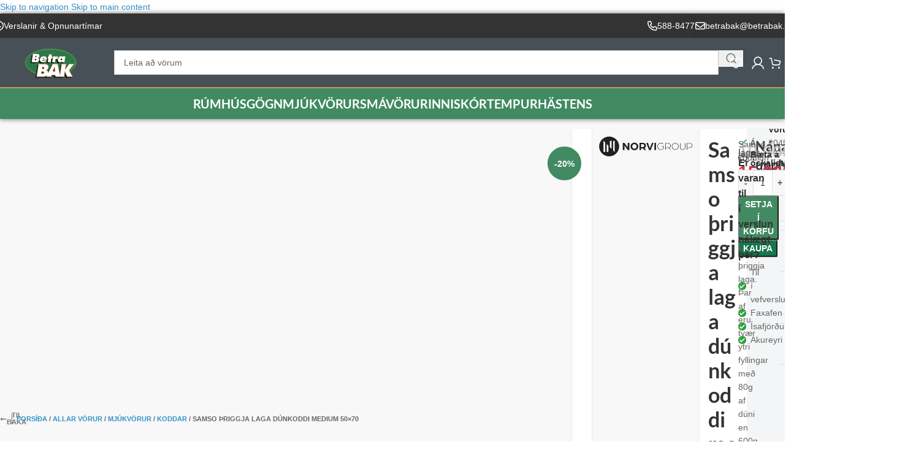

--- FILE ---
content_type: text/html; charset=UTF-8
request_url: https://betrabak.is/vara/samso-3-laga-medium-dunkoddi-50x70/
body_size: 64443
content:
<!DOCTYPE html><html lang="is"><head><script data-no-optimize="1">var litespeed_docref=sessionStorage.getItem("litespeed_docref");litespeed_docref&&(Object.defineProperty(document,"referrer",{get:function(){return litespeed_docref}}),sessionStorage.removeItem("litespeed_docref"));</script> <meta charset="UTF-8"><link rel="profile" href="https://gmpg.org/xfn/11"><link rel="pingback" href="https://betrabak.is/xmlrpc.php"><meta name='robots' content='index, follow, max-image-preview:large, max-snippet:-1, max-video-preview:-1' /> <script data-cfasync="false" data-pagespeed-no-defer>var gtm4wp_datalayer_name = "dataLayer";
	var dataLayer = dataLayer || [];
	const gtm4wp_use_sku_instead = 1;
	const gtm4wp_currency = 'ISK';
	const gtm4wp_product_per_impression = 10;
	const gtm4wp_clear_ecommerce = false;
	const gtm4wp_datalayer_max_timeout = 2000;</script> <title>Samso þriggja laga dúnkoddi medium 50x70 - Betra Bak</title><link rel="canonical" href="https://betrabak.is/vara/samso-3-laga-medium-dunkoddi-50x70/" /><meta property="og:locale" content="is_IS" /><meta property="og:type" content="article" /><meta property="og:title" content="Samso þriggja laga dúnkoddi medium 50x70" /><meta property="og:description" content="Samsø koddinn er með miðlungs fyllingu og er hann þriggja laga. Þar af eru tvær ytri fyllingar með 80g af dúni en 600g af dúni eru í miðjum koddanum. Utan koddann er svo áklæði úr 100% lífrænni bómull.  &nbsp;" /><meta property="og:url" content="https://betrabak.is/vara/samso-3-laga-medium-dunkoddi-50x70/" /><meta property="og:site_name" content="Betra Bak" /><meta property="article:publisher" content="https://www.facebook.com/BetraBak/" /><meta property="article:modified_time" content="2026-01-20T11:30:16+00:00" /><meta property="og:image" content="https://betrabak.is/wp-content/uploads/2023/03/69a55a7e-39a0-4b36-bc3e-693226153c02.jpg" /><meta property="og:image:width" content="1800" /><meta property="og:image:height" content="1013" /><meta property="og:image:type" content="image/jpeg" /><meta name="twitter:card" content="summary_large_image" /><meta name="twitter:label1" content="Est. reading time" /><meta name="twitter:data1" content="1 minute" /> <script type="application/ld+json" class="yoast-schema-graph">{"@context":"https://schema.org","@graph":[{"@type":"WebPage","@id":"https://betrabak.is/vara/samso-3-laga-medium-dunkoddi-50x70/","url":"https://betrabak.is/vara/samso-3-laga-medium-dunkoddi-50x70/","name":"Samso þriggja laga dúnkoddi medium 50x70 - Betra Bak","isPartOf":{"@id":"https://betrabak.is/#website"},"primaryImageOfPage":{"@id":"https://betrabak.is/vara/samso-3-laga-medium-dunkoddi-50x70/#primaryimage"},"image":{"@id":"https://betrabak.is/vara/samso-3-laga-medium-dunkoddi-50x70/#primaryimage"},"thumbnailUrl":"https://betrabak.is/wp-content/uploads/2023/03/69a55a7e-39a0-4b36-bc3e-693226153c02.jpg","datePublished":"2020-10-05T15:04:16+00:00","dateModified":"2026-01-20T11:30:16+00:00","breadcrumb":{"@id":"https://betrabak.is/vara/samso-3-laga-medium-dunkoddi-50x70/#breadcrumb"},"inLanguage":"is","potentialAction":[{"@type":"ReadAction","target":["https://betrabak.is/vara/samso-3-laga-medium-dunkoddi-50x70/"]}]},{"@type":"ImageObject","inLanguage":"is","@id":"https://betrabak.is/vara/samso-3-laga-medium-dunkoddi-50x70/#primaryimage","url":"https://betrabak.is/wp-content/uploads/2023/03/69a55a7e-39a0-4b36-bc3e-693226153c02.jpg","contentUrl":"https://betrabak.is/wp-content/uploads/2023/03/69a55a7e-39a0-4b36-bc3e-693226153c02.jpg","width":1800,"height":1013},{"@type":"BreadcrumbList","@id":"https://betrabak.is/vara/samso-3-laga-medium-dunkoddi-50x70/#breadcrumb","itemListElement":[{"@type":"ListItem","position":1,"name":"Forsíða","item":"https://betrabak.is/"},{"@type":"ListItem","position":2,"name":"Allar vörur","item":"https://betrabak.is/allar-vorur/"},{"@type":"ListItem","position":3,"name":"Mjúkvörur","item":"https://betrabak.is/voruflokkur/mjukvorur/"},{"@type":"ListItem","position":4,"name":"Koddar","item":"https://betrabak.is/voruflokkur/mjukvorur/koddar/"},{"@type":"ListItem","position":5,"name":"Samso þriggja laga dúnkoddi medium 50&#215;70"}]},{"@type":"WebSite","@id":"https://betrabak.is/#website","url":"https://betrabak.is/","name":"Betra Bak","description":"Veröld hvíldar","publisher":{"@id":"https://betrabak.is/#organization"},"potentialAction":[{"@type":"SearchAction","target":{"@type":"EntryPoint","urlTemplate":"https://betrabak.is/?s={search_term_string}"},"query-input":{"@type":"PropertyValueSpecification","valueRequired":true,"valueName":"search_term_string"}}],"inLanguage":"is"},{"@type":"Organization","@id":"https://betrabak.is/#organization","name":"Betra Bak","url":"https://betrabak.is/","logo":{"@type":"ImageObject","inLanguage":"is","@id":"https://betrabak.is/#/schema/logo/image/","url":"https://betrabak.is/wp-content/uploads/2024/06/BB.svg","contentUrl":"https://betrabak.is/wp-content/uploads/2024/06/BB.svg","width":314,"height":226,"caption":"Betra Bak"},"image":{"@id":"https://betrabak.is/#/schema/logo/image/"},"sameAs":["https://www.facebook.com/BetraBak/","https://instagram.com/betrabak"]}]}</script> <link rel='dns-prefetch' href='//static.klaviyo.com' /><style id='wp-img-auto-sizes-contain-inline-css' type='text/css'>img:is([sizes=auto i],[sizes^="auto," i]){contain-intrinsic-size:3000px 1500px}
/*# sourceURL=wp-img-auto-sizes-contain-inline-css */</style><style id="litespeed-ccss">.store-availability{margin:0;list-style-type:none!important;padding:0}.store-availability-wrapper p.availability-before{margin:0 0 5px;font-size:16px}.store-availability li{font-size:14px;position:relative;padding-left:20px;list-style-type:none!important}.store-availability li span{line-height:normal}.store-availability li.active-store:before{content:'';display:inline-block;width:13px;height:100%;-moz-border-radius:13px;-webkit-border-radius:13px;border-radius:13px;position:absolute;background:url('/wp-content/plugins/tactica-integrator-extender/assets/images/checkmark.png') no-repeat left center;background-size:13px 13px;left:0;top:0}ul.store-availability li span{text-transform:none}:root{--wccp-ce-shadow:rgba(0,0,0,.1) 0px 1px 3px 0px,rgba(0,0,0,.06) 0px 1px 2px 0px}.composite_component.options-style-dropdowns:not(.selection_thumbnail_hidden) .component_content .composited_product_details_wrapper{order:1;grid-area:1/1/3/2}.composite_component.options-style-dropdowns:not(.selection_thumbnail_hidden) .component_content .composited_product_title_wrapper{margin-top:auto;padding:.5rem .5rem 0;grid-area:1/2/2/4}.custom_component_data_wrapper{order:3;grid-area:2/2/3/4;align-self:start;padding:.5rem}.woocommerce form .form-row .required{visibility:visible}.screen-reader-text{height:1px;margin:-1px;overflow:hidden;padding:0;position:absolute;top:-10000em;width:1px;clip:rect(0,0,0,0);border:0}.elementor *,.elementor :after,.elementor :before{box-sizing:border-box}.elementor a{box-shadow:none;text-decoration:none}.elementor hr{background-color:transparent;margin:0}.elementor img{border:none;border-radius:0;box-shadow:none;height:auto;max-width:100%}.elementor-element{--flex-direction:initial;--flex-wrap:initial;--justify-content:initial;--align-items:initial;--align-content:initial;--gap:initial;--flex-basis:initial;--flex-grow:initial;--flex-shrink:initial;--order:initial;--align-self:initial;align-self:var(--align-self);flex-basis:var(--flex-basis);flex-grow:var(--flex-grow);flex-shrink:var(--flex-shrink);order:var(--order)}.elementor-element:where(.e-con-full,.elementor-widget){align-content:var(--align-content);align-items:var(--align-items);flex-direction:var(--flex-direction);flex-wrap:var(--flex-wrap);gap:var(--row-gap) var(--column-gap);justify-content:var(--justify-content)}:root{--page-title-display:block}h1.entry-title{display:var(--page-title-display)}.elementor-widget{position:relative}.elementor-widget:not(:last-child){margin-bottom:var(--kit-widget-spacing,20px)}.elementor-widget:not(:last-child).elementor-widget__width-auto{margin-bottom:0}@media (prefers-reduced-motion:no-preference){html{scroll-behavior:smooth}}.e-con{--border-radius:0;--border-top-width:0px;--border-right-width:0px;--border-bottom-width:0px;--border-left-width:0px;--border-style:initial;--border-color:initial;--container-widget-width:100%;--container-widget-height:initial;--container-widget-flex-grow:0;--container-widget-align-self:initial;--content-width:min(100%,var(--container-max-width,1140px));--width:100%;--min-height:initial;--height:auto;--text-align:initial;--margin-top:0px;--margin-right:0px;--margin-bottom:0px;--margin-left:0px;--padding-top:var(--container-default-padding-top,10px);--padding-right:var(--container-default-padding-right,10px);--padding-bottom:var(--container-default-padding-bottom,10px);--padding-left:var(--container-default-padding-left,10px);--position:relative;--z-index:revert;--overflow:visible;--gap:var(--widgets-spacing,20px);--row-gap:var(--widgets-spacing-row,20px);--column-gap:var(--widgets-spacing-column,20px);--overlay-mix-blend-mode:initial;--overlay-opacity:1;--e-con-grid-template-columns:repeat(3,1fr);--e-con-grid-template-rows:repeat(2,1fr);border-radius:var(--border-radius);height:var(--height);min-height:var(--min-height);min-width:0;overflow:var(--overflow);position:var(--position);width:var(--width);z-index:var(--z-index);--flex-wrap-mobile:wrap;margin-block-end:var(--margin-block-end);margin-block-start:var(--margin-block-start);margin-inline-end:var(--margin-inline-end);margin-inline-start:var(--margin-inline-start);padding-inline-end:var(--padding-inline-end);padding-inline-start:var(--padding-inline-start);--margin-block-start:var(--margin-top);--margin-block-end:var(--margin-bottom);--margin-inline-start:var(--margin-left);--margin-inline-end:var(--margin-right);--padding-inline-start:var(--padding-left);--padding-inline-end:var(--padding-right);--padding-block-start:var(--padding-top);--padding-block-end:var(--padding-bottom);--border-block-start-width:var(--border-top-width);--border-block-end-width:var(--border-bottom-width);--border-inline-start-width:var(--border-left-width);--border-inline-end-width:var(--border-right-width)}.e-con.e-flex{--flex-direction:column;--flex-basis:auto;--flex-grow:0;--flex-shrink:1;flex:var(--flex-grow) var(--flex-shrink) var(--flex-basis)}.e-con-full{padding-block-end:var(--padding-block-end);padding-block-start:var(--padding-block-start);text-align:var(--text-align)}.e-con-full.e-flex{flex-direction:var(--flex-direction)}.e-con{display:var(--display)}:is(.elementor-section-wrap,[data-elementor-id])>.e-con{--margin-left:auto;--margin-right:auto;max-width:min(100%,var(--width))}.e-con .elementor-widget.elementor-widget{margin-block-end:0}.e-con:before{border-block-end-width:var(--border-block-end-width);border-block-start-width:var(--border-block-start-width);border-color:var(--border-color);border-inline-end-width:var(--border-inline-end-width);border-inline-start-width:var(--border-inline-start-width);border-radius:var(--border-radius);border-style:var(--border-style);content:var(--background-overlay);display:block;height:max(100% + var(--border-top-width) + var(--border-bottom-width),100%);left:calc(0px - var(--border-left-width));mix-blend-mode:var(--overlay-mix-blend-mode);opacity:var(--overlay-opacity);position:absolute;top:calc(0px - var(--border-top-width));width:max(100% + var(--border-left-width) + var(--border-right-width),100%)}.e-con .elementor-widget{min-width:0}.e-con>.elementor-widget>.elementor-widget-container{height:100%}.elementor.elementor .e-con>.elementor-widget{max-width:100%}.e-con .elementor-widget:not(:last-child){--kit-widget-spacing:0px}@media (max-width:767px){.e-con.e-flex{--width:100%;--flex-wrap:var(--flex-wrap-mobile)}}.elementor-button{background-color:#69727d;border-radius:3px;color:#fff;display:inline-block;font-size:15px;line-height:1;padding:12px 24px;fill:#fff;text-align:center}.elementor-button:visited{color:#fff}.elementor-button-content-wrapper{display:flex;flex-direction:row;gap:5px;justify-content:center}.elementor-button-icon svg{height:auto;width:1em}.elementor-button-icon .e-font-icon-svg{height:1em}.elementor-button-text{display:inline-block}.elementor-button span{text-decoration:inherit}@media (max-width:768px){.elementor .elementor-hidden-mobile{display:none}}@media (min-width:769px) and (max-width:1024px){.elementor .elementor-hidden-tablet{display:none}}@media (min-width:1025px) and (max-width:1366px){.elementor .elementor-hidden-laptop{display:none}}@media (min-width:1367px) and (max-width:99999px){.elementor .elementor-hidden-desktop{display:none}}.elementor-kit-103070{--e-global-color-primary:#418a62;--e-global-color-secondary:#5e676c;--e-global-color-text:#666;--e-global-color-accent:#61ce70;--e-global-color-300855f:#f7f8f7;--e-global-color-a310a3f:#15774a;--e-global-color-f8132af:#185436;--e-global-color-682f236:#465056;--e-global-color-7bbba41:#23303d;--e-global-color-85e5d61:#f4f5f6;--e-global-color-133bf84:#418a62;--e-global-color-8d74b84:#176540;--e-global-color-0b02b1f:#5e676c;--e-global-color-15b11d2:#43494d;--e-global-color-b994069:#666;--e-global-color-49957cf:#333;--e-global-color-ef0d270:#edc602;--e-global-color-a825cbb:#d12e4e;--e-global-color-095ca4e:#004990;--e-global-color-3c5165b:#23aa41;--e-global-color-8203e5b:#3291ca;--e-global-color-7e8f873:#005fa8;--e-global-color-892378a:#fbfefc;--e-global-color-8e2b6c3:#0000001B}.e-con{--container-max-width:1600px;--container-default-padding-top:0px;--container-default-padding-right:0px;--container-default-padding-bottom:0px;--container-default-padding-left:0px}.elementor-widget:not(:last-child){margin-block-end:0px}.elementor-element{--widgets-spacing:0px 0px;--widgets-spacing-row:0px;--widgets-spacing-column:0px}h1.entry-title{display:var(--page-title-display)}@media (max-width:1366px){.e-con{--container-max-width:1366px}}@media (max-width:1024px){.e-con{--container-max-width:1024px}}@media (max-width:768px){.e-con{--container-max-width:479px}}:root{--wd-text-line-height:1.6;--wd-brd-radius:.001px;--wd-form-height:42px;--wd-form-color:inherit;--wd-form-placeholder-color:inherit;--wd-form-bg:transparent;--wd-form-brd-color:rgba(0,0,0,.1);--wd-form-brd-color-focus:rgba(0,0,0,.15);--wd-form-chevron:url([data-uri]);--wd-main-bgcolor:#fff;--wd-scroll-w:.001px;--wd-admin-bar-h:.001px;--wd-block-spacing:20px;--wd-header-banner-mt:.001px;--wd-sticky-nav-w:.001px;--color-white:#fff;--color-gray-100:#f7f7f7;--color-gray-200:#f1f1f1;--color-gray-300:#bbb;--color-gray-400:#a5a5a5;--color-gray-500:#767676;--color-gray-600:#666;--color-gray-700:#555;--color-gray-800:#333;--color-gray-900:#242424;--bgcolor-black-rgb:0,0,0;--bgcolor-white-rgb:255,255,255;--bgcolor-white:#fff;--bgcolor-gray-100:#f7f7f7;--bgcolor-gray-200:#f7f7f7;--bgcolor-gray-300:#f1f1f1;--bgcolor-gray-400:rgba(187,187,187,.4);--brdcolor-gray-200:rgba(0,0,0,.075);--brdcolor-gray-300:rgba(0,0,0,.105);--brdcolor-gray-400:rgba(0,0,0,.12);--brdcolor-gray-500:rgba(0,0,0,.2);--wd-start:start;--wd-end:end;--wd-center:center;--wd-stretch:stretch}html,body,div,span,h1,h4,p,a,img,b,ul,li,form,label,details,figure,header,nav,summary{margin:0;padding:0;border:0;vertical-align:baseline;font:inherit;font-size:100%}*,*:before,*:after{-webkit-box-sizing:border-box;-moz-box-sizing:border-box;box-sizing:border-box}html{line-height:1;-webkit-text-size-adjust:100%;font-family:sans-serif;overflow-x:hidden;overflow-y:scroll}ul{list-style:none}a img{border:none}details,figure,header,main,nav,summary{display:block}a,button,input{touch-action:manipulation}button,input{margin:0;color:inherit;font:inherit}button{overflow:visible}button,html input[type=button]{-webkit-appearance:button}button::-moz-focus-inner,input::-moz-focus-inner{padding:0;border:0;padding:0;border:0}body{margin:0;background-color:#fff;color:var(--wd-text-color);text-rendering:optimizeLegibility;font-weight:var(--wd-text-font-weight);font-style:var(--wd-text-font-style);font-size:var(--wd-text-font-size);font-family:var(--wd-text-font);-webkit-font-smoothing:antialiased;-moz-osx-font-smoothing:grayscale;line-height:var(--wd-text-line-height)}@supports (overflow:clip){body{overflow-x:clip}}:is(body){height:auto}p{margin-bottom:var(--wd-tags-mb,20px)}a{color:var(--wd-link-color);text-decoration:none}label{display:block;margin-bottom:5px;color:var(--wd-title-color);vertical-align:middle;font-weight:400}.required{border:none;color:#e01020;font-size:16px;line-height:1}b{font-weight:600}hr{margin-top:20px;margin-bottom:20px;border:none;border-bottom:1px solid currentColor;opacity:.2}img{max-width:100%;height:auto;border:0;vertical-align:middle}svg:not(:root){overflow:hidden}h1{font-size:28px}h4{font-size:18px}.wd-el-title{display:flex!important;align-items:center;gap:10px;font-size:22px}h1,h4,.title{display:block;margin-bottom:var(--wd-tags-mb,20px);color:var(--wd-title-color);text-transform:var(--wd-title-transform);font-weight:var(--wd-title-font-weight);font-style:var(--wd-title-font-style);font-family:var(--wd-title-font);line-height:1.4}.wd-entities-title{display:block;color:var(--wd-entities-title-color);word-wrap:break-word;font-weight:var(--wd-entities-title-font-weight);font-style:var(--wd-entities-title-font-style);font-family:var(--wd-entities-title-font);text-transform:var(--wd-entities-title-transform);line-height:1.4}:is(ul,ol){margin-bottom:var(--list-mb);padding-left:var(--li-pl);--list-mb:20px;--li-mb:10px;--li-pl:17px}:is(ul,ol) li{margin-bottom:var(--li-mb)}:is(ul,ol) li:last-child{margin-bottom:0}li>:is(ul,ol){margin-top:var(--li-mb);margin-bottom:0}ul{list-style:disc}.wd-sub-menu,.wd-sub-menu ul,.wd-nav{list-style:none;--li-pl:0}.wd-sub-menu,.wd-sub-menu ul,.wd-nav{--list-mb:0;--li-mb:0}.text-center{--content-align:center;--wd-align:center;--text-align:center;text-align:var(--text-align)}.text-left{--text-align:left;text-align:var(--text-align);--content-align:flex-start;--wd-align:flex-start}.color-scheme-dark{--color-white:#fff;--color-gray-100:#f7f7f7;--color-gray-200:#f1f1f1;--color-gray-300:#bbb;--color-gray-400:#a5a5a5;--color-gray-500:#767676;--color-gray-600:#666;--color-gray-700:#555;--color-gray-800:#333;--color-gray-900:#242424;--bgcolor-black-rgb:0,0,0;--bgcolor-white-rgb:255,255,255;--bgcolor-white:#fff;--bgcolor-gray-100:#f7f7f7;--bgcolor-gray-200:#f7f7f7;--bgcolor-gray-300:#f1f1f1;--bgcolor-gray-400:rgba(187,187,187,.4);--brdcolor-gray-200:rgba(0,0,0,.075);--brdcolor-gray-300:rgba(0,0,0,.105);--brdcolor-gray-400:rgba(0,0,0,.12);--brdcolor-gray-500:rgba(0,0,0,.2);--wd-text-color:#767676;--wd-title-color:#242424;--wd-entities-title-color:#333;--wd-entities-title-color-hover:rgba(51,51,51,.65);--wd-link-color:#333;--wd-link-color-hover:#242424;--wd-form-brd-color:rgba(0,0,0,.1);--wd-form-brd-color-focus:rgba(0,0,0,.15);--wd-form-placeholder-color:#767676;color:var(--wd-text-color)}.wd-fill{position:absolute;inset:0}.wd-hide{display:none!important}.wd-set-mb{--wd-mb:15px}.wd-set-mb>*{margin-bottom:var(--wd-mb)}.reset-last-child>*:last-child{margin-bottom:0}@keyframes wd-fadeIn{from{opacity:0}to{opacity:1}}input[type=number],input[type=text],input[type=password]{-webkit-appearance:none;-moz-appearance:none;appearance:none}input[type=number],input[type=text],input[type=password]{padding:0 15px;max-width:100%;width:100%;height:var(--wd-form-height);border:var(--wd-form-brd-width) solid var(--wd-form-brd-color);border-radius:var(--wd-form-brd-radius);background-color:var(--wd-form-bg);box-shadow:none;color:var(--wd-form-color);vertical-align:middle;font-size:14px}::-webkit-input-placeholder{color:var(--wd-form-placeholder-color)}::-moz-placeholder{color:var(--wd-form-placeholder-color)}:-moz-placeholder{color:var(--wd-form-placeholder-color)}input[type=checkbox]{box-sizing:border-box;margin-top:0;padding:0;vertical-align:middle;margin-inline-end:5px}input[type=number]{padding:0;text-align:center}input[type=number]::-webkit-inner-spin-button,input[type=number]::-webkit-outer-spin-button{height:auto}input:-webkit-autofill{border-color:var(--wd-form-brd-color);-webkit-box-shadow:0 0 0 1000px var(--wd-form-bg) inset;-webkit-text-fill-color:var(--wd-form-color)}:is(.btn,.button,button,[type=submit],[type=button]){position:relative;display:inline-flex;align-items:center;justify-content:center;gap:5px;outline:none;border-radius:var(--btn-brd-radius,0px);vertical-align:middle;text-align:center;text-decoration:none;text-shadow:none;line-height:1.2;color:var(--btn-color,#3e3e3e);border:var(--btn-brd-width,0px) var(--btn-brd-style,solid) var(--btn-brd-color,#e9e9e9);background-color:var(--btn-bgcolor,#f3f3f3);box-shadow:var(--btn-box-shadow,unset);text-transform:var(--btn-transform,uppercase);font-weight:var(--btn-font-weight,600);font-family:var(--btn-font-family,inherit);font-style:var(--btn-font-style,unset);padding:var(--btn-padding,5px 20px);min-height:var(--btn-height,42px);font-size:var(--btn-font-size,13px)}[class*=wd-grid]{--wd-col:var(--wd-col-lg);--wd-gap:var(--wd-gap-lg);--wd-col-lg:1;--wd-gap-lg:20px}.wd-scroll-content{overflow:hidden;overflow-y:auto;-webkit-overflow-scrolling:touch;max-height:50vh}@-moz-document url-prefix(){.wd-scroll-content{scrollbar-width:thin}}.wd-dropdown{--wd-align:var(--wd-start);position:absolute;top:100%;left:0;z-index:380;margin-top:15px;margin-right:0;margin-left:calc(var(--nav-gap,.001px)/2*-1);background-color:var(--bgcolor-white);background-position:bottom right;background-clip:border-box;background-repeat:no-repeat;box-shadow:0 0 3px rgba(0,0,0,.15);text-align:var(--wd-align);border-radius:var(--wd-brd-radius);visibility:hidden;opacity:0;transform:translateY(15px) translateZ(0)}.wd-dropdown:after{content:"";position:absolute;inset-inline:0;bottom:100%;height:15px}.wd-dropdown-menu{min-height:min(var(--wd-dropdown-height,unset),var(--wd-content-h,var(--wd-dropdown-height,unset)));width:var(--wd-dropdown-width);background-image:var(--wd-dropdown-bg-img)}.dropdown-html-placeholder{display:flex;align-items:center;justify-content:center;background-color:rgba(var(--bgcolor-white-rgb),.6);border-radius:var(--wd-brd-radius)}.dropdown-html-placeholder:after{content:"";display:inline-block;width:32px;height:32px;border:1px solid rgba(0,0,0,0);border-left-color:var(--color-gray-900);border-radius:50%;vertical-align:middle;animation:wd-rotate .45s infinite linear var(--wd-anim-state,paused)}.wd-dropdown-menu.wd-design-sized:not(.wd-scroll){padding:var(--wd-dropdown-padding,30px)}.wd-dropdown-menu.wd-design-sized:not(.wd-scroll)>.container{padding:0;max-width:none}.wd-side-hidden{--wd-side-hidden-w:340px;position:fixed;inset-block:var(--wd-admin-bar-h) 0;z-index:500;overflow:hidden;overflow-y:auto;-webkit-overflow-scrolling:touch;width:min(var(--wd-side-hidden-w),100vw);background-color:var(--bgcolor-white)}.wd-side-hidden.wd-left{right:auto;left:0;transform:translate3d(-100%,0,0)}.wd-side-hidden.wd-right{right:0;left:auto;transform:translate3d(100%,0,0)}.wd-sub-menu{--sub-menu-color:#838383;--sub-menu-color-hover:var(--wd-primary-color)}.wd-sub-menu li{position:relative}.wd-sub-menu li>a{position:relative;display:flex;align-items:center;padding-top:8px;padding-bottom:8px;color:var(--sub-menu-color);font-size:14px;line-height:1.3}.wd-nav{--nav-gap:20px;display:inline-flex;flex-wrap:wrap;justify-content:var(--text-align,var(--wd-align));text-align:left;gap:1px var(--nav-gap)}.wd-nav>li{position:relative}.wd-nav>li>a{position:relative;display:flex;align-items:center;flex-direction:row;text-transform:uppercase;font-weight:600;font-size:13px;line-height:1.2}.wd-nav>li:is(.wd-has-children,.menu-item-has-children)>a:after{margin-left:4px;font-weight:400;font-style:normal;font-size:clamp(6px,50%,18px);order:3;content:"\f129";font-family:"woodmart-font"}.wd-nav.wd-gap-l{--nav-gap:40px}.wd-nav-opener{position:relative;z-index:1;display:inline-flex;flex:0 0 auto;align-items:center;justify-content:center;width:50px;color:var(--color-gray-900);backface-visibility:hidden;-webkit-backface-visibility:hidden}.wd-nav-opener:after{font-weight:400;font-size:12px;content:"\f113";font-family:"woodmart-font"}.wd-nav[class*=wd-style-]{--nav-color:#333;--nav-color-hover:rgba(51,51,51,.7);--nav-color-active:rgba(51,51,51,.7);--nav-chevron-color:rgba(82,82,82,.45)}.wd-nav[class*=wd-style-]>li>a{color:var(--nav-color)}.wd-nav[class*=wd-style-]>li:is(.wd-has-children,.menu-item-has-children)>a:after{color:var(--nav-chevron-color)}.wd-nav.wd-style-default{--nav-color-hover:var(--wd-primary-color);--nav-color-active:var(--wd-primary-color)}.wd-close-side{position:fixed;background-color:rgba(0,0,0,.7);opacity:0;z-index:400}[class*=screen-reader]{position:absolute!important;clip:rect(1px,1px,1px,1px);transform:scale(0)}.wd-action-btn{display:inline-flex;vertical-align:middle}.wd-action-btn>a{display:inline-flex;align-items:center;justify-content:center;color:var(--wd-action-color,var(--color-gray-800))}.wd-action-btn>a:before{font-size:var(--wd-action-icon-size,1.1em);font-family:"woodmart-font"}.wd-action-btn>a:after{position:absolute;top:calc(50% - .5em);left:0;opacity:0;font-size:var(--wd-action-icon-size,1.1em);content:"";display:inline-block;width:1em;height:1em;border:1px solid rgba(0,0,0,0);border-left-color:var(--color-gray-900);border-radius:50%;vertical-align:middle;animation:wd-rotate .45s infinite linear var(--wd-anim-state,paused)}.wd-action-btn.wd-style-icon{--wd-action-icon-size:20px}.wd-action-btn.wd-style-icon>a{position:relative;flex-direction:column;width:50px;height:50px;font-weight:400;font-size:0!important;line-height:0}.wd-action-btn.wd-style-icon>a:after{inset-inline-start:calc(50% - .5em)}.wd-action-btn.wd-style-text>a{position:relative;font-weight:600;line-height:1}.wd-action-btn.wd-style-text>a:before{margin-inline-end:.3em;font-weight:400}.wd-wishlist-icon>a:before{content:"\f106"}.wd-cross-icon>a:before{content:"\f112"}.wd-heading{display:flex;flex:0 0 auto;align-items:center;justify-content:flex-end;gap:10px;padding:20px 15px;border-bottom:1px solid var(--brdcolor-gray-300)}.wd-heading .title{flex:1 1 auto;margin-bottom:0;font-size:130%}.wd-heading .wd-action-btn{flex:0 0 auto}.wd-heading .wd-action-btn.wd-style-text>a{height:25px}:is(.widget,.wd-widget,div[class^=vc_wp]){line-height:1.4;--wd-link-color:var(--color-gray-500);--wd-link-color-hover:var(--color-gray-800)}.widget{margin-bottom:30px;padding-bottom:30px;border-bottom:1px solid var(--brdcolor-gray-300)}.widget:last-child{margin-bottom:0;padding-bottom:0;border-bottom:none}:is(.wd-entry-content,.entry-content,.is-layout-flow,.is-layout-constrained,.is-layout-constrained>.wp-block-group__inner-container)>*{margin-block:0 var(--wd-block-spacing)}:is(.wd-entry-content,.entry-content,.is-layout-flow,.is-layout-constrained,.is-layout-constrained>.wp-block-group__inner-container)>*:last-child{margin-bottom:0}.wd-page-wrapper{position:relative;background-color:var(--wd-main-bgcolor)}body:not([class*=wrapper-boxed]){background-color:var(--wd-main-bgcolor)}.wd-page-content{min-height:50vh;background-color:var(--wd-main-bgcolor)}.container{width:100%;max-width:var(--wd-container-w);padding-inline:15px;margin-inline:auto}.wd-content-layout{padding-block:40px}:where(.wd-content-layout>div){grid-column:auto/span var(--wd-col)}.searchform[class*=wd-style-with-bg] .searchsubmit{--btn-color:#fff;--btn-bgcolor:var(--wd-primary-color)}.searchform.wd-style-with-bg .searchsubmit{border-start-end-radius:var(--wd-form-brd-radius);border-end-end-radius:var(--wd-form-brd-radius)}@media (min-width:769px){.searchform.wd-style-default:not(.wd-with-cat) .wd-clear-search{padding-inline-end:10px;border-inline-end:1px solid var(--wd-form-brd-color)}}@media (min-width:1025px){.wd-scroll{--scrollbar-track-bg:rgba(0,0,0,.05);--scrollbar-thumb-bg:rgba(0,0,0,.12)}.wd-scroll ::-webkit-scrollbar{width:5px}.wd-scroll ::-webkit-scrollbar-track{background-color:var(--scrollbar-track-bg)}.wd-scroll ::-webkit-scrollbar-thumb{background-color:var(--scrollbar-thumb-bg)}}@media (max-width:1024px){@supports not (overflow:clip){body{overflow:hidden}}[class*=wd-grid]{--wd-col:var(--wd-col-md);--wd-gap:var(--wd-gap-md);--wd-col-md:var(--wd-col-lg);--wd-gap-md:var(--wd-gap-lg)}.wd-side-hidden{--wd-side-hidden-w:min(300px,80vw)}.wd-close-side{top:-150px}}@media (max-width:768.98px){[class*=wd-grid]{--wd-col:var(--wd-col-sm);--wd-gap:var(--wd-gap-sm);--wd-col-sm:var(--wd-col-md);--wd-gap-sm:var(--wd-gap-md)}.searchform.wd-style-default .wd-clear-search{padding-inline-end:10px;border-inline-end:1px solid var(--wd-form-brd-color)}}@media (max-width:576px){[class*=wd-grid]{--wd-col:var(--wd-col-xs);--wd-gap:var(--wd-gap-xs);--wd-col-xs:var(--wd-col-sm);--wd-gap-xs:var(--wd-gap-sm)}}.wd-fontsize-l{font-size:22px}.wd-fontsize-xl{font-size:26px}.wd-items-middle{align-items:center}@media (max-width:1024px){.wd-fontsize-xl{font-size:22px}}.elementor .btn{box-shadow:var(--btn-box-shadow,unset)}:is(.wd-entry-content,.entry-content)>.elementor{margin-bottom:0}@media (prefers-reduced-motion:no-preference){html{scroll-behavior:auto}}.elementor-widget-wd_products:has(.wd-hide)>*{display:none}:where(.e-con) .wd-width-100{width:100%}.amount{color:var(--wd-primary-color);font-weight:600}.price{color:var(--wd-primary-color)}.price .amount{font-size:inherit}.woocommerce-notices-wrapper:empty{display:none}.wd-wc-notices .woocommerce-notices-wrapper{display:flex;flex-direction:column;gap:20px}.wd-wc-notices:has(.woocommerce-notices-wrapper:empty){display:none}.single_add_to_cart_button{border-radius:var(--btn-accented-brd-radius);color:var(--btn-accented-color);box-shadow:var(--btn-accented-box-shadow);background-color:var(--btn-accented-bgcolor);text-transform:var(--btn-accented-transform,var(--btn-transform,uppercase));font-weight:var(--btn-accented-font-weight,var(--btn-font-weight,600));font-family:var(--btn-accented-font-family,var(--btn-font-family,inherit));font-style:var(--btn-accented-font-style,var(--btn-font-style,unset))}.wd-buy-now-btn{border-radius:var(--btn-accented-brd-radius);color:var(--btn-accented-color);box-shadow:var(--btn-accented-box-shadow);background-color:var(--btn-accented-bgcolor);text-transform:var(--btn-accented-transform,var(--btn-transform,uppercase));font-weight:var(--btn-accented-font-weight,var(--btn-font-weight,600));font-family:var(--btn-accented-font-family,var(--btn-font-family,inherit));font-style:var(--btn-accented-font-style,var(--btn-font-style,unset))}form.cart{display:flex;flex-wrap:wrap;gap:10px;justify-content:var(--content-align)}form.cart>*{flex:1 1 100%}form.cart :where(.single_add_to_cart_button,.wd-buy-now-btn,.quantity){flex:0 0 auto}.woocommerce-product-details__short-description{margin-bottom:20px}.woocommerce-product-details__short-description>*:last-child{margin-bottom:0}.single_add_to_cart_button:before{content:"";position:absolute;inset:0;opacity:0;z-index:1;border-radius:inherit;background-color:inherit;box-shadow:inherit}.single_add_to_cart_button:after{position:absolute;top:calc(50% - 9px);inset-inline-start:calc(50% - 9px);opacity:0;z-index:2;content:"";display:inline-block;width:18px;height:18px;border:1px solid rgba(0,0,0,0);border-left-color:currentColor;border-radius:50%;vertical-align:middle;animation:wd-rotate .45s infinite linear var(--wd-anim-state,paused)}.wd-products-element{position:relative}.wd-products{position:relative;align-items:flex-start}div.quantity{--wd-form-height:42px;display:inline-flex;vertical-align:top;white-space:nowrap}div.quantity input[type=number]::-webkit-inner-spin-button,div.quantity input[type=number]::-webkit-outer-spin-button,div.quantity input[type=number]{margin:0;-webkit-appearance:none;-moz-appearance:none;appearance:none}div.quantity :is(input[type=number],input[type=text],input[type=button]){display:inline-block;color:var(--wd-form-color)}div.quantity input[type=number]{width:30px;border-radius:0;border-right:none;border-left:none}div.quantity input[type=button]{padding:0 5px;min-width:25px;min-height:unset;height:var(--wd-form-height);border:var(--wd-form-brd-width) solid var(--wd-form-brd-color);background:var(--wd-form-bg);box-shadow:none}div.quantity .minus{border-start-start-radius:var(--wd-form-brd-radius);border-end-start-radius:var(--wd-form-brd-radius)}div.quantity .plus{border-start-end-radius:var(--wd-form-brd-radius);border-end-end-radius:var(--wd-form-brd-radius)}@-moz-document url-prefix(){div.quantity input[type=number]{-webkit-appearance:textfield;-moz-appearance:textfield;appearance:textfield}}.product_title{font-size:34px;line-height:1.2;--page-title-display:block}@media (max-width:1024px){.product_title{font-size:24px}}@media (max-width:768.98px){.product_title{font-size:20px}}p.stock{font-weight:600;line-height:1.2}p.stock.wd-style-default:is(.available-on-backorder,.in-stock){color:var(--color-gray-800)}p.stock.wd-style-default.in-stock:before{margin-inline-end:5px;color:var(--wd-primary-color);content:"\f107";font-family:"woodmart-font"}.cmplz-hidden{display:none!important}@media screen and (max-height:640px){.e-con.e-parent:nth-of-type(n+2):not(.e-lazyloaded):not(.e-no-lazyload) *{background-image:none!important}}:root{--wd-top-bar-h:40px;--wd-top-bar-sm-h:.00001px;--wd-top-bar-sticky-h:.00001px;--wd-top-bar-brd-w:.00001px;--wd-header-general-h:80px;--wd-header-general-sm-h:60px;--wd-header-general-sticky-h:50px;--wd-header-general-brd-w:2px;--wd-header-bottom-h:50px;--wd-header-bottom-sm-h:50px;--wd-header-bottom-sticky-h:35px;--wd-header-bottom-brd-w:.00001px;--wd-header-clone-h:.00001px;--wd-header-brd-w:calc(var(--wd-top-bar-brd-w) + var(--wd-header-general-brd-w) + var(--wd-header-bottom-brd-w));--wd-header-h:calc(var(--wd-top-bar-h) + var(--wd-header-general-h) + var(--wd-header-bottom-h) + var(--wd-header-brd-w));--wd-header-sticky-h:calc(var(--wd-top-bar-sticky-h) + var(--wd-header-general-sticky-h) + var(--wd-header-bottom-sticky-h) + var(--wd-header-clone-h) + var(--wd-header-brd-w));--wd-header-sm-h:calc(var(--wd-top-bar-sm-h) + var(--wd-header-general-sm-h) + var(--wd-header-bottom-sm-h) + var(--wd-header-brd-w))}.whb-header-bottom .wd-dropdown{margin-top:5px}.whb-header-bottom .wd-dropdown:after{height:15px}.whb-64e86kmny1gm4uxqix1s.info-box-wrapper div.wd-info-box{--ib-icon-sp:8px}.whb-64e86kmny1gm4uxqix1s .info-box-content .info-box-inner{color:rgba(255,255,255,1);font-size:14;line-height:1.2}.whb-jfogxu1vzfmpij68txtv.info-box-wrapper div.wd-info-box{--ib-icon-sp:8px}.whb-jfogxu1vzfmpij68txtv .info-box-content .info-box-inner{color:rgba(255,255,255,1);font-size:14;line-height:1.2}.whb-7fog58docg8fnqqaundm.info-box-wrapper div.wd-info-box{--ib-icon-sp:8px}.whb-7fog58docg8fnqqaundm .info-box-content .info-box-inner{color:rgba(255,255,255,1);font-size:14;line-height:1.2}.whb-top-bar{background-color:rgba(51,51,51,1);border-bottom-width:0;border-bottom-style:solid}.whb-9x1ytaxq7aphtb3npidp .searchform{--wd-form-height:40px}.whb-9x1ytaxq7aphtb3npidp.wd-search-form.wd-header-search-form .searchform{--wd-form-bg:rgba(255,255,255,1)}.whb-row .whb-a22wdkiy3r40yw2paskq.wd-tools-element .wd-tools-inner{color:rgba(255,255,255,1);background-color:rgba(0,0,0,0)}.whb-a22wdkiy3r40yw2paskq.wd-tools-element.wd-design-8 .wd-tools-icon{color:rgba(255,255,255,1);background-color:rgba(0,0,0,0)}.whb-row .whb-vssfpylqqax9pvkfnxoz.wd-tools-element .wd-tools-inner{color:rgba(255,255,255,1);background-color:rgba(0,0,0,0)}.whb-vssfpylqqax9pvkfnxoz.wd-tools-element.wd-design-8 .wd-tools-icon{color:rgba(255,255,255,1);background-color:rgba(0,0,0,0)}.whb-row .whb-nedhm962r512y1xz9j06.wd-tools-element .wd-tools-inner{color:rgba(255,255,255,1);background-color:rgba(255,255,255,0)}.whb-nedhm962r512y1xz9j06.wd-tools-element.wd-design-8 .wd-tools-icon{color:rgba(255,255,255,1);background-color:rgba(255,255,255,0)}.whb-general-header{background-color:rgba(70,80,86,1);border-color:rgba(207,148,79,1);border-bottom-width:2px;border-bottom-style:solid}.whb-40o5ozpg04mllieibt00 .searchform{--wd-form-height:42px}.whb-40o5ozpg04mllieibt00.wd-search-form.wd-header-search-form-mobile .searchform{--wd-form-bg:rgba(255,255,255,1)}.whb-header-bottom{background-color:rgba(65,138,98,1);border-bottom-width:0;border-bottom-style:solid}.whb-flex-row{display:flex;flex-direction:row;flex-wrap:nowrap;justify-content:space-between}.whb-column{display:flex;align-items:center;flex-direction:row;max-height:inherit}.whb-col-left,.whb-mobile-left{justify-content:flex-start;margin-left:-10px}.whb-col-right,.whb-mobile-right{justify-content:flex-end;margin-right:-10px}.whb-col-mobile{flex:1 1 auto;justify-content:center;margin-inline:-10px}.whb-flex-flex-middle .whb-col-center{flex:1 1 0%}.whb-flex-equal-sides :is(.whb-col-left,.whb-col-right){flex:1 1 0%}.whb-general-header :is(.whb-mobile-left,.whb-mobile-right){flex:1 1 0%}.whb-main-header{position:relative;top:0;right:0;left:0;z-index:390;backface-visibility:hidden;-webkit-backface-visibility:hidden}.wd-header-nav,.site-logo{padding-inline:10px}.wd-header-divider.wd-full-height,.wd-header-divider.wd-full-height:before{height:100%}.wd-header-nav{flex:1 1 auto}.wd-nav-main:not(.wd-offsets-calculated) .wd-dropdown:not(.wd-design-default){opacity:0}@supports (-webkit-touch-callout:none){.wd-nav-main:not(.wd-offsets-calculated) .wd-dropdown:not(.wd-design-default){transform:translateY(15px) translateZ(0)}}.wd-nav-main>li>a{height:40px;font-weight:var(--wd-header-el-font-weight);font-style:var(--wd-header-el-font-style);font-size:var(--wd-header-el-font-size);font-family:var(--wd-header-el-font);text-transform:var(--wd-header-el-transform)}.site-logo{max-height:inherit}.wd-logo{max-height:inherit}.wd-logo img{padding-top:5px;padding-bottom:5px;max-height:inherit;transform:translateZ(0);backface-visibility:hidden;-webkit-backface-visibility:hidden;perspective:800px}.wd-logo img[src$=".svg"]{height:100%}.wd-header-divider:before{content:"";display:block;height:18px;border-right:1px solid}.whb-color-dark .wd-header-divider:before{border-color:var(--wd-divider-color,rgba(0,0,0,.105))}.wd-header-mobile-nav .wd-tools-icon:before{content:"\f15a";font-family:"woodmart-font"}.mobile-nav .wd-heading{position:relative;z-index:6;background-color:inherit}.wd-nav-mobile{display:none;margin-inline:0;animation:wd-fadeIn 1s ease}.wd-nav-mobile>li{flex:1 1 100%;max-width:100%;width:100%}.wd-nav-mobile>li>a{color:var(--color-gray-800)}.wd-nav-mobile li.menu-item-has-children>a:after{content:none}.wd-nav-mobile .wd-with-icon>a:before{margin-right:7px;font-weight:400;font-family:"woodmart-font"}.wd-nav-mobile .menu-item-account>a:before{content:"\f124"}.wd-nav-mobile.wd-active{display:block}.wd-nav-mobile>li,.wd-nav-mobile>li>ul li{display:flex;flex-wrap:wrap}.wd-nav-mobile>li>a,.wd-nav-mobile>li>ul li>a{flex:1 1 0%;padding:5px 20px;min-height:50px;border-bottom:1px solid var(--brdcolor-gray-300)}.wd-nav-mobile>li>:is(.wd-sub-menu,.sub-sub-menu),.wd-nav-mobile>li>ul li>:is(.wd-sub-menu,.sub-sub-menu){display:none;flex:1 1 100%;order:3}.mobile-nav .wd-nav-opener{border-left:1px solid var(--brdcolor-gray-300);border-bottom:1px solid var(--brdcolor-gray-300)}@media (min-width:1025px){.whb-top-bar-inner{height:var(--wd-top-bar-h);max-height:var(--wd-top-bar-h)}.whb-general-header-inner{height:var(--wd-header-general-h);max-height:var(--wd-header-general-h)}.whb-header-bottom-inner{height:var(--wd-header-bottom-h);max-height:var(--wd-header-bottom-h)}.whb-hidden-lg{display:none}}@media (max-width:1024px){.whb-top-bar-inner{height:var(--wd-top-bar-sm-h);max-height:var(--wd-top-bar-sm-h)}.whb-general-header-inner{height:var(--wd-header-general-sm-h);max-height:var(--wd-header-general-sm-h)}.whb-header-bottom-inner{height:var(--wd-header-bottom-sm-h);max-height:var(--wd-header-bottom-sm-h)}.whb-visible-lg,.whb-hidden-mobile{display:none}}.wd-tools-element{position:relative;--wd-header-el-color:#333;--wd-header-el-color-hover:rgba(51,51,51,.6)}.wd-tools-element>a{display:flex;align-items:center;justify-content:center;height:40px;color:var(--wd-header-el-color);line-height:1;padding-inline:10px}.wd-tools-element .wd-tools-icon{position:relative;display:flex;align-items:center;justify-content:center;font-size:0}.wd-tools-element .wd-tools-icon:before{font-size:20px}.wd-tools-element .wd-tools-text{margin-inline-start:8px;text-transform:var(--wd-header-el-transform);white-space:nowrap;font-weight:var(--wd-header-el-font-weight);font-style:var(--wd-header-el-font-style);font-size:var(--wd-header-el-font-size);font-family:var(--wd-header-el-font)}.wd-tools-element .wd-tools-count{z-index:1;width:var(--wd-count-size,15px);height:var(--wd-count-size,15px);border-radius:50%;text-align:center;letter-spacing:0;font-weight:400;line-height:var(--wd-count-size,15px)}.wd-tools-element.wd-style-icon .wd-tools-text{display:none!important}.wd-tools-element:is(.wd-design-2,.wd-design-5) .wd-tools-count{position:absolute;top:-5px;inset-inline-end:-9px;background-color:var(--wd-primary-color);color:#fff;font-size:9px}.wd-tools-element:is(.wd-design-6,.wd-design-7,.wd-design-8){--wd-count-size:18px}.wd-tools-element:is(.wd-design-6,.wd-design-7,.wd-design-8) .wd-tools-inner{position:relative}.wd-tools-element:is(.wd-design-6,.wd-design-7,.wd-design-8) .wd-tools-inner .wd-tools-icon{position:static}.wd-tools-element:is(.wd-design-6,.wd-design-7,.wd-design-8) .wd-tools-count{position:absolute;top:-3px;inset-inline-end:-7px;background-color:#fff;box-shadow:0 0 4px rgba(0,0,0,.17);color:var(--wd-primary-color);font-size:11px}.whb-column>.info-box-wrapper{padding-inline:10px}.whb-column>.info-box-wrapper .wd-info-box{--ib-icon-sp:10px}.wd-header-wishlist .wd-tools-icon:before{content:"\f106";font-family:"woodmart-font"}.wd-info-box{position:relative;display:flex;flex-direction:column;border-radius:var(--wd-brd-radius);gap:var(--ib-icon-sp);--ib-icon-sp:20px}.wd-info-box .box-icon-wrapper{flex:0 0 auto;line-height:0}.wd-info-box :is(.info-box-icon,.info-svg-wrapper){display:inline-block;max-width:100%}.wd-info-box .info-svg-wrapper img{height:inherit}.wd-info-box .info-svg-wrapper :is(img,svg){width:inherit!important;height:inherit!important}.wd-info-box .info-box-content{--wd-tags-mb:10px;position:relative;flex:1 1 auto;border-radius:var(--wd-brd-radius)}.wd-info-box-link{z-index:2}:is(.box-icon-align-left,.box-icon-align-right) .box-icon-wrapper{max-width:50%}.box-icon-align-left{flex-direction:row}.box-with-icon .info-box-icon{overflow:hidden}.whb-color-dark [class*=wd-header-search-form] :is(.wd-style-default,.wd-style-with-bg-2){--wd-form-brd-color:rgba(0,0,0,.1);--wd-form-brd-color-focus:rgba(0,0,0,.15);--wd-form-color:#767676;--wd-form-placeholder-color:var(--wd-form-color)}[class*=wd-header-search-form]{padding-inline:10px;flex:1 1 auto}[class*=wd-header-search-form] input[type=text]{min-width:290px}.wd-header-search-form-mobile .searchform{--wd-form-height:42px}.wd-header-search-form-mobile .searchform input[type=text]{min-width:100%}[class*=wd-header-search-form] .wd-style-with-bg{--wd-form-bg:#fff}.wd-dropdown-results{margin-top:0!important;overflow:hidden;right:calc((var(--wd-form-brd-radius)/1.5));left:calc((var(--wd-form-brd-radius)/1.5))}.wd-dropdown-results:after{width:auto!important;height:auto!important}.search-results-wrapper{position:relative}.wd-dropdown-results .wd-scroll-content{overscroll-behavior:none}.searchform{position:relative;--wd-search-btn-w:var(--wd-form-height);--wd-form-height:46px;--wd-search-clear-sp:.001px}.searchform input[type=text]{padding-inline-end:calc(var(--wd-search-btn-w) + 30px)}.searchform .searchsubmit{--btn-color:var(--wd-form-color,currentColor);--btn-bgcolor:transparent;position:absolute;gap:0;inset-block:0;inset-inline-end:0;padding:0;width:var(--wd-search-btn-w);min-height:unset;border:none;box-shadow:none;font-weight:400;font-size:0;font-style:unset}.searchform .searchsubmit:after{font-size:calc(var(--wd-form-height)/2.3);content:"\f130";font-family:"woodmart-font"}.searchform .searchsubmit:before{position:absolute;top:50%;left:50%;margin-top:calc((var(--wd-form-height)/2.5)/-2);margin-left:calc((var(--wd-form-height)/2.5)/-2);opacity:0;content:"";display:inline-block;width:calc(var(--wd-form-height)/2.5);height:calc(var(--wd-form-height)/2.5);border:1px solid rgba(0,0,0,0);border-left-color:currentColor;border-radius:50%;vertical-align:middle;animation:wd-rotate .45s infinite linear var(--wd-anim-state,paused)}.searchform .wd-clear-search{position:absolute;top:calc(50% - 12px);display:flex;align-items:center;justify-content:center;width:30px;height:24px;inset-inline-end:calc(var(--wd-search-cat-w,.001px) + var(--wd-search-btn-w) + var(--wd-search-clear-sp));color:var(--wd-form-color,currentColor)}.searchform .wd-clear-search:before{font-size:calc(var(--wd-form-height)/3);line-height:1;content:"\f112";font-family:"woodmart-font"}.wd-tools-element.wd-design-8 .wd-tools-inner{display:flex;align-items:center;border-radius:42px;height:42px;padding-inline:3px;background-color:var(--wd-primary-color);color:#fff}.wd-tools-element.wd-design-8 .wd-tools-text{margin-inline:10px}.wd-tools-element.wd-design-8 .wd-tools-icon{width:36px;height:36px;border-radius:50%;background-color:#fff;color:#333}.woocommerce-form-login>*:last-child{margin-bottom:0}.login-form-footer{display:flex;align-items:center;flex-wrap:wrap;justify-content:space-between;gap:10px}.login-form-footer .lost_password{order:2;color:var(--wd-primary-color)}.login-form-footer .woocommerce-form-login__rememberme{order:1;margin-bottom:0}:is(.register,.woocommerce-form-login) .button{width:100%;border-radius:var(--btn-accented-brd-radius);color:var(--btn-accented-color);box-shadow:var(--btn-accented-box-shadow);background-color:var(--btn-accented-bgcolor);text-transform:var(--btn-accented-transform,var(--btn-transform,uppercase));font-weight:var(--btn-accented-font-weight,var(--btn-font-weight,600));font-family:var(--btn-accented-font-family,var(--btn-font-family,inherit));font-style:var(--btn-accented-font-style,var(--btn-font-style,unset))}.wd-header-my-account .wd-tools-icon:before{content:"\f124";font-family:"woodmart-font"}.wd-account-style-icon:not(.wd-with-username) .wd-tools-text{display:none}.cart-widget-side{display:flex;flex-direction:column}.cart-widget-side .widget_shopping_cart{position:relative;flex:1 1 100%}.cart-widget-side .widget_shopping_cart_content{display:flex;flex:1 1 auto;flex-direction:column;height:100%}.wd-header-cart .wd-tools-icon:before{content:"\f105";font-family:"woodmart-font"}.wd-header-cart :is(.wd-cart-subtotal,.subtotal-divider,.wd-tools-count){vertical-align:middle}.wd-header-cart .wd-cart-number>span{display:none}.wd-header-cart .wd-cart-subtotal .amount{color:inherit;font-weight:inherit;font-size:inherit}.wd-header-cart:is(.wd-design-5,.wd-design-6,.wd-design-7):not(.wd-style-text) .wd-tools-text{display:none}.wd-header-cart.wd-design-5:not(.wd-style-text){margin-inline-end:5px}.wd-header-cart.wd-design-5 .wd-tools-text{margin-inline-start:15px}.wd-header-cart.wd-design-5 .wd-cart-number{position:absolute;top:-5px;inset-inline-end:-9px;z-index:1;width:15px;height:15px;border-radius:50%;background-color:var(--wd-primary-color);color:#fff;text-align:center;letter-spacing:0;font-weight:400;font-size:9px;line-height:15px}.wd-drilldown-back{display:flex}.wd-drilldown-back a{display:flex;align-items:center;flex:1 1 0%;padding:5px 20px;min-height:50px;border-bottom:1px solid var(--brdcolor-gray-300)}.wd-drilldown-back .wd-nav-opener{border-inline-end:1px solid var(--brdcolor-gray-300);border-inline-start:none}.wd-drilldown-back .wd-nav-opener:after{content:"\f114"}.wd-nav.wd-layout-drilldown>li [class*=sub-menu]>.menu-item>a,.wd-nav .wd-sub-menu .wd-drilldown-back>a{font-size:13px;color:var(--color-gray-800);font-weight:600;text-transform:uppercase}.wd-drilldown-slide{position:relative;overflow:hidden}.wd-drilldown-slide .menu-item{position:static}.wd-drilldown-slide .menu-item>[class*=sub-menu]{position:absolute;top:0;inset-inline-start:calc(100% + 1px);width:100%;display:block;background-color:var(--bgcolor-white);z-index:2;box-shadow:-1px 0px 0px 0px var(--brdcolor-gray-300)}.wd-single-title .product_title{margin-bottom:0}.wd-single-short-desc .woocommerce-product-details__short-description{margin-bottom:0}.wd-single-price .price{margin-bottom:0;font-size:155%;line-height:1.2}.wd-single-action-btn{line-height:1}.wd-single-action-btn .wd-action-btn>a>span,.wd-single-action-btn .wd-action-btn>a:before{color:inherit}.wd-single-add-cart>div>*:last-child,.wd-single-add-cart>*:last-child{margin-bottom:0}.wd-btn-design-full form.cart :where(.single_add_to_cart_button,.wd-buy-now-btn){flex:1 1 auto}.wd-stock-status-off :is(.stock,.woocommerce-variation-availability){display:none}.elementor-147787 .elementor-element.elementor-element-1b21c037{--display:flex;--flex-direction:row;--container-widget-width:initial;--container-widget-height:100%;--container-widget-flex-grow:1;--container-widget-align-self:stretch;--flex-wrap-mobile:wrap;--gap:0px 0px;--row-gap:0px;--column-gap:0px;--flex-wrap:wrap;--padding-top:0rem;--padding-bottom:0rem;--padding-left:0rem;--padding-right:0rem}.elementor-147787 .elementor-element.elementor-element-48bf5ba8 .elementor-button{background-color:#FFFFFF00;font-family:"Metropolis",Sans-serif;font-size:11px;font-weight:600;text-transform:uppercase;fill:#767676;color:#767676;border-radius:0;padding:0}.elementor-147787 .elementor-element.elementor-element-48bf5ba8{width:auto;max-width:auto}.elementor-147787 .elementor-element.elementor-element-48bf5ba8>.elementor-widget-container{padding:0 .5rem 0 0;border-style:none}.elementor-147787 .elementor-element.elementor-element-48bf5ba8.elementor-element{--align-self:center;--flex-grow:0;--flex-shrink:1}.elementor-147787 .elementor-element.elementor-element-48bf5ba8 .elementor-button-content-wrapper{flex-direction:row}.elementor-147787 .elementor-element.elementor-element-389d4b9d>.elementor-widget-container{padding:0 0 0 .5rem;border-style:solid;border-width:0 0 0 1px}.elementor-147787 .elementor-element.elementor-element-389d4b9d.elementor-element{--align-self:center;--flex-grow:1;--flex-shrink:0}.elementor-147787 .elementor-element.elementor-element-389d4b9d{font-family:"Metropolis",Sans-serif;font-size:11px;font-weight:600;text-transform:uppercase}.elementor-147787 .elementor-element.elementor-element-14af28fc{width:100%;max-width:100%}.elementor-147787 .elementor-element.elementor-element-d8bda2{--display:flex;--flex-direction:row;--container-widget-width:initial;--container-widget-height:100%;--container-widget-flex-grow:1;--container-widget-align-self:stretch;--flex-wrap-mobile:wrap;--gap:1rem 1rem;--row-gap:1rem;--column-gap:1rem;--flex-wrap:nowrap;--margin-top:6px;--margin-bottom:0px;--margin-left:0px;--margin-right:0px;--padding-top:0px;--padding-bottom:0px;--padding-left:0px;--padding-right:0px}.elementor-147787 .elementor-element.elementor-element-1388e8ef{--display:flex;--flex-direction:row;--container-widget-width:calc((1 - var(--container-widget-flex-grow))*100%);--container-widget-height:100%;--container-widget-flex-grow:1;--container-widget-align-self:stretch;--flex-wrap-mobile:wrap;--align-items:flex-start;--flex-wrap:wrap;--align-content:flex-start;--margin-top:0px;--margin-bottom:0px;--margin-left:0px;--margin-right:0px;--padding-top:0px;--padding-bottom:0px;--padding-left:0px;--padding-right:0px;--wd-sticky-offset:100px}.elementor-147787 .elementor-element.elementor-element-1388e8ef.e-con{--align-self:flex-start}.elementor-147787 .elementor-element.elementor-element-6205c05a{width:100%;max-width:100%}.elementor-147787 .elementor-element.elementor-element-6205c05a.elementor-element{--align-self:center}.elementor-147787 .elementor-element.elementor-element-478f3d05{--display:flex;--flex-direction:row;--container-widget-width:calc((1 - var(--container-widget-flex-grow))*100%);--container-widget-height:100%;--container-widget-flex-grow:1;--container-widget-align-self:stretch;--flex-wrap-mobile:wrap;--align-items:flex-start;--gap:0px 0px;--row-gap:0px;--column-gap:0px;--flex-wrap:wrap;--align-content:flex-start;--overflow:hidden;--border-radius:2px;--margin-top:10px;--margin-bottom:0px;--margin-left:0px;--margin-right:0px;--padding-top:0rem;--padding-bottom:0rem;--padding-left:0rem;--padding-right:0rem}.elementor-147787 .elementor-element.elementor-element-478f3d05:not(.elementor-motion-effects-element-type-background){background-color:#fff}.elementor-147787 .elementor-element.elementor-element-478f3d05.e-con{--align-self:flex-start}.elementor-147787 .elementor-element.elementor-element-3a9f1e4c{--display:flex;--flex-direction:row;--container-widget-width:calc((1 - var(--container-widget-flex-grow))*100%);--container-widget-height:100%;--container-widget-flex-grow:1;--container-widget-align-self:stretch;--flex-wrap-mobile:wrap;--align-items:flex-start;--gap:0px 0px;--row-gap:0px;--column-gap:0px;--flex-wrap:wrap;--align-content:flex-start;border-style:solid;--border-style:solid;border-width:0 0 1px;--border-top-width:0px;--border-right-width:0px;--border-bottom-width:1px;--border-left-width:0px;border-color:var(--e-global-color-8e2b6c3);--border-color:var(--e-global-color-8e2b6c3);--border-radius:0px 0px 2px 2px;--padding-top:1rem;--padding-bottom:1rem;--padding-left:1rem;--padding-right:1rem;--z-index:3}.elementor-147787 .elementor-element.elementor-element-3a9f1e4c:not(.elementor-motion-effects-element-type-background){background-color:#fff}.elementor-147787 .elementor-element.elementor-element-3a9f1e4c.e-con{--align-self:flex-start}.elementor-147787 .elementor-element.elementor-element-7a1e2f67{width:100%;max-width:100%}.elementor-147787 .elementor-element.elementor-element-7a1e2f67.elementor-element{--align-self:flex-start;--flex-grow:1;--flex-shrink:0}.elementor-147787 .elementor-element.elementor-element-48521c61{width:100%;max-width:100%}.elementor-147787 .elementor-element.elementor-element-48521c61>.elementor-widget-container{margin:.5rem 0 1rem}.elementor-147787 .elementor-element.elementor-element-48521c61.elementor-element{--align-self:flex-start}.elementor-147787 .elementor-element.elementor-element-48521c61 .price,.elementor-147787 .elementor-element.elementor-element-48521c61 .amount{font-size:2rem}.elementor-147787 .elementor-element.elementor-element-4d75cce2>.elementor-widget-container{margin:0 0 1rem;padding:0}.elementor-147787 .elementor-element.elementor-element-4d75cce2.elementor-element{--align-self:flex-start}.elementor-147787 .elementor-element.elementor-element-4ddfd4fa{width:100%;max-width:100%}.elementor-147787 .elementor-element.elementor-element-4ddfd4fa>.elementor-widget-container{margin:0;padding:0;border-style:none;border-radius:0}.elementor-147787 .elementor-element.elementor-element-4ddfd4fa.elementor-element{--align-self:flex-start}.elementor-147787 .elementor-element.elementor-element-2eebea4{width:100%;max-width:100%}.elementor-147787 .elementor-element.elementor-element-2eebea4>.elementor-widget-container{margin:0;padding:1.5rem 0 0;border-style:none}.elementor-147787 .elementor-element.elementor-element-2eebea4.elementor-element{--align-self:flex-start}.elementor-147787 .elementor-element.elementor-element-5080dfcc{width:100%;max-width:100%}.elementor-147787 .elementor-element.elementor-element-5080dfcc.elementor-element{--align-self:flex-start}.elementor-147787 .elementor-element.elementor-element-5080dfcc>.elementor-widget-container{border-style:none}.elementor-147787 .elementor-element.elementor-element-1514fdc{--display:flex;--flex-direction:row;--container-widget-width:calc((1 - var(--container-widget-flex-grow))*100%);--container-widget-height:100%;--container-widget-flex-grow:1;--container-widget-align-self:stretch;--flex-wrap-mobile:wrap;--justify-content:flex-start;--align-items:flex-start;--gap:0px 0px;--row-gap:0px;--column-gap:0px;--flex-wrap:wrap;border-style:none;--border-style:none;--border-radius:0px 0px 2px 2px;--margin-top:-1rem;--margin-bottom:0rem;--margin-left:0rem;--margin-right:0rem;--padding-top:0rem;--padding-bottom:1rem;--padding-left:0rem;--padding-right:0rem;--z-index:1}.elementor-147787 .elementor-element.elementor-element-1514fdc:not(.elementor-motion-effects-element-type-background){background-color:#f4f5f6}.elementor-147787 .elementor-element.elementor-element-1514fdc.e-con{--align-self:flex-start}.elementor-147787 .elementor-element.elementor-element-1102df40{--display:flex;--padding-top:0rem;--padding-bottom:1rem;--padding-left:1rem;--padding-right:1rem}.elementor-147787 .elementor-element.elementor-element-372e51e6{--display:flex;--padding-top:0rem;--padding-bottom:0rem;--padding-left:1rem;--padding-right:1rem}.elementor-147787 .elementor-element.elementor-element-16810aa9{--n-accordion-title-font-size:1.375rem;--n-accordion-title-justify-content:space-between;--n-accordion-title-flex-grow:1;--n-accordion-title-icon-order:initial;--n-accordion-item-title-space-between:0px;--n-accordion-item-title-distance-from-content:0px;--n-accordion-border-radius:0px 0px 2px 2px;--n-accordion-icon-size:15px}.elementor-147787 .elementor-element.elementor-element-16810aa9>.elementor-widget-container{padding:1rem 0 0}.elementor-147787 .elementor-element.elementor-element-16810aa9.elementor-element{--align-self:flex-start}.elementor-147787 .elementor-element.elementor-element-16810aa9>.elementor-widget-container>.e-n-accordion>.e-n-accordion-item>.e-n-accordion-item-title{border-style:solid;border-width:0 0 2px;border-color:var(--e-global-color-8e2b6c3)}:where(.elementor-147787 .elementor-element.elementor-element-16810aa9>.elementor-widget-container>.e-n-accordion>.e-n-accordion-item>.e-n-accordion-item-title>.e-n-accordion-item-title-header)>.e-n-accordion-item-title-text{font-family:"Lato-local",Sans-serif;font-weight:600}.elementor-147787 .elementor-element.elementor-element-76bbbc9c{width:100%;max-width:100%}.elementor-147787 .elementor-element.elementor-element-76bbbc9c>.elementor-widget-container{margin:0;padding:2rem 1rem 1rem;border-style:none}.elementor-147787 .elementor-element.elementor-element-76bbbc9c.elementor-element{--align-self:flex-start}.elementor-147787 .elementor-element.elementor-element-eead066>.elementor-widget-container{margin:2rem 0}@media (min-width:769px){.elementor-147787 .elementor-element.elementor-element-1388e8ef{--width:60%}.elementor-147787 .elementor-element.elementor-element-478f3d05{--width:40%}}@media (max-width:1366px) and (min-width:769px){.elementor-147787 .elementor-element.elementor-element-1388e8ef{--width:60%}}@media (max-width:1024px) and (min-width:769px){.elementor-147787 .elementor-element.elementor-element-1388e8ef{--width:50%}.elementor-147787 .elementor-element.elementor-element-478f3d05{--width:50%}}@media (max-width:1024px){.elementor-147787 .elementor-element.elementor-element-1388e8ef.e-con{--align-self:flex-start}.elementor-147787 .elementor-element.elementor-element-6205c05a>.elementor-widget-container{margin:0;padding:0}.elementor-147787 .elementor-element.elementor-element-478f3d05{--align-content:flex-start}.elementor-147787 .elementor-element.elementor-element-478f3d05.e-con{--align-self:flex-start}.elementor-147787 .elementor-element.elementor-element-3a9f1e4c{--justify-content:flex-start;--align-items:flex-start;--container-widget-width:calc((1 - var(--container-widget-flex-grow))*100%);--gap:0px 0px;--row-gap:0px;--column-gap:0px;--align-content:flex-start}.elementor-147787 .elementor-element.elementor-element-3a9f1e4c.e-con{--align-self:flex-start}.elementor-147787 .elementor-element.elementor-element-7a1e2f67.elementor-element{--align-self:flex-start}html .elementor-147787 .elementor-element.elementor-element-7a1e2f67 .product_title{font-size:24px}.elementor-147787 .elementor-element.elementor-element-48521c61.elementor-element{--align-self:flex-start}.elementor-147787 .elementor-element.elementor-element-48521c61 .price,.elementor-147787 .elementor-element.elementor-element-48521c61 .amount{font-size:1.5rem}.elementor-147787 .elementor-element.elementor-element-4d75cce2>.elementor-widget-container{margin:0 0 1rem}.elementor-147787 .elementor-element.elementor-element-4d75cce2.elementor-element{--align-self:flex-start}.elementor-147787 .elementor-element.elementor-element-4ddfd4fa.elementor-element{--align-self:flex-start}.elementor-147787 .elementor-element.elementor-element-2eebea4.elementor-element{--align-self:flex-start}.elementor-147787 .elementor-element.elementor-element-5080dfcc.elementor-element{--align-self:flex-start;--flex-grow:0;--flex-shrink:1}}@media (max-width:768px){.elementor-147787 .elementor-element.elementor-element-1b21c037{--width:100%;--margin-top:-10px;--margin-bottom:0px;--margin-left:0px;--margin-right:0px;--padding-top:0%;--padding-bottom:0%;--padding-left:0%;--padding-right:0%}.elementor-147787 .elementor-element.elementor-element-48bf5ba8{width:auto;max-width:auto}.elementor-147787 .elementor-element.elementor-element-48bf5ba8>.elementor-widget-container{margin:0;padding:0 .5rem 0 1rem}.elementor-147787 .elementor-element.elementor-element-48bf5ba8.elementor-element{--align-self:center;--flex-grow:0;--flex-shrink:1}.elementor-147787 .elementor-element.elementor-element-389d4b9d{width:100%;max-width:100%;font-size:10px}.elementor-147787 .elementor-element.elementor-element-389d4b9d>.elementor-widget-container{padding:0 1rem;border-width:0}.elementor-147787 .elementor-element.elementor-element-389d4b9d.elementor-element{--align-self:center;--flex-grow:0;--flex-shrink:2}.elementor-147787 .elementor-element.elementor-element-14af28fc>.elementor-widget-container{margin:1rem 0;padding:0 1rem}.elementor-147787 .elementor-element.elementor-element-d8bda2{--flex-direction:column;--container-widget-width:100%;--container-widget-height:initial;--container-widget-flex-grow:0;--container-widget-align-self:initial;--flex-wrap-mobile:wrap;--margin-top:1rem;--margin-bottom:0rem;--margin-left:0rem;--margin-right:0rem}.elementor-147787 .elementor-element.elementor-element-6205c05a.elementor-element{--align-self:center}.elementor-147787 .elementor-element.elementor-element-478f3d05{--padding-top:0rem;--padding-bottom:0rem;--padding-left:0rem;--padding-right:0rem}.elementor-147787 .elementor-element.elementor-element-3a9f1e4c{border-width:0 0 2px;--border-top-width:0px;--border-right-width:0px;--border-bottom-width:2px;--border-left-width:0px;--padding-top:0rem;--padding-bottom:0rem;--padding-left:1rem;--padding-right:1rem}.elementor-147787 .elementor-element.elementor-element-7a1e2f67>.elementor-widget-container{margin:2rem 0 0}html .elementor-147787 .elementor-element.elementor-element-7a1e2f67 .product_title{font-size:22px}.elementor-147787 .elementor-element.elementor-element-48521c61 .price,.elementor-147787 .elementor-element.elementor-element-48521c61 .amount{font-size:1.3rem}.elementor-147787 .elementor-element.elementor-element-4d75cce2>.elementor-widget-container{margin:0 0 1rem}.elementor-147787 .elementor-element.elementor-element-2eebea4>.elementor-widget-container{padding:1.5rem 0 1rem}.elementor-147787 .elementor-element.elementor-element-5080dfcc>.elementor-widget-container{padding:0 0 1rem}.elementor-147787 .elementor-element.elementor-element-76bbbc9c>.elementor-widget-container{margin:0}.elementor-147787 .elementor-element.elementor-element-eead066>.elementor-widget-container{margin:2rem 0 2rem 1rem}}body .elementor-widget-n-accordion .e-n-accordion-item-title{padding:1rem}[class*=wd-sticky-container]{--wd-sticky-offset:150px}@media (min-width:1025px){.wd-sticky-container-lg{position:sticky;top:var(--wd-sticky-offset);align-self:flex-start}}@media (min-width:769px) and (max-width:1024px){.wd-sticky-container-md-sm{position:sticky;top:var(--wd-sticky-offset);align-self:flex-start}}.woocommerce-product-gallery{display:flex;flex-wrap:wrap;gap:var(--wd-gallery-gap,10px)}.woocommerce-product-gallery>*{flex:1 1 100%;max-width:100%}.woocommerce-product-gallery img{width:100%;border-radius:var(--wd-brd-radius)}.woocommerce-product-gallery .wd-carousel-inner{margin:0}.woocommerce-product-gallery .wd-carousel{--wd-gap:var(--wd-gallery-gap,10px);padding:0;border-radius:var(--wd-brd-radius)}.woocommerce-product-gallery .wd-nav-arrows.wd-pos-sep{--wd-arrow-offset-h:calc(var(--wd-arrow-width,var(--wd-arrow-size,50px))/-1)}.woocommerce-product-gallery .woocommerce-product-gallery__image{position:relative;overflow:hidden;border-radius:var(--wd-brd-radius)}.woocommerce-product-gallery:not(.wd-has-thumb) .wd-gallery-thumb{display:none}@media (min-width:1025px){.thumbs-position-left{flex-wrap:nowrap}.thumbs-position-left .wd-gallery-thumb{flex:1 1 auto;order:-1;height:var(--wd-thumbs-height,auto)}.thumbs-position-left .wd-gallery-thumb .wd-carousel-inner{position:absolute;inset:0}.thumbs-position-left .wd-gallery-thumb .wd-carousel{margin-inline:0;touch-action:pan-x;height:calc(var(--wd-thumbs-height,100%) - 30px)}.thumbs-position-left .wd-gallery-thumb .wd-carousel-wrap{flex-direction:column}.thumbs-position-left .wd-thumb-nav{--wd-arrow-width:100%;--wd-arrow-height:30px;--wd-arrow-icon-size:14px;--wd-arrow-bg:var(--bgcolor-gray-200);--wd-arrow-bg-hover:var(--bgcolor-gray-300);--wd-arrow-bg-dis:var(--bgcolor-gray-200);--wd-arrow-radius:calc(var(--wd-brd-radius)/1.5);display:flex;gap:5px}.thumbs-position-left .wd-thumb-nav .wd-btn-arrow{flex:1 1 auto}.thumbs-position-left .wd-thumb-nav .wd-arrow-inner:after{rotate:90deg}.thumbs-position-left .wd-thumb-nav.wd-pos-sep .wd-btn-arrow{position:static}}.wd-carousel-container{--wd-width:100%;position:relative;width:var(--wd-width)}.wd-carousel-inner{position:relative;margin:-15px 0}.wd-carousel{position:relative;overflow:var(--wd-carousel-overflow,hidden);padding:15px 0;margin-inline:calc(var(--wd-gap)/-2);touch-action:pan-y}@supports (overflow:clip){.wd-carousel{overflow:var(--wd-carousel-overflow,clip)}}.wd-carousel-wrap{position:relative;width:100%;height:100%;z-index:1;display:flex;box-sizing:content-box;transform:translate3d(0px,0,0)}.wd-carousel-item{position:relative;height:100%;flex:0 0 calc(100%/var(--wd-col));max-width:calc(100%/var(--wd-col));padding:0 calc(var(--wd-gap)/2);transform:translate3d(0px,0,0)}.wd-carousel:not(.wd-initialized)+.wd-nav-arrows .wd-btn-arrow{opacity:0!important}.wd-arrow-inner{display:inline-flex;align-items:center;justify-content:center;width:var(--wd-arrow-width,var(--wd-arrow-size,50px));height:var(--wd-arrow-height,var(--wd-arrow-size,50px));line-height:1;color:var(--wd-arrow-color,var(--color-gray-800));background:var(--wd-arrow-bg,unset);box-shadow:var(--wd-arrow-shadow,unset);border:var(--wd-arrow-brd,unset) var(--wd-arrow-brd-color,unset);border-radius:var(--wd-arrow-radius,unset)}.wd-arrow-inner:after{font-size:var(--wd-arrow-icon-size,24px);font-family:"woodmart-font"}.wd-disabled .wd-arrow-inner{color:var(--wd-arrow-color-dis,var(--color-gray-400));background:var(--wd-arrow-bg-dis,var(--wd-arrow-bg));border-color:var(--wd-arrow-brd-color-dis,var(--wd-arrow-brd-color))}.wd-prev .wd-arrow-inner:after{content:"\f114"}.wd-next .wd-arrow-inner:after{content:"\f113"}.wd-nav-arrows.wd-pos-sep:after{content:"";position:absolute;inset:0px calc((var(--wd-arrow-width,var(--wd-arrow-size,50px)) + var(--wd-arrow-offset-h,0px))*-1)}.wd-nav-arrows.wd-pos-sep .wd-btn-arrow{position:absolute;top:calc(50% - var(--wd-arrow-offset-v,0px) + var(--wd-arrow-height,var(--wd-arrow-size,50px))/-2);z-index:250}.wd-nav-arrows.wd-pos-sep .wd-prev{inset-inline-end:calc(100% + var(--wd-arrow-offset-h,0px))}.wd-nav-arrows.wd-pos-sep .wd-next{inset-inline-start:calc(100% + var(--wd-arrow-offset-h,0px))}@media (min-width:1025px){.wd-nav-arrows[class*=wd-hover].wd-pos-sep .wd-btn-arrow{opacity:0}.wd-nav-arrows.wd-hover-1.wd-pos-sep .wd-prev{transform:translateX(-30px)}.wd-nav-arrows.wd-hover-1.wd-pos-sep .wd-next{transform:translateX(30px)}}@media (max-width:1024px){.wd-nav-arrows{--wd-arrow-icon-size:16px;--wd-arrow-size:40px}.wd-nav-arrows:where(.wd-pos-sep){--wd-arrow-offset-h:-12px}}.title-wrapper{--wd-mb:10px}.title-wrapper [class*=title]{display:inline-block}.title-wrapper .title{margin-bottom:0}.wd-title-color-default{--el-title-color:rgba(0,0,0,.105)}.wd-title-color-white{color:var(--wd-text-color);--wd-text-color:rgba(255,255,255,.8);--wd-title-color:#fff;--el-title-color:#fff}@media (max-width:576px){.title-wrapper .title{font-size:20px}}.wd-product :is(.product-wrapper,.product-element-bottom,.product-list-content,[class*=-information])>*:not(:is(.product-element-bottom,.wd-entities-title,[class*=wd-product-],.price)){margin-block:0}.wd-products-with-bg{--wd-prod-bg:var(--bgcolor-gray-100)}.title-line-two{--title-line-count:2}.wd-products[class*=wd-stretch-cont]{align-items:stretch}@media (min-width:1025px){.wd-products.wd-stretch-cont-lg .wd-carousel-wrap{align-items:stretch}}.elementor-6307 .elementor-element.elementor-element-560fe48 .elementor-nav-menu .elementor-item{font-size:14px}.elementor-6307 .elementor-element.elementor-element-5a55a48{--display:flex}.elementor-6307 .elementor-element.elementor-element-5a55a48.e-con{--align-self:stretch}.elementor-6307 .elementor-element.elementor-element-20c8a46{width:auto;max-width:auto}.elementor-6307 .elementor-element.elementor-element-20c8a46>.elementor-widget-container{margin:0}.elementor-6307 .elementor-element.elementor-element-20c8a46 .title{color:var(--e-global-color-49957cf)}.elementor-6307 .elementor-element.elementor-element-ee7a852>.elementor-widget-container{margin:10px 0 0}.elementor-6307 .elementor-element.elementor-element-ee7a852 .elementor-nav-menu .elementor-item{font-size:14px}.elementor-6307 .elementor-element.elementor-element-ee7a852 .elementor-nav-menu--main .elementor-item{color:var(--e-global-color-text);fill:var(--e-global-color-text);padding-left:0;padding-right:0;padding-top:0;padding-bottom:0}.elementor-6307 .elementor-element.elementor-element-ee7a852{--e-nav-menu-horizontal-menu-item-margin:calc(1rem/2)}.elementor-6307 .elementor-element.elementor-element-ee7a852 .elementor-nav-menu--main:not(.elementor-nav-menu--layout-horizontal) .elementor-nav-menu>li:not(:last-child){margin-bottom:1rem}.elementor-6307 .elementor-element.elementor-element-037e991 .elementor-nav-menu .elementor-item{font-size:14px}@media (min-width:769px){.elementor-6307 .elementor-element.elementor-element-5a55a48{--width:33.33%}}@media (max-width:1366px) and (min-width:769px){.elementor-6307 .elementor-element.elementor-element-5a55a48{--width:50%}}@media (max-width:1024px) and (min-width:769px){.elementor-6307 .elementor-element.elementor-element-5a55a48{--width:25%}}@media (max-width:1024px){.elementor-6307 .elementor-element.elementor-element-5a55a48{--align-items:center;--container-widget-width:calc((1 - var(--container-widget-flex-grow))*100%)}.elementor-6307 .elementor-element.elementor-element-5a55a48.e-con{--flex-grow:1;--flex-shrink:0}}@media (max-width:768px){.elementor-6307 .elementor-element.elementor-element-5a55a48{--width:100%;--align-items:flex-start;--container-widget-width:calc((1 - var(--container-widget-flex-grow))*100%);--gap:0px 0px;--row-gap:0px;--column-gap:0px}}.scrollToTop{position:fixed;right:20px;bottom:20px;z-index:350;display:flex;align-items:center;justify-content:center;width:50px;height:50px;border-radius:50%;background-color:rgba(var(--bgcolor-white-rgb),.9);box-shadow:0 0 5px rgba(0,0,0,.17);color:var(--color-gray-800);font-size:16px;opacity:0;backface-visibility:hidden;-webkit-backface-visibility:hidden;transform:translateX(100%)}.scrollToTop:after{content:"\f115";font-family:"woodmart-font"}@media (max-width:1024px){.scrollToTop{right:12px;bottom:12px;width:40px;height:40px;font-size:14px}}[class*=wd-search-full-screen]{position:fixed;z-index:400;visibility:hidden;opacity:0;--wd-requests-height:.001px}.wd-search-full-screen-2{top:var(--wd-admin-bar-h);display:flex;align-items:center;padding-top:50px;background-color:rgba(var(--bgcolor-white-rgb),.97);--wd-form-height:50px;--wd-content-heigh:80vh}.wd-search-full-screen-2 .searchform{opacity:0;transform:translateY(150px);--wd-form-height:unset}.wd-search-full-screen-2 .wd-dropdown-results .wd-scroll-content{max-height:none;height:0}.wd-search-full-screen-2 .wd-close-search.wd-style-icon{--wd-action-icon-size:26px;position:absolute;top:0;inset-inline-end:0}.wd-search-form.wd-display-full-screen-2 .wd-clear-search{display:none}@media (min-width:1025px){.wd-search-full-screen-2{--wd-form-height:65px;--wd-content-heigh:100vh}.wd-search-full-screen-2 .searchform input[type=text]{padding-inline-start:20px}.wd-search-full-screen-2 .wd-clear-search{padding-inline-end:20px}}.login-form-side .woocommerce-notices-wrapper{padding:20px 15px 0}.login-form-side .woocommerce-form-login{padding:20px 15px 15px;border-bottom:1px solid var(--brdcolor-gray-300)}.login-form-side .woocommerce-form-login.hidden-form{display:none}.create-account-question{padding:20px 15px;border-bottom:1px solid var(--brdcolor-gray-300);text-align:center;--wd-tags-mb:15px}.create-account-question p{color:var(--color-gray-900);font-weight:600}.create-account-question:before{display:block;margin-bottom:15px;color:var(--color-gray-200);font-size:54px;line-height:1;content:"\f124";font-family:"woodmart-font"}.create-account-question .btn{--btn-color:var(--color-gray-800);--btn-color-hover:var(--color-gray-500);--btn-brd-color:var(--wd-primary-color);--btn-bgcolor:transparent;--btn-brd-width:2px;--btn-height:none;--btn-padding:0;border-top:0;border-inline:0}.wd-toolbar{position:fixed;inset-inline:0;bottom:0;z-index:350;display:flex;align-items:center;justify-content:space-between;overflow-x:auto;overflow-y:hidden;-webkit-overflow-scrolling:touch;padding:5px;height:55px;background-color:var(--bgcolor-white);box-shadow:0 0 9px rgba(0,0,0,.12)}.wd-toolbar>div{flex:1 0 20%}.wd-toolbar>div a{height:45px}.wd-toolbar .wd-header-cart.wd-design-5:not(.wd-style-text){margin-inline-end:0}.wd-toolbar-label{position:absolute;inset-inline:10px;bottom:3px;display:none;overflow:hidden;text-align:center;text-overflow:ellipsis;white-space:nowrap;font-weight:600;font-size:11px;line-height:1;padding:1px 0}.wd-toolbar-shop .wd-tools-icon:before{content:"\f146";font-family:"woodmart-font"}@media (min-width:1025px){.wd-toolbar{display:none}}@media (max-width:1024px){.sticky-toolbar-on{padding-bottom:55px}.sticky-toolbar-on .scrollToTop{bottom:67px}}.elementor-widget-breadcrumbs{font-size:.85em}.elementor-widget-breadcrumbs p{margin-bottom:0}.elementor-widget-n-accordion{--n-accordion-title-font-size:20px;--n-accordion-title-flex-grow:initial;--n-accordion-title-justify-content:initial;--n-accordion-title-icon-order:-1;--n-accordion-border-width:1px;--n-accordion-border-color:#d5d8dc;--n-accordion-border-style:solid;--n-accordion-item-title-flex-grow:initial;--n-accordion-item-title-space-between:0px;--n-accordion-item-title-distance-from-content:0px;--n-accordion-padding:10px;--n-accordion-border-radius:0px;--n-accordion-icon-size:15px;--n-accordion-title-normal-color:#1f2124;--n-accordion-title-hover-color:#1f2124;--n-accordion-title-active-color:#1f2124;--n-accordion-icon-normal-color:var(--n-accordion-title-normal-color);--n-accordion-icon-hover-color:var(--n-accordion-title-hover-color);--n-accordion-icon-active-color:var(--n-accordion-title-active-color);--n-accordion-icon-gap:0 10px;width:100%}.elementor-widget-n-accordion .e-n-accordion details>summary::-webkit-details-marker{display:none}.elementor-widget-n-accordion .e-n-accordion-item{display:flex;flex-direction:column;position:relative}.elementor-widget-n-accordion .e-n-accordion-item:not(:last-child){margin-block-end:var(--n-accordion-item-title-space-between)}:where(.elementor-widget-n-accordion .e-n-accordion-item>.e-con){border:var(--n-accordion-border-width) var(--n-accordion-border-style) var(--n-accordion-border-color)}.elementor-widget-n-accordion .e-n-accordion-item-title{align-items:center;border-color:var(--n-accordion-border-color);border-radius:var(--n-accordion-border-radius);border-style:var(--n-accordion-border-style);border-width:var(--n-accordion-border-width);color:var(--n-accordion-title-normal-color);display:flex;flex-direction:row;flex-grow:var(--n-menu-title-flex-grow);gap:var(--n-accordion-icon-gap);justify-content:var(--n-accordion-title-justify-content);list-style:none;padding:var(--n-accordion-padding)}.elementor-widget-n-accordion .e-n-accordion-item-title-header{display:flex}.elementor-widget-n-accordion .e-n-accordion-item-title-text{align-items:center;font-size:var(--n-accordion-title-font-size)}.elementor-widget-n-accordion .e-n-accordion-item-title-icon{align-items:center;display:flex;flex-direction:row;order:var(--n-accordion-title-icon-order);position:relative;width:-moz-fit-content;width:fit-content}.elementor-widget-n-accordion .e-n-accordion-item-title-icon span{height:var(--n-accordion-icon-size);width:auto}.elementor-widget-n-accordion .e-n-accordion-item-title-icon span>svg{fill:var(--n-accordion-icon-normal-color);height:var(--n-accordion-icon-size)}.elementor-widget-n-accordion .e-n-accordion-item[open]>.e-n-accordion-item-title{color:var(--n-accordion-title-active-color);margin-block-end:var(--n-accordion-item-title-distance-from-content)}.elementor-widget-n-accordion .e-n-accordion-item[open]>.e-n-accordion-item-title .e-n-accordion-item-title-icon .e-opened{display:flex}.elementor-widget-n-accordion .e-n-accordion-item[open]>.e-n-accordion-item-title .e-n-accordion-item-title-icon .e-closed{display:none}.elementor-widget-n-accordion .e-n-accordion-item[open]>.e-n-accordion-item-title .e-n-accordion-item-title-icon span>svg{fill:var(--n-accordion-icon-active-color)}.elementor-widget-n-accordion .e-n-accordion-item .e-n-accordion-item-title-icon .e-opened{display:none}.elementor-widget-n-accordion .e-n-accordion-item .e-n-accordion-item-title-icon .e-closed{display:flex}.elementor-widget-n-accordion .e-n-accordion-item .e-n-accordion-item-title-icon span>svg{fill:var(--n-accordion-icon-normal-color)}.elementor-item:after,.elementor-item:before{display:block;position:absolute}.elementor-item:not(:hover):not(:focus):not(.elementor-item-active):not(.highlighted):after,.elementor-item:not(:hover):not(:focus):not(.elementor-item-active):not(.highlighted):before{opacity:0}.elementor-nav-menu--main .elementor-nav-menu a{padding:13px 20px}.elementor-widget-nav-menu .elementor-widget-container{display:flex;flex-direction:column}.elementor-nav-menu{position:relative;z-index:2}.elementor-nav-menu:after{clear:both;content:" ";display:block;font:0/0 serif;height:0;overflow:hidden;visibility:hidden}.elementor-nav-menu,.elementor-nav-menu li{display:block;line-height:normal;list-style:none;margin:0;padding:0}.elementor-nav-menu a,.elementor-nav-menu li{position:relative}.elementor-nav-menu li{border-width:0}.elementor-nav-menu a{align-items:center;display:flex}.elementor-nav-menu a{line-height:20px;padding:10px 20px}.elementor-nav-menu--dropdown{background-color:#fff;font-size:13px}.elementor-nav-menu--dropdown-none .elementor-nav-menu--dropdown{display:none}.elementor-nav-menu--dropdown.elementor-nav-menu__container{margin-top:10px;overflow-x:hidden;overflow-y:auto;transform-origin:top}.elementor-nav-menu--dropdown a{color:#33373d}</style><link rel="preload" data-asynced="1" data-optimized="2" as="style" onload="this.onload=null;this.rel='stylesheet'" href="https://betrabak.is/wp-content/litespeed/ucss/11cbca066abcb3cda5e62c5e73f0848c.css?ver=9a1d1" /><script data-optimized="1" type="litespeed/javascript" data-src="https://betrabak.is/wp-content/plugins/litespeed-cache/assets/js/css_async.min.js"></script><link rel="preload" as="image" href="https://betrabak.is/wp-content/uploads/2024/06/BB.svg"><link rel="preload" as="image" href="https://betrabak.is/wp-content/uploads/2024/06/BB.svg"><style id='woocommerce-inline-inline-css' type='text/css'>.woocommerce form .form-row .required { visibility: visible; }
/*# sourceURL=woocommerce-inline-inline-css */</style> <script type="litespeed/javascript" data-src="https://betrabak.is/wp-includes/js/jquery/jquery.min.js" id="jquery-core-js"></script> <script id="wc-add-to-cart-js-extra" type="litespeed/javascript">var wc_add_to_cart_params={"ajax_url":"/wp-admin/admin-ajax.php","wc_ajax_url":"/?wc-ajax=%%endpoint%%","i18n_view_cart":"Sko\u00f0a k\u00f6rfu","cart_url":"https://betrabak.is/karfa/","is_cart":"","cart_redirect_after_add":"no"}</script> <script id="wc-single-product-js-extra" type="litespeed/javascript">var wc_single_product_params={"i18n_required_rating_text":"Gef\u00f0u einkunn","i18n_rating_options":["1 of 5 stars","2 of 5 stars","3 of 5 stars","4 of 5 stars","5 of 5 stars"],"i18n_product_gallery_trigger_text":"View full-screen image gallery","review_rating_required":"yes","flexslider":{"rtl":!1,"animation":"slide","smoothHeight":!0,"directionNav":!1,"controlNav":"thumbnails","slideshow":!1,"animationSpeed":500,"animationLoop":!1,"allowOneSlide":!1},"zoom_enabled":"","zoom_options":[],"photoswipe_enabled":"","photoswipe_options":{"shareEl":!1,"closeOnScroll":!1,"history":!1,"hideAnimationDuration":0,"showAnimationDuration":0},"flexslider_enabled":""}</script> <script id="woocommerce-js-extra" type="litespeed/javascript">var woocommerce_params={"ajax_url":"/wp-admin/admin-ajax.php","wc_ajax_url":"/?wc-ajax=%%endpoint%%","i18n_password_show":"Show password","i18n_password_hide":"Hide password"}</script> <script id="wc-settings-dep-in-header-js-after" type="litespeed/javascript">console.warn("Scripts that have a dependency on [wc-settings, wc-blocks-checkout] must be loaded in the footer, klaviyo-klaviyo-checkout-block-editor-script was registered to load in the header, but has been switched to load in the footer instead. See https://github.com/woocommerce/woocommerce-gutenberg-products-block/pull/5059");console.warn("Scripts that have a dependency on [wc-settings, wc-blocks-checkout] must be loaded in the footer, klaviyo-klaviyo-checkout-block-view-script was registered to load in the header, but has been switched to load in the footer instead. See https://github.com/woocommerce/woocommerce-gutenberg-products-block/pull/5059")</script> <link rel="https://api.w.org/" href="https://betrabak.is/wp-json/" /><link rel="alternate" title="JSON" type="application/json" href="https://betrabak.is/wp-json/wp/v2/product/98676" />
<style>.cmplz-hidden {
					display: none !important;
				}</style>
 <script data-cfasync="false" data-pagespeed-no-defer>var dataLayer_content = {"pagePostType":"product","pagePostType2":"single-product","pagePostAuthor":"Gudrun Olafsdottir-","cartContent":{"totals":{"applied_coupons":[],"discount_total":0,"subtotal":0,"total":0},"items":[]},"productRatingCounts":[],"productAverageRating":0,"productReviewCount":0,"productType":"simple","productIsVariable":0};
	dataLayer.push( dataLayer_content );</script> <meta name="theme-color" content="rgb(65,138,98)"><meta name="viewport" content="width=device-width, initial-scale=1">
<noscript><style>.woocommerce-product-gallery{ opacity: 1 !important; }</style></noscript><meta name="generator" content="Elementor 3.34.2; features: e_font_icon_svg, additional_custom_breakpoints; settings: css_print_method-external, google_font-disabled, font_display-auto"><style>.e-con.e-parent:nth-of-type(n+4):not(.e-lazyloaded):not(.e-no-lazyload),
				.e-con.e-parent:nth-of-type(n+4):not(.e-lazyloaded):not(.e-no-lazyload) * {
					background-image: none !important;
				}
				@media screen and (max-height: 1024px) {
					.e-con.e-parent:nth-of-type(n+3):not(.e-lazyloaded):not(.e-no-lazyload),
					.e-con.e-parent:nth-of-type(n+3):not(.e-lazyloaded):not(.e-no-lazyload) * {
						background-image: none !important;
					}
				}
				@media screen and (max-height: 640px) {
					.e-con.e-parent:nth-of-type(n+2):not(.e-lazyloaded):not(.e-no-lazyload),
					.e-con.e-parent:nth-of-type(n+2):not(.e-lazyloaded):not(.e-no-lazyload) * {
						background-image: none !important;
					}
				}</style><link rel="icon" href="https://betrabak.is/wp-content/uploads/2024/06/BB.svg" sizes="32x32" /><link rel="icon" href="https://betrabak.is/wp-content/uploads/2024/06/BB.svg" sizes="192x192" /><link rel="apple-touch-icon" href="https://betrabak.is/wp-content/uploads/2024/06/BB.svg" /><meta name="msapplication-TileImage" content="https://betrabak.is/wp-content/uploads/2024/06/BB.svg" /><style></style><style id="wd-style-header_602849-css" data-type="wd-style-header_602849">:root{
	--wd-top-bar-h: 40px;
	--wd-top-bar-sm-h: .00001px;
	--wd-top-bar-sticky-h: .00001px;
	--wd-top-bar-brd-w: .00001px;

	--wd-header-general-h: 80px;
	--wd-header-general-sm-h: 60px;
	--wd-header-general-sticky-h: 50px;
	--wd-header-general-brd-w: 2px;

	--wd-header-bottom-h: 50px;
	--wd-header-bottom-sm-h: 50px;
	--wd-header-bottom-sticky-h: 35px;
	--wd-header-bottom-brd-w: .00001px;

	--wd-header-clone-h: .00001px;

	--wd-header-brd-w: calc(var(--wd-top-bar-brd-w) + var(--wd-header-general-brd-w) + var(--wd-header-bottom-brd-w));
	--wd-header-h: calc(var(--wd-top-bar-h) + var(--wd-header-general-h) + var(--wd-header-bottom-h) + var(--wd-header-brd-w));
	--wd-header-sticky-h: calc(var(--wd-top-bar-sticky-h) + var(--wd-header-general-sticky-h) + var(--wd-header-bottom-sticky-h) + var(--wd-header-clone-h) + var(--wd-header-brd-w));
	--wd-header-sm-h: calc(var(--wd-top-bar-sm-h) + var(--wd-header-general-sm-h) + var(--wd-header-bottom-sm-h) + var(--wd-header-brd-w));
}

.whb-top-bar .wd-dropdown {
	margin-top: -1px;
}

.whb-top-bar .wd-dropdown:after {
	height: 10px;
}


.whb-sticked .whb-general-header .wd-dropdown:not(.sub-sub-menu) {
	margin-top: 4px;
}

.whb-sticked .whb-general-header .wd-dropdown:not(.sub-sub-menu):after {
	height: 15px;
}


:root:has(.whb-general-header.whb-border-boxed) {
	--wd-header-general-brd-w: .00001px;
}

@media (max-width: 1024px) {
:root:has(.whb-general-header.whb-hidden-mobile) {
	--wd-header-general-brd-w: .00001px;
}
}


.whb-header-bottom .wd-dropdown {
	margin-top: 4px;
}

.whb-header-bottom .wd-dropdown:after {
	height: 15px;
}

.whb-sticked .whb-header-bottom .wd-dropdown:not(.sub-sub-menu) {
	margin-top: -3.5px;
}

.whb-sticked .whb-header-bottom .wd-dropdown:not(.sub-sub-menu):after {
	height: 7.5px;
}


		
.whb-64e86kmny1gm4uxqix1s.info-box-wrapper div.wd-info-box {
	--ib-icon-sp: 8px;
}
.whb-64e86kmny1gm4uxqix1s .info-box-content .info-box-inner {
	color: rgba(255, 255, 255, 1);
	font-size: 14;
	line-height: 1.2;
}
.whb-jfogxu1vzfmpij68txtv.info-box-wrapper div.wd-info-box {
	--ib-icon-sp: 8px;
}
.whb-jfogxu1vzfmpij68txtv .info-box-content .info-box-inner {
	color: rgba(255, 255, 255, 1);
	font-size: 14;
	line-height: 1.2;
}
.whb-7fog58docg8fnqqaundm.info-box-wrapper div.wd-info-box {
	--ib-icon-sp: 8px;
}
.whb-7fog58docg8fnqqaundm .info-box-content .info-box-inner {
	color: rgba(255, 255, 255, 1);
	font-size: 14;
	line-height: 1.2;
}
.whb-top-bar {
	background-color: rgba(51, 51, 51, 1);border-bottom-width: 0px;border-bottom-style: solid;
}

.whb-9x1ytaxq7aphtb3npidp form.searchform {
	--wd-form-height: 40px;
}
.whb-9x1ytaxq7aphtb3npidp.wd-search-form.wd-header-search-form .searchform {
	--wd-form-bg: rgba(255, 255, 255, 1);
}
.whb-row .whb-a22wdkiy3r40yw2paskq.wd-tools-element .wd-tools-inner, .whb-row .whb-a22wdkiy3r40yw2paskq.wd-tools-element > a > .wd-tools-icon {
	color: rgba(255, 255, 255, 1);
	background-color: rgba(0, 0, 0, 0);
}
.whb-row .whb-a22wdkiy3r40yw2paskq.wd-tools-element:hover .wd-tools-inner, .whb-row .whb-a22wdkiy3r40yw2paskq.wd-tools-element:hover > a > .wd-tools-icon {
	background-color: rgba(21, 119, 74, 1);
}
.whb-a22wdkiy3r40yw2paskq.wd-tools-element.wd-design-8 .wd-tools-icon {
	color: rgba(255, 255, 255, 1);
	background-color: rgba(0, 0, 0, 0);
}
.whb-a22wdkiy3r40yw2paskq.wd-tools-element.wd-design-8:hover .wd-tools-icon {
	color: rgba(255, 255, 255, 1);
	background-color: rgba(70, 80, 86, 1);
}
.whb-row .whb-vssfpylqqax9pvkfnxoz.wd-tools-element .wd-tools-inner, .whb-row .whb-vssfpylqqax9pvkfnxoz.wd-tools-element > a > .wd-tools-icon {
	color: rgba(255, 255, 255, 1);
	background-color: rgba(0, 0, 0, 0);
}
.whb-row .whb-vssfpylqqax9pvkfnxoz.wd-tools-element:hover .wd-tools-inner, .whb-row .whb-vssfpylqqax9pvkfnxoz.wd-tools-element:hover > a > .wd-tools-icon {
	background-color: rgba(21, 119, 74, 1);
}
.whb-vssfpylqqax9pvkfnxoz.wd-tools-element.wd-design-8 .wd-tools-icon {
	color: rgba(255, 255, 255, 1);
	background-color: rgba(0, 0, 0, 0);
}
.whb-vssfpylqqax9pvkfnxoz.wd-tools-element.wd-design-8:hover .wd-tools-icon {
	color: rgba(255, 255, 255, 1);
	background-color: rgba(70, 80, 86, 1);
}
.whb-row .whb-nedhm962r512y1xz9j06.wd-tools-element .wd-tools-inner, .whb-row .whb-nedhm962r512y1xz9j06.wd-tools-element > a > .wd-tools-icon {
	color: rgba(255, 255, 255, 1);
	background-color: rgba(255, 255, 255, 0);
}
.whb-row .whb-nedhm962r512y1xz9j06.wd-tools-element:hover .wd-tools-inner, .whb-row .whb-nedhm962r512y1xz9j06.wd-tools-element:hover > a > .wd-tools-icon {
	color: rgba(255, 255, 255, 1);
	background-color: rgba(21, 119, 74, 1);
}
.whb-nedhm962r512y1xz9j06.wd-tools-element.wd-design-8 .wd-tools-icon {
	color: rgba(255, 255, 255, 1);
	background-color: rgba(255, 255, 255, 0);
}
.whb-nedhm962r512y1xz9j06.wd-tools-element.wd-design-8:hover .wd-tools-icon {
	color: rgba(255, 255, 255, 1);
	background-color: rgba(70, 80, 86, 1);
}
.whb-general-header {
	background-color: rgba(70, 80, 86, 1);border-color: rgba(207, 148, 79, 1);border-bottom-width: 2px;border-bottom-style: solid;
}

.whb-40o5ozpg04mllieibt00 form.searchform {
	--wd-form-height: 42px;
}
.whb-40o5ozpg04mllieibt00.wd-search-form.wd-header-search-form-mobile .searchform {
	--wd-form-bg: rgba(255, 255, 255, 1);
}
.whb-header-bottom {
	background-color: rgba(65, 138, 98, 1);border-bottom-width: 0px;border-bottom-style: solid;
}</style><style id="wd-style-theme_settings_default-css" data-type="wd-style-theme_settings_default">@font-face {
	font-weight: normal;
	font-style: normal;
	font-family: "woodmart-font";
	src: url("//betrabak.is/wp-content/themes/woodmart/fonts/woodmart-font-2-400.woff2?v=8.3.8") format("woff2");
}

:root {
	--wd-text-font: "Metropolis", Arial, Helvetica, sans-serif;
	--wd-text-font-weight: 400;
	--wd-text-color: rgb(102,102,102);
	--wd-text-font-size: 14px;
	--wd-title-font: "Lato-local", Arial, Helvetica, sans-serif;
	--wd-title-font-weight: 600;
	--wd-title-color: rgb(51,51,51);
	--wd-entities-title-font: "Lato-local", Arial, Helvetica, sans-serif;
	--wd-entities-title-font-weight: 700;
	--wd-entities-title-color: #333333;
	--wd-entities-title-color-hover: rgb(21, 119, 74);
	--wd-alternative-font: "Lato-local", Arial, Helvetica, sans-serif;
	--wd-widget-title-font: "Metropolis", Arial, Helvetica, sans-serif;
	--wd-widget-title-font-weight: 600;
	--wd-widget-title-transform: uppercase;
	--wd-widget-title-color: #333;
	--wd-widget-title-font-size: 16px;
	--wd-header-el-font: "Metropolis", Arial, Helvetica, sans-serif;
	--wd-header-el-font-weight: 600;
	--wd-header-el-transform: uppercase;
	--wd-header-el-font-size: 13px;
	--wd-brd-radius: 2px;
	--wd-otl-style: dotted;
	--wd-otl-width: 2px;
	--wd-primary-color: rgb(65,138,98);
	--wd-alternative-color: rgb(94,103,108);
	--btn-default-transform: none;
	--btn-default-bgcolor: #f7f7f7;
	--btn-default-bgcolor-hover: #efefef;
	--btn-accented-transform: none;
	--btn-accented-bgcolor: rgb(65,138,98);
	--btn-accented-bgcolor-hover: rgb(23,101,64);
	--wd-form-brd-width: 1px;
	--notices-success-bg: rgb(35,170,65);
	--notices-success-color: #fff;
	--notices-warning-bg: rgb(237,198,2);
	--notices-warning-color: #fff;
	--wd-link-color: rgb(50,145,202);
	--wd-link-color-hover: rgb(0,95,168);
}
.wd-age-verify-wrap {
	--wd-popup-width: 500px;
}
.wd-popup.wd-promo-popup {
	background-color: #111111;
	background-image: url();
	background-repeat: no-repeat;
	background-size: cover;
	background-position: center center;
}
.wd-promo-popup-wrap {
	--wd-popup-width: 800px;
}
:is(.woodmart-archive-shop .wd-builder-off,.wd-wishlist-content,.related-and-upsells,.cart-collaterals,.wd-shop-product,.wd-fbt) .wd-products-with-bg, :is(.woodmart-archive-shop .wd-builder-off,.wd-wishlist-content,.related-and-upsells,.cart-collaterals,.wd-shop-product,.wd-fbt) .wd-products-with-bg :is(.wd-product,.wd-cat) {
	--wd-prod-bg:rgb(255,255,255);
	--wd-bordered-bg:rgb(255,255,255);
}
:is(.woodmart-woocommerce-layered-nav, .wd-product-category-filter) .wd-scroll-content {
	max-height: 223px;
}
.wd-page-title .wd-page-title-bg img {
	background-repeat: no-repeat;
	object-fit: cover;
	object-position: center center;
}
.wd-footer {
	background-color: rgb(247,247,247);
	background-image: none;
}
html .wd-nav.wd-nav-main > li > a {
	font-family: "Lato-local", Arial, Helvetica, sans-serif;
	font-weight: 700;
	font-size: 20px;
	line-height: 1.6px;
	text-transform: uppercase;
	color: rgb(255,255,255);
}
.price ins .amount, .price ins {
	color: rgb(209,46,78);
}
.amount {
	color: rgb(51,51,51);
}
span.component_table_item_price bdi, span.component_table_item_subtotal bdi {
	font-weight: 400;
	color: rgb(118,118,118);
}
.page .wd-page-content {
	background-color: rgb(247,248,247);
	background-image: none;
}
.woodmart-archive-shop:not(.single-product) .wd-page-content {
	background-color: rgb(247,248,247);
	background-image: none;
}
.single-product .wd-page-content {
	background-color: rgb(247,248,247);
	background-image: none;
}
.woodmart-archive-blog .wd-page-content {
	background-color: rgb(247,248,247);
	background-image: none;
}
.single-post .wd-page-content {
	background-color: rgb(247,248,247);
	background-image: none;
}
.woodmart-archive-portfolio .wd-page-content {
	background-color: rgb(247,248,247);
	background-image: none;
}
.single-portfolio .wd-page-content {
	background-color: rgb(247,248,247);
	background-image: none;
}
html .wd-buy-now-btn, html .cart-totals-inner .checkout-button, html #place_order {
	color: rgb(255,255,255);
	background: rgb(21,119,74);
}
html .wd-buy-now-btn:hover, html .cart-totals-inner .checkout-button:hover, html #place_order:hover {
	color: rgb(255,255,255);
	background: rgb(24,84,54);
}
body, [class*=color-scheme-light], [class*=color-scheme-dark], .wd-search-form[class*="wd-header-search-form"] form.searchform, .wd-el-search .searchform {
	--wd-form-color: rgb(51,51,51);
	--wd-form-placeholder-color: rgb(102,102,102);
	--wd-form-brd-color: rgb(201,201,201);
	--wd-form-brd-color-focus: rgb(101,101,101);
	--wd-form-bg: rgb(255,255,255);
}
.mfp-wrap.wd-popup-quick-view-wrap {
	--wd-popup-width: 920px;
}
:root{
--wd-container-w: 1350px;
--wd-form-brd-radius: 0px;
--btn-default-color: #333;
--btn-default-color-hover: #333;
--btn-accented-color: #fff;
--btn-accented-color-hover: #fff;
--btn-default-brd-radius: 5px;
--btn-default-box-shadow: none;
--btn-default-box-shadow-hover: none;
--btn-accented-brd-radius: 5px;
--btn-accented-box-shadow: none;
--btn-accented-box-shadow-hover: none;
}

@media (min-width: 1350px) {
section.elementor-section.wd-section-stretch > .elementor-container {
margin-left: auto;
margin-right: auto;
}
}


.wd-page-title {
background-color: #0a0a0a;
}

@font-face {
	font-family: "Metropolis";
	font-weight: 400;
	font-style: normal;
}

@font-face {
	font-family: "Metropolis";
	font-weight: 600;
	font-style: normal;
}

@font-face {
	font-family: "Lato-local";
	src: url("//betrabak.is/wp-content/uploads/2024/06/Lato-Regular.woff2") format("woff2"), 
url("//betrabak.is/wp-content/uploads/2024/06/Lato-Regular.woff") format("woff");
	font-weight: 400;
	font-style: normal;
}

@font-face {
	font-family: "Lato-local";
	src: url("//betrabak.is/wp-content/uploads/2024/08/Lato-Bold.woff2") format("woff2"), 
url("//betrabak.is/wp-content/uploads/2024/08/Lato-Bold.woff") format("woff");
	font-weight: 700;
	font-style: normal;
}

:root {
	--base: 1rem;
	--md: 1em;

	--scaleFactor: 1.618;

	--sm: calc(var(--md) / var(--scaleFactor));
	--xs: calc(var(--sm) / var(--scaleFactor));
	--2xs: calc(var(--xs) / var(--scaleFactor));

	--lg: calc(var(--md)* var(--scaleFactor));
	--xl: calc(var(--lg)* var(--scaleFactor));
	--2xl: calc(var(--xl)* var(--scaleFactor));

	--wholestep: 1.618;
	--halfstep: 1.272;
	--quarterstep: 1.128;
	--eighthstep: 1.061;
	--wholestep-dec: 0.618;
	--halfstep-dec: 0.272;
	--quarterstep-dec: 0.128;
	--eighthstep-dec: 0.061;

	--bb-shadow: rgba(0, 0, 0, 0.1) 0px 1px 3px 0px, rgba(0, 0, 0, 0.06) 0px 1px 2px 0px;
	--bb-header-shadow: 0px 0px 8px rgba(0, 0, 0, .6);
	--bb-shadow-hover: rgba(0, 0, 0, 0.15) 0px 3px 15px 0px;
	--bb-shadow-btn: rgba(0, 0, 0, 0.1) 0 1px 3px 0, rgba(0, 0, 0, 0.06) 0 1px 2px 0;
	--bb-field-active-shadow: inset 0 0 0 1px rgba(0,0,0,.1);

	--bb-global-color-green: #15774A;
	--bb-global-color-green-hover: #185436;
	--bb-global-color-grey: #465056;
	--bb-global-color-grey-hover: #23303D;
	--bb-global-color-light-grey:#F4F5F6;
	--bb-global-color-gold: #cf944f;
	--bb-global-color-white: #FBFEFC;

	--bb-global-color-primary: #418A62;
	--bb-global-color-primary-hover: #176540;
	--bb-global-color-secondary: #5E676C;
	--bb-global-color-secondary-hover: #43494D;
	--bb-global-color-text: #666666;
	--bb-global-color-title: #333333;
	--bb-global-color-accent: #61CE70;

	--bb-global-color-warning: #EDC602;
	--bb-global-color-error: #D12E4E;
	--bb-global-color-info: #004990;
	--bb-global-color-success: #23AA41;
	--bb-global-color-links: #3291CA;
	--bb-global-color-links-hover: #005FA8;
	--bb-global-color-background: #f7f8f7;
	--bb-global-color-outline: #323235;
	--bb-global-color-border: #0000001B;
	--notices-warning-color:#333;

	--btn-default-box-shadow: var(--bb-shadow);
	--btn-default-brd-radius: 2px;
	--btn-accented-box-shadow: var(--bb-shadow);
	--btn-accented-brd-radius: 2px;
	--btn-accented-transform: uppercase;
	--btn-default-transform: uppercase;
	--bb-btn-default-padding: 5px 20px;
	--bb-default-brd-radius: 2px;
	--btn-height: 38px;

	--bb-bordered-btn-bgcolor: #F7F8F7;
	--bb-bordered-btn-color: var(--bb-global-color-text);
	--bb-bordered-btn-border: 1px solid rgba(0, 0, 0, 0.11);
	--bb-bordered-btn-bgcolor-hover: #f7fafa;
	--bb-bordered-btn-border-hover: rgba(0, 0, 0, 0.3);
	--bb-bordered-btn-color-hover: #188B55;
}

/*General*/
body :is(input[type=date]:focus, input[type=email]:focus, input[type=number]:focus, input[type=password]:focus, input[type=search]:focus, input[type=tel]:focus, input[type=text]:focus, input[type=url]:focus, select:focus, textarea:focus) {
	outline:0;
	box-shadow:var(--bb-field-active-shadow);
	border-color:var(--wd-form-brd-color);
}
body :is(.wd-notice.wd-success, .wpcf7 form.sent .wpcf7-response-output, .mc4wp-success, .woocommerce-message) {
	background-color: var(--bb-global-color-success);
}
.wd-product-cats a[href*="/oflokkad/"] {
    display: none;
}

.has-bb-shadow {
	box-shadow:var(--bb-shadow);
}
.has-bb-brd-radius {
	border-radius:var(--bb-default-brd-radius);'
	overflow:hidden;
}

/*Header*/
body :is(.wd-header-nav, .site-logo) {
	padding-inline: 0;
}
body .page-title .yoast-breadcrumb {
    display: none;
}
body .wd-header-nav {
	height:100%;
	display:flex;
}

body .whb-top-bar .whb-column .info-box-wrapper:has(.bb24-header-top-nav) {
	height: 100%;
	display: flex;
}

body .bb24-header-top-nav .wd-info-box-link {
	border-bottom: 2px solid transparent;
}

body .wd-tools-element:is(.wd-design-6, .wd-design-7, .wd-design-8) .wd-tools-count {
	background-color: var(--bb-global-color-primary);
	color: #fff;
}

body .wd-header-my-account .wd-dropdown-menu {
	width: fit-content;
}

.wd-dropdown-my-account li a span {
	width: fit-content;
	border-bottom: 2px solid transparent;
}

body .wd-nav:is(.wd-style-bordered, .wd-style-separated)>li:not(:last-child):after {
	border-color: rgb(0 0 0 / 20%);
}

/*body .whb-header-bottom .wd-nav.wd-nav-main>li>a {
	color: #fff;
	border-bottom: 2px solid transparent;
	height:100%;
}*/

body .whb-header-bottom .wd-nav.wd-nav-main>li>a {
	color:#fff;
	height:100%;
}
body .whb-header-bottom .wd-nav.wd-nav-main>li>a:before {
    content: "";
    display: block;
    height: 5px;
    position: absolute;
    bottom: 0px;
    left: 0;
    right: 0;
    margin: auto;
    width: 0;
    background: transparent;
    transition: width .3s ease, background .3s ease;
}

body .whb-header-bottom .menu.wd-nav.wd-nav-main>li>a:after {
    color: #fff;
}
body .whb-sticked .whb-header-bottom .wd-nav.wd-nav-main>li>a {
	font-size: 16px;
}

body .whb-sticky-shadow .whb-main-header {
	box-shadow: var(--bb-header-shadow);
}

body .whb-general-header .wd-tools-element .wd-tools-icon:before {
	color: #fff;
	font-size: 1.5rem;
}
/*Footer nav color*/
body .copyrights-wrapper {
	background-color:var(--bb-global-color-grey);
}
span.ger24-copyright.bb24-callout {
    color: #fff;
}
body .min-footer {
	color:#fff;
}

#footer-nav-901>a, #footer-nav-902>a, #footer-nav-903 a{
	color: #fff!important;
}

#footer-nav-901:hover>a, #footer-nav-902:hover>a, #footer-nav-903:hover a{
	color: #fff!important;
}
#footer-nav {
    align-items: center;
}
body .gjp-footer-nav {
    --text-align: center;
}
/*Mobile-menu edits*/
.mobile-nav .wd-heading .close-side-widget:before {
    content: "";
    background-image: url(/wp-content/uploads/2024/06/BB.svg);
    height: 65px;
    width: 100%;
    object-fit: contain;
    background-repeat: no-repeat;
    position: absolute;
    left: 10px;
    top: 0;
}
#menu-mobile-side-menu {
    display: flex;
		gap:0;
}
#menu-mobile-side-menu :is(li>a, li>ul li>a):last-child {
	box-shadow:none;
}
.wd-side-hidden:has(#menu-mobile-side-menu) {
   background-color: var(--bb-global-color-grey);
}
.wd-side-hidden:has(#menu-mobile-side-menu.wd-drilldown-hide) {
		transition:.3s;
}
.mobile-nav:has(#menu-mobile-side-menu) .wd-heading {
    background-color: #fff;
}
#menu-mobile-side-menu :is(.menu-item-has-children, .bb24-mobile-prod-brand) {
    background-color: #fff;
}
#menu-mobile-side-menu :is(.current-menu-ancestor, .current_page_parent, .current-menu-parent, .current-menu-item)>a {
    color: var(--wd-primary-color);
}
.wd-nav-mobile .bb24-mobile-feature {
    background-color: #5C1C19;
    border: 2px solid #C3B430;
    border-right: 0;
    border-left: 0;
}
.wd-nav-mobile .bb24-mobile-feature a {
		color:#fff;
}
.bb24-mobile-prod-cat {
    order: 0;
}
.bb24-mobile-prod-brand {
    order: 1;
}
#menu-mobile-side-menu .menu-item-account {
    order: 2;
    border-top: 1px solid #00000040;
}
#menu-mobile-side-menu :is(.bb24-mobile-info, .menu-item-account, .bb24-mobile-hours, .bb24-mobile-contact) {
    background-color: var(--bb-global-color-background);
}
:is(.bb24-mobile-hours, .bb24-mobile-contact) a:before {
    margin-right: 7px;
    font-family: 'bb-icons' !important;
    speak: never;
    font-style: normal;
    font-weight: normal;
    font-variant: normal;
    text-transform: none;
    line-height: 1;
    -webkit-font-smoothing: antialiased;
    -moz-osx-font-smoothing: grayscale;
}
.bb24-mobile-hours a:before {
	    content: "\e900";
}
.bb24-mobile-contact a:before {
	    content: "\e901";
}
.bb24-mobile-info {
    order: 3;
}
.bb24-mobile-info>a:before {
    content: "\f100";
    font-family: "woodmart-font";
    font-weight: 400;
    margin-right: 7px;
    transform: rotate(180deg);
}
.bb24-mobile-feature {
    order: 4;
}
.bb24-mobile-nav {
    order: 9;
}
.bb24-mobile-dates {
    order: 15;
}
#menu-mobile-side-menu>li>a, #menu-mobile-side-menu>li>ul li>a {
	border-bottom:var(--bb-bordered-btn-border);
	text-transform:none;
}
#menu-mobile-side-menu .wd-nav-opener {
    border-left: var(--bb-bordered-btn-border);
    border-bottom: var(--bb-bordered-btn-border);
}
#menu-mobile-side-menu .wd-drilldown-back .wd-nav-opener {
    border-inline-end: 1px solid var(--brdcolor-gray-300);
}
li.wd-drilldown-back {
    border-bottom: 1px solid var(--brdcolor-gray-300);
}

/*Mobile & Tablet Search*/
.wd-search-full-screen-2.wd-fill.wd-opened.wd-searched {
	padding-top: 0;
	background-color: rgba(var(--bgcolor-white-rgb), 0.97);
}
.wd-search-full-screen-2.wd-fill.wd-opened.wd-searched>:is(span, div) {
    padding-top: 40px;
		background-color:#fff;
}
.wd-search-full-screen-2.wd-fill.wd-opened {
	flex-wrap: nowrap;
	padding-top: 75vw;
	--wd-content-heigh: 100vh;
	align-items: flex-start;
	background-color: rgba(0, 0, 0, 0.9);
}

body .wd-search-full-screen-2.wd-searched .wd-close-search {
	position: relative;
	order: 9999;
	border-bottom: var(--bb-bordered-btn-border);
	padding-bottom: 10px;
	padding-right: 10px;
	padding-left: 10px;
	background-color: #fff;
}

body .wd-search-full-screen-2.wd-opened .wd-close-search a {
	color: #fff;
}

body .wd-search-full-screen-2.wd-searched .wd-close-search a {
	color: var(--action-btn-color);
}

body .wd-search-full-screen-2.wd-searched .container {
	border-bottom: var(--bb-bordered-btn-border);
	padding-bottom: 10px;
	padding-right: 0px;
}

body .wd-search-full-screen-2.wd-searched .searchform.wd-style-with-bg .searchsubmit {
	background-color: transparent;
	color: var(--wd-form-color);
}

body .wd-search-full-screen-2.wd-searched .search-results-wrapper {
	position: fixed;
	left: 0;
	top: 101px;
	width:100%;
}

body .wd-search-full-screen-2.wd-searched .view-all-results {
	position: sticky;
	bottom: 0;
	height: 100px;
	background-color: #fff;
	border-top: none;
	border-bottom: none;
	box-shadow: 0px -2px 8px 5px rgba(255, 255, 255);
}

body .wd-search-full-screen-2 .autocomplete-suggestions {
	padding: 20px 5px 5px 5px;
	grid-template-columns: repeat(auto-fill, minmax(150px, 1fr));
	background-color: var(--bb-global-color-background);
	margin-top: 1px;
	gap: 5px;
}

body .wd-search-full-screen-2 .autocomplete-suggestion {
	background-color: #fff;
	box-shadow: var(--bb-shadow);
	padding: 5px;
	border-radius: 2px;
}
body .wd-search-full-screen-2 .autocomplete-suggestions:has(.suggestion-no-found) {
    background-color: transparent;
}
body .wd-search-full-screen-2 .autocomplete-suggestion.suggestion-no-found {
    padding: 0;
    box-shadow: none;
    border-radius: 0;
		background-color:transparent;
}
body .whb-header-bottom .wd-dropdown {
	margin-top:0;
}
body .whb-sticked .whb-header-bottom .wd-dropdown:not(.sub-sub-menu) {
	margin-top:0;
}
body .bb-mm-list-item {
	background-color:#fff;
	box-shadow:var(--bb-shadow);
	border:1px solid var(--brdcolor-gray-300);
	transition:.3s;
}
/*Page Title*/
body .wd-nav-product-cat:not(.wd-nav-mobile)>li>a {
	flex-direction: column;
	padding-block: 0;
	max-width: 125px;
	padding-block: 0;
	text-align: center;
}

body .wd-nav-product-cat .wd-nav-img {
	max-height: 125px;
	margin-inline-end: 0;
	border-radius: 2px;
	opacity: .9;
	transition: 0.4s cubic-bezier(0.19, 1, 0.22, 1);
	box-shadow: var(--bb-shadow);
}

body span.nav-link-summary {
	display: flex;
	flex-direction: column;
	align-items: center;
	margin-top: var(--sm);
}

body :is(.wd-nav-mobile>li>a, .wd-nav-mobile>li>ul li>a) {
	padding: var(--sm) var(--lg);
	line-height: 1.2;
	border-radius: 0;
	display: flex;
	align-items: center;
}

body :is(.wd-nav-mobile>li>a, .wd-nav-mobile>li>ul li>a):last-child {
	box-shadow: var(--bb-shadow);
}

.bb-mm-list .bb-mm-list-item img {
    max-width:75px;
    border-radius:2px;
}

/*General*/
body .wd-side-hidden {
	background-color: var(--bb-global-color-background);
}

body .wd-heading {
	background-color: #fff;
}
.bb-callus-btn a {
    border-radius:2px;
}
.bb-card {
	padding:1rem;
	background-color:#fff;
}
.with-shadow {
    box-shadow:var(--bb-shadow);
}
/*Product Archive*/
@media (min-width:1280px) and (max-width:1366px) {
	body .products.wd-products.wd-grid-g {
		--wd-col: 2 !important;
	}
}

body.archive .page-title .title {
	display: none;
}

body .page-title {
	padding-block: 4rem;
}

body .page-title.page-title-default {
    margin-top: -40px;
}

.title-design-centered .wd-back-btn {
	display: none;
}

body :is(.wd-products-with-bg, .wd-products-with-bg .wd-product, .wd-products-with-bg .wd-cat) {
	--wd-prod-bg: #fff;
}

body .website-wrapper .main-page-wrapper .bb24-section__default .product-wrapper {
	box-shadow: var(--bb-shadow);
	border-radius: 2px;
}

body .wd-product :where(.product-wrapper, .product-element-bottom) {
	text-align: left;
}

body p.stock.wd-style-default:is(.available-on-backorder, .in-stock) {
	margin-top: auto;
}

body .woocommerce-variation-add-to-cart-disabled {
	display: none;
}

body :is(.wd-products[class*="wd-stretch-cont"] .wd-product, .wd-single-price) .price {
	margin-top: 0;
}

body .wd-product {
	transition: .3s;
}
body .wd-product .price:has(del) {
    display: inline-flex;
    flex-direction: column;
}


body .wd-product :is(.wd-product-cats, .wd-product-brands-links) {
	font-size: 100%;
}

body .quick-shop-shown .woocommerce-variation-price {
	width: 100%;
}

body .product-wrapper .product-element-top.wd-quick-shop {
	height: 300px;
	display: flex;
	justify-content: center;
	margin-bottom: var(--sm);
}

body .wd-product .wd-entities-title {
	font-size: 1rem;
}

body .price del span.amount {
	margin-inline-end: 8px;
}

/*Wishlist & Quick View*/
body .wd-buttons.wd-pos-r-t {
	width: 100%;
	pointer-events: none;
}

body .wd-product.wd-hover-quick .wd-pos-r-t :is(.quick-view, .wd-wishlist-btn).wd-action-btn {
	justify-content: flex-end;
	pointer-events: auto;
}

body .wd-buttons .quick-view .quick-view-button {
	height: var(--btn-height);
	width: 100%;
	font-size: 1rem !important;
	flex-direction: row;
	color: #fff;
	text-transform: uppercase;
}

body .wd-buttons .quick-view .quick-view-button.loading {
	font-size: 0 !important;
}

body .wd-pos-r-t .quick-view a.quick-view-button:before {
	font-size: 1rem;
	margin-inline-end: 5px;
}

body .wd-pos-r-t .quick-view>a:after {
	border-left-color: #fff;
}

body .wd-product.wd-hover-quick .wd-pos-r-t .quick-view.wd-action-btn {
	justify-content: center;
	border: var(--bb-bordered-btn-border);
	border-radius: 2px;
	background-color: var(--bb-global-color-primary);
}

body .wd-product.wd-hover-quick .wd-add-btn {
	opacity: 1;
}

body .btn.view-details-btn {
	bottom: -1px;
}

body :is(.summary-inner .product_meta, .bb-addl-info) {
	margin-bottom: 0;
	border-top: 1px solid var(--brdcolor-gray-300);
	margin-top: var(--xl);
	padding-top: 0;
}

body .summary-inner .product_meta>span {
	margin-bottom: 0;
	margin-top: var(--2xs);
}

body .summary-inner .product_meta>span:first-child {
	margin-top: var(--md);
}

body .wd-product .product-image-link {
	display: flex;
	align-items: center;
	width: 100%;
}

body .wd-product :is(.product-image-link, .hover-img) img {
	width: 100%;
	height: auto;
	object-fit: contain;
	object-position: center;
	max-height: 250px;
}

body .wd-product.wd-hover-fw-button .wd-add-btn>a {
	border-radius: 2px;
}

body .wd-sidebar-opener.wd-on-shop:not(.wd-on-toolbar).wd-shown {
	top: 20%;
	box-shadow: var(--bb-shadow-btn);
	background-color: var(--bb-global-color-primary);
	opacity: 0.85;
}

body .bb-archive-sidebar .sidebar-widget {
	padding: 15px;
	transition: .3s;
	background-color: #fff;
	border-radius: 2px;
	box-shadow: var(--bb-shadow);
	margin-bottom: 0;
}

body .wd-side-hidden.wd-left {
	background-color: var(--bb-global-color-background);
}

body .wd-active-filters {
	font-size: 100%;
}

body .wd-active-filters .wd-clear-filters {
	padding: 5px 20px;
	border-inline-start: 1px solid var(--brdcolor-gray-300);
	border-inline-end: 0;
	order: 99999
		/* order end hack */
	;
}

body .wd-clear-filters.wd-action-btn>a {
	color: var(--color-gray-500);
}

body .widget_layered_nav_filters .chosen a {
	background-color: var(--bb-global-color-primary);
	color: #fff;
	padding: 5px 20px;
	min-height: var(--btn-height);
	border-radius: 2px;
	box-shadow: var(--bb-shadow-btn);
	pointer-events: none;
}

body .widget_layered_nav_filters a:before {
	font-weight: 700;
	border-radius: 35px;
	background-color: transparent;
	width: 1.5em;
	height: 1.5em;
	color: #fff;
	line-height: 1.5;
	text-align: center;
	pointer-events: auto;
}

body .bb-archive-title :is(.wd-off-canvas-btn, .wd-btn-show-cat)>a {
	text-decoration: none #D1D5DB solid;
	text-decoration-thickness: auto;
	box-shadow: var(--bb-shadow-btn);
	padding: 5px 20px;
	border-radius: 2px;
	background-color: #fff;
	min-height: var(--btn-height);
}

body :is(.bb-filters-btn .wd-burger-icon, .wd-sidebar-opener.wd-filter-icon)>a:before {
	content: "\f15c";
	font-family: "woodmart-font";
	font-weight: 400;
}

body :is(.bb-filters-btn .wd-sidebar-opener.wd-on-shop.wd-burger-icon)>a:before {
	color: #fff;
}

body .chosen .amount {
	color: #fff;
}

body .wd-filter-list .wc-layered-nav-term a:hover+.count,
body .wd-filter-list .wc-layered-nav-term.wd-active .count {
	background-color: var(--bb-global-color-primary);
	height: 18px;
}

body .widget_price_filter .price_slider {
	margin-bottom: var(--sm);
}

body .widget_price_filter [class*="price_slider_amount"] .button {
	background-color: var(--bb-bordered-btn-bgcolor);
	border: var(--bb-bordered-btn-border);
	box-shadow: var(--bb-shadow-btn);
}

/*My account*/
body .woocommerce-my-account-wrapper {
	justify-content:center;
}
body .wd-my-account-links a {
	background-color: #fff;
	box-shadow: var(--bb-shadow);
}

body table:not(.variations) tbody tr:not(.cart-subtotal, .order-total, .wd-cart-action-row, .woocommerce-product-attributes-item, .attribute_options){
	background-color: #fff;
	box-shadow: var(--bb-shadow);
	transition: .3s;
}

body table th {
	border-bottom: 1px solid var(--bb-global-color-border);
	text-transform: none;
}

th.woocommerce-orders-table__header.woocommerce-orders-table__header-order-actions {
	visibility: hidden;
}

.u-columns.woocommerce-Addresses.col2-set.addresses {
	background-color: #fff;
	border-radius: 2px;
	box-shadow: var(--bb-shadow);
	padding: 15px;
}

body .woocommerce-customer-details address {
    margin-bottom: 0;
}

section.woocommerce-order-kennitala {
    margin-top: 0;
    padding: 0 10px;
}

.woocommerce-order-kennitala p {
    font-size: 17.6px;
    font-style: italic;
}

.woocommerce-customer-details:has(.woocommerce-order-kennitala) address {
    margin-bottom: 0;
}

.woocommerce-order-kennitala h3 {
    display:none;
}

body .woocommerce-Address-title .edit {
	color: var(--bb-global-color-links);
}

body .woocommerce-MyAccount-content>h2,
body .woocommerce-MyAccount-content header>h2 {
	text-transform: none;
}

.u-column1.col-1.woocommerce-Address:not(:last-child) {
	border-right: 1px solid var(--bb-global-color-border);
}

body .wd-wishlist-group {
	border-radius: 2px;
	background-color: var(--bb-global-color-white);
	box-shadow: var(--bb-shadow);
}
body .wd-group-enable .wd-wishlist-head {
	padding:0 1rem;
}
body .woocommerce-MyAccount-content .wd-wishlist-content .wd-wishlist-group .wd-products-element .wd-products .wd-product {
	background-color: #fff;
	box-shadow: var(--bb-shadow);
	border-radius: 2px;
}

body .woocommerce-MyAccount-content .wd-wishlist-content .wd-wishlist-group .wd-products-element .wd-products .wd-product:hover {
	box-shadow: var(--bb-shadow-hover);
}

body .wd-wishlist-content .wd-pos-r-t .quick-view.wd-action-btn {
	visibility: visible;
	opacity: 1;
}

body .wd-wishlist-content .wd-buttons.wd-pos-r-t {
	transform: none;
	box-shadow: none;
}

.wd-wishlist-content .wd-products-with-shadow:not(.products-bordered-grid) :is(.wd-cat-wrap, .product-wrapper) {
	box-shadow: none;
}

body .wd-wishlist-product-actions {
	margin-bottom: 0;
	height: unset;
	padding: 15px 15px 15px 15px;
	border-bottom: var(--bb-bordered-btn-border);
	background-color: var(--bb-bordered-btn-bgcolor);
}

body .shop_table_responsive tr:last-child {
	border-bottom: none;
}

body:not(.woocommerce-orders, .wd-my-account-sidebar, .woocommerce-edit-address, .woocommerce-edit-account) .wd-my-account-sidebar {
	display: none;
}

body .elementor-widget.elementor-widget-wd_wishlist .woocommerce-my-account-wrapper .wd-my-account-sidebar {
	display: block;
}

/*Single product*/
body form.cart :where(.single_add_to_cart_button, .wd-buy-now-btn) {
	flex: 1 1 auto;
}

body.woocommerce .product :is(.wd-autoheight, .wd-autoheight .wd-carousel-item) {
	height: 100%;
}

body .bb24-prod-carousel .wd-hover-quick {
	height: 100%;
}

body .wd-products-with-bg:not(.products-bordered-grid) :is(.product-wrapper, .wd-cat-wrap) {
	height: 100%;
}

body .wcwl_elements.bound {
	margin-top: 1rem;
}

body.woodmart_layout-template-default .woocommerce-product-gallery .label-attribute-pa_vorumerki {
	display: none;
}

body .wd-carousel-container.wd-gallery-images {
	box-shadow: var(--bb-shadow);
	border-radius: 2px;
	background-color: #fff;
	padding: 1rem;
	transition: .3s;
}

body .wd-carousel-wrap {
	align-items: center;
}

body .wd-gallery-thumb .wd-carousel-wrap .wd-carousel-item img {
	box-shadow: var(--bb-shadow);
	padding: 0.5rem;
	background-color: #fff;
	transition: .3s;
}

body .thumbs-position-left .wd-gallery-thumb .wd-carousel {
	overflow-y: clip;
	overflow-x: visible;
	padding-top: 10px;
}

body .wd-carousel-container.wd-gallery-images {
	min-height: 300px;
	display: flex;
	flex-direction: column;
	justify-content: center;
	margin-top: 10px;
}

body figure.woocommerce-product-gallery__wrapper.wd-carousel.wd-grid.wd-initialized.wd-horizontal.wd-autoheight {
	min-height: 300px;
}

body .wd-carousel-container.wd-gallery-images .wd-carousel-item img {
	height: 300px;
	object-fit: contain;
	object-position: center;
}

body .bb-prod-main-info {
	box-shadow: var(--bb-shadow);
}

body .bb24-prod-carousel .wd-hover-quick {
	box-shadow: var(--bb-shadow);
}

.bb24-prod-lower-card {
	align-content: flex-start;
}

body .bb24-related-products {
	display: none;
}

body :is(.bb24-related-products:has(.bb24-fbt), .bb24-related-products:has(.bb24-prod-similar .wd-carousel-container, .bb24-prod-carousel)) {
	padding: 2rem 0 3rem 0;
	display: flex;
}
.serpontun-popup-button .wd-button-wrapper {
    margin-top: 1rem;
}
.serpontun-popup-button .wd-button-wrapper .btn {
    border-radius: 2px;
}
#bb24_serpontun_gluggi .elementor-field-group {
    align-content: flex-start;
}
#bb24_serpontun_gluggi .elementor-form-help-inline {
    position: absolute;
    bottom: -20px;
		margin:0;
}
/*Accordion*/
.bb24-prod-lower-card summary.e-n-accordion-item-title {
	box-shadow: 0 1px 6px -4px rgba(0, 0, 0, 0.08);
}

.bb-prod-accordion {
	display: none;
}

.bb-prod-accordion:has(.hh24-brand-desc),
.bb-prod-accordion:has(.hh24-long-desc) {
	display: block;
}

details#bb-prod-brand-desc:has(.hh24-brand-desc),
details#bb-prod-long-desc:has(.hh24-long-desc) {
	display: flex;
}

details#bb-prod-brand-desc,
details#bb-prod-long-desc {
	display: none;
}

body .bb24-prod-lower-card .shop_attributes tr {
	padding: 1rem 0;
	margin: 0;
}

body .bb24-prod-lower-card .shop_attributes tr:nth-child(odd) {
	border-right: 1px solid var(--e-global-color-ef8f38d);
}

body .shop_attributes tr:nth-child(even) {
	padding-left: 1rem;
}

body .bb24-prod-lower-card .shop_attributes :is(tr:first-child, tr:nth-child(2)) {
	padding-top: 0;
}

@media (max-width:767px) {
	body .bb24-product-main-card {
		background-color:#fff;
		box-shadow:var(--bb-shadow);
	}
	body .bb-prod-main-info {
	box-shadow: none;
	}
	body .site-content {
		padding-inline: 0;
		margin-bottom: 0;
	}

	body .wd-carousel-container.wd-gallery-images {
		box-shadow: none;
	}

	body .elementor-1231213 .elementor-element.elementor-element-ea84da8 {
		box-shadow: none;
	}

	body .wd-single-brands.wd-style-shadow a {
		box-shadow: none;
		background: transparent;
	}

	body .woocommerce-product-gallery .wd-nav-pagin-wrap {
		z-index: 10;
		bottom: -1rem;
	}

	body .elementor-widget-breadcrumbs p {
		margin-bottom: 0;
		overflow: hidden;
		white-space: nowrap;
		text-overflow: ellipsis;
	}

	#breadcrumbs span span:first-child a {
		font-size: 0;
	}

	#breadcrumbs span span:first-child a:before {
		content: "\f144";
		font-family: "woodmart-font";
		font-weight: 600;
		font-size: 1rem;
		padding: 5px 10px 5px 0;
	}
	body .shop-table-with-img tr {
        padding-top:25px;
        padding-right:15px;
        padding-inline-start:130px;
    }
	body .shop-table-with-img td.product-remove {
        inset-inline-end:7px;
    }
	body .shop-table-with-img td.product-thumbnail {
        top:auto;
        inset-inline-start:15px;
    }
	body .shop-table-with-img tr:not(:first-child) {
        margin-top:0;
    }
	body .cart-table-section .cart-actions {
        background-color:var(--bb-global-color-light-grey);
        padding:0 15px 30px 15px;
    }
	body .cart-totals-inner > h2 {
        text-align:center;
    }
	body .bb-cart-main-container .bb-2nd-col {
        box-shadow:var(--bb-shadow);
    }
	.wc-proceed-to-checkout .checkout-button.button {
    width: 100%;
}
}

@media (min-width:768px) and (max-width:1024px) {
	body .thumbs-position-left .wd-gallery-thumb .wd-carousel {
		overflow-y: visible;
		overflow-x: clip;
		padding-top: 0;
	}

	body .wd-gallery-thumb .wd-carousel-wrap .wd-carousel-item img {
		height: 100px;
		object-fit: cover;
	}
}

@media (max-width:1024px) {
	.bb24-prod-carousel .wd-carousel:before {
		position: absolute;
		right: 0;
		top: 15px;
		height: calc(100% - 30px);
		content: "";
		width: 20%;
		z-index: 2;
		pointer-events: none;
		transition: .3s;
		background: linear-gradient(90deg, rgba(255, 255, 255, 0) 0%, #fff 100%);
		opacity: 1;
	}

	.bb24-prod-carousel .wd-carousel:active:before {
		opacity: 0;
	}
}

@media (min-width:1024px) {
	body .wd-carousel-container.wd-gallery-images {
		min-height: 600px;
	}

	body figure.woocommerce-product-gallery__wrapper.wd-carousel.wd-grid.wd-initialized.wd-horizontal.wd-autoheight {
		min-height: 600px;
	}

	body .wd-carousel-container.wd-gallery-images .wd-carousel-item img {
		height: 600px;
	}

	body.woocommerce .single-product-page .wd-gallery-thumb :is(.wd-carousel-item:hover) {
		opacity: 1;
	}

	.thumbs-position-left .wd-thumb-nav.wd-pos-sep .wd-btn-arrow .wd-arrow-inner {
		background-color: #fff;
		border: none;
		box-shadow: var(--bb-shadow);
		border-radius: 2px;
	}

	.thumbs-position-left .wd-thumb-nav.wd-pos-sep .wd-btn-arrow .wd-arrow-inner:hover {
		box-shadow: rgba(0, 0, 0, 0.15) 0px 2px 8px 0px;
	}

	:is(.bb-prod-gallery .wd-carousel-container:hover .wd-nav-arrows, .wd-nav-arrows.wd-shown)[class*="wd-hover"].wd-pos-sep .wd-btn-arrow.wd-prev {
		transform: translateX(-25px);
	}

	:is(.bb-prod-gallery .wd-carousel-container:hover .wd-nav-arrows, .wd-nav-arrows.wd-shown)[class*="wd-hover"].wd-pos-sep .wd-btn-arrow.wd-next {
		transform: translateX(25px);
	}
}
body .store-availability-wrapper .tie-hr-before {
    max-width: unset;
    margin: 1rem 0;
    border-bottom: unset;
    --divider-border-style: solid;
    --divider-border-width: 1px;
    --divider-color: #0000001c;
    border-block-start: var(--divider-border-width) var(--divider-border-style) var(--divider-color);
    opacity: 1;
}
body .product-type-composite .store-availability-wrapper {
    display: none;
}
p.availability-before b {
    color: var(--wd-title-color);
}
body.woocommerce .bb-prod-meta-sku + .elementor-widget-wd_single_product_additional_info_table .shop_attributes tr:nth-child(-n + 2) {
    border-top: 1px solid var(--bb-global-color-border);
    padding-top: 1rem;
}
.product_meta>.sku_wrapper {
    display: flex;
    flex-direction: column;
    gap: .5rem;
}
.product_meta>.sku_wrapper>.sku {
	color:var(--wd-text-color);
}
/*Cart*/
body .cart-widget-side .woocommerce-mini-cart .mini_cart_item {
	background-color:#fff;
	box-shadow:var(--bb-shadow);
}

body .cart-widget-side .shopping-cart-widget-footer {
	background-color:#fff;
}
body .woocommerce-mini-cart__buttons .btn-cart {
    border-radius: var(--btn-default-brd-radius);
    color: var(--bb-bordered-btn-color);
    background-color: var(--bb-bordered-btn-bgcolor);
    border: var(--bb-bordered-btn-border);
}
body .cart-widget-side .woocommerce-mini-cart .remove {
    top: 0;
    height: 100%;
    width: 30px;
    border-radius: 0;
    display: flex;
    align-items: center;
		inset-inline-end:0;
		transition:.3s;
}
body .woocommerce-mini-cart .remove:after {
    display: block;
    width: 30px;
}

body .woocommerce-notices-wrapper {
    border: none;
}
body .woocommerce-mini-cart .remove:after {
    display: block;
    width: 30px;
}
.wd-cart-table div.blockUI.blockOverlay {
	background:rgb(247,248,247)!important;
}
.bb24-cart-totals {
    box-shadow:var(--bb-shadow);
}

body div.quantity input[type="button"].plus {
    border-top-right-radius:3px;
    border-bottom-right-radius:3px;
}
body div.quantity input[type="button"].minus {
    border-top-left-radius:3px;
    border-bottom-left-radius:3px;
}
body div.quantity input[type="button"] {
    border: var(--bb-bordered-btn-border);
    background: var(--bb-bordered-btn-bgcolor);
    box-shadow: none;
    font-weight: 800;
}

body .cart-actions .button[name="update_cart"] {
    display:none;
}
body tbody :is(td.product-remove, .wd-checkout-remove-btn-wrapp a) {
    transition: .3s;
}

body td.product-remove a {
    padding: 100% 50%;
}
body table td.product-thumbnail {
    background-color: #fff;
}
body .cart-totals-inner>h2 {
    padding-inline-start:0;
    margin-bottom:0;
}
body .shop_table tr :is(td,th):last-child {
		padding-inline-end:12px;
}
body .cart_totals :is(th, td) {
    padding: 15px 0;
}
body .cart_totals .cart-discount :is(th, td) {
    padding: 15px 10px;
}
/*Checkout*/
body :is( .checkout_coupon,.login.hidden-form) {
    padding:0;
    border:none;
}
body .website-wrapper :is(.woocommerce-form-coupon-toggle, .woocommerce-form-login-toggle)>div {
	display: none;
}
body #billing_country_field {
	display: none;
}
body .woocommerce-checkout-review-order-table thead th.product-name,
body .woocommerce-checkout-review-order-table thead th.product-total {
	display: none;
}
body .bb-checkout-order-title {
	padding-bottom:1rem;
}
body .woocommerce-checkout-review-order-table thead tr {
    border: none;
}
body .woocommerce-checkout-review-order-table tbody tr {
    border-bottom:none;
}
body .woocommerce-checkout-review-order-table tbody td {
    border-bottom:1px solid var(--brdcolor-gray-500);
}
body .woocommerce-checkout-review-order-table thead :is(th) {
    border-bottom: 1px solid var(--bb-global-color-border);
}
body .woocommerce-checkout-review-order-table .wd-checkout-prod {
    padding: 0;
}
body td.wd-checkout-prod>div {
    padding: 12px 0px;
}
body td.wd-checkout-prod .wd-checkout-prod-cont {
    padding-right:15px;
}
body .wd-checkout-prod-img {
    background-color: #fff;
    margin-inline-start:10px;
}
body td.wd-checkout-prod .wd-checkout-remove-btn-wrapp {
    padding: 0;
    height: 100%;
    margin-inline:0;
}
body .wd-checkout-remove-btn {
    padding:100% 0%;
    font-size:0;
    height:100%;
    width:25px;
}
td .wd-checkout-remove-btn-wrapp a:before {
    font-size: 12px;
    content: "\f112";
    font-family: "woodmart-font";
}
body .woocommerce-checkout-review-order-table :is(th, td) {
    padding: 10px 0;
}
body :is(tr.order-total, .woocommerce-shipping-totals.shipping) th {
	font-size:22px;
}
.stadur-autocomplete {
	  overflow-x: hidden;
	  overflow-y: auto;
    -webkit-overflow-scrolling: touch;
    max-height: 50vh;
		overscroll-behavior: none;
    box-shadow: var(--bb-shadow-hover);
    border-bottom-right-radius: var(--xs);
    border-bottom-left-radius: var(--xs);
}
.stadur-autocomplete .autocomplete-suggestions {
    display: inline-flex;
		flex-direction:column;
    margin-top: -1px;
    margin-right: -1px;
		position:relative!important;
}
.stadur-autocomplete .autocomplete-suggestion {
    padding: 1rem;
}
body .autocomplete-suggestion {
	padding:0.5rem;
	background-color:#fff;
}
body .autocomplete-suggestion .suggestion-thumb {
	margin-right:5px;
}
/*Blönduð pöntun checkout notification*/
body .woocommerce-checkout-review-order-table tfoot tr.order-table-shipping-notification .order-table-shipping-notification-heading {
	font-weight: 600;
	color: var(--wd-title-color);
}

body .woocommerce-checkout-review-order-table tfoot tr.order-table-shipping-notification .order-table-shipping-notification-emphasis {
	text-decoration: underline;
}

body .woocommerce-checkout-review-order-table tfoot tr.order-table-shipping-notification p {
	margin: 10px 0;
}

body .woocommerce-checkout-review-order-table tfoot {
	display: flex;
	flex-direction: column;
}

body .woocommerce-checkout-review-order-table tfoot tr.cart-subtotal {
	order: 0;
	padding:15px 10px;
}

body .woocommerce-checkout-review-order-table tfoot tr.order-table-shipping-notification {
	order: 3;
	flex-direction: column;
	align-items: start;
}

body .woocommerce-checkout-review-order-table tfoot tr.order-table-shipping-notification td {
	width: 100%;
}

body .woocommerce-checkout-review-order-table tfoot tr.order-total {
	order: 9;
}

body .order-table-shipping-notification td .order-table-shipping-notification-options {
	list-style: none;
	display: flex;
	flex-direction: column;
	--li-pl: 0;
	justify-content: space-between;
	margin-bottom: 0;
}

body .order-table-shipping-notification td ul li>label {
	padding-left: 5px;
}

body .order-table-shipping-notification td ul :is(li>input,li>label) {
	cursor: pointer;
}

body .woocommerce-shipping-totals.shipping td ul :is(li>input,li>label) {
	cursor: pointer;
}
/*Checkout shipping options buttons*/
body .woocommerce-checkout-review-order-table tfoot tr.woocommerce-shipping-totals.shipping {
	flex-direction: column;
	align-items: flex-start;
	order:0;
}

body :is(.woocommerce-shipping-totals.shipping th, .bb-checkout-payment-title) {
	padding:10px 0;
}

body .woocommerce-checkout-review-order-table tfoot tr.woocommerce-shipping-totals.shipping li,
body .order-table-shipping-notification td .order-table-shipping-notification-options li,
body .wd-payment-methods .wc_payment_methods li {
	display: flex;
	flex-direction: row;
	flex-wrap: wrap;
	justify-content: space-between;
	align-items: center;
	text-align: left;
	border: 1px solid rgba(0, 0, 0, 0.11);
	border-radius: 2px;
	min-height: 60px;
	padding-right: 10px;
	box-shadow:var(--bb-shadow);
}
body .wd-payment-methods .wc_payment_methods li {
	background-color:#fff;
}
#shipping_method {
	width: 100%;
}

body .woocommerce-checkout-review-order-table tfoot tr.woocommerce-shipping-totals.shipping :is(td, th):last-child {
	width: 100%;
	padding:10px 0 24px 0;
}

body #shipping_method li label,
body .order-table-shipping-notification td ul li>label, .wc_payment_method>label {
	width: 90%;
	font-size: 1rem;
	padding: 15px;
}

body #shipping_method li:has(input[type="radio"]:checked)>label,
body #shipping_method li:has(input[type="radio"]:checked) .amount,
.order-table-shipping-notification td ul li:has(input[type="radio"]:checked)>label {
	color: #fff;
	padding: 0;
	cursor: default;
}
li.wc_payment_method:has(input[type="radio"]:checked)>label {
	padding:0;
	cursor:default;
	font-weight:600;
}
body #shipping_method input.shipping_method,
.order-table-shipping-notification-options li input.radio_field, li.wc_payment_method input.input-radio {
	width: 10%;
	height: 18px;
	order: 2;
	top: 0;
	margin-inline-start: 0;
	margin-inline-end: 0;
}

input[type="radio"]:checked~p.shipping-info {
	display: block;
	font-size: 0.875rem;
	margin-bottom: 0;
	order: 3;
	margin-right: 20px;
	font-weight: 500;
}

body p.shipping-info {
	display: none;
}

p.shipping-info span {
	color: var(--wd-primary-color);
}

body :is(.woocommerce-checkout-review-order-table tfoot tr.woocommerce-shipping-totals.shipping li:has(input[type="radio"]:checked),
.order-table-shipping-notification-options li:has(input[type="radio"]:checked)) {
	padding: 15px 10px 15px 15px;
}
li.wc_payment_method:has(input[type="radio"]:checked) {
	padding:15px;
	background-color:#fff;
}
body :is(.woocommerce-checkout-review-order-table tfoot tr.woocommerce-shipping-totals.shipping li:has(input[type="radio"]:checked),
.order-table-shipping-notification-options li:has(input[type="radio"]:checked)) {
	background-color: #5da271;
	color: #fff;
}
body :is(.woocommerce-checkout-review-order-table tfoot tr.woocommerce-shipping-totals.shipping li input[type="radio"]:checked,
.order-table-shipping-notification-options li input[type="radio"]:checked, li.wc_payment_method input[type="radio"]:checked) {
	display: none;
}

body .woocommerce-checkout-review-order-table tfoot tr.woocommerce-shipping-totals.shipping li:has(input[type="radio"]:checked):after, body .order-table-shipping-notification-options li:has(input[type="radio"]:checked):after, li.wc_payment_method:has(input[type="radio"]:checked):after {
	content: "\f107";
	font-family: "woodmart-font";
	font-weight: 600;
	position: relative;
	text-align: center;
	height: 18px;
	width: 10%;
}

.woocommerce-shipping-totals.shipping li:has(p):after {
	top: 8px;
}

body .payment_methods .payment_box:before {
	content:none;
}
body .bb-checkout-payment-method .payment_methods .wc_payment_method .payment_box {
		margin-top:0;
    order: 3;
    width: 100%;
		box-shadow:none;
		background-color:transparent;
		padding:0;
}
:is(.woocommerce-billing-fields h3, .bb-checkout-order-title h4, .woocommerce-shipping-totals th, .bb-checkout-payment-title h4):before {
    margin-inline-end: 10px;
    width: 30px;
    height: 30px;
    display: inline-flex;
    background-color: var(--bb-global-color-primary);
    justify-content: center;
    border-radius: 35em;
    color: #fff;
    font-size: 1rem;
    vertical-align:bottom;
    align-items: center;
}

.bb-checkout-payment-title h4:before {
    content: "4";
}
.woocommerce-shipping-totals th:before {
    content: "3";
}
.bb-checkout-order-title h4:before {
    content: "2";
}
body .woocommerce-billing-fields h3:before {
    content: "1";
}
.woocommerce-checkout-review-order-table tfoot tr:not(.cart-subtotal, .woocommerce-shipping-totals, .order-total) td:first-child {
    display: none;
}
:is(.postis_dpo_postbox, .postis_dpo_phonenumber, .postis_dpt_parcelpoints) label {
    text-align: left;
		font-weight: 600;
}
body .wd-checkout-coupon-inner .button {
	width:100%;
}
body :is(.wd-checkout-coupon-inner .button, .wd-coupon-form .button[name=apply_coupon]) {
    border-radius: 2px;
    background-color: var(--bb-bordered-btn-bgcolor);
    border: var(--bb-bordered-btn-border);
    color: var(--bb-bordered-btn-color);
}

.wd-payment-methods.wd-btn-align-center #place_order {
	width:100%;
}

/*Nýskráning fix*/
body .btn.wd-switch-to-register {
	font-size:100%;
	display:inline-flex;
}
/*Check out registration*/
body .woocommerce-password-strength.strong {
	padding: 10px 15px;
	width: fit-content;
	margin-top: 10px;
}

body .woocommerce-password-strength.strong:before {
	content: "\f107";
	font-family: "woodmart-font";
	font-weight: 600;
	position: relative;
	text-align: center;
	height: 18px;
	width: 10%;
	padding-right: 5px;
}

body :is(.woocommerce-password-strength.bad, .woocommerce-password-strength.short, .woocommerce-password-strength.good) {
	padding: 10px 15px;
	width: fit-content;
	border-radius: 10px;
	margin-top: 10px;
}

body :is(.woocommerce-password-strength.bad, .woocommerce-password-strength.short, .woocommerce-password-strength.good):before {
	content: "\f100";
	font-family: "woodmart-font";
	font-weight: 600;
	position: relative;
	text-align: center;
	height: 18px;
	width: 10%;
	padding-right: 5px;
}

body :is(.woocommerce-error, .woocommerce-message, .woocommerce-info) a {
	color: #fff;
}

body div.create-account {
	padding: 0;
	border: none;
}
/*Log-in or register*/

body .col-register-text {
	text-align: left;
}

body .wd-switch-to-register {
	background: var(--bb-global-color-primary);
	color: #fff;
}

body .wd-switch-to-register:hover {
	background: var(--bb-global-color-primary-hover);
	color: #fff;
}

/*Locations*/
.bb-loc-page-container .bb-block-loc {
	background-color:#fff;
}
.bb-delivery-page-container .bb-block-loc {
	background-color:var(--bb-global-color-light-grey);
}

/*Variable products*/
body .wd-stock-status-off :is(.woocommerce-variation-availability, .woocommerce-variation-availability .stock) {
	display:inline-block;
}
body [class*="wd-swatches"].wd-dis-style-2 .wd-swatch.wd-disabled {
	pointer-events:none;
}
[class*="wd-swatches"].wd-bg-style-3 .wd-swatch.wd-bg:after {
    position: absolute;
    inset: 0;
    display: flex;
    align-items: center;
    justify-content: center;
    background-color: rgba(0, 0, 0, 0.2);
    color: #fff;
    font-weight: 400;
    font-size: calc(var(--wd-swatch-text-size) - 4px);
    opacity: 0;
    transition: inherit;
    border-radius: inherit;
    content: "\f107";
    font-family: "woodmart-font";
}
[class*="wd-swatches"].wd-bg-style-3 .wd-swatch.wd-bg:is(.wd-active,:hover:not(.wd-disabled)):after, [class*="wd-swatches"].wd-bg-style-3 :is(.wd-swatch-wrap a:hover,.wd-swatch-wrap.wd-active) .wd-swatch.wd-bg:after {
    opacity: 1;
}

/*Variable products gallery temp fix*/
.product-type-variable .thumbs-position-left.wd-has-thumb .wd-gallery-images {
    max-width: 100%;
}
.product-type-variable .wd-gallery-thumb {
    display: none;
}
.elementor-widget-n-accordion .e-n-accordion-item[open]>.e-n-accordion-item-title .e-n-accordion-item-title-icon span>svg {
	max-height:15px;
	max-width:15px;
}
/*Inniskór cat*/
.wd-product-cats a[href*="/inniskor/karlar/"]:before, .wd-product-cats a[href*="/inniskor/konur/"]:before {
    content: "Inniskór - ";
}
.wd-product:has(.serpontun-button) .product-element-bottom .wd-product-stock.out-of-stock {
	font-size:0;
}
.wd-product:has(.serpontun-button) .product-element-bottom .wd-product-stock.out-of-stock:before {
    content: "Sérpöntun";
    color: var(--wd-primary-color);
    font-size: 0.9rem;
}
#kl_newsletter_checkbox_field {
    display: none;
}
.shipping-info a {
    color: #fff;
    text-decoration: underline;
    font-weight: 600;
}
body .elementor-widget-wd_wc_notices {
    width: 100%;
}
li.cat-item:has(a[href*="/oflokkad/"]) {
    display: none;
}
.product-type-composite:has(del) .woocommerce-product-gallery .wd-gallery-images .wd-carousel-inner:before {
    content: "Tilboð";
    border-radius: 2px;
    background-color: var(--wd-primary-color);
    color: #fff;
    display: flex;
    padding: 5px 7px;
    line-height: 1.2;
    font-size: 14px;
    font-weight: 600;
    text-transform: uppercase;
    min-width: 55px;
    position: absolute;
    left: 0;
    top: 0;
    inset-inline-start: auto;
    z-index: 99;
    align-items: center;
    max-width: 30%;
    direction: ltr;
}
body .wd-product.product-type-composite:has(del) .product-wrapper .product-element-top.wd-quick-shop:before {
    content: "Tilboð";
    border-radius: 2px;
    background-color: var(--wd-primary-color);
    color: #fff;
    display: flex;
    padding: 5px 7px;
    line-height: 1.2;
    font-size: 14px;
    font-weight: 600;
    text-transform: uppercase;
    min-width: 55px;
    position: absolute;
    left: 0;
    top: 7px;
    z-index: 99;
    align-items: center;
    max-width: 30%;
    direction: ltr;
}

.product-labels.labels-rounded:has(.attribute-label) .onsale.product-label {
    top: 40px;
    position: absolute;
    border-radius: 2px;
    line-height: 1.2;
    min-height: unset;
}

body .wd-product.product-type-composite:has(del) .product-wrapper .product-element-top.wd-quick-shop:has(.attribute-label):before {
    top: 40px;
}

/*Vörumerki label fix*/
body.single-product .wd-single-gallery span.attribute-label.product-label.label-term-tempur.label-attribute-pa_vorumerki.label-with-img {
    display: none;
}

body .product-labels {
	inset-inline-start:0;
}

body span.attribute-label.product-label.label-term-tempur.label-attribute-pa_vorumerki.label-with-img {
    position: absolute;
    max-width: 100px;
    width: 100%;
}

/*Scroll To Top*/
body .scrollToTop {
	bottom:165px;
	width:60px;
	height:60px;
}
/*Complianz*/
#cmplz-document {
	max-width:unset;
}
.cmplz-manage-consent::before {
		content: "\f140";
		font-family: "woodmart-font";
		font-weight: 400; 
		font-size:24px;
  	display: inline-block;
  	vertical-align: middle;
		margin-left: 1px;
	  color: white;
}

#cmplz-manage-consent .cmplz-manage-consent {
    bottom: 15px!important;
    right: 20px!important;
		height:60px!important;
		width:60px!important;
    border-radius: 100%!important;
    color: #333!important;
    background: #333!important;
	  padding: 15px 15px 15px 15px!important;		
    min-width:unset!important;
		font-size:0!important;
	  box-shadow: 0 0 5px rgba(0, 0, 0, 0.17)!important;
}
/*Fermingarrúm*/
#product-168138 .composite_component.options-style-dropdowns:not(.selection_thumbnail_hidden) #component_options_1739527059.component_options_select {
    display: block !important;
}
#product-168138 #component_1739527059_inner .component_content {
    margin-top: 5px !important;
}
#product-168138 .composite_component.options-style-dropdowns:not(.selection_thumbnail_hidden) #component_1739527059_inner .component_content .component_summary.cp_clearfix {
    width: 100%;
}
.composite_component.options-style-dropdowns:not(.selection_thumbnail_hidden) #component_1739527059_inner .component_content .product.content.summary_content.populated.cart {
align-items:center;
}

body.archive.tax-pa_vorumerki .elementor-widget-wd_shop_archive_archive_description .brand-archive-description {
    display: flex;
    flex-direction: row;
}

.brand-archive-description>p>img {
    padding: var(--md);
}

/*Brand Title Logo fix*/
body .wd-page-title {
	background-color:transparent;
}
body.archive.tax-pa_vorumerki .wd-page-title .container .wd-nav-product-cat {
    display: none;
}

body.archive.tax-pa_vorumerki .wd-page-title:has(.attribute-logo-in-title) .wd-page-title-bg img {
    display: none;
}

body.archive.tax-pa_vorumerki .wd-page-title .attribute-logo-in-title img {
	max-height:175px;
}

.single-product .wd-info-box.text-center.box-icon-align-top.box-style-base.color-scheme- {
    width: 50%;
}

.single-product .brand-archive-catalogue.info-box-wrapper {
    display: flex;
    justify-content: center;
}

body.single-product .woocommerce-product-gallery .product-labels.labels-rounded .label-attribute-pa_vorumerki {
    display: none;
}

body.single-product .price del {
    display: block;
    width: 100%;
}

/*Remove product Cat from Tag Archives*/
.archive.tax-product_tag .container .wd-nav-product-cat {
    display: none;
}

.container.header-banner-container.wd-entry-content {
    display: flex;
    justify-content:center;
    gap: 8px;
    align-items: center;
}

.container.header-banner-container.wd-entry-content > * {
    margin-bottom: 0;
    line-height:1
}
@media (min-width: 1025px) {
	body .title-size-large {
	--wd-title-sp:10px;
}
body.woodmart-archive-shop:not(.single-product) .main-page-wrapper {
	padding-top:0;
}
body [class*="wd-grid"] {
	--wd-gap-lg:var(--md)!important;
}
body .bb-archive-sidebar .sidebar-widget {
    background-color: #fff;
    box-shadow: var(--bb-shadow);
    border-radius: var(--bb-default-brd-radius);
		margin-bottom:var(--md);
		border-bottom:none;
}
body .gjp-footer-nav {
    text-align: var(--text-align);
}
body .wd-product :is(.product-wrapper, .product-element-bottom) .price .amount {
	font-size: 1rem;
}
/*Wishlist & Quick View*/
body .wd-buttons.wd-pos-r-t {
		top:0;
		visibility:visible;
		opacity:1;
		transform:translateY(-40px);
		pointer-events:auto;
		width:auto;
		box-shadow: 0px 1px 3px rgba(0, 0, 0, 0.1);
		inset-inline-end:0;
}
body .wd-product.wd-hover-quick .wd-pos-r-t .quick-view.wd-action-btn {
    justify-content: flex-end;
    border: none;
    border-radius: 0;
    background-color: transparent;
}
body .wd-buttons.wd-pos-r-t .wd-action-btn>a {
		height:45px;
		width:50px;
}
body .wd-buttons.wd-pos-r-t .wd-action-btn>a:hover {
		color:var(--bb-global-color-green);
}
body .wd-pos-r-t .quick-view.wd-action-btn {
		visibility:hidden;
		opacity:0;
		transition:all .3s ease;
}
body .wd-buttons .quick-view .quick-view-button {
		font-size:0rem!important;
		color:var(--action-btn-color);
}
body .wd-pos-r-t .quick-view a.quick-view-button:before {
	font-size:20px;
	margin-inline-end:0;
}
body .wd-pos-r-t .quick-view>a:after {
	border-left-color:var(--color-gray-900);
}
body .woocommerce-MyAccount-content {
    flex: 1 0 75%;
    max-width: 75%;
    width: 75%;
}
body .bb-prod-main-info.bb-2nd-col :is(.bb-cart-upper-card, .bb-checkout-upper-card) {
    background-color: #fff;
}
body.woocommerce-cart .bb-prod-main-info.bb-2nd-col .bb-cart-lower-card {
    background-color: var(--bb-global-color-light-grey);
}
/*Hover styles*/
.wd-dropdown-my-account li a:hover span {
	border-color: var(--bb-global-color-green);
}

body .bb24-header-top-nav .wd-info-box-link:hover {
	border-color: var(--bb-global-color-green);
}

.wd-dropdown-my-account li a:hover span {
	border-color: var(--bb-global-color-green);
}
body .bb-mm-list-item:hover {
	background-color:#eff0ef;
}
/*body .whb-header-bottom .wd-nav.wd-nav-main>li>a:hover {
	color: #fff;
	border-color: var(--bb-global-color-gold);
}*/


/*body .whb-header-bottom .wd-nav.wd-nav-main>li>a:hover {
	color: #fff;
	border-color: var(--bb-global-color-gold);
}*/

body .whb-header-bottom .wd-nav.wd-nav-main>li:has(.wd-opened):hover>a:before {
	width:100%;
	background: var(--bb-global-color-gold);
}

body :is(.wd-product, .bb-product):hover {
	box-shadow: var(--bb-shadow-hover);
}

body .wd-product:hover:not(:is(.product-swatched, .quick-shop-shown, [class*="wd-loading"])) .wd-buttons[class*="wd-pos-r"] .quick-view.wd-action-btn {
	visibility: visible;
	opacity: 1;
	transition: all .3s ease;
}

body .wd-clear-filters.wd-action-btn>a:hover {
	opacity: 1;
	color: var(--color-gray-800)
}
body .bb-archive-sidebar .sidebar-widget:hover {
	box-shadow: var(--bb-shadow-hover);
}

body .widget_layered_nav_filters .chosen:hover a {
	color: #fff;
	background-color: var(--bb-global-color-primary-hover);
}

body .widget_layered_nav_filters a:hover:before {
	background-color: #fff;
	color: var(--bb-bordered-btn-color);
}

body .woocommerce-Address-title .edit:hover {
	color: var(--bb-global-color-links-hover);
}

.wd-event-hover:hover ul.wd-dropdown.wd-dropdown-menu.wd-dropdown-wishlist-group.wd-design-default.wd-sub-menu {
	box-shadow: var(--bb-shadow-hover);
}

body .wd-carousel-container.wd-gallery-images:hover {
	box-shadow: var(--bb-shadow-hover);
}

body.woocommerce .single-product-page .wd-gallery-thumb :is(.wd-carousel-item:hover) {
	opacity: 1;
}

body .wd-gallery-thumb .wd-carousel-wrap .wd-carousel-item img:hover {
	box-shadow: var(--bb-shadow-hover);
}

body .bb24-prod-carousel .wd-hover-quick:hover {
	box-shadow: var(--bb-shadow-hover);
}

body .woocommerce-mini-cart__buttons .btn-cart:hover {
    color: var(--bb-bordered-btn-color-hover);
    background-color: var(--bb-bordered-btn-bgcolor-hover);
    border-color: var(--bb-bordered-btn-border-hover);
}

body .cart-widget-side .woocommerce-mini-cart .remove:hover {
	background-color:var(--bb-global-color-error);
	color:#fff;
}

body div.quantity input[type="button"]:hover {
    color: #fff;
    background-color: var(--bb-bordered-btn-color-hover);
    border-color: var(--bb-bordered-btn-bgcolor-hover);
}

body tbody :is(td.product-remove:has(a), .wd-checkout-remove-btn-wrapp a):hover {
    background-color: var(--bb-global-color-error);
		color:#fff;
}

body tbody td.product-remove:hover a {
    color:#fff;
}

body .woocommerce-checkout-review-order-table tfoot tr.woocommerce-shipping-totals.shipping li:hover, body .order-table-shipping-notification td .order-table-shipping-notification-options li:hover, body .wd-payment-methods .wc_payment_methods li:hover {
    box-shadow: var(--bb-shadow-hover);
}

body :is(.woocommerce-checkout-review-order-table tfoot tr.woocommerce-shipping-totals.shipping li:has(input[type="radio"]:checked), .order-table-shipping-notification-options li:has(input[type="radio"]:checked), li.wc_payment_method:has(input[type="radio"]:checked)):hover {
    box-shadow: none;
}

body :is(.wd-checkout-coupon-inner .button, .wd-coupon-form .button[name=apply_coupon]):hover {
    background-color: var(--bb-bordered-btn-bgcolor-hover);
    border-color: var(--bb-bordered-btn-border-hover);
    color: var(--bb-bordered-btn-color-hover);
}
body table:not(.variations) tbody tr:not(.cart-subtotal, .order-total, .wd-cart-action-row, .woocommerce-product-attributes-item, .attribute_options):hover {
	background-color: #eff0ef;
}

.brand-archive-catalogue.info-box-wrapper {
    margin: 3rem;
}

.brand-archive-catalogue .box-icon-with-bg .info-box-icon {
    padding: 0;
}
}

@media (min-width: 768px) and (max-width: 1024px) {
	#cmplz-manage-consent .cmplz-manage-consent {
	bottom:70px!important;
}
#crisp-chatbox>div>a {
	bottom:145px!important;
}
#crisp-chatbox> div > div:first-child {
	bottom:80px!important;
}
body .scrollToTop {
	right:20px;
	bottom:220px!important;
}

body .product-wrapper .product-element-top.wd-quick-shop {
		height:40vw;
}
body .wd-buttons.wd-pos-r-t {
		top:0px;
		inset-inline-end:0px;
		height:100%;
		transform:none;
		background-color:transparent;
		box-shadow:none;
		justify-content:space-between;
		flex-direction:column-reverse;
}
body .wd-buttons .wd-action-btn>a:before, body .wd-buttons .wd-action-btn>a:after {
	font-size:1.5rem;
}
body .wd-product.wd-hover-quick .wd-pos-r-t :is(.quick-view, .wd-wishlist-btn).wd-action-btn {
    display:inline-flex;
    visibility:visible;
    opacity:1;
}

body .wd-product.wd-hover-quick .wd-add-btn {
		display:none;
}
body .wd-product :is(.product-wrapper, .product-element-bottom) .price .amount {
	font-size:1.5rem;
}
body .price del {
	font-size:1.4rem;
}
/*Quick View*/
body .wd-product .wd-entities-title {
	font-size:1.25rem;
}

body :is(.popup-quick-view .product_title) {
		margin-bottom:var(--sm);
}
body .btn.view-details-btn {
		transform:translateY(101%);
}
body .summary-inner>.price {
		margin-top:0;
		margin-bottom:var(--lg);
}
body .summary-inner>.price .amount {
		font-weight:700;
}
/*body form.cart {
		display:grid;
		grid-template-columns:min-content 1fr;
		justify-items:stretch;
		align-items:center;
		gap:var(--sm) var(--md);
		margin-bottom:var(--lg);
		padding:0 var(--xs);
}*/

body .product-image-summary>div.quantity {
		vertical-align:top;
		grid-row-start:1;
		grid-row-end:3;
		justify-content:center;
}
html .summary-inner .wd-buy-now-btn {
		grid-column-start:2;
}
body .product-image-summary .woocommerce-product-details__short-description {
		margin-bottom:var(--lg);
}
body .summary-inner .product_meta {
		margin-bottom:var(--sm);
		padding-top:var(--md);
}
body .summary-inner .product_meta>span:not(:last-child) {
		margin-bottom:var(--sm);
}
body .bb24-60vw-cont .bb-prod-cont {
    box-shadow: var(--bb-shadow);
		border-radius: var(--xs);
		padding: var(--lg) var(--md);
		background-color: var(--wd-prod-bg);
}
body .bb24-section__default .bb24-60vw-cont .bb-prod-cont .bb-product {
		box-shadow: none;
		border-radius: 0;
		background-color: transparent;
    padding:0;
}
body .wd-product :is(.product-image-link,.hover-img) img {
		height:220px;
}
/*Checkout*/
body .wd-checkout-coupon-inner {
    margin-bottom: -25px;
    display: flex;
    flex-direction: row;
    flex-wrap: wrap;
    gap: 5px;
    justify-content: space-between;
}
div.wd-checkout-coupon-inner p:not(.form-row) {
    width: 100%;
}
.wd-checkout-coupon-inner .form-row {
    width: 49%;
}
.bb-checkout-shipping-details .notes textarea {
    min-height: var(--wd-form-height);
}
body .bb-prod-main-info.bb-2nd-col :is(.bb-cart-upper-card, .bb-checkout-upper-card) {
    background-color: #fff;
}
body.woocommerce-cart .bb-prod-main-info.bb-2nd-col .bb-cart-lower-card {
    background-color: var(--bb-global-color-light-grey);
}

}

@media (min-width: 577px) and (max-width: 767px) {
	body [class*="wd-grid"] {
        --wd-gap-sm: var(--md)!important;
    }
/*Scroll-to-top*/
body.sticky-toolbar-on .scrollToTop {
	width:60px;
	height:60px;
	bottom:139px;
	right:15px;
}
#crisp-chatbox>div>a {
	bottom:70px!important;
	right:15px!important;
}
#crisp-chatbox> div > div:first-child {
	bottom:0px!important;
}

body .col-register-text {
	text-align:center;
}
}

@media (max-width: 576px) {
	body .page-title {
    padding-block: 2rem;
}
/*Scroll-to-top*/
body.sticky-toolbar-on .scrollToTop {
	bottom:139px;
	right:15px;
	width:54px;
	height:54px;
}
#crisp-chatbox>div>a {
	bottom:70px!important;
	right:15px!important;
}
#crisp-chatbox> div > div:first-child {
	bottom:0px!important;
}

/*Product Archive*/
body .wd-products-with-bg:not(.products-bordered-grid) :is(.product-wrapper,.wd-cat-wrap) {
padding:var(--sm);
}
body .wd-products-with-bg:not(.products-bordered-grid) .product-wrapper .product-element-bottom:has(.gjpwcs-wc-product-subtitle) {
    gap: 4px;
}
.product-element-bottom p.gjpwcs-wc-product-subtitle {
    font-size: 0.8rem;
}

body .product-wrapper .product-element-top.wd-quick-shop {
height:50vw;
}

body .wd-buttons .quick-view .quick-view-button {
	height:32px;
	font-size:0.725rem!important;
}

body .wd-buttons.wd-pos-r-t {
top:0px;
inset-inline-end:0px;
height:100%;
transform:none;
background-color:transparent;
box-shadow:none;
justify-content:space-between;
flex-direction:column-reverse;
}
body .wd-product.wd-hover-quick .wd-pos-r-t :is(.quick-view, .wd-wishlist-btn).wd-action-btn {
    display:inline-flex;
    visibility:visible;
    opacity:1;
}
body .wd-buttons .wd-action-btn>a:before, .wd-buttons .wd-action-btn>a:after {
font-size:1.25rem;
}
body .wd-product.wd-hover-quick .wd-add-btn {
display:none;
}
body .wd-product :is(.product-image-link,.hover-img) img {
    width: 100%;
/*     height: 125px; */
    object-fit: contain;
    object-position: center;
}
body .wd-my-account-links.wd-grid-g {
	--wd-col:2;
	--wd-gap: 10px;
}
body .wd-my-account-links a:before {
	font-size:1.5rem;
	margin-bottom:5px;
}
body .wd-my-account-links a {
	padding:5px 20px;
}
body .woocommerce-MyAccount-content>p {
	font-size:100%;
}

/*Checkout*/
.bb-checkout-shipping-details .notes textarea {
    min-height: var(--wd-form-height);
}
body .wd-checkout-coupon-inner {
    margin-bottom: -25px;
    display: flex;
    flex-direction: row;
    flex-wrap: wrap;
    gap: 5px;
    justify-content: space-between;
}
div.wd-checkout-coupon-inner p:not(.form-row) {
    width: 100%;
}
.wd-checkout-coupon-inner .form-row {
    width: 49%;
}
body .woocommerce-checkout :is(th, td, td.wd-checkout-prod, tr.woocommerce-shipping-totals.shipping, .wd-checkout-coupon) {
	padding:0 1rem;
}
body .woocommerce-shipping-totals.shipping {
	padding:1rem;
}
body .woocommerce-checkout .bb-main-container .elementor-element .bb-prod-main-info.bb-2nd-col :is(.woocommerce-shipping-totals th) {
	padding:0.5rem 0;
}
body .woocommerce-checkout .woocommerce-checkout-review-order-table tr.order-table-shipping-notification td {
    padding: 1rem;
}
body .woocommerce-checkout-review-order-table tfoot tr.cart-subtotal {
	padding:1rem 0;
}
body .woocommerce-checkout-review-order-table tfoot tr.woocommerce-shipping-totals.shipping li, body .order-table-shipping-notification td .order-table-shipping-notification-options li, body .wd-payment-methods .wc_payment_methods li {
	background-color:#fff;
}
body .woocommerce-checkout-review-order-table tr {
	border-bottom:none;
}
body.woocommerce-cart .bb-prod-main-info.bb-2nd-col {
    background-color: var(--bb-global-color-light-grey);
}
body :is(.woocommerce-checkout-review-order-table tfoot, .bb-checkout-coupon, .bb-checkout-lower-card) {
    background-color: var(--bb-global-color-light-grey);
}
body .bb-checkout-lower-card {
	box-shadow:var(--bb-shadow);
}
body .bb-card.with-shadow {
	box-shadow:none;
}
body .with-shadow-mobile {
	box-shadow:var(--bb-shadow);
}
body .wd-product.product-type-composite:has(del) .product-wrapper .product-element-top.wd-quick-shop:before {
	font-size:11px;
}

.brand-archive-catalogue.info-box-wrapper {
    display: flex;
    justify-content: center;
}

.brand-archive-catalogue .wd-info-box.text-center.box-icon-align-top.box-style-base.color-scheme- {
    width: 50%;
    margin-top: 1rem;
}

body.archive.tax-pa_vorumerki .elementor-widget-wd_shop_archive_archive_description .brand-archive-description {
    flex-direction:column;
}

.container.header-banner-container.wd-entry-content {
    display: flex;
    justify-content:center;
    gap: 8px;
    align-items: center;
    flex-direction: row;
    flex-wrap: wrap;
}

.container.header-banner-container.wd-entry-content > * {
    margin-bottom: 0;
    line-height:1;
	font-size:1rem;
}

.container.header-banner img {
    width: 100%;
}

.container.header-banner-container.wd-entry-content span {
    font-size: 0.875rem;
    text-align: center;
}

.container.header-banner-container.wd-entry-content img {margin-left: auto;margin-right: auto;width: 14px;}

.container.header-banner-container.wd-entry-content h3 {
    width: 100%;
    text-align: center;
}
}</style></head><body data-cmplz=1 class="wp-singular product-template-default single single-product postid-98676 wp-theme-woodmart wp-child-theme-woodmart-child theme-woodmart woocommerce woocommerce-page woocommerce-no-js wrapper-custom  categories-accordion-on woodmart-ajax-shop-on sticky-toolbar-on elementor-default elementor-kit-103070"> <script type="text/javascript" id="wd-flicker-fix">// Flicker fix.</script> <div class="wd-skip-links">
<a href="#menu-voruflokkar" class="wd-skip-navigation btn">
Skip to navigation					</a>
<a href="#main-content" class="wd-skip-content btn">
Skip to main content			</a></div><div class="wd-page-wrapper website-wrapper"><header class="whb-header whb-header_602849 whb-sticky-shadow whb-scroll-slide whb-sticky-real whb-hide-on-scroll"><div class="whb-main-header"><div class="whb-row whb-top-bar whb-not-sticky-row whb-with-bg whb-without-border whb-color-dark whb-hidden-mobile whb-flex-flex-middle"><div class="container"><div class="whb-flex-row whb-top-bar-inner"><div class="whb-column whb-col-left whb-column5 whb-visible-lg"><div class="info-box-wrapper  whb-64e86kmny1gm4uxqix1s"><div id="wd-69725fb20ed94" class=" wd-info-box text-left box-icon-align-left box-style-base color-scheme- wd-bg-none wd-items-middle bb24-header-top-nav"><div class="box-icon-wrapper  box-with-icon box-icon-simple"><div class="info-box-icon"><div class="info-svg-wrapper" style="width: 16px;height: 16px;"><img  alt="Opnunartímar" src="https://betrabak.is/wp-content/uploads/2021/08/clock-regular-white.svg" title="clock-regular-white" width="16" height="16"></div></div></div><div class="info-box-content"><div class="info-box-inner reset-last-child"><p>Verslanir &amp; Opnunartímar</p></div></div><a class="wd-info-box-link wd-fill" aria-label="Infobox link" href="/verslanir-og-opnunartimar" title=""></a></div></div></div><div class="whb-column whb-col-center whb-column6 whb-visible-lg whb-empty-column"></div><div class="whb-column whb-col-right whb-column7 whb-visible-lg"><div class="info-box-wrapper  whb-jfogxu1vzfmpij68txtv"><div id="wd-69725fb20f59d" class=" wd-info-box text-left box-icon-align-left box-style-base color-scheme- wd-bg-none wd-items-middle bb24-header-top-nav"><div class="box-icon-wrapper  box-with-icon box-icon-simple"><div class="info-box-icon"><div class="info-svg-wrapper" style="width: 16px;height: 16px;"><img  src="https://betrabak.is/wp-content/uploads/2021/08/phone-regular-white.svg" title="phone-regular-white" width="16" height="16"></div></div></div><div class="info-box-content"><div class="info-box-inner reset-last-child"><p>588-8477</p></div></div><a class="wd-info-box-link wd-fill" aria-label="Infobox link" href="tel:+3545888477" title=""></a></div></div><div class="wd-header-divider wd-full-height whb-aik22afewdiur23h71ba"></div><div class="info-box-wrapper  whb-7fog58docg8fnqqaundm"><div id="wd-69725fb20f93b" class=" wd-info-box text-left box-icon-align-left box-style-base color-scheme- wd-bg-none wd-items-middle bb24-header-top-nav"><div class="box-icon-wrapper  box-with-icon box-icon-simple"><div class="info-box-icon"><div class="info-svg-wrapper" style="width: 16px;height: 16px;"><img  src="https://betrabak.is/wp-content/uploads/2021/08/envelope-regular-white.svg" title="envelope-regular-white" width="16" height="16"></div></div></div><div class="info-box-content"><div class="info-box-inner reset-last-child"><p><a href="/cdn-cgi/l/email-protection" class="__cf_email__" data-cfemail="d7b5b2a3a5b6b5b6bc97b5b2a3a5b6b5b6bcf9bea4">[email&#160;protected]</a></p></div></div><a class="wd-info-box-link wd-fill" aria-label="Infobox link" href="/cdn-cgi/l/email-protection#6c0e09181e0d0e0d072c0e09181e0d0e0d0742051f" title=""></a></div></div></div><div class="whb-column whb-col-mobile whb-column_mobile1 whb-hidden-lg whb-empty-column"></div></div></div></div><div class="whb-row whb-general-header whb-sticky-row whb-with-bg whb-border-fullwidth whb-color-dark whb-flex-flex-middle"><div class="container"><div class="whb-flex-row whb-general-header-inner"><div class="whb-column whb-col-left whb-column8 whb-visible-lg"><div class="site-logo whb-gs8bcnxektjsro21n657">
<a href="https://betrabak.is/" class="wd-logo wd-main-logo" rel="home" aria-label="Site logo">
<img width="314" height="226" src="https://betrabak.is/wp-content/uploads/2024/06/BB.svg" class="attachment-full size-full" alt="Betra Bak" style="max-width:186px;" decoding="sync" fetchpriority="high"/>	</a></div></div><div class="whb-column whb-col-center whb-column9 whb-visible-lg"><div class="whb-space-element whb-r1zs6mpgi6bmsbvwzszd " style="width:10px;"></div><div class="wd-search-form  wd-header-search-form wd-display-form whb-9x1ytaxq7aphtb3npidp"><form role="search" method="get" class="searchform  wd-style-with-bg woodmart-ajax-search" action="https://betrabak.is/"  data-thumbnail="1" data-price="1" data-post_type="product" data-count="20" data-sku="1" data-symbols_count="2" data-include_cat_search="no" autocomplete="off">
<input type="text" class="s" placeholder="Leita að vörum" value="" name="s" aria-label="Search" title="Leita að vörum" required/>
<input type="hidden" name="post_type" value="product"><span tabindex="0" aria-label="Hreinsa leit" class="wd-clear-search wd-role-btn wd-hide"></span>
<button type="submit" class="searchsubmit">
<span>
Search		</span>
</button></form><div class="wd-search-results-wrapper"><div class="wd-search-results wd-dropdown-results wd-dropdown wd-scroll"><div class="wd-scroll-content"></div></div></div></div><div class="whb-space-element whb-bl9ba3piar26qqnzgblk " style="width:10px;"></div></div><div class="whb-column whb-col-right whb-column10 whb-visible-lg"><div class="wd-header-wishlist wd-tools-element wd-style-icon wd-design-8 whb-a22wdkiy3r40yw2paskq" title="Óskalistinn minn">
<a href="https://betrabak.is/oskalistar/" title="Wishlist products">
<span class="wd-tools-inner">
<span class="wd-tools-icon">
</span><span class="wd-tools-text">
Óskalisti			</span></span>
</a></div><div class="wd-header-my-account wd-tools-element wd-event-hover wd-design-8 wd-account-style-icon login-side-opener whb-vssfpylqqax9pvkfnxoz">
<a href="https://betrabak.is/minar-sidur/" title="Mínar síður">
<span class="wd-tools-inner">
<span class="wd-tools-icon">
</span>
<span class="wd-tools-text">
Innskrá / Nýskrá			</span></span>
</a></div><div class="wd-header-cart wd-tools-element wd-design-8 cart-widget-opener wd-style-icon whb-nedhm962r512y1xz9j06">
<a href="https://betrabak.is/karfa/" title="Karfan mín">
<span class="wd-tools-inner">
<span class="wd-tools-icon">
<span class="wd-cart-number wd-tools-count">0 <span>items</span></span>
</span>
<span class="wd-tools-text">
<span class="wd-cart-subtotal"><span class="woocommerce-Price-amount amount"><bdi>0&nbsp;<span class="woocommerce-Price-currencySymbol">kr.</span></bdi></span></span>
</span></span>
</a></div></div><div class="whb-column whb-mobile-left whb-column_mobile2 whb-hidden-lg"><div class="wd-tools-element wd-header-mobile-nav wd-style-icon wd-design-1 whb-g1k0m1tib7raxrwkm1t3">
<a href="#" rel="nofollow" aria-label="Open mobile menu">
<span class="wd-tools-icon">
</span><span class="wd-tools-text">Menu</span></a></div></div><div class="whb-column whb-mobile-center whb-column_mobile3 whb-hidden-lg"><div class="site-logo whb-lt7vdqgaccmapftzurvt">
<a href="https://betrabak.is/" class="wd-logo wd-main-logo" rel="home" aria-label="Site logo">
<img width="314" height="226" src="https://betrabak.is/wp-content/uploads/2024/06/BB.svg" class="attachment-full size-full" alt="Betra Bak" style="max-width:180px;" decoding="sync" fetchpriority="high"/>	</a></div></div><div class="whb-column whb-mobile-right whb-column_mobile4 whb-hidden-lg"><div class="wd-header-cart wd-tools-element wd-design-5 cart-widget-opener wd-style-icon whb-trk5sfmvib0ch1s1qbtc">
<a href="https://betrabak.is/karfa/" title="Karfan mín">
<span class="wd-tools-icon">
<span class="wd-cart-number wd-tools-count">0 <span>items</span></span>
</span>
<span class="wd-tools-text">
<span class="wd-cart-subtotal"><span class="woocommerce-Price-amount amount"><bdi>0&nbsp;<span class="woocommerce-Price-currencySymbol">kr.</span></bdi></span></span>
</span></a></div></div></div></div></div><div class="whb-row whb-header-bottom whb-sticky-row whb-with-bg whb-without-border whb-color-dark whb-flex-equal-sides"><div class="container"><div class="whb-flex-row whb-header-bottom-inner"><div class="whb-column whb-col-left whb-column11 whb-visible-lg whb-empty-column"></div><div class="whb-column whb-col-center whb-column12 whb-visible-lg"><nav class="wd-header-nav wd-header-main-nav text-center wd-design-1 wd-with-overlay whb-6kgdkbvf12frej4dofvj" role="navigation" aria-label="Main navigation"><ul id="menu-voruflokkar" class="menu wd-nav wd-nav-header wd-nav-main wd-style-default wd-gap-l"><li id="menu-item-159835" class="menu-item menu-item-type-taxonomy menu-item-object-product_cat menu-item-159835 item-level-0 menu-mega-dropdown wd-event-hover menu-item-has-children dropdown-load-ajax" style="--wd-dropdown-width: 400px;--wd-dropdown-padding: 0px;"><a href="https://betrabak.is/voruflokkur/rum/" class="woodmart-nav-link"><span class="nav-link-text">Rúm</span></a><div class="wd-dropdown-menu wd-dropdown wd-design-sized color-scheme-dark"><div class="container wd-entry-content"><div class="dropdown-html-placeholder wd-fill" data-id="147225"></div></div></div></li><li id="menu-item-159837" class="menu-item menu-item-type-taxonomy menu-item-object-product_cat menu-item-159837 item-level-0 menu-mega-dropdown wd-event-hover menu-item-has-children dropdown-load-ajax" style="--wd-dropdown-width: 400px;--wd-dropdown-padding: 0px;"><a href="https://betrabak.is/voruflokkur/husgogn/" class="woodmart-nav-link"><span class="nav-link-text">Húsgögn</span></a><div class="wd-dropdown-menu wd-dropdown wd-design-sized color-scheme-dark"><div class="container wd-entry-content"><div class="dropdown-html-placeholder wd-fill" data-id="147288"></div></div></div></li><li id="menu-item-159836" class="menu-item menu-item-type-taxonomy menu-item-object-product_cat current-product-ancestor menu-item-159836 item-level-0 menu-mega-dropdown wd-event-hover menu-item-has-children dropdown-load-ajax" style="--wd-dropdown-width: 400px;--wd-dropdown-padding: 0px;"><a href="https://betrabak.is/voruflokkur/mjukvorur/" class="woodmart-nav-link"><span class="nav-link-text">Mjúkvörur</span></a><div class="wd-dropdown-menu wd-dropdown wd-design-sized color-scheme-dark"><div class="container wd-entry-content"><div class="dropdown-html-placeholder wd-fill" data-id="147293"></div></div></div></li><li id="menu-item-159838" class="menu-item menu-item-type-taxonomy menu-item-object-product_cat menu-item-159838 item-level-0 menu-mega-dropdown wd-event-hover menu-item-has-children dropdown-load-ajax" style="--wd-dropdown-width: 400px;--wd-dropdown-padding: 0px;"><a href="https://betrabak.is/voruflokkur/smavorur/" class="woodmart-nav-link"><span class="nav-link-text">Smávörur</span></a><div class="wd-dropdown-menu wd-dropdown wd-design-sized color-scheme-dark"><div class="container wd-entry-content"><div class="dropdown-html-placeholder wd-fill" data-id="147302"></div></div></div></li><li id="menu-item-162618" class="menu-item menu-item-type-taxonomy menu-item-object-product_cat menu-item-162618 item-level-0 menu-simple-dropdown wd-event-hover" ><a href="https://betrabak.is/voruflokkur/mjukvorur/inniskor/" class="woodmart-nav-link"><span class="nav-link-text">Inniskór</span></a></li><li id="menu-item-169220" class="menu-item menu-item-type-custom menu-item-object-custom menu-item-169220 item-level-0 menu-simple-dropdown wd-event-hover" ><a href="/vorumerki/tempur" class="woodmart-nav-link"><span class="nav-link-text">Tempur</span></a></li><li id="menu-item-146262" class="menu-item menu-item-type-custom menu-item-object-custom menu-item-146262 item-level-0 menu-simple-dropdown wd-event-hover" ><a href="https://hastens.is" class="woodmart-nav-link"><span class="nav-link-text">Hästens</span></a></li></ul></nav></div><div class="whb-column whb-col-right whb-column13 whb-visible-lg whb-empty-column"></div><div class="whb-column whb-col-mobile whb-column_mobile5 whb-hidden-lg"><div class="wd-search-form  wd-header-search-form-mobile wd-display-full-screen-2 whb-40o5ozpg04mllieibt00"><form role="search" method="get" class="searchform  wd-style-default" action="https://betrabak.is/"  autocomplete="off">
<input type="text" class="s" placeholder="Leita að vörum" value="" name="s" aria-label="Search" title="Leita að vörum" required/>
<input type="hidden" name="post_type" value="product"><span tabindex="0" aria-label="Hreinsa leit" class="wd-clear-search wd-role-btn wd-hide"></span>
<button type="submit" class="searchsubmit">
<span>
Search		</span>
</button></form></div></div></div></div></div></div></header><div class="wd-page-content main-page-wrapper"><main id="main-content" class="wd-content-layout content-layout-wrapper container wd-builder-on" role="main"><div class="wd-content-area site-content"><div id="product-98676" class="single-product-page entry-content product type-product post-98676 status-publish first instock product_cat-koddar has-post-thumbnail sale taxable shipping-taxable purchasable product-type-simple"><div data-elementor-type="wp-post" data-elementor-id="147787" class="elementor elementor-147787" data-elementor-post-type="woodmart_layout"><div class="elementor-element elementor-element-1b21c037 e-con-full e-flex e-con e-parent" data-id="1b21c037" data-element_type="container"><div class="elementor-element elementor-element-48bf5ba8 bb-prod-crumbs  elementor-widget__width-auto elementor-widget-mobile__width-auto elementor-hidden-mobile elementor-widget elementor-widget-button" data-id="48bf5ba8" data-element_type="widget" data-widget_type="button.default"><div class="elementor-widget-container"><div class="elementor-button-wrapper">
<a class="elementor-button elementor-button-link elementor-size-sm" href="#" id="hh-btn-back">
<span class="elementor-button-content-wrapper">
<span class="elementor-button-icon">
<svg aria-hidden="true" class="e-font-icon-svg e-fas-long-arrow-alt-left" viewBox="0 0 448 512" xmlns="http://www.w3.org/2000/svg"><path d="M134.059 296H436c6.627 0 12-5.373 12-12v-56c0-6.627-5.373-12-12-12H134.059v-46.059c0-21.382-25.851-32.09-40.971-16.971L7.029 239.029c-9.373 9.373-9.373 24.569 0 33.941l86.059 86.059c15.119 15.119 40.971 4.411 40.971-16.971V296z"></path></svg>			</span>
<span class="elementor-button-text">Til baka</span>
</span>
</a></div></div></div><div class="elementor-element elementor-element-389d4b9d elementor-widget-mobile__width-inherit elementor-widget elementor-widget-breadcrumbs" data-id="389d4b9d" data-element_type="widget" data-widget_type="breadcrumbs.default"><div class="elementor-widget-container"><p id="breadcrumbs"><span><span><a href="https://betrabak.is/">Forsíða</a></span> / <span><a href="https://betrabak.is/allar-vorur/">Allar vörur</a></span> / <span><a href="https://betrabak.is/voruflokkur/mjukvorur/">Mjúkvörur</a></span> / <span><a href="https://betrabak.is/voruflokkur/mjukvorur/koddar/">Koddar</a></span> / <span class="breadcrumb_last" aria-current="page">Samso þriggja laga dúnkoddi medium 50&#215;70</span></span></p></div></div><div class="elementor-element elementor-element-14af28fc elementor-widget__width-inherit wd-wc-notices elementor-widget elementor-widget-wd_wc_notices" data-id="14af28fc" data-element_type="widget" data-widget_type="wd_wc_notices.default"><div class="elementor-widget-container"><div class="woocommerce-notices-wrapper"></div></div></div><div class="elementor-element elementor-element-d8bda2 e-con-full bb24-product-main-card e-flex e-con e-child" data-id="d8bda2" data-element_type="container"><div class="wd-sticky-container-lg wd-sticky-container-md-sm elementor-element elementor-element-1388e8ef e-con-full bb-prod-gallery e-flex e-con e-child" data-id="1388e8ef" data-element_type="container"><div class="elementor-element elementor-element-6205c05a elementor-widget__width-inherit wd-single-gallery elementor-widget-theme-post-content elementor-widget elementor-widget-wd_single_product_gallery" data-id="6205c05a" data-element_type="widget" data-widget_type="wd_single_product_gallery.default"><div class="elementor-widget-container"><div class="woocommerce-product-gallery woocommerce-product-gallery--with-images woocommerce-product-gallery--columns-4 images  thumbs-position-left wd-thumbs-wrap images image-action-popup"><div class="wd-carousel-container wd-gallery-images"><div class="wd-carousel-inner"><div class="product-labels labels-rounded"><span class="onsale product-label">-20%</span><span class="attribute-label product-label label-term-norvigroup label-attribute-pa_vorumerki label-with-img"><img width="430" height="192" src="https://betrabak.is/wp-content/uploads/2025/09/Norvigroup.svg" class="attachment-woocommerce_thumbnail size-woocommerce_thumbnail" alt="Samso þriggja laga dúnkoddi medium 50x70" title="Samso þriggja laga dúnkoddi medium 50x70" decoding="async" fetchpriority="high" /></span></div><figure class="woocommerce-product-gallery__wrapper wd-carousel wd-grid" data-autoheight="yes" style="--wd-col-lg:1;--wd-col-md:1;--wd-col-sm:1;"><div class="wd-carousel-wrap"><div class="wd-carousel-item"><figure data-thumb="https://betrabak.is/wp-content/uploads/2023/03/69a55a7e-39a0-4b36-bc3e-693226153c02-300x169.jpg" data-thumb-alt="Samso þriggja laga dúnkoddi medium 50x70 - Image 1" class="woocommerce-product-gallery__image"><a data-elementor-open-lightbox="no" href="https://betrabak.is/wp-content/uploads/2023/03/69a55a7e-39a0-4b36-bc3e-693226153c02.jpg"><img width="700" height="394" src="https://betrabak.is/wp-content/uploads/2023/03/69a55a7e-39a0-4b36-bc3e-693226153c02-700x394.jpg.webp" class="wp-post-image wp-post-image" alt="Samso þriggja laga dúnkoddi medium 50x70" title="Samso þriggja laga dúnkoddi medium 50x70" data-caption="" data-src="https://betrabak.is/wp-content/uploads/2023/03/69a55a7e-39a0-4b36-bc3e-693226153c02.jpg.webp" data-large_image="https://betrabak.is/wp-content/uploads/2023/03/69a55a7e-39a0-4b36-bc3e-693226153c02.jpg" data-large_image_width="1800" data-large_image_height="1013" decoding="async" srcset="https://betrabak.is/wp-content/uploads/2023/03/69a55a7e-39a0-4b36-bc3e-693226153c02-700x394.jpg.webp 700w, https://betrabak.is/wp-content/uploads/2023/03/69a55a7e-39a0-4b36-bc3e-693226153c02-400x225.jpg.webp 400w, https://betrabak.is/wp-content/uploads/2023/03/69a55a7e-39a0-4b36-bc3e-693226153c02-1300x732.jpg.webp 1300w, https://betrabak.is/wp-content/uploads/2023/03/69a55a7e-39a0-4b36-bc3e-693226153c02-768x432.jpg.webp 768w, https://betrabak.is/wp-content/uploads/2023/03/69a55a7e-39a0-4b36-bc3e-693226153c02-1536x864.jpg.webp 1536w, https://betrabak.is/wp-content/uploads/2023/03/69a55a7e-39a0-4b36-bc3e-693226153c02-430x242.jpg.webp 430w, https://betrabak.is/wp-content/uploads/2023/03/69a55a7e-39a0-4b36-bc3e-693226153c02-300x169.jpg.webp 300w, https://betrabak.is/wp-content/uploads/2023/03/69a55a7e-39a0-4b36-bc3e-693226153c02.jpg.webp 1800w" sizes="(max-width: 700px) 100vw, 700px" /></a></figure></div></div></figure><div class="wd-nav-arrows wd-pos-sep wd-hover-1 wd-custom-style wd-icon-1"><div class="wd-btn-arrow wd-prev wd-disabled"><div class="wd-arrow-inner"></div></div><div class="wd-btn-arrow wd-next"><div class="wd-arrow-inner"></div></div></div></div></div><div class="wd-carousel-container wd-gallery-thumb"><div class="wd-carousel-inner"><div class="wd-carousel wd-grid" style="--wd-col-lg:4;--wd-col-md:4;--wd-col-sm:3;"><div class="wd-carousel-wrap"></div></div><div class="wd-nav-arrows wd-thumb-nav wd-custom-style wd-pos-sep wd-icon-1"><div class="wd-btn-arrow wd-prev wd-disabled"><div class="wd-arrow-inner"></div></div><div class="wd-btn-arrow wd-next"><div class="wd-arrow-inner"></div></div></div></div></div></div></div></div><div class="elementor-element elementor-element-7a7219d8 wd-style-shadow elementor-widget__width-auto elementor-absolute wd-single-brands text-left elementor-widget elementor-widget-wd_single_product_brands" data-id="7a7219d8" data-element_type="widget" data-settings="{&quot;_position&quot;:&quot;absolute&quot;}" data-widget_type="wd_single_product_brands.default"><div class="elementor-widget-container"><div class="wd-product-brands">			<a href="https://betrabak.is/vorumerki/norvigroup/">
<img width="1122" height="500" src="https://betrabak.is/wp-content/uploads/2025/09/Norvigroup.svg" class="attachment-full size-full" alt="Samso þriggja laga dúnkoddi medium 50x70" title="Samso þriggja laga dúnkoddi medium 50x70" />			</a></div></div></div></div><div class="elementor-element elementor-element-478f3d05 e-con-full bb-prod-main-info e-flex e-con e-child" data-id="478f3d05" data-element_type="container" data-settings="{&quot;background_background&quot;:&quot;classic&quot;}"><div class="elementor-element elementor-element-3a9f1e4c e-con-full e-flex e-con e-child" data-id="3a9f1e4c" data-element_type="container" data-settings="{&quot;background_background&quot;:&quot;classic&quot;}"><div class="elementor-element elementor-element-7a1e2f67 elementor-widget__width-inherit wd-single-title text-left elementor-widget elementor-widget-wd_single_product_title" data-id="7a1e2f67" data-element_type="widget" data-widget_type="wd_single_product_title.default"><div class="elementor-widget-container"><h1 class="product_title entry-title wd-entities-title">
Samso þriggja laga dúnkoddi medium 50&#215;70</h1></div></div><div class="elementor-element elementor-element-48521c61 elementor-widget__width-inherit wd-single-price text-left elementor-widget elementor-widget-wd_single_product_price" data-id="48521c61" data-element_type="widget" data-widget_type="wd_single_product_price.default"><div class="elementor-widget-container"><p class="price"><del aria-hidden="true"><span class="woocommerce-Price-amount amount"><bdi>19.900&nbsp;<span class="woocommerce-Price-currencySymbol">kr.</span></bdi></span></del> <span class="screen-reader-text">Original price was: 19.900&nbsp;kr..</span><ins aria-hidden="true"><span class="woocommerce-Price-amount amount"><bdi>15.920&nbsp;<span class="woocommerce-Price-currencySymbol">kr.</span></bdi></span></ins><span class="screen-reader-text">Current price is: 15.920&nbsp;kr..</span></p></div></div><div class="elementor-element elementor-element-4d75cce2 wd-single-short-desc text-left elementor-widget elementor-widget-wd_single_product_short_description" data-id="4d75cce2" data-element_type="widget" data-widget_type="wd_single_product_short_description.default"><div class="elementor-widget-container"><div class="woocommerce-product-details__short-description"><p>Samsø koddinn er með miðlungs fyllingu og er hann þriggja laga. Þar af eru tvær ytri fyllingar með 80g af dúni en 600g af dúni eru í miðjum koddanum. Utan koddann er svo áklæði úr 100% lífrænni bómull.</p><p>&nbsp;</p><p><img data-lazyloaded="1" src="[data-uri]" class="alignnone wp-image-138900" data-src="https://betrabak.is/wp-content/uploads/2020/10/Samso_vottanir_4-300x84.jpg.webp" alt="" width="271" height="76" /></p></div></div></div><div class="elementor-element elementor-element-4ddfd4fa wd-btn-design-full elementor-widget__width-inherit wd-single-add-cart text-left wd-design-default wd-swatch-layout-default wd-stock-status-off elementor-widget elementor-widget-wd_single_product_add_to_cart" data-id="4ddfd4fa" data-element_type="widget" data-widget_type="wd_single_product_add_to_cart.default"><div class="elementor-widget-container"><p class="stock in-stock wd-style-default">Á lager</p><form class="cart" action="https://betrabak.is/vara/samso-3-laga-medium-dunkoddi-50x70/" method="post" enctype='multipart/form-data'><div class="quantity">
<input type="button" value="-" class="minus btn" aria-label="Decrease quantity" />
<label class="screen-reader-text" for="quantity_69725fb21c1af">Samso þriggja laga dúnkoddi medium 50x70 quantity</label>
<input
type="number"
id="quantity_69725fb21c1af"
class="input-text qty text"
value="1"
aria-label="Product quantity"
min="1"
max="7"
name="quantity"step="1"
placeholder=""
inputmode="numeric"
autocomplete="off"
><input type="button" value="+" class="plus btn" aria-label="Increase quantity" /></div><button type="submit" name="add-to-cart" value="98676" class="single_add_to_cart_button button alt">Setja í körfu</button><button id="wd-add-to-cart" type="submit" name="wd-add-to-cart" value="98676" class="wd-buy-now-btn button alt">
Kaupa			</button>
<input type="hidden" name="gtm4wp_product_data" value="{&quot;internal_id&quot;:98676,&quot;item_id&quot;:&quot;2045015&quot;,&quot;item_name&quot;:&quot;Samso \u00feriggja laga d\u00fankoddi medium 50x70&quot;,&quot;sku&quot;:&quot;2045015&quot;,&quot;price&quot;:15920,&quot;stocklevel&quot;:7,&quot;stockstatus&quot;:&quot;instock&quot;,&quot;google_business_vertical&quot;:&quot;retail&quot;,&quot;item_category&quot;:&quot;Koddar&quot;,&quot;id&quot;:&quot;2045015&quot;,&quot;item_brand&quot;:&quot;NorviGroup&quot;}" /></form></div></div><div class="elementor-element elementor-element-2eebea4 elementor-widget__width-inherit wd-single-action-btn wd-single-wishlist-btn text-left elementor-widget elementor-widget-wd_single_product_wishlist_button" data-id="2eebea4" data-element_type="widget" data-widget_type="wd_single_product_wishlist_button.default"><div class="elementor-widget-container"><div class="wd-wishlist-btn wd-action-btn wd-wishlist-icon wd-style-text">
<a class="" href="https://betrabak.is/oskalistar/" data-key="e73bdca8aa" data-product-id="98676" rel="nofollow" data-added-text="Skoða óskalista">
<span class="wd-added-icon"></span>
<span class="wd-action-text">Bæta á óskalista</span>
</a></div></div></div><div class="elementor-element elementor-element-5080dfcc elementor-widget__width-inherit elementor-widget elementor-widget-wd_wc_hook" data-id="5080dfcc" data-element_type="widget" data-widget_type="wd_wc_hook.default"><div class="elementor-widget-container"><div class="store-availability-wrapper"><hr class="tie-hr-before"/><p class="availability-before"><b>Er varan til í verslun nálægt þér?</b></p><ul class="store-availability"><li class="active-store"><span>Til í vefverslun</span></li><li class="active-store"><span>Faxafen</span></li><li class="active-store"><span>Ísafjörður</span></li><li class="active-store"><span>Akureyri</span></li></ul></div></div></div></div><div class="elementor-element elementor-element-1514fdc e-con-full bb24-prod-lower-card e-flex e-con e-child" data-id="1514fdc" data-element_type="container" data-settings="{&quot;background_background&quot;:&quot;classic&quot;}"><div class="elementor-element elementor-element-16810aa9 bb-prod-accordion elementor-widget elementor-widget-n-accordion" data-id="16810aa9" data-element_type="widget" data-settings="{&quot;max_items_expended&quot;:&quot;multiple&quot;,&quot;default_state&quot;:&quot;expanded&quot;,&quot;n_accordion_animation_duration&quot;:{&quot;unit&quot;:&quot;ms&quot;,&quot;size&quot;:400,&quot;sizes&quot;:[]}}" data-widget_type="nested-accordion.default"><div class="elementor-widget-container"><div class="e-n-accordion" aria-label="Accordion. Open links with Enter or Space, close with Escape, and navigate with Arrow Keys">
<details id="bb-prod-long-desc" class="e-n-accordion-item" open>
<summary class="e-n-accordion-item-title" data-accordion-index="1" tabindex="0" aria-expanded="true" aria-controls="bb-prod-long-desc" >
<span class='e-n-accordion-item-title-header'><div class="e-n-accordion-item-title-text"> Vörulýsing</div></span>
<span class='e-n-accordion-item-title-icon'>
<span class='e-opened' ><svg aria-hidden="true" class="e-font-icon-svg e-fas-minus" viewBox="0 0 448 512" xmlns="http://www.w3.org/2000/svg"><path d="M416 208H32c-17.67 0-32 14.33-32 32v32c0 17.67 14.33 32 32 32h384c17.67 0 32-14.33 32-32v-32c0-17.67-14.33-32-32-32z"></path></svg></span>
<span class='e-closed'><svg aria-hidden="true" class="e-font-icon-svg e-fas-plus" viewBox="0 0 448 512" xmlns="http://www.w3.org/2000/svg"><path d="M416 208H272V64c0-17.67-14.33-32-32-32h-32c-17.67 0-32 14.33-32 32v144H32c-17.67 0-32 14.33-32 32v32c0 17.67 14.33 32 32 32h144v144c0 17.67 14.33 32 32 32h32c17.67 0 32-14.33 32-32V304h144c17.67 0 32-14.33 32-32v-32c0-17.67-14.33-32-32-32z"></path></svg></span>
</span></summary><div role="region" aria-labelledby="bb-prod-long-desc" class="elementor-element elementor-element-1102df40 e-con-full e-flex e-con e-child" data-id="1102df40" data-element_type="container"><div class="elementor-element elementor-element-36ac2430 hh24-long-desc wd-single-content elementor-widget elementor-widget-wd_single_product_content" data-id="36ac2430" data-element_type="widget" data-widget_type="wd_single_product_content.default"><div class="elementor-widget-container"><p>Danska eyjan Samsø er þekkt fyrir áherslu sína á sjálfbæra orku. Eyjan er ein grænasta í heimi. Frá henni draga Samsø dúnvörurnar nafn sitt en þær eru úr 100% vistvænni/lífrænni bómull, fylltar hitasprengdum og dauðhreinsuðum dúni frá Norvigroup í Danmörku.</p><p>Hágæða sængur og koddar úr 100% vistvænni/lífrænni bómull, fyllt með hitasprengdum, dauðhreinsuðum moskusdúni og fjöðrum. Samsø vörulínan hefur allar viðurkenndar vottanir þar sem framleiðsla á vörum hennar er sjálfbær og vörurnar innihalda enga af þekktustu ofnæmisvöldum. Jafnvel umbúðirnar utan um Samsø vörurnar eru úr endurunnum efnum.</p></div></div></div>
</details>
<details id="bb-prod-brand-desc" class="e-n-accordion-item" >
<summary class="e-n-accordion-item-title" data-accordion-index="2" tabindex="-1" aria-expanded="false" aria-controls="bb-prod-brand-desc" >
<span class='e-n-accordion-item-title-header'><div class="e-n-accordion-item-title-text"> Um vörumerkið</div></span>
<span class='e-n-accordion-item-title-icon'>
<span class='e-opened' ><svg aria-hidden="true" class="e-font-icon-svg e-fas-minus" viewBox="0 0 448 512" xmlns="http://www.w3.org/2000/svg"><path d="M416 208H32c-17.67 0-32 14.33-32 32v32c0 17.67 14.33 32 32 32h384c17.67 0 32-14.33 32-32v-32c0-17.67-14.33-32-32-32z"></path></svg></span>
<span class='e-closed'><svg aria-hidden="true" class="e-font-icon-svg e-fas-plus" viewBox="0 0 448 512" xmlns="http://www.w3.org/2000/svg"><path d="M416 208H272V64c0-17.67-14.33-32-32-32h-32c-17.67 0-32 14.33-32 32v144H32c-17.67 0-32 14.33-32 32v32c0 17.67 14.33 32 32 32h144v144c0 17.67 14.33 32 32 32h32c17.67 0 32-14.33 32-32V304h144c17.67 0 32-14.33 32-32v-32c0-17.67-14.33-32-32-32z"></path></svg></span>
</span></summary><div role="region" aria-labelledby="bb-prod-brand-desc" class="elementor-element elementor-element-372e51e6 e-con-full e-flex e-con e-child" data-id="372e51e6" data-element_type="container"></div>
</details></div></div></div><div class="elementor-element elementor-element-76bbbc9c elementor-widget__width-inherit wd-width-100 elementor-widget elementor-widget-wd_title" data-id="76bbbc9c" data-element_type="widget" data-widget_type="wd_title.default"><div class="elementor-widget-container"><div class="title-wrapper wd-set-mb reset-last-child wd-title-color-default wd-title-style-default wd-title-size-default text-left"><div class="liner-continer"><h4 class="woodmart-title-container title wd-fontsize-l">Nánari upplýsingar</h4></div></div></div></div><div class="elementor-element elementor-element-681e5024 elementor-widget__width-inherit bb-prod-meta-sku wd-single-meta text-left elementor-widget elementor-widget-wd_single_product_meta" data-id="681e5024" data-element_type="widget" data-widget_type="wd_single_product_meta.default"><div class="elementor-widget-container"><div class="product_meta wd-layout-default">
<span class="sku_wrapper">
<span class="meta-label">
Vörunúmer			</span>
<span class="sku">
2045015			</span>
</span></div></div></div><div class="elementor-element elementor-element-22a0e8c8 wd-hide-image wd-layout-grid elementor-widget__width-inherit wd-single-attrs wd-style-bordered elementor-widget elementor-widget-wd_single_product_additional_info_table" data-id="22a0e8c8" data-element_type="widget" data-widget_type="wd_single_product_additional_info_table.default"><div class="elementor-widget-container"><table class="woocommerce-product-attributes shop_attributes" aria-label="Product Details"><tr class="woocommerce-product-attributes-item woocommerce-product-attributes-item--dimensions"><th class="woocommerce-product-attributes-item__label" scope="row">
<span class="wd-attr-name">
<span class="wd-attr-name-label">
Stærð vöru					</span>
</span></th><td class="woocommerce-product-attributes-item__value">
L: 70cm x B: 50cm x H: 20cm</td></tr><tr class="woocommerce-product-attributes-item woocommerce-product-attributes-item--attribute_pa_vorumerki"><th class="woocommerce-product-attributes-item__label" scope="row">
<span class="wd-attr-name">
<span class="wd-attr-name-label">
Vörumerki					</span>
</span></th><td class="woocommerce-product-attributes-item__value">
<span class="wd-attr-term"><p><a href="https://betrabak.is/vorumerki/norvigroup/" rel="tag">NorviGroup</a></p></span></td></tr><tr class="woocommerce-product-attributes-item woocommerce-product-attributes-item--attribute_pa_vorulina"><th class="woocommerce-product-attributes-item__label" scope="row">
<span class="wd-attr-name">
<span class="wd-attr-name-label">
Vörulína					</span>
</span></th><td class="woocommerce-product-attributes-item__value">
<span class="wd-attr-term"><p><a href="https://betrabak.is/vorulina/samso-2/" rel="tag">Samsø</a></p></span></td></tr><tr class="woocommerce-product-attributes-item woocommerce-product-attributes-item--attribute_pa_vorutegund"><th class="woocommerce-product-attributes-item__label" scope="row">
<span class="wd-attr-name">
<span class="wd-attr-name-label">
Vörutegund					</span>
</span></th><td class="woocommerce-product-attributes-item__value">
<span class="wd-attr-term"><p>Koddi</p></span></td></tr><tr class="woocommerce-product-attributes-item woocommerce-product-attributes-item--attribute_pa_fylling"><th class="woocommerce-product-attributes-item__label" scope="row">
<span class="wd-attr-name">
<span class="wd-attr-name-label">
Fylling					</span>
</span></th><td class="woocommerce-product-attributes-item__value">
<span class="wd-attr-term"><p>2x80g moskusdúnn, 600g andadúnn/fiður</p></span></td></tr><tr class="woocommerce-product-attributes-item woocommerce-product-attributes-item--attribute_pa_efni"><th class="woocommerce-product-attributes-item__label" scope="row">
<span class="wd-attr-name">
<span class="wd-attr-name-label">
Efni					</span>
</span></th><td class="woocommerce-product-attributes-item__value">
<span class="wd-attr-term"><p>100% bómull</p></span></td></tr></table></div></div></div></div></div></div><div class="elementor-element elementor-element-75ca773d e-con-full bb24-related-products e-flex e-con e-parent" data-id="75ca773d" data-element_type="container"><div class="elementor-element elementor-element-6115c6ad bb24-prod-similar bb24-prod-carousel wd-width-100 elementor-widget elementor-widget-wd_products" data-id="6115c6ad" data-element_type="widget" data-widget_type="wd_products.default"><div class="elementor-widget-container"><div id="carousel-501" class="wd-carousel-container  with-title wd-products-element wd-products products wd-products-with-bg title-line-two"><h4 class="wd-el-title title slider-title element-title"><span>Svipaðar vörur</span></h4><div class="wd-carousel-inner"><div class=" wd-carousel wd-grid" data-autoheight="yes" data-scroll_per_page="yes" style="--wd-col-lg:4;--wd-col-md:2.5;--wd-col-sm:1.5;--wd-gap-lg:20px;--wd-gap-sm:10px;"><div class="wd-carousel-wrap"><div class="wd-carousel-item"><div class="wd-product wd-with-labels wd-hover-quick product-grid-item product type-product post-168116 status-publish instock product_cat-koddar product_tag-utsala has-post-thumbnail sale taxable shipping-taxable purchasable product-type-simple" data-loop="1" data-id="168116"><div class="product-wrapper"><div class="product-element-top wd-quick-shop">
<a href="https://betrabak.is/vara/tempur-symphony-smartcool-koddi-medium/" class="product-image-link" tabindex="-1" aria-label="Tempur Symphony  Smartcool koddi medium"><div class="product-labels labels-rounded"><span class="onsale product-label">-25%</span><span class="attribute-label product-label label-term-tempur label-attribute-pa_vorumerki label-with-img"><img width="430" height="192" src="https://betrabak.is/wp-content/themes/woodmart/images/lazy.svg" class="attachment-woocommerce_thumbnail size-woocommerce_thumbnail wd-lazy-fade" alt="Tempur Symphony  Smartcool koddi medium" title="Tempur Symphony  Smartcool koddi medium" decoding="async" data-src="https://betrabak.is/wp-content/uploads/2025/05/tempur-logo-01.svg" srcset="" /></span></div><img width="800" height="800" src="https://betrabak.is/wp-content/themes/woodmart/images/lazy.svg" data-no-lazy="1" class="attachment-large size-large wd-lazy-fade" alt="Tempur Symphony  Smartcool koddi medium" decoding="async" srcset="" sizes="(max-width: 800px) 100vw, 800px" data-src="https://betrabak.is/wp-content/uploads/2025/02/8832e261-f02d-4a5c-a3fd-bf7b6d70e9a1-800x800.jpg" data-srcset="https://betrabak.is/wp-content/uploads/2025/02/8832e261-f02d-4a5c-a3fd-bf7b6d70e9a1-800x800.jpg 800w, https://betrabak.is/wp-content/uploads/2025/02/8832e261-f02d-4a5c-a3fd-bf7b6d70e9a1-300x300.jpg 300w, https://betrabak.is/wp-content/uploads/2025/02/8832e261-f02d-4a5c-a3fd-bf7b6d70e9a1-150x150.jpg 150w, https://betrabak.is/wp-content/uploads/2025/02/8832e261-f02d-4a5c-a3fd-bf7b6d70e9a1-768x768.jpg 768w, https://betrabak.is/wp-content/uploads/2025/02/8832e261-f02d-4a5c-a3fd-bf7b6d70e9a1-430x430.jpg 430w, https://betrabak.is/wp-content/uploads/2025/02/8832e261-f02d-4a5c-a3fd-bf7b6d70e9a1-700x700.jpg 700w, https://betrabak.is/wp-content/uploads/2025/02/8832e261-f02d-4a5c-a3fd-bf7b6d70e9a1.jpg 900w" title="Tempur Symphony  Smartcool koddi medium" />		</a><div class="hover-img">
<img width="800" height="800" src="https://betrabak.is/wp-content/themes/woodmart/images/lazy.svg" data-no-lazy="1" class="attachment-large size-large wd-lazy-fade" alt="Tempur Symphony  Smartcool koddi medium" decoding="async" srcset="" sizes="(max-width: 800px) 100vw, 800px" data-src="https://betrabak.is/wp-content/uploads/2025/02/4f12261f-b7bb-46d2-b23e-4070c753eb8d-800x800.jpg" data-srcset="https://betrabak.is/wp-content/uploads/2025/02/4f12261f-b7bb-46d2-b23e-4070c753eb8d-800x800.jpg 800w, https://betrabak.is/wp-content/uploads/2025/02/4f12261f-b7bb-46d2-b23e-4070c753eb8d-300x300.jpg 300w, https://betrabak.is/wp-content/uploads/2025/02/4f12261f-b7bb-46d2-b23e-4070c753eb8d-150x150.jpg 150w, https://betrabak.is/wp-content/uploads/2025/02/4f12261f-b7bb-46d2-b23e-4070c753eb8d-768x768.jpg 768w, https://betrabak.is/wp-content/uploads/2025/02/4f12261f-b7bb-46d2-b23e-4070c753eb8d-430x430.jpg 430w, https://betrabak.is/wp-content/uploads/2025/02/4f12261f-b7bb-46d2-b23e-4070c753eb8d-700x700.jpg 700w, https://betrabak.is/wp-content/uploads/2025/02/4f12261f-b7bb-46d2-b23e-4070c753eb8d.jpg 900w" title="Tempur Symphony  Smartcool koddi medium" /></div><div class="wd-buttons wd-pos-r-t"><div class="quick-view wd-action-btn wd-style-icon wd-quick-view-icon">
<a
href="https://betrabak.is/vara/tempur-symphony-smartcool-koddi-medium/"
class="open-quick-view quick-view-button"
rel="nofollow"
data-id="168116"
>Snöggskoða</a></div><div class="wd-wishlist-btn wd-action-btn wd-style-icon wd-wishlist-icon">
<a class="" href="https://betrabak.is/oskalistar/" data-key="e73bdca8aa" data-product-id="168116" rel="nofollow" data-added-text="Skoða óskalista">
<span class="wd-added-icon"></span>
<span class="wd-action-text">Bæta á óskalista</span>
</a></div></div><div class="wd-add-btn wd-add-btn-replace">
<a href="/vara/samso-3-laga-medium-dunkoddi-50x70/?add-to-cart=168116" aria-describedby="woocommerce_loop_add_to_cart_link_describedby_168116" data-quantity="1" class="button product_type_simple add_to_cart_button ajax_add_to_cart add-to-cart-loop" data-product_id="168116" data-product_sku="3300222" aria-label="Add to cart: &ldquo;Tempur Symphony  Smartcool koddi medium&rdquo;" rel="nofollow" data-success_message="&ldquo;Tempur Symphony  Smartcool koddi medium&rdquo; has been added to your cart" role="button"><span>Setja í körfu</span></a>	<span id="woocommerce_loop_add_to_cart_link_describedby_168116" class="screen-reader-text">
</span></div></div><h3 class="wd-entities-title"><a href="https://betrabak.is/vara/tempur-symphony-smartcool-koddi-medium/">Tempur Symphony  Smartcool koddi medium</a></h3><div class="wd-product-cats">
<a href="https://betrabak.is/voruflokkur/mjukvorur/koddar/" rel="tag">Koddar</a></div><div class="wd-product-brands-links"><a href="https://betrabak.is/vorumerki/tempur/">Tempur</a></div><p class="wd-product-stock stock wd-style-default in-stock">Á lager</p>
<span class="price"><del aria-hidden="true"><span class="woocommerce-Price-amount amount"><bdi>34.900&nbsp;<span class="woocommerce-Price-currencySymbol">kr.</span></bdi></span></del> <span class="screen-reader-text">Original price was: 34.900&nbsp;kr..</span><ins aria-hidden="true"><span class="woocommerce-Price-amount amount"><bdi>26.175&nbsp;<span class="woocommerce-Price-currencySymbol">kr.</span></bdi></span></ins><span class="screen-reader-text">Current price is: 26.175&nbsp;kr..</span></span><span class="gtm4wp_productdata" style="display:none; visibility:hidden;" data-gtm4wp_product_data="{&quot;internal_id&quot;:168116,&quot;item_id&quot;:&quot;3300222&quot;,&quot;item_name&quot;:&quot;Tempur Symphony  Smartcool koddi medium&quot;,&quot;sku&quot;:&quot;3300222&quot;,&quot;price&quot;:26175,&quot;stocklevel&quot;:13,&quot;stockstatus&quot;:&quot;instock&quot;,&quot;google_business_vertical&quot;:&quot;retail&quot;,&quot;item_category&quot;:&quot;Koddar&quot;,&quot;id&quot;:&quot;3300222&quot;,&quot;item_brand&quot;:&quot;Tempur&quot;,&quot;productlink&quot;:&quot;https:\/\/betrabak.is\/vara\/tempur-symphony-smartcool-koddi-medium\/&quot;,&quot;item_list_name&quot;:&quot;General Product List&quot;,&quot;index&quot;:2,&quot;product_type&quot;:&quot;simple&quot;}"></span></div></div></div><div class="wd-carousel-item"><div class="wd-product wd-with-labels wd-hover-quick product-grid-item product type-product post-133387 status-publish instock product_cat-koddar product_tag-utsala has-post-thumbnail sale taxable shipping-taxable purchasable product-type-simple" data-loop="2" data-id="133387"><div class="product-wrapper"><div class="product-element-top wd-quick-shop">
<a href="https://betrabak.is/vara/tempur-comfort-koddi-medium-smartcool/" class="product-image-link" tabindex="-1" aria-label="Tempur Comfort koddi medium Smartcool"><div class="product-labels labels-rounded"><span class="onsale product-label">-25%</span><span class="attribute-label product-label label-term-tempur label-attribute-pa_vorumerki label-with-img"><img width="430" height="192" src="https://betrabak.is/wp-content/themes/woodmart/images/lazy.svg" class="attachment-woocommerce_thumbnail size-woocommerce_thumbnail wd-lazy-fade" alt="Tempur Comfort koddi medium Smartcool" title="Tempur Comfort koddi medium Smartcool" decoding="async" data-src="https://betrabak.is/wp-content/uploads/2025/05/tempur-logo-01.svg" srcset="" /></span></div><img width="1300" height="731" src="https://betrabak.is/wp-content/themes/woodmart/images/lazy.svg" data-no-lazy="1" class="attachment-large size-large wd-lazy-fade" alt="Tempur Comfort koddi medium Smartcool" decoding="async" srcset="" sizes="(max-width: 1300px) 100vw, 1300px" data-src="https://betrabak.is/wp-content/uploads/2023/03/861c8bdf-ad98-4821-912d-1502cda7fb50-1300x731.jpg.webp" data-srcset="https://betrabak.is/wp-content/uploads/2023/03/861c8bdf-ad98-4821-912d-1502cda7fb50-1300x731.jpg.webp 1300w, https://betrabak.is/wp-content/uploads/2023/03/861c8bdf-ad98-4821-912d-1502cda7fb50-400x225.jpg.webp 400w, https://betrabak.is/wp-content/uploads/2023/03/861c8bdf-ad98-4821-912d-1502cda7fb50-768x432.jpg.webp 768w, https://betrabak.is/wp-content/uploads/2023/03/861c8bdf-ad98-4821-912d-1502cda7fb50-430x242.jpg.webp 430w, https://betrabak.is/wp-content/uploads/2023/03/861c8bdf-ad98-4821-912d-1502cda7fb50-700x394.jpg.webp 700w, https://betrabak.is/wp-content/uploads/2023/03/861c8bdf-ad98-4821-912d-1502cda7fb50-300x169.jpg.webp 300w, https://betrabak.is/wp-content/uploads/2023/03/861c8bdf-ad98-4821-912d-1502cda7fb50.jpg.webp 1333w" title="Tempur Comfort koddi medium Smartcool" />		</a><div class="hover-img">
<img width="1024" height="723" src="https://betrabak.is/wp-content/themes/woodmart/images/lazy.svg" data-no-lazy="1" class="attachment-large size-large wd-lazy-fade" alt="Tempur Comfort koddi medium Smartcool" decoding="async" srcset="" sizes="(max-width: 1024px) 100vw, 1024px" data-src="https://betrabak.is/wp-content/uploads/2023/03/8a4174f2-dcbd-44fc-b3f8-32ab74c582e8-1024x723.jpg.webp" data-srcset="https://betrabak.is/wp-content/uploads/2023/03/8a4174f2-dcbd-44fc-b3f8-32ab74c582e8-1024x723.jpg.webp 1024w, https://betrabak.is/wp-content/uploads/2023/03/8a4174f2-dcbd-44fc-b3f8-32ab74c582e8-430x304.jpg.webp 430w, https://betrabak.is/wp-content/uploads/2023/03/8a4174f2-dcbd-44fc-b3f8-32ab74c582e8-300x212.jpg.webp 300w, https://betrabak.is/wp-content/uploads/2023/03/8a4174f2-dcbd-44fc-b3f8-32ab74c582e8-700x494.jpg.webp 700w, https://betrabak.is/wp-content/uploads/2023/03/8a4174f2-dcbd-44fc-b3f8-32ab74c582e8-768x542.jpg.webp 768w, https://betrabak.is/wp-content/uploads/2023/03/8a4174f2-dcbd-44fc-b3f8-32ab74c582e8-1536x1085.jpg.webp 1536w, https://betrabak.is/wp-content/uploads/2023/03/8a4174f2-dcbd-44fc-b3f8-32ab74c582e8-1612x1138.jpg.webp 1612w, https://betrabak.is/wp-content/uploads/2023/03/8a4174f2-dcbd-44fc-b3f8-32ab74c582e8-1116x788.jpg.webp 1116w, https://betrabak.is/wp-content/uploads/2023/03/8a4174f2-dcbd-44fc-b3f8-32ab74c582e8-806x569.jpg.webp 806w, https://betrabak.is/wp-content/uploads/2023/03/8a4174f2-dcbd-44fc-b3f8-32ab74c582e8-558x394.jpg.webp 558w, https://betrabak.is/wp-content/uploads/2023/03/8a4174f2-dcbd-44fc-b3f8-32ab74c582e8-655x463.jpg.webp 655w, https://betrabak.is/wp-content/uploads/2023/03/8a4174f2-dcbd-44fc-b3f8-32ab74c582e8.jpg.webp 1800w" title="Tempur Comfort koddi medium Smartcool" /></div><div class="wd-buttons wd-pos-r-t"><div class="quick-view wd-action-btn wd-style-icon wd-quick-view-icon">
<a
href="https://betrabak.is/vara/tempur-comfort-koddi-medium-smartcool/"
class="open-quick-view quick-view-button"
rel="nofollow"
data-id="133387"
>Snöggskoða</a></div><div class="wd-wishlist-btn wd-action-btn wd-style-icon wd-wishlist-icon">
<a class="" href="https://betrabak.is/oskalistar/" data-key="e73bdca8aa" data-product-id="133387" rel="nofollow" data-added-text="Skoða óskalista">
<span class="wd-added-icon"></span>
<span class="wd-action-text">Bæta á óskalista</span>
</a></div></div><div class="wd-add-btn wd-add-btn-replace">
<a href="/vara/samso-3-laga-medium-dunkoddi-50x70/?add-to-cart=133387" aria-describedby="woocommerce_loop_add_to_cart_link_describedby_133387" data-quantity="1" class="button product_type_simple add_to_cart_button ajax_add_to_cart add-to-cart-loop" data-product_id="133387" data-product_sku="83400141" aria-label="Add to cart: &ldquo;Tempur Comfort koddi medium Smartcool&rdquo;" rel="nofollow" data-success_message="&ldquo;Tempur Comfort koddi medium Smartcool&rdquo; has been added to your cart" role="button"><span>Setja í körfu</span></a>	<span id="woocommerce_loop_add_to_cart_link_describedby_133387" class="screen-reader-text">
</span></div></div><h3 class="wd-entities-title"><a href="https://betrabak.is/vara/tempur-comfort-koddi-medium-smartcool/">Tempur Comfort koddi medium Smartcool</a></h3><div class="wd-product-cats">
<a href="https://betrabak.is/voruflokkur/mjukvorur/koddar/" rel="tag">Koddar</a></div><div class="wd-product-brands-links"><a href="https://betrabak.is/vorumerki/tempur/">Tempur</a></div><p class="wd-product-stock stock wd-style-default in-stock">Á lager</p>
<span class="price"><del aria-hidden="true"><span class="woocommerce-Price-amount amount"><bdi>29.900&nbsp;<span class="woocommerce-Price-currencySymbol">kr.</span></bdi></span></del> <span class="screen-reader-text">Original price was: 29.900&nbsp;kr..</span><ins aria-hidden="true"><span class="woocommerce-Price-amount amount"><bdi>22.425&nbsp;<span class="woocommerce-Price-currencySymbol">kr.</span></bdi></span></ins><span class="screen-reader-text">Current price is: 22.425&nbsp;kr..</span></span><span class="gtm4wp_productdata" style="display:none; visibility:hidden;" data-gtm4wp_product_data="{&quot;internal_id&quot;:133387,&quot;item_id&quot;:&quot;83400141&quot;,&quot;item_name&quot;:&quot;Tempur Comfort koddi medium Smartcool&quot;,&quot;sku&quot;:&quot;83400141&quot;,&quot;price&quot;:22425,&quot;stocklevel&quot;:18,&quot;stockstatus&quot;:&quot;instock&quot;,&quot;google_business_vertical&quot;:&quot;retail&quot;,&quot;item_category&quot;:&quot;Koddar&quot;,&quot;id&quot;:&quot;83400141&quot;,&quot;item_brand&quot;:&quot;Tempur&quot;,&quot;productlink&quot;:&quot;https:\/\/betrabak.is\/vara\/tempur-comfort-koddi-medium-smartcool\/&quot;,&quot;item_list_name&quot;:&quot;General Product List&quot;,&quot;index&quot;:3,&quot;product_type&quot;:&quot;simple&quot;}"></span></div></div></div><div class="wd-carousel-item"><div class="wd-product wd-with-labels wd-hover-quick product-grid-item product type-product post-133385 status-publish last instock product_cat-koddar product_tag-stafraenn-manudagur product_tag-utsala has-post-thumbnail sale taxable shipping-taxable purchasable product-type-simple" data-loop="3" data-id="133385"><div class="product-wrapper"><div class="product-element-top wd-quick-shop">
<a href="https://betrabak.is/vara/tempur-comfort-koddi-soft-smartcool/" class="product-image-link" tabindex="-1" aria-label="Tempur Comfort koddi soft Smartcool"><div class="product-labels labels-rounded"><span class="onsale product-label">-25%</span><span class="attribute-label product-label label-term-tempur label-attribute-pa_vorumerki label-with-img"><img width="430" height="192" src="https://betrabak.is/wp-content/themes/woodmart/images/lazy.svg" class="attachment-woocommerce_thumbnail size-woocommerce_thumbnail wd-lazy-fade" alt="Tempur Comfort koddi soft Smartcool" title="Tempur Comfort koddi soft Smartcool" decoding="async" data-src="https://betrabak.is/wp-content/uploads/2025/05/tempur-logo-01.svg" srcset="" /></span></div><img width="1300" height="731" src="https://betrabak.is/wp-content/themes/woodmart/images/lazy.svg" data-no-lazy="1" class="attachment-large size-large wd-lazy-fade" alt="Tempur Comfort koddi soft Smartcool" decoding="async" srcset="" sizes="(max-width: 1300px) 100vw, 1300px" data-src="https://betrabak.is/wp-content/uploads/2023/03/b12a2224-a186-4272-a9f9-e22c17d702f0-1300x731.jpg.webp" data-srcset="https://betrabak.is/wp-content/uploads/2023/03/b12a2224-a186-4272-a9f9-e22c17d702f0-1300x731.jpg.webp 1300w, https://betrabak.is/wp-content/uploads/2023/03/b12a2224-a186-4272-a9f9-e22c17d702f0-400x225.jpg.webp 400w, https://betrabak.is/wp-content/uploads/2023/03/b12a2224-a186-4272-a9f9-e22c17d702f0-768x432.jpg.webp 768w, https://betrabak.is/wp-content/uploads/2023/03/b12a2224-a186-4272-a9f9-e22c17d702f0-430x242.jpg.webp 430w, https://betrabak.is/wp-content/uploads/2023/03/b12a2224-a186-4272-a9f9-e22c17d702f0-700x394.jpg.webp 700w, https://betrabak.is/wp-content/uploads/2023/03/b12a2224-a186-4272-a9f9-e22c17d702f0-300x169.jpg.webp 300w, https://betrabak.is/wp-content/uploads/2023/03/b12a2224-a186-4272-a9f9-e22c17d702f0.jpg.webp 1333w" title="Tempur Comfort koddi soft Smartcool" />		</a><div class="hover-img">
<img width="1024" height="723" src="https://betrabak.is/wp-content/themes/woodmart/images/lazy.svg" data-no-lazy="1" class="attachment-large size-large wd-lazy-fade" alt="Tempur Comfort koddi soft Smartcool" decoding="async" srcset="" sizes="(max-width: 1024px) 100vw, 1024px" data-src="https://betrabak.is/wp-content/uploads/2023/03/568b0456-de33-4c63-9861-33957e0a4992-1024x723.jpg.webp" data-srcset="https://betrabak.is/wp-content/uploads/2023/03/568b0456-de33-4c63-9861-33957e0a4992-1024x723.jpg.webp 1024w, https://betrabak.is/wp-content/uploads/2023/03/568b0456-de33-4c63-9861-33957e0a4992-430x304.jpg.webp 430w, https://betrabak.is/wp-content/uploads/2023/03/568b0456-de33-4c63-9861-33957e0a4992-300x212.jpg.webp 300w, https://betrabak.is/wp-content/uploads/2023/03/568b0456-de33-4c63-9861-33957e0a4992-700x494.jpg.webp 700w, https://betrabak.is/wp-content/uploads/2023/03/568b0456-de33-4c63-9861-33957e0a4992-768x542.jpg.webp 768w, https://betrabak.is/wp-content/uploads/2023/03/568b0456-de33-4c63-9861-33957e0a4992-1536x1085.jpg.webp 1536w, https://betrabak.is/wp-content/uploads/2023/03/568b0456-de33-4c63-9861-33957e0a4992-1612x1138.jpg.webp 1612w, https://betrabak.is/wp-content/uploads/2023/03/568b0456-de33-4c63-9861-33957e0a4992-1116x788.jpg.webp 1116w, https://betrabak.is/wp-content/uploads/2023/03/568b0456-de33-4c63-9861-33957e0a4992-806x569.jpg.webp 806w, https://betrabak.is/wp-content/uploads/2023/03/568b0456-de33-4c63-9861-33957e0a4992-558x394.jpg.webp 558w, https://betrabak.is/wp-content/uploads/2023/03/568b0456-de33-4c63-9861-33957e0a4992-655x463.jpg.webp 655w, https://betrabak.is/wp-content/uploads/2023/03/568b0456-de33-4c63-9861-33957e0a4992.jpg.webp 1800w" title="Tempur Comfort koddi soft Smartcool" /></div><div class="wd-buttons wd-pos-r-t"><div class="quick-view wd-action-btn wd-style-icon wd-quick-view-icon">
<a
href="https://betrabak.is/vara/tempur-comfort-koddi-soft-smartcool/"
class="open-quick-view quick-view-button"
rel="nofollow"
data-id="133385"
>Snöggskoða</a></div><div class="wd-wishlist-btn wd-action-btn wd-style-icon wd-wishlist-icon">
<a class="" href="https://betrabak.is/oskalistar/" data-key="e73bdca8aa" data-product-id="133385" rel="nofollow" data-added-text="Skoða óskalista">
<span class="wd-added-icon"></span>
<span class="wd-action-text">Bæta á óskalista</span>
</a></div></div><div class="wd-add-btn wd-add-btn-replace">
<a href="/vara/samso-3-laga-medium-dunkoddi-50x70/?add-to-cart=133385" aria-describedby="woocommerce_loop_add_to_cart_link_describedby_133385" data-quantity="1" class="button product_type_simple add_to_cart_button ajax_add_to_cart add-to-cart-loop" data-product_id="133385" data-product_sku="83400131" aria-label="Add to cart: &ldquo;Tempur Comfort koddi soft Smartcool&rdquo;" rel="nofollow" data-success_message="&ldquo;Tempur Comfort koddi soft Smartcool&rdquo; has been added to your cart" role="button"><span>Setja í körfu</span></a>	<span id="woocommerce_loop_add_to_cart_link_describedby_133385" class="screen-reader-text">
</span></div></div><h3 class="wd-entities-title"><a href="https://betrabak.is/vara/tempur-comfort-koddi-soft-smartcool/">Tempur Comfort koddi soft Smartcool</a></h3><div class="wd-product-cats">
<a href="https://betrabak.is/voruflokkur/mjukvorur/koddar/" rel="tag">Koddar</a></div><div class="wd-product-brands-links"><a href="https://betrabak.is/vorumerki/tempur/">Tempur</a></div><p class="wd-product-stock stock wd-style-default in-stock">Á lager</p>
<span class="price"><del aria-hidden="true"><span class="woocommerce-Price-amount amount"><bdi>29.900&nbsp;<span class="woocommerce-Price-currencySymbol">kr.</span></bdi></span></del> <span class="screen-reader-text">Original price was: 29.900&nbsp;kr..</span><ins aria-hidden="true"><span class="woocommerce-Price-amount amount"><bdi>22.425&nbsp;<span class="woocommerce-Price-currencySymbol">kr.</span></bdi></span></ins><span class="screen-reader-text">Current price is: 22.425&nbsp;kr..</span></span><span class="gtm4wp_productdata" style="display:none; visibility:hidden;" data-gtm4wp_product_data="{&quot;internal_id&quot;:133385,&quot;item_id&quot;:&quot;83400131&quot;,&quot;item_name&quot;:&quot;Tempur Comfort koddi soft Smartcool&quot;,&quot;sku&quot;:&quot;83400131&quot;,&quot;price&quot;:22425,&quot;stocklevel&quot;:6,&quot;stockstatus&quot;:&quot;instock&quot;,&quot;google_business_vertical&quot;:&quot;retail&quot;,&quot;item_category&quot;:&quot;Koddar&quot;,&quot;id&quot;:&quot;83400131&quot;,&quot;item_brand&quot;:&quot;Tempur&quot;,&quot;productlink&quot;:&quot;https:\/\/betrabak.is\/vara\/tempur-comfort-koddi-soft-smartcool\/&quot;,&quot;item_list_name&quot;:&quot;General Product List&quot;,&quot;index&quot;:4,&quot;product_type&quot;:&quot;simple&quot;}"></span></div></div></div><div class="wd-carousel-item"><div class="wd-product wd-with-labels wd-hover-quick product-grid-item product type-product post-99216 status-publish first instock product_cat-koddar has-post-thumbnail sale taxable shipping-taxable purchasable product-type-simple" data-loop="4" data-id="99216"><div class="product-wrapper"><div class="product-element-top wd-quick-shop">
<a href="https://betrabak.is/vara/fano-3-laga-dunkoddi-50x70/" class="product-image-link" tabindex="-1" aria-label="Fano 3 laga dúnkoddi 50&#215;70"><div class="product-labels labels-rounded"><span class="onsale product-label">-20%</span><span class="attribute-label product-label label-term-norvigroup label-attribute-pa_vorumerki label-with-img"><img width="430" height="192" src="https://betrabak.is/wp-content/themes/woodmart/images/lazy.svg" class="attachment-woocommerce_thumbnail size-woocommerce_thumbnail wd-lazy-fade" alt="Fano 3 laga dúnkoddi 50x70" title="Fano 3 laga dúnkoddi 50x70" decoding="async" data-src="https://betrabak.is/wp-content/uploads/2025/09/Norvigroup.svg" srcset="" /></span></div><img width="1300" height="731" src="https://betrabak.is/wp-content/themes/woodmart/images/lazy.svg" data-no-lazy="1" class="attachment-large size-large wd-lazy-fade" alt="Fano 3 laga dúnkoddi 50x70" decoding="async" srcset="" sizes="(max-width: 1300px) 100vw, 1300px" data-src="https://betrabak.is/wp-content/uploads/2023/03/37510de1-bfcb-4fb4-aab7-b5eedc651da7-1300x731.jpg.webp" data-srcset="https://betrabak.is/wp-content/uploads/2023/03/37510de1-bfcb-4fb4-aab7-b5eedc651da7-1300x731.jpg.webp 1300w, https://betrabak.is/wp-content/uploads/2023/03/37510de1-bfcb-4fb4-aab7-b5eedc651da7-400x225.jpg.webp 400w, https://betrabak.is/wp-content/uploads/2023/03/37510de1-bfcb-4fb4-aab7-b5eedc651da7-768x432.jpg.webp 768w, https://betrabak.is/wp-content/uploads/2023/03/37510de1-bfcb-4fb4-aab7-b5eedc651da7-1536x864.jpg.webp 1536w, https://betrabak.is/wp-content/uploads/2023/03/37510de1-bfcb-4fb4-aab7-b5eedc651da7-430x242.jpg.webp 430w, https://betrabak.is/wp-content/uploads/2023/03/37510de1-bfcb-4fb4-aab7-b5eedc651da7-700x394.jpg.webp 700w, https://betrabak.is/wp-content/uploads/2023/03/37510de1-bfcb-4fb4-aab7-b5eedc651da7-300x169.jpg.webp 300w, https://betrabak.is/wp-content/uploads/2023/03/37510de1-bfcb-4fb4-aab7-b5eedc651da7.jpg.webp 1600w" title="Fano 3 laga dúnkoddi 50x70" />		</a><div class="wd-buttons wd-pos-r-t"><div class="quick-view wd-action-btn wd-style-icon wd-quick-view-icon">
<a
href="https://betrabak.is/vara/fano-3-laga-dunkoddi-50x70/"
class="open-quick-view quick-view-button"
rel="nofollow"
data-id="99216"
>Snöggskoða</a></div><div class="wd-wishlist-btn wd-action-btn wd-style-icon wd-wishlist-icon">
<a class="" href="https://betrabak.is/oskalistar/" data-key="e73bdca8aa" data-product-id="99216" rel="nofollow" data-added-text="Skoða óskalista">
<span class="wd-added-icon"></span>
<span class="wd-action-text">Bæta á óskalista</span>
</a></div></div><div class="wd-add-btn wd-add-btn-replace">
<a href="/vara/samso-3-laga-medium-dunkoddi-50x70/?add-to-cart=99216" aria-describedby="woocommerce_loop_add_to_cart_link_describedby_99216" data-quantity="1" class="button product_type_simple add_to_cart_button ajax_add_to_cart add-to-cart-loop" data-product_id="99216" data-product_sku="2045033" aria-label="Add to cart: &ldquo;Fano 3 laga dúnkoddi 50x70&rdquo;" rel="nofollow" data-success_message="&ldquo;Fano 3 laga dúnkoddi 50x70&rdquo; has been added to your cart" role="button"><span>Setja í körfu</span></a>	<span id="woocommerce_loop_add_to_cart_link_describedby_99216" class="screen-reader-text">
</span></div></div><h3 class="wd-entities-title"><a href="https://betrabak.is/vara/fano-3-laga-dunkoddi-50x70/">Fano 3 laga dúnkoddi 50&#215;70</a></h3><div class="wd-product-cats">
<a href="https://betrabak.is/voruflokkur/mjukvorur/koddar/" rel="tag">Koddar</a></div><div class="wd-product-brands-links"><a href="https://betrabak.is/vorumerki/norvigroup/">NorviGroup</a></div><p class="wd-product-stock stock wd-style-default in-stock">Á lager</p>
<span class="price"><del aria-hidden="true"><span class="woocommerce-Price-amount amount"><bdi>24.900&nbsp;<span class="woocommerce-Price-currencySymbol">kr.</span></bdi></span></del> <span class="screen-reader-text">Original price was: 24.900&nbsp;kr..</span><ins aria-hidden="true"><span class="woocommerce-Price-amount amount"><bdi>19.920&nbsp;<span class="woocommerce-Price-currencySymbol">kr.</span></bdi></span></ins><span class="screen-reader-text">Current price is: 19.920&nbsp;kr..</span></span><span class="gtm4wp_productdata" style="display:none; visibility:hidden;" data-gtm4wp_product_data="{&quot;internal_id&quot;:99216,&quot;item_id&quot;:&quot;2045033&quot;,&quot;item_name&quot;:&quot;Fano 3 laga d\u00fankoddi 50x70&quot;,&quot;sku&quot;:&quot;2045033&quot;,&quot;price&quot;:19920,&quot;stocklevel&quot;:5,&quot;stockstatus&quot;:&quot;instock&quot;,&quot;google_business_vertical&quot;:&quot;retail&quot;,&quot;item_category&quot;:&quot;Koddar&quot;,&quot;id&quot;:&quot;2045033&quot;,&quot;item_brand&quot;:&quot;NorviGroup&quot;,&quot;productlink&quot;:&quot;https:\/\/betrabak.is\/vara\/fano-3-laga-dunkoddi-50x70\/&quot;,&quot;item_list_name&quot;:&quot;General Product List&quot;,&quot;index&quot;:5,&quot;product_type&quot;:&quot;simple&quot;}"></span></div></div></div><div class="wd-carousel-item"><div class="wd-product wd-with-labels wd-hover-quick product-grid-item product type-product post-168227 status-publish instock product_cat-koddar has-post-thumbnail sale taxable shipping-taxable purchasable product-type-simple" data-loop="5" data-id="168227"><div class="product-wrapper"><div class="product-element-top wd-quick-shop">
<a href="https://betrabak.is/vara/samso-thriggja-laga-dunkoddi-har-50x70/" class="product-image-link" tabindex="-1" aria-label="Samso þriggja laga dúnkoddi hár 50&#215;70"><div class="product-labels labels-rounded"><span class="onsale product-label">-20%</span><span class="attribute-label product-label label-term-norvigroup label-attribute-pa_vorumerki label-with-img"><img width="430" height="192" src="https://betrabak.is/wp-content/themes/woodmart/images/lazy.svg" class="attachment-woocommerce_thumbnail size-woocommerce_thumbnail wd-lazy-fade" alt="Samso þriggja laga dúnkoddi hár 50x70" title="Samso þriggja laga dúnkoddi hár 50x70" decoding="async" data-src="https://betrabak.is/wp-content/uploads/2025/09/Norvigroup.svg" srcset="" /></span></div><img width="1300" height="732" src="https://betrabak.is/wp-content/themes/woodmart/images/lazy.svg" data-no-lazy="1" class="attachment-large size-large wd-lazy-fade" alt="Samso þriggja laga dúnkoddi hár 50x70" decoding="async" srcset="" sizes="(max-width: 1300px) 100vw, 1300px" data-src="https://betrabak.is/wp-content/uploads/2023/03/455ab85e-43aa-40a5-a3ee-67199bcd6735-1300x732.jpg.webp" data-srcset="https://betrabak.is/wp-content/uploads/2023/03/455ab85e-43aa-40a5-a3ee-67199bcd6735-1300x732.jpg.webp 1300w, https://betrabak.is/wp-content/uploads/2023/03/455ab85e-43aa-40a5-a3ee-67199bcd6735-400x225.jpg.webp 400w, https://betrabak.is/wp-content/uploads/2023/03/455ab85e-43aa-40a5-a3ee-67199bcd6735-768x432.jpg.webp 768w, https://betrabak.is/wp-content/uploads/2023/03/455ab85e-43aa-40a5-a3ee-67199bcd6735-1536x864.jpg.webp 1536w, https://betrabak.is/wp-content/uploads/2023/03/455ab85e-43aa-40a5-a3ee-67199bcd6735-430x242.jpg.webp 430w, https://betrabak.is/wp-content/uploads/2023/03/455ab85e-43aa-40a5-a3ee-67199bcd6735-700x394.jpg.webp 700w, https://betrabak.is/wp-content/uploads/2023/03/455ab85e-43aa-40a5-a3ee-67199bcd6735-300x169.jpg.webp 300w, https://betrabak.is/wp-content/uploads/2023/03/455ab85e-43aa-40a5-a3ee-67199bcd6735.jpg.webp 1800w" title="Samso þriggja laga dúnkoddi hár 50x70" />		</a><div class="wd-buttons wd-pos-r-t"><div class="quick-view wd-action-btn wd-style-icon wd-quick-view-icon">
<a
href="https://betrabak.is/vara/samso-thriggja-laga-dunkoddi-har-50x70/"
class="open-quick-view quick-view-button"
rel="nofollow"
data-id="168227"
>Snöggskoða</a></div><div class="wd-wishlist-btn wd-action-btn wd-style-icon wd-wishlist-icon">
<a class="" href="https://betrabak.is/oskalistar/" data-key="e73bdca8aa" data-product-id="168227" rel="nofollow" data-added-text="Skoða óskalista">
<span class="wd-added-icon"></span>
<span class="wd-action-text">Bæta á óskalista</span>
</a></div></div><div class="wd-add-btn wd-add-btn-replace">
<a href="https://betrabak.is/vara/samso-thriggja-laga-dunkoddi-har-50x70/" aria-describedby="woocommerce_loop_add_to_cart_link_describedby_168227" data-quantity="1" class="button product_type_simple add-to-cart-loop" data-product_id="168227" data-product_sku="2045016" aria-label="Read more about &ldquo;Samso þriggja laga dúnkoddi hár 50x70&rdquo;" rel="nofollow" data-success_message=""><span>Frekari upplýsingar</span></a>	<span id="woocommerce_loop_add_to_cart_link_describedby_168227" class="screen-reader-text">
</span></div></div><h3 class="wd-entities-title"><a href="https://betrabak.is/vara/samso-thriggja-laga-dunkoddi-har-50x70/">Samso þriggja laga dúnkoddi hár 50&#215;70</a></h3><div class="wd-product-cats">
<a href="https://betrabak.is/voruflokkur/mjukvorur/koddar/" rel="tag">Koddar</a></div><div class="wd-product-brands-links"><a href="https://betrabak.is/vorumerki/norvigroup/">NorviGroup</a></div><p class="wd-product-stock stock wd-style-default in-stock">Á lager</p>
<span class="price"><del aria-hidden="true"><span class="woocommerce-Price-amount amount"><bdi>22.900&nbsp;<span class="woocommerce-Price-currencySymbol">kr.</span></bdi></span></del> <span class="screen-reader-text">Original price was: 22.900&nbsp;kr..</span><ins aria-hidden="true"><span class="woocommerce-Price-amount amount"><bdi>18.320&nbsp;<span class="woocommerce-Price-currencySymbol">kr.</span></bdi></span></ins><span class="screen-reader-text">Current price is: 18.320&nbsp;kr..</span></span><span class="gtm4wp_productdata" style="display:none; visibility:hidden;" data-gtm4wp_product_data="{&quot;internal_id&quot;:168227,&quot;item_id&quot;:&quot;2045016&quot;,&quot;item_name&quot;:&quot;Samso \u00feriggja laga d\u00fankoddi h\u00e1r 50x70&quot;,&quot;sku&quot;:&quot;2045016&quot;,&quot;price&quot;:18320,&quot;stocklevel&quot;:1,&quot;stockstatus&quot;:&quot;instock&quot;,&quot;google_business_vertical&quot;:&quot;retail&quot;,&quot;item_category&quot;:&quot;Koddar&quot;,&quot;id&quot;:&quot;2045016&quot;,&quot;item_brand&quot;:&quot;NorviGroup&quot;,&quot;productlink&quot;:&quot;https:\/\/betrabak.is\/vara\/samso-thriggja-laga-dunkoddi-har-50x70\/&quot;,&quot;item_list_name&quot;:&quot;General Product List&quot;,&quot;index&quot;:6,&quot;product_type&quot;:&quot;simple&quot;}"></span></div></div></div><div class="wd-carousel-item"><div class="wd-product wd-with-labels wd-hover-quick product-grid-item product type-product post-8267 status-publish instock product_cat-koddar has-post-thumbnail sale taxable shipping-taxable purchasable product-type-simple" data-loop="6" data-id="8267"><div class="product-wrapper"><div class="product-element-top wd-quick-shop">
<a href="https://betrabak.is/vara/tempur-original-koddi-queen-l/" class="product-image-link" tabindex="-1" aria-label="Tempur Original koddi Queen L"><div class="product-labels labels-rounded"><span class="onsale product-label">-20%</span><span class="attribute-label product-label label-term-tempur label-attribute-pa_vorumerki label-with-img"><img width="430" height="192" src="https://betrabak.is/wp-content/themes/woodmart/images/lazy.svg" class="attachment-woocommerce_thumbnail size-woocommerce_thumbnail wd-lazy-fade" alt="Tempur Original koddi Queen L" title="Tempur Original koddi Queen L" decoding="async" data-src="https://betrabak.is/wp-content/uploads/2025/05/tempur-logo-01.svg" srcset="" /></span></div><img width="1300" height="732" src="https://betrabak.is/wp-content/themes/woodmart/images/lazy.svg" data-no-lazy="1" class="attachment-large size-large wd-lazy-fade" alt="Tempur Original koddi Queen L" decoding="async" srcset="" sizes="(max-width: 1300px) 100vw, 1300px" data-src="https://betrabak.is/wp-content/uploads/2023/03/7de667c7-b22c-4620-a923-3e1ed87b839d-1300x732.jpg.webp" data-srcset="https://betrabak.is/wp-content/uploads/2023/03/7de667c7-b22c-4620-a923-3e1ed87b839d-1300x732.jpg.webp 1300w, https://betrabak.is/wp-content/uploads/2023/03/7de667c7-b22c-4620-a923-3e1ed87b839d-400x225.jpg.webp 400w, https://betrabak.is/wp-content/uploads/2023/03/7de667c7-b22c-4620-a923-3e1ed87b839d-768x432.jpg.webp 768w, https://betrabak.is/wp-content/uploads/2023/03/7de667c7-b22c-4620-a923-3e1ed87b839d-1536x864.jpg.webp 1536w, https://betrabak.is/wp-content/uploads/2023/03/7de667c7-b22c-4620-a923-3e1ed87b839d-430x242.jpg.webp 430w, https://betrabak.is/wp-content/uploads/2023/03/7de667c7-b22c-4620-a923-3e1ed87b839d-700x394.jpg.webp 700w, https://betrabak.is/wp-content/uploads/2023/03/7de667c7-b22c-4620-a923-3e1ed87b839d-300x169.jpg.webp 300w, https://betrabak.is/wp-content/uploads/2023/03/7de667c7-b22c-4620-a923-3e1ed87b839d.jpg.webp 1800w" title="Tempur Original koddi Queen L" />		</a><div class="hover-img">
<img width="1024" height="576" src="https://betrabak.is/wp-content/themes/woodmart/images/lazy.svg" data-no-lazy="1" class="attachment-large size-large wd-lazy-fade" alt="Tempur Original koddi Queen L" decoding="async" srcset="" sizes="(max-width: 1024px) 100vw, 1024px" data-src="https://betrabak.is/wp-content/uploads/2023/03/8ca7d16a-fce1-4200-a905-1b9ae38b4506-1024x576.jpg.webp" data-srcset="https://betrabak.is/wp-content/uploads/2023/03/8ca7d16a-fce1-4200-a905-1b9ae38b4506-1024x576.jpg.webp 1024w, https://betrabak.is/wp-content/uploads/2023/03/8ca7d16a-fce1-4200-a905-1b9ae38b4506-430x242.jpg.webp 430w, https://betrabak.is/wp-content/uploads/2023/03/8ca7d16a-fce1-4200-a905-1b9ae38b4506-300x169.jpg.webp 300w, https://betrabak.is/wp-content/uploads/2023/03/8ca7d16a-fce1-4200-a905-1b9ae38b4506-700x394.jpg.webp 700w, https://betrabak.is/wp-content/uploads/2023/03/8ca7d16a-fce1-4200-a905-1b9ae38b4506-768x432.jpg.webp 768w, https://betrabak.is/wp-content/uploads/2023/03/8ca7d16a-fce1-4200-a905-1b9ae38b4506-1536x864.jpg.webp 1536w, https://betrabak.is/wp-content/uploads/2023/03/8ca7d16a-fce1-4200-a905-1b9ae38b4506-1612x906.jpg.webp 1612w, https://betrabak.is/wp-content/uploads/2023/03/8ca7d16a-fce1-4200-a905-1b9ae38b4506-1116x627.jpg.webp 1116w, https://betrabak.is/wp-content/uploads/2023/03/8ca7d16a-fce1-4200-a905-1b9ae38b4506-806x453.jpg.webp 806w, https://betrabak.is/wp-content/uploads/2023/03/8ca7d16a-fce1-4200-a905-1b9ae38b4506-558x314.jpg.webp 558w, https://betrabak.is/wp-content/uploads/2023/03/8ca7d16a-fce1-4200-a905-1b9ae38b4506-655x368.jpg.webp 655w, https://betrabak.is/wp-content/uploads/2023/03/8ca7d16a-fce1-4200-a905-1b9ae38b4506.jpg.webp 1800w" title="Tempur Original koddi Queen L" /></div><div class="wd-buttons wd-pos-r-t"><div class="quick-view wd-action-btn wd-style-icon wd-quick-view-icon">
<a
href="https://betrabak.is/vara/tempur-original-koddi-queen-l/"
class="open-quick-view quick-view-button"
rel="nofollow"
data-id="8267"
>Snöggskoða</a></div><div class="wd-wishlist-btn wd-action-btn wd-style-icon wd-wishlist-icon">
<a class="" href="https://betrabak.is/oskalistar/" data-key="e73bdca8aa" data-product-id="8267" rel="nofollow" data-added-text="Skoða óskalista">
<span class="wd-added-icon"></span>
<span class="wd-action-text">Bæta á óskalista</span>
</a></div></div><div class="wd-add-btn wd-add-btn-replace">
<a href="https://betrabak.is/vara/tempur-original-koddi-queen-l/" aria-describedby="woocommerce_loop_add_to_cart_link_describedby_8267" data-quantity="1" class="button product_type_simple add-to-cart-loop" data-product_id="8267" data-product_sku="120210" aria-label="Read more about &ldquo;Tempur Original koddi Queen L&rdquo;" rel="nofollow" data-success_message=""><span>Frekari upplýsingar</span></a>	<span id="woocommerce_loop_add_to_cart_link_describedby_8267" class="screen-reader-text">
</span></div></div><h3 class="wd-entities-title"><a href="https://betrabak.is/vara/tempur-original-koddi-queen-l/">Tempur Original koddi Queen L</a></h3><div class="wd-product-cats">
<a href="https://betrabak.is/voruflokkur/mjukvorur/koddar/" rel="tag">Koddar</a></div><div class="wd-product-brands-links"><a href="https://betrabak.is/vorumerki/tempur/">Tempur</a></div><p class="wd-product-stock stock wd-style-default in-stock">Á lager</p>
<span class="price"><del aria-hidden="true"><span class="woocommerce-Price-amount amount"><bdi>18.900&nbsp;<span class="woocommerce-Price-currencySymbol">kr.</span></bdi></span></del> <span class="screen-reader-text">Original price was: 18.900&nbsp;kr..</span><ins aria-hidden="true"><span class="woocommerce-Price-amount amount"><bdi>15.120&nbsp;<span class="woocommerce-Price-currencySymbol">kr.</span></bdi></span></ins><span class="screen-reader-text">Current price is: 15.120&nbsp;kr..</span></span><span class="gtm4wp_productdata" style="display:none; visibility:hidden;" data-gtm4wp_product_data="{&quot;internal_id&quot;:8267,&quot;item_id&quot;:&quot;120210&quot;,&quot;item_name&quot;:&quot;Tempur Original koddi Queen L&quot;,&quot;sku&quot;:&quot;120210&quot;,&quot;price&quot;:15120,&quot;stocklevel&quot;:1,&quot;stockstatus&quot;:&quot;instock&quot;,&quot;google_business_vertical&quot;:&quot;retail&quot;,&quot;item_category&quot;:&quot;Koddar&quot;,&quot;id&quot;:&quot;120210&quot;,&quot;item_brand&quot;:&quot;Tempur&quot;,&quot;productlink&quot;:&quot;https:\/\/betrabak.is\/vara\/tempur-original-koddi-queen-l\/&quot;,&quot;item_list_name&quot;:&quot;General Product List&quot;,&quot;index&quot;:7,&quot;product_type&quot;:&quot;simple&quot;}"></span></div></div></div></div></div><div class="wd-nav-arrows wd-pos-sep wd-hover-1 wd-icon-1"><div class="wd-btn-arrow wd-prev wd-disabled"><div class="wd-arrow-inner"></div></div><div class="wd-btn-arrow wd-next"><div class="wd-arrow-inner"></div></div></div></div></div></div></div><div class="elementor-element elementor-element-eead066 bb24-prod-carousel wd-width-100 elementor-widget elementor-widget-wd_products" data-id="eead066" data-element_type="widget" data-widget_type="wd_products.default"><div class="elementor-widget-container"><div id="carousel-212" class="wd-carousel-container  with-title wd-products-element wd-products products wd-hide wd-products-with-bg wd-stretch-cont-lg title-line-two"><h4 class="wd-el-title title slider-title element-title"><span>Nýlega skoðað</span></h4><div class="wd-carousel-inner"><div class=" wd-carousel wd-grid wd-stretch-cont-lg"  data-atts='{&quot;speed&quot;:null,&quot;slides_per_view&quot;:4,&quot;slides_per_view_tablet&quot;:{&quot;unit&quot;:&quot;px&quot;,&quot;size&quot;:2.5,&quot;sizes&quot;:[]},&quot;slides_per_view_mobile&quot;:{&quot;unit&quot;:&quot;px&quot;,&quot;size&quot;:1.5,&quot;sizes&quot;:[]},&quot;wrap&quot;:&quot;no&quot;,&quot;autoheight&quot;:&quot;yes&quot;,&quot;hide_pagination_control&quot;:&quot;yes&quot;,&quot;hide_prev_next_buttons&quot;:&quot;no&quot;,&quot;carousel_arrows_position&quot;:null,&quot;center_mode&quot;:null,&quot;custom_sizes&quot;:{&quot;desktop&quot;:4,&quot;tablet&quot;:2.5,&quot;mobile&quot;:1.5},&quot;post_type&quot;:&quot;recently_viewed&quot;,&quot;sync_parent_id&quot;:null,&quot;sync_child_id&quot;:null,&quot;highlighted_products&quot;:&quot;0&quot;,&quot;product_quantity&quot;:&quot;&quot;,&quot;products_divider&quot;:null,&quot;products_bordered_grid&quot;:&quot;0&quot;,&quot;products_bordered_grid_style&quot;:null,&quot;products_with_background&quot;:&quot;1&quot;,&quot;products_shadow&quot;:&quot;0&quot;,&quot;product_hover&quot;:&quot;quick&quot;,&quot;stretch_product&quot;:&quot;1&quot;,&quot;img_size&quot;:&quot;woocommerce_gallery_thumbnail&quot;,&quot;img_size_custom&quot;:null,&quot;element_title&quot;:&quot;N\u00fdlega sko\u00f0a\u00f0&quot;,&quot;ajax_recently_viewed&quot;:&quot;yes&quot;,&quot;layout&quot;:&quot;carousel&quot;,&quot;items_per_page&quot;:6,&quot;grid_gallery&quot;:&quot;no&quot;,&quot;grid_gallery_control&quot;:null,&quot;grid_gallery_enable_arrows&quot;:null}' data-autoheight="yes" data-scroll_per_page="yes" style="--wd-col-lg:4;--wd-col-md:2.5;--wd-col-sm:1.5;--wd-gap-lg:20px;--wd-gap-sm:10px;"><div class="wd-carousel-wrap"></div></div><div class="wd-nav-arrows wd-pos-sep wd-hover-1 wd-icon-1"><div class="wd-btn-arrow wd-prev wd-disabled"><div class="wd-arrow-inner"></div></div><div class="wd-btn-arrow wd-next"><div class="wd-arrow-inner"></div></div></div></div></div></div></div></div><div class="wd-negative-gap elementor-element elementor-element-1bc99d4 e-flex e-con-boxed e-con e-parent" data-id="1bc99d4" data-element_type="container"><div class="e-con-inner"></div></div></div></div></div></main></div><footer class="wd-footer footer-container color-scheme-dark"><div class="container main-footer wd-entry-content"><div data-elementor-type="wp-post" data-elementor-id="6307" class="elementor elementor-6307" data-elementor-post-type="cms_block"><div class="wd-negative-gap elementor-element elementor-element-b009ee6 wd-section-stretch bb-footer-main e-flex e-con-boxed e-con e-parent" data-id="b009ee6" data-element_type="container" data-settings="{&quot;background_background&quot;:&quot;classic&quot;}"><div class="e-con-inner"><div class="elementor-element elementor-element-ddfe27c e-con-full e-flex e-con e-child" data-id="ddfe27c" data-element_type="container"><div class="elementor-element elementor-element-1ab10c8 e-con-full e-flex e-con e-child" data-id="1ab10c8" data-element_type="container"><div class="elementor-element elementor-element-c5a2860 elementor-widget__width-auto elementor-widget-tablet__width-auto wd-width-100 elementor-widget elementor-widget-wd_title" data-id="c5a2860" data-element_type="widget" data-widget_type="wd_title.default"><div class="elementor-widget-container"><div class="title-wrapper wd-set-mb reset-last-child wd-title-color-white wd-title-style-default wd-title-size-medium text-left"><div class="liner-continer"><h4 class="woodmart-title-container title wd-fontsize-xl">Verslanirnar okkar</h4></div></div></div></div><div class="elementor-element elementor-element-818074e elementor-widget-tablet__width-inherit elementor-widget-mobile__width-auto elementor-widget elementor-widget-wd_button" data-id="818074e" data-element_type="widget" data-widget_type="wd_button.default"><div class="elementor-widget-container"><div class="wd-button-wrapper text-center" >
<a class="btn btn-style-link btn-shape- btn-size-extra-large btn-icon-pos-left"  href="tel:3545888477">
<span class="wd-btn-text" data-elementor-setting-key="text">
588 8477				</span><span class="wd-btn-icon">
<span class="wd-icon bbicons bbicons-phone-regular"></span>					</span>
</a></div></div></div><div class="elementor-element elementor-element-7bcd7d2 elementor-widget-tablet__width-inherit elementor-widget-mobile__width-auto elementor-widget elementor-widget-wd_button" data-id="7bcd7d2" data-element_type="widget" data-widget_type="wd_button.default"><div class="elementor-widget-container"><div class="wd-button-wrapper text-center" >
<a class="btn btn-style-link btn-shape- btn-size-extra-large btn-icon-pos-left" href="/cdn-cgi/l/email-protection#f5979081879497949eb5979081879497949edb9c86">
<span class="wd-btn-text" data-elementor-setting-key="text">
<span class="__cf_email__" data-cfemail="65070011170407040e25070011170407040e4b0c16">[email&#160;protected]</span>				</span><span class="wd-btn-icon">
<span class="wd-icon bbicons bbicons-envelope-regular"></span>					</span>
</a></div></div></div></div><div class="elementor-element elementor-element-9862956 e-con-full e-flex e-con e-child" data-id="9862956" data-element_type="container"><div class="elementor-element elementor-element-77c2610 elementor-widget__width-auto bb-footer-hours elementor-widget-tablet__width-auto elementor-widget elementor-widget-wd_text_block" data-id="77c2610" data-element_type="widget" data-widget_type="wd_text_block.default"><div class="elementor-widget-container"><div class="wd-text-block reset-last-child text-left"><h4 class="bb-loc-title">Reykjavík</h4><p class="bb-loc-content">Faxafeni 5<br />108 Reykjavík</p></div></div></div><div class="elementor-element elementor-element-d2a71bb elementor-widget elementor-widget-wd_button" data-id="d2a71bb" data-element_type="widget" data-widget_type="wd_button.default"><div class="elementor-widget-container"><div class="wd-button-wrapper text-center" >
<a class="btn btn-style-link btn-shape- btn-size-extra-large btn-icon-pos-left"  href="https://maps.app.goo.gl/mUKoEAjSFwHfy6hu9" target="_blank">
<span class="wd-btn-text" data-elementor-setting-key="text">
Sjá kort				</span><span class="wd-btn-icon">
<span class="wd-icon bbicons bbicons-location-pin-regular"></span>					</span>
</a></div></div></div><div class="elementor-element elementor-element-b39bad8 elementor-widget__width-auto bb-footer-hours elementor-widget-tablet__width-auto elementor-widget elementor-widget-wd_text_block" data-id="b39bad8" data-element_type="widget" data-widget_type="wd_text_block.default"><div class="elementor-widget-container"><div class="wd-text-block reset-last-child text-left"><h4 class="bb-loc-title">Opnunartímar</h4><p class="bb-loc-content">Mán  -  Fös  • 11:00 - 18:00<br />
Laugardaga • 11:00 - 16:00</p></div></div></div></div><div class="elementor-element elementor-element-28fb70b e-con-full e-flex e-con e-child" data-id="28fb70b" data-element_type="container"><div class="elementor-element elementor-element-4d84b9e elementor-widget__width-auto bb-footer-hours elementor-widget-tablet__width-inherit elementor-widget elementor-widget-wd_text_block" data-id="4d84b9e" data-element_type="widget" data-widget_type="wd_text_block.default"><div class="elementor-widget-container"><div class="wd-text-block reset-last-child text-left"><h4 class="bb-loc-title">Akureyri</h4><p class="bb-loc-content">Dalsbraut 1<br />600 Akureyri</p></div></div></div><div class="elementor-element elementor-element-ef3ff11 elementor-widget elementor-widget-wd_button" data-id="ef3ff11" data-element_type="widget" data-widget_type="wd_button.default"><div class="elementor-widget-container"><div class="wd-button-wrapper text-center" >
<a class="btn btn-style-link btn-shape- btn-size-extra-large btn-icon-pos-left"  href="https://maps.app.goo.gl/MvpeYqV4CU1aM7Vp8" target="_blank">
<span class="wd-btn-text" data-elementor-setting-key="text">
Sjá kort				</span><span class="wd-btn-icon">
<span class="wd-icon bbicons bbicons-location-pin-regular"></span>					</span>
</a></div></div></div><div class="elementor-element elementor-element-1a47d97 elementor-widget__width-auto bb-footer-hours elementor-widget-tablet__width-inherit elementor-widget elementor-widget-wd_text_block" data-id="1a47d97" data-element_type="widget" data-widget_type="wd_text_block.default"><div class="elementor-widget-container"><div class="wd-text-block reset-last-child text-left"><h4 class="bb-loc-title">Opnunartímar</h4><p class="bb-loc-content">Mán  -  Fös  • 11:00 - 18:00<br />
Laugardaga • 11:00 - 16:00</p></div></div></div></div><div class="elementor-element elementor-element-7cc7532 e-con-full e-flex e-con e-child" data-id="7cc7532" data-element_type="container"><div class="elementor-element elementor-element-e5f486d elementor-widget__width-auto bb-footer-hours elementor-widget-tablet__width-inherit elementor-widget elementor-widget-wd_text_block" data-id="e5f486d" data-element_type="widget" data-widget_type="wd_text_block.default"><div class="elementor-widget-container"><div class="wd-text-block reset-last-child text-left"><h4 class="bb-loc-title">Ísafjörður</h4><p class="bb-loc-content">Skeiði 1<br />400 Ísafjörður</p></div></div></div><div class="elementor-element elementor-element-c7d872b elementor-widget elementor-widget-wd_button" data-id="c7d872b" data-element_type="widget" data-widget_type="wd_button.default"><div class="elementor-widget-container"><div class="wd-button-wrapper text-center" >
<a class="btn btn-style-link btn-shape- btn-size-extra-large btn-icon-pos-left"  href="https://maps.app.goo.gl/txWreTg6Mn4K7XvZA" target="_blank">
<span class="wd-btn-text" data-elementor-setting-key="text">
Sjá kort				</span><span class="wd-btn-icon">
<span class="wd-icon bbicons bbicons-location-pin-regular"></span>					</span>
</a></div></div></div><div class="elementor-element elementor-element-9ef4957 elementor-widget__width-auto bb-footer-hours elementor-widget-tablet__width-inherit elementor-widget elementor-widget-wd_text_block" data-id="9ef4957" data-element_type="widget" data-widget_type="wd_text_block.default"><div class="elementor-widget-container"><div class="wd-text-block reset-last-child text-left"><h4 class="bb-loc-title">Opnunartímar</h4><p class="bb-loc-content">Mán  -  Fös  • 11:00 - 18:00<br />
Laugardaga • 11:00 - 14:00</p></div></div></div></div></div><div class="elementor-element elementor-element-194c6c5 e-con-full e-flex e-con e-child" data-id="194c6c5" data-element_type="container"><div class="elementor-element elementor-element-a8764fe e-con-full e-flex e-con e-child" data-id="a8764fe" data-element_type="container"><div class="elementor-element elementor-element-bc2b995 elementor-widget__width-auto wd-width-100 elementor-widget elementor-widget-wd_title" data-id="bc2b995" data-element_type="widget" data-widget_type="wd_title.default"><div class="elementor-widget-container"><div class="title-wrapper wd-set-mb reset-last-child wd-title-color-white wd-title-style-default wd-title-size-medium text-left"><div class="liner-continer"><h4 class="woodmart-title-container title wd-fontsize-xl">Upplýsingar</h4></div></div></div></div><div class="elementor-element elementor-element-560fe48 elementor-nav-menu--dropdown-none gjp-info-footer-nav elementor-widget elementor-widget-nav-menu" data-id="560fe48" data-element_type="widget" data-settings="{&quot;layout&quot;:&quot;vertical&quot;,&quot;submenu_icon&quot;:{&quot;value&quot;:&quot;&lt;svg aria-hidden=\&quot;true\&quot; class=\&quot;e-font-icon-svg e-fas-caret-down\&quot; viewBox=\&quot;0 0 320 512\&quot; xmlns=\&quot;http:\/\/www.w3.org\/2000\/svg\&quot;&gt;&lt;path d=\&quot;M31.3 192h257.3c17.8 0 26.7 21.5 14.1 34.1L174.1 354.8c-7.8 7.8-20.5 7.8-28.3 0L17.2 226.1C4.6 213.5 13.5 192 31.3 192z\&quot;&gt;&lt;\/path&gt;&lt;\/svg&gt;&quot;,&quot;library&quot;:&quot;fa-solid&quot;}}" data-widget_type="nav-menu.default"><div class="elementor-widget-container"><nav aria-label="Menu" class="elementor-nav-menu--main elementor-nav-menu__container elementor-nav-menu--layout-vertical e--pointer-none"><ul id="menu-1-560fe48" class="elementor-nav-menu sm-vertical"><li class="menu-item menu-item-type-post_type menu-item-object-page menu-item-147389"><a href="https://betrabak.is/afhendingarmatar/" class="elementor-item">Afhendingarmátar</a></li><li class="menu-item menu-item-type-post_type menu-item-object-page menu-item-147390"><a href="https://betrabak.is/verslanir-og-opnunartimar/" class="elementor-item">Verslanir</a></li><li class="menu-item menu-item-type-post_type menu-item-object-page menu-item-147391"><a href="https://betrabak.is/hafa-samband/" class="elementor-item">Hafa samband</a></li><li class="menu-item menu-item-type-post_type menu-item-object-page menu-item-170168"><a href="https://betrabak.is/leidbeiningar/" class="elementor-item">Leiðbeiningar</a></li><li class="menu-item menu-item-type-post_type menu-item-object-page menu-item-168223"><a href="https://betrabak.is/gaedavottanir/" class="elementor-item">Gæðavottanir</a></li><li class="menu-item menu-item-type-custom menu-item-object-custom menu-item-147677"><a href="https://gjafakort.ger.is/" class="elementor-item">Gjafakort</a></li><li class="menu-item menu-item-type-post_type menu-item-object-page menu-item-147393"><a href="https://betrabak.is/jafnlaunastefna/" class="elementor-item">Jafnlaunastefna</a></li><li class="menu-item menu-item-type-post_type menu-item-object-page menu-item-147394"><a href="https://betrabak.is/?page_id=81077" class="elementor-item">Vefkökur</a></li></ul></nav><nav class="elementor-nav-menu--dropdown elementor-nav-menu__container" aria-hidden="true"><ul id="menu-2-560fe48" class="elementor-nav-menu sm-vertical"><li class="menu-item menu-item-type-post_type menu-item-object-page menu-item-147389"><a href="https://betrabak.is/afhendingarmatar/" class="elementor-item" tabindex="-1">Afhendingarmátar</a></li><li class="menu-item menu-item-type-post_type menu-item-object-page menu-item-147390"><a href="https://betrabak.is/verslanir-og-opnunartimar/" class="elementor-item" tabindex="-1">Verslanir</a></li><li class="menu-item menu-item-type-post_type menu-item-object-page menu-item-147391"><a href="https://betrabak.is/hafa-samband/" class="elementor-item" tabindex="-1">Hafa samband</a></li><li class="menu-item menu-item-type-post_type menu-item-object-page menu-item-170168"><a href="https://betrabak.is/leidbeiningar/" class="elementor-item" tabindex="-1">Leiðbeiningar</a></li><li class="menu-item menu-item-type-post_type menu-item-object-page menu-item-168223"><a href="https://betrabak.is/gaedavottanir/" class="elementor-item" tabindex="-1">Gæðavottanir</a></li><li class="menu-item menu-item-type-custom menu-item-object-custom menu-item-147677"><a href="https://gjafakort.ger.is/" class="elementor-item" tabindex="-1">Gjafakort</a></li><li class="menu-item menu-item-type-post_type menu-item-object-page menu-item-147393"><a href="https://betrabak.is/jafnlaunastefna/" class="elementor-item" tabindex="-1">Jafnlaunastefna</a></li><li class="menu-item menu-item-type-post_type menu-item-object-page menu-item-147394"><a href="https://betrabak.is/?page_id=81077" class="elementor-item" tabindex="-1">Vefkökur</a></li></ul></nav></div></div></div><div class="elementor-element elementor-element-5a55a48 e-con-full elementor-hidden-desktop elementor-hidden-laptop elementor-hidden-tablet elementor-hidden-mobile e-flex e-con e-child" data-id="5a55a48" data-element_type="container"><div class="elementor-element elementor-element-20c8a46 elementor-widget__width-auto wd-width-100 elementor-widget elementor-widget-wd_title" data-id="20c8a46" data-element_type="widget" data-widget_type="wd_title.default"><div class="elementor-widget-container"><div class="title-wrapper wd-set-mb reset-last-child wd-title-color-white wd-title-style-default wd-title-size-medium text-left"><div class="liner-continer"><h4 class="woodmart-title-container title wd-fontsize-xl">Netverslun</h4></div></div></div></div><div class="elementor-element elementor-element-ee7a852 elementor-nav-menu--dropdown-none gjp-info-footer-nav elementor-widget elementor-widget-nav-menu" data-id="ee7a852" data-element_type="widget" data-settings="{&quot;layout&quot;:&quot;vertical&quot;,&quot;submenu_icon&quot;:{&quot;value&quot;:&quot;&lt;svg aria-hidden=\&quot;true\&quot; class=\&quot;e-font-icon-svg e-fas-caret-down\&quot; viewBox=\&quot;0 0 320 512\&quot; xmlns=\&quot;http:\/\/www.w3.org\/2000\/svg\&quot;&gt;&lt;path d=\&quot;M31.3 192h257.3c17.8 0 26.7 21.5 14.1 34.1L174.1 354.8c-7.8 7.8-20.5 7.8-28.3 0L17.2 226.1C4.6 213.5 13.5 192 31.3 192z\&quot;&gt;&lt;\/path&gt;&lt;\/svg&gt;&quot;,&quot;library&quot;:&quot;fa-solid&quot;}}" data-widget_type="nav-menu.default"><div class="elementor-widget-container"><nav aria-label="Menu" class="elementor-nav-menu--main elementor-nav-menu__container elementor-nav-menu--layout-vertical e--pointer-none"><ul id="menu-1-ee7a852" class="elementor-nav-menu sm-vertical"><li class="menu-item menu-item-type-post_type menu-item-object-page menu-item-147404"><a href="https://betrabak.is/minar-sidur/" class="elementor-item">Mínar síður</a></li><li class="menu-item menu-item-type-post_type menu-item-object-page menu-item-147403"><a href="https://betrabak.is/oskalistar/" class="elementor-item">Óskalistar</a></li><li class="menu-item menu-item-type-custom menu-item-object-custom menu-item-147405"><a href="/minar-sidur/pantanir/" class="elementor-item">Pantanirnar mínar</a></li></ul></nav><nav class="elementor-nav-menu--dropdown elementor-nav-menu__container" aria-hidden="true"><ul id="menu-2-ee7a852" class="elementor-nav-menu sm-vertical"><li class="menu-item menu-item-type-post_type menu-item-object-page menu-item-147404"><a href="https://betrabak.is/minar-sidur/" class="elementor-item" tabindex="-1">Mínar síður</a></li><li class="menu-item menu-item-type-post_type menu-item-object-page menu-item-147403"><a href="https://betrabak.is/oskalistar/" class="elementor-item" tabindex="-1">Óskalistar</a></li><li class="menu-item menu-item-type-custom menu-item-object-custom menu-item-147405"><a href="/minar-sidur/pantanir/" class="elementor-item" tabindex="-1">Pantanirnar mínar</a></li></ul></nav></div></div></div><div class="elementor-element elementor-element-9811ce7 e-con-full e-flex e-con e-child" data-id="9811ce7" data-element_type="container"><div class="elementor-element elementor-element-11ed678 elementor-widget__width-auto wd-width-100 elementor-widget elementor-widget-wd_title" data-id="11ed678" data-element_type="widget" data-widget_type="wd_title.default"><div class="elementor-widget-container"><div class="title-wrapper wd-set-mb reset-last-child wd-title-color-white wd-title-style-default wd-title-size-medium text-left"><div class="liner-continer"><h4 class="woodmart-title-container title wd-fontsize-xl">Mitt svæði</h4></div></div></div></div><div class="elementor-element elementor-element-037e991 elementor-nav-menu--dropdown-none gjp-info-footer-nav elementor-widget elementor-widget-nav-menu" data-id="037e991" data-element_type="widget" data-settings="{&quot;layout&quot;:&quot;vertical&quot;,&quot;submenu_icon&quot;:{&quot;value&quot;:&quot;&lt;svg aria-hidden=\&quot;true\&quot; class=\&quot;e-font-icon-svg e-fas-caret-down\&quot; viewBox=\&quot;0 0 320 512\&quot; xmlns=\&quot;http:\/\/www.w3.org\/2000\/svg\&quot;&gt;&lt;path d=\&quot;M31.3 192h257.3c17.8 0 26.7 21.5 14.1 34.1L174.1 354.8c-7.8 7.8-20.5 7.8-28.3 0L17.2 226.1C4.6 213.5 13.5 192 31.3 192z\&quot;&gt;&lt;\/path&gt;&lt;\/svg&gt;&quot;,&quot;library&quot;:&quot;fa-solid&quot;}}" data-widget_type="nav-menu.default"><div class="elementor-widget-container"><nav aria-label="Menu" class="elementor-nav-menu--main elementor-nav-menu__container elementor-nav-menu--layout-vertical e--pointer-none"><ul id="menu-1-037e991" class="elementor-nav-menu sm-vertical"><li class="menu-item menu-item-type-post_type menu-item-object-page menu-item-147404"><a href="https://betrabak.is/minar-sidur/" class="elementor-item">Mínar síður</a></li><li class="menu-item menu-item-type-post_type menu-item-object-page menu-item-147403"><a href="https://betrabak.is/oskalistar/" class="elementor-item">Óskalistar</a></li><li class="menu-item menu-item-type-custom menu-item-object-custom menu-item-147405"><a href="/minar-sidur/pantanir/" class="elementor-item">Pantanirnar mínar</a></li></ul></nav><nav class="elementor-nav-menu--dropdown elementor-nav-menu__container" aria-hidden="true"><ul id="menu-2-037e991" class="elementor-nav-menu sm-vertical"><li class="menu-item menu-item-type-post_type menu-item-object-page menu-item-147404"><a href="https://betrabak.is/minar-sidur/" class="elementor-item" tabindex="-1">Mínar síður</a></li><li class="menu-item menu-item-type-post_type menu-item-object-page menu-item-147403"><a href="https://betrabak.is/oskalistar/" class="elementor-item" tabindex="-1">Óskalistar</a></li><li class="menu-item menu-item-type-custom menu-item-object-custom menu-item-147405"><a href="/minar-sidur/pantanir/" class="elementor-item" tabindex="-1">Pantanirnar mínar</a></li></ul></nav></div></div></div></div></div></div></div></div><div class="wd-copyrights copyrights-wrapper wd-layout-two-columns"><div class="container wd-grid-g"><div class="wd-col-start reset-last-child">
<span class="ger24-copyright bb24-callout">GER Verslanir ehf (461212-1230) - Allur réttur áskilinn</span></div><div class="wd-col-end reset-last-child"><div class="gjp-footer-nav text-right wd-inline wd-design-1" role="navigation"><ul id="footer-nav" class="menu wd-nav wd-style-default wd-gap-s"><li id="footer-nav-901" class="menu-item wd-event-hover"><a href="/skilmalar/">Skilmálar</a></li><li id="footer-nav-902" class="menu-item wd-event-hover"><a href="/personuvernd/">Persónuverndarstefna</a></li><li id="footer-nav-902" class="menu-item wd-event-hover"><a href="/vafrakokustefna/">Vafrakökustefna</a></li><li id="footer-nav-903" class="menu-item wd-event-hover"><div
class=" wd-social-icons wd-style-default wd-size-default social-follow wd-shape-circle text-center">
<a rel="noopener noreferrer nofollow" href="https://facebook.com/betrabak" target="_blank" class=" wd-social-icon social-facebook" aria-label="Facebook social link">
<span class="wd-icon"></span>
</a>
<a rel="noopener noreferrer nofollow" href="https://instagram.com/betrabak" target="_blank" class=" wd-social-icon social-instagram" aria-label="Instagram social link">
<span class="wd-icon"></span>
</a></div></div></div></div></div></footer></div><div class="wd-close-side wd-fill"></div>
<a href="#" class="scrollToTop" aria-label="Scroll to top button"></a><div class="wd-search-full-screen-2 wd-scroll wd-fill" role="complementary" aria-label="Search">
<span class="wd-close-search wd-action-btn wd-style-icon wd-cross-icon">
<a href="#" rel="nofollow" aria-label="Close search form"></a>
</span><div class="container"><form role="search" method="get" class="searchform  wd-style-with-bg woodmart-ajax-search" action="https://betrabak.is/"  data-thumbnail="1" data-price="1" data-post_type="product" data-count="20" data-sku="1" data-symbols_count="2" data-include_cat_search="no" autocomplete="off">
<input type="text" class="s" placeholder="Leita að vörum" value="" name="s" aria-label="Search" title="Leita að vörum" required/>
<input type="hidden" name="post_type" value="product"><span tabindex="0" aria-label="Hreinsa leit" class="wd-clear-search wd-role-btn wd-hide"></span>
<button type="submit" class="searchsubmit">
<span>
Search			</span>
</button></form><div class="wd-search-loader wd-fill"></div><div class="wd-search-results  wd-scroll-content"></div></div></div><div class="mobile-nav wd-side-hidden wd-side-hidden-nav wd-left wd-opener-arrow" role="navigation" aria-label="Mobile navigation"><div class="wd-heading"><div class="close-side-widget wd-action-btn wd-style-text wd-cross-icon"><a href="#" rel="nofollow">Loka</a></div></div><ul id="menu-mobile-side-menu" class="mobile-pages-menu menu wd-nav wd-nav-mobile wd-dis-hover wd-layout-drilldown wd-drilldown-slide wd-active"><li id="menu-item-161087" class="menu-item menu-item-type-taxonomy menu-item-object-product_cat menu-item-has-children menu-item-161087 item-level-0" ><a href="https://betrabak.is/voruflokkur/rum/" class="woodmart-nav-link"><span class="nav-link-text">Rúm</span></a><ul class="wd-sub-menu"><li class="wd-drilldown-back">
<span class="wd-nav-opener"></span>
<a href="#">
Back		</a></li><li id="menu-item-161088" class="menu-item menu-item-type-taxonomy menu-item-object-product_cat menu-item-161088 item-level-1" ><a href="https://betrabak.is/voruflokkur/rum/dynur/" class="woodmart-nav-link">Dýnur</a></li><li id="menu-item-161092" class="menu-item menu-item-type-taxonomy menu-item-object-product_cat menu-item-161092 item-level-1" ><a href="https://betrabak.is/voruflokkur/rum/samsett-rum/" class="woodmart-nav-link">Samsett rúm</a></li><li id="menu-item-161093" class="menu-item menu-item-type-taxonomy menu-item-object-product_cat menu-item-161093 item-level-1" ><a href="https://betrabak.is/voruflokkur/rum/stillanleg-rum/" class="woodmart-nav-link">Stillanleg rúm</a></li><li id="menu-item-161089" class="menu-item menu-item-type-taxonomy menu-item-object-product_cat menu-item-161089 item-level-1" ><a href="https://betrabak.is/voruflokkur/rum/rumbotnar/" class="woodmart-nav-link">Rúmbotnar</a></li><li id="menu-item-161090" class="menu-item menu-item-type-taxonomy menu-item-object-product_cat menu-item-161090 item-level-1" ><a href="https://betrabak.is/voruflokkur/rum/rumfaetur/" class="woodmart-nav-link">Rúmfætur</a></li><li id="menu-item-161091" class="menu-item menu-item-type-taxonomy menu-item-object-product_cat menu-item-161091 item-level-1" ><a href="https://betrabak.is/voruflokkur/rum/rumgaflar/" class="woodmart-nav-link">Rúmgaflar</a></li><li id="menu-item-161094" class="menu-item menu-item-type-taxonomy menu-item-object-product_cat menu-item-161094 item-level-1" ><a href="https://betrabak.is/voruflokkur/rum/yfirdynur/" class="woodmart-nav-link">Yfirdýnur</a></li></ul></li><li id="menu-item-161069" class="menu-item menu-item-type-taxonomy menu-item-object-product_cat menu-item-has-children menu-item-161069 item-level-0" ><a href="https://betrabak.is/voruflokkur/husgogn/" class="woodmart-nav-link"><span class="nav-link-text">Húsgögn</span></a><ul class="wd-sub-menu"><li class="wd-drilldown-back">
<span class="wd-nav-opener"></span>
<a href="#">
Back		</a></li><li id="menu-item-161070" class="menu-item menu-item-type-taxonomy menu-item-object-product_cat menu-item-161070 item-level-1" ><a href="https://betrabak.is/voruflokkur/husgogn/haegindastolar/" class="woodmart-nav-link">Hægindastólar</a></li><li id="menu-item-161101" class="menu-item menu-item-type-taxonomy menu-item-object-product_cat menu-item-161101 item-level-1" ><a href="https://betrabak.is/voruflokkur/husgogn/nattbord/" class="woodmart-nav-link">Náttborð</a></li><li id="menu-item-161071" class="menu-item menu-item-type-taxonomy menu-item-object-product_cat menu-item-161071 item-level-1" ><a href="https://betrabak.is/voruflokkur/husgogn/rumbekkir/" class="woodmart-nav-link">Rúmbekkir</a></li><li id="menu-item-161072" class="menu-item menu-item-type-taxonomy menu-item-object-product_cat menu-item-161072 item-level-1" ><a href="https://betrabak.is/voruflokkur/husgogn/svefnsofar/" class="woodmart-nav-link">Svefnsófar</a></li></ul></li><li id="menu-item-161073" class="menu-item menu-item-type-taxonomy menu-item-object-product_cat current-product-ancestor menu-item-has-children menu-item-161073 item-level-0" ><a href="https://betrabak.is/voruflokkur/mjukvorur/" class="woodmart-nav-link"><span class="nav-link-text">Mjúkvörur</span></a><ul class="wd-sub-menu"><li class="wd-drilldown-back">
<span class="wd-nav-opener"></span>
<a href="#">
Back		</a></li><li id="menu-item-161074" class="menu-item menu-item-type-taxonomy menu-item-object-product_cat menu-item-161074 item-level-1" ><a href="https://betrabak.is/voruflokkur/mjukvorur/badsloppar/" class="woodmart-nav-link">Baðsloppar</a></li><li id="menu-item-161075" class="menu-item menu-item-type-taxonomy menu-item-object-product_cat menu-item-161075 item-level-1" ><a href="https://betrabak.is/voruflokkur/mjukvorur/inniskor/" class="woodmart-nav-link">Inniskór</a></li><li id="menu-item-161078" class="menu-item menu-item-type-taxonomy menu-item-object-product_cat current-product-ancestor current-menu-parent current-product-parent menu-item-161078 item-level-1" ><a href="https://betrabak.is/voruflokkur/mjukvorur/koddar/" class="woodmart-nav-link">Koddar</a></li><li id="menu-item-161079" class="menu-item menu-item-type-taxonomy menu-item-object-product_cat menu-item-161079 item-level-1" ><a href="https://betrabak.is/voruflokkur/mjukvorur/nattfot/" class="woodmart-nav-link">Náttföt</a></li><li id="menu-item-161080" class="menu-item menu-item-type-taxonomy menu-item-object-product_cat menu-item-has-children menu-item-161080 item-level-1" ><a href="https://betrabak.is/voruflokkur/mjukvorur/rumfot/" class="woodmart-nav-link">Rúmföt</a><ul class="sub-sub-menu"><li class="wd-drilldown-back">
<span class="wd-nav-opener"></span>
<a href="#">
Back		</a></li><li id="menu-item-161081" class="menu-item menu-item-type-taxonomy menu-item-object-product_cat menu-item-161081 item-level-2" ><a href="https://betrabak.is/voruflokkur/mjukvorur/rumfot/dynuhlifar/" class="woodmart-nav-link">Dýnuhlífar</a></li><li id="menu-item-161082" class="menu-item menu-item-type-taxonomy menu-item-object-product_cat menu-item-161082 item-level-2" ><a href="https://betrabak.is/voruflokkur/mjukvorur/rumfot/koddaver/" class="woodmart-nav-link">Koddaver</a></li><li id="menu-item-161083" class="menu-item menu-item-type-taxonomy menu-item-object-product_cat menu-item-161083 item-level-2" ><a href="https://betrabak.is/voruflokkur/mjukvorur/rumfot/lok/" class="woodmart-nav-link">Lök</a></li><li id="menu-item-161084" class="menu-item menu-item-type-taxonomy menu-item-object-product_cat menu-item-161084 item-level-2" ><a href="https://betrabak.is/voruflokkur/mjukvorur/rumfot/rumteppi/" class="woodmart-nav-link">Rúmteppi</a></li><li id="menu-item-161085" class="menu-item menu-item-type-taxonomy menu-item-object-product_cat menu-item-161085 item-level-2" ><a href="https://betrabak.is/voruflokkur/mjukvorur/rumfot/saengurverasett/" class="woodmart-nav-link">Sængurverasett</a></li><li id="menu-item-161086" class="menu-item menu-item-type-taxonomy menu-item-object-product_cat menu-item-161086 item-level-2" ><a href="https://betrabak.is/voruflokkur/mjukvorur/saengur/" class="woodmart-nav-link">Sængur</a></li></ul></li></ul></li><li id="menu-item-161095" class="menu-item menu-item-type-taxonomy menu-item-object-product_cat menu-item-has-children menu-item-161095 item-level-0" ><a href="https://betrabak.is/voruflokkur/smavorur/" class="woodmart-nav-link"><span class="nav-link-text">Smávörur</span></a><ul class="wd-sub-menu"><li class="wd-drilldown-back">
<span class="wd-nav-opener"></span>
<a href="#">
Back		</a></li><li id="menu-item-161096" class="menu-item menu-item-type-taxonomy menu-item-object-product_cat menu-item-161096 item-level-1" ><a href="https://betrabak.is/voruflokkur/smavorur/kerti-ilmur/" class="woodmart-nav-link">Kerti &amp; Ilmur</a></li><li id="menu-item-161097" class="menu-item menu-item-type-taxonomy menu-item-object-product_cat menu-item-161097 item-level-1" ><a href="https://betrabak.is/voruflokkur/smavorur/ljos-lampar/" class="woodmart-nav-link">Ljós &amp; Lampar</a></li><li id="menu-item-161098" class="menu-item menu-item-type-taxonomy menu-item-object-product_cat menu-item-161098 item-level-1" ><a href="https://betrabak.is/voruflokkur/smavorur/tempur-smavorur/" class="woodmart-nav-link">Tempur smávörur</a></li><li id="menu-item-161099" class="menu-item menu-item-type-taxonomy menu-item-object-product_cat menu-item-161099 item-level-1" ><a href="https://betrabak.is/voruflokkur/smavorur/ymislegt/" class="woodmart-nav-link">Ýmislegt</a></li><li id="menu-item-161100" class="menu-item menu-item-type-taxonomy menu-item-object-product_cat menu-item-161100 item-level-1" ><a href="https://betrabak.is/voruflokkur/smavorur/thrif-umhirda/" class="woodmart-nav-link">Þrif &amp; Umhirða</a></li></ul></li><li id="menu-item-147709" class="bb24-mobile-dropdown bb24-mobile-prod-brand menu-item menu-item-type-custom menu-item-object-custom menu-item-147709 item-level-0" ><a href="https://hastens.is" class="woodmart-nav-link"><span class="nav-link-text">Hästens</span></a></li><li id="menu-item-147710" class="bb24-mobile-dropdown bb24-mobile-prod-brand menu-item menu-item-type-custom menu-item-object-custom menu-item-147710 item-level-0" ><a href="/vorumerki/tempur/" class="woodmart-nav-link"><span class="nav-link-text">Tempur</span></a></li><li id="menu-item-147711" class="bb24-mobile-dropdown bb24-mobile-prod-brand menu-item menu-item-type-custom menu-item-object-custom menu-item-147711 item-level-0" ><a href="/vorumerki/kosy" class="woodmart-nav-link"><span class="nav-link-text">Kosy inniskór</span></a></li><li id="menu-item-147712" class="bb24-mobile-dropdown bb24-mobile-info menu-item menu-item-type-custom menu-item-object-custom menu-item-has-children menu-item-147712 item-level-0" ><a href="#" class="woodmart-nav-link"><span class="nav-link-text">Upplýsingar</span></a><ul class="wd-sub-menu"><li class="wd-drilldown-back">
<span class="wd-nav-opener"></span>
<a href="#">
Back		</a></li><li id="menu-item-147714" class="menu-item menu-item-type-post_type menu-item-object-page menu-item-147714 item-level-1" ><a href="https://betrabak.is/afhendingarmatar/" class="woodmart-nav-link">Afhendingarmátar</a></li><li id="menu-item-168222" class="menu-item menu-item-type-post_type menu-item-object-page menu-item-168222 item-level-1" ><a href="https://betrabak.is/gaedavottanir/" class="woodmart-nav-link">Gæðavottanir</a></li><li id="menu-item-170167" class="menu-item menu-item-type-post_type menu-item-object-page menu-item-170167 item-level-1" ><a href="https://betrabak.is/leidbeiningar/" class="woodmart-nav-link">Leiðbeiningar</a></li><li id="menu-item-147715" class="menu-item menu-item-type-post_type menu-item-object-page menu-item-147715 item-level-1" ><a href="https://betrabak.is/jafnlaunastefna/" class="woodmart-nav-link">Jafnlaunastefna</a></li><li id="menu-item-147713" class="menu-item menu-item-type-post_type menu-item-object-page menu-item-privacy-policy menu-item-147713 item-level-1" ><a href="https://betrabak.is/personuvernd/" class="woodmart-nav-link">Persónuvernd</a></li><li id="menu-item-147716" class="menu-item menu-item-type-post_type menu-item-object-page menu-item-147716 item-level-1" ><a href="https://betrabak.is/skilmalar/" class="woodmart-nav-link">Skilmálar</a></li><li id="menu-item-146536" class="menu-item menu-item-type-post_type menu-item-object-page menu-item-146536 item-level-1" ><a href="https://betrabak.is/?page_id=4400" class="woodmart-nav-link">Um okkur</a></li></ul></li><li id="menu-item-147717" class="bb24-mobile-hours bb24-mobile-nav menu-item menu-item-type-post_type menu-item-object-page menu-item-147717 item-level-0" ><a href="https://betrabak.is/verslanir-og-opnunartimar/" class="woodmart-nav-link"><span class="nav-link-text">Verslanir &amp; Opnunartímar</span></a></li><li id="menu-item-146535" class="bb24-mobile-contact bb24-mobile-nav menu-item menu-item-type-post_type menu-item-object-page menu-item-146535 item-level-0" ><a href="https://betrabak.is/hafa-samband/" class="woodmart-nav-link"><span class="nav-link-text">Hafa samband</span></a></li><li class="menu-item  login-side-opener menu-item-account wd-with-icon item-level-0"><a href="https://betrabak.is/minar-sidur/" class="woodmart-nav-link">Innskrá / Nýskrá</a></li></ul></div><div class="cart-widget-side wd-side-hidden wd-right" role="complementary" aria-label="Shopping cart sidebar"><div class="wd-heading">
<span class="title">Karfan mín</span><div class="close-side-widget wd-action-btn wd-style-text wd-cross-icon">
<a href="#" rel="nofollow">Loka</a></div></div><div class="widget woocommerce widget_shopping_cart"><div class="widget_shopping_cart_content"></div></div></div><div class="login-form-side wd-side-hidden woocommerce wd-right" role="complementary" aria-label="Login sidebar"><div class="wd-heading">
<span class="title">Innskráning</span><div class="close-side-widget wd-action-btn wd-style-text wd-cross-icon">
<a href="#" rel="nofollow">Loka</a></div></div><div class="woocommerce-notices-wrapper"></div><form id="customer_login" method="post" class="login woocommerce-form woocommerce-form-login hidden-form" action="https://betrabak.is/minar-sidur/" style="display:none;"><p class="woocommerce-FormRow woocommerce-FormRow--wide form-row form-row-wide form-row-username">
<label for="username">Notendanafn eða netfang&nbsp;<span class="required" aria-hidden="true">*</span><span class="screen-reader-text">Nauðsynleg(t)</span></label>
<input type="text" class="woocommerce-Input woocommerce-Input--text input-text" name="username" id="username" autocomplete="username" value="" /></p><p class="woocommerce-FormRow woocommerce-FormRow--wide form-row form-row-wide form-row-password">
<label for="password">Lykilorð&nbsp;<span class="required" aria-hidden="true">*</span><span class="screen-reader-text">Nauðsynleg(t)</span></label>
<input class="woocommerce-Input woocommerce-Input--text input-text" type="password" name="password" id="password" autocomplete="current-password" /></p><div class="cf-turnstile" data-sitekey="0x4AAAAAAAyupyNrDSUW0qvq" data-theme="light" data-size="flexible" style="width:100%;"></div><p class="form-row form-row-btn">
<input type="hidden" id="woocommerce-login-nonce" name="woocommerce-login-nonce" value="14e0e1bf73" /><input type="hidden" name="_wp_http_referer" value="/vara/samso-3-laga-medium-dunkoddi-50x70/" />											<input type="hidden" name="redirect" value="https://betrabak.is/vara/samso-3-laga-medium-dunkoddi-50x70/" />
<button type="submit" class="button woocommerce-button woocommerce-form-login__submit" name="login" value="Innskráning">Innskráning</button></p><p class="login-form-footer">
<a href="https://betrabak.is/minar-sidur/tynt-lykilord/" class="woocommerce-LostPassword lost_password">Gleymt/glatað lykilorð?</a>
<label class="woocommerce-form__label woocommerce-form__label-for-checkbox woocommerce-form-login__rememberme">
<input class="woocommerce-form__input woocommerce-form__input-checkbox" name="rememberme" type="checkbox" value="forever" title="Muna eftir mér" aria-label="Muna eftir mér" /> <span>Muna eftir mér</span>
</label></p></form><div class="create-account-question"><p>Áttu ekki aðgang?</p>
<a href="https://betrabak.is/minar-sidur/?action=register" class="btn create-account-button">Stofna aðgang</a></div></div> <script data-cfasync="false" src="/cdn-cgi/scripts/5c5dd728/cloudflare-static/email-decode.min.js"></script><script type="speculationrules">{"prefetch":[{"source":"document","where":{"and":[{"href_matches":"/*"},{"not":{"href_matches":["/wp-*.php","/wp-admin/*","/wp-content/uploads/*","/wp-content/*","/wp-content/plugins/*","/wp-content/themes/woodmart-child/*","/wp-content/themes/woodmart/*","/*\\?(.+)","/oskalistar/","/minar-sidur/"]}},{"not":{"selector_matches":"a[rel~=\"nofollow\"]"}},{"not":{"selector_matches":".no-prefetch, .no-prefetch a"}}]},"eagerness":"conservative"}]}</script> <script type="litespeed/javascript">jQuery(function($){$('body').on('woocommerce_update_variation_values',function(){console.log("Updating dropdown options for variations...");let variationData=$('form.variations_form').data("product_variations");if(!variationData){console.log("No variation data found.");return}
$('form.variations_form select').each(function(){let $select=$(this);let attributeName=$select.data('attribute_name');console.log(`Processing dropdown for attribute: ${attributeName}`);$select.find('option').each(function(){let $option=$(this);let optionValue=$option.val();if(!optionValue||optionValue==="")return;let isInStock=!1;$.each(variationData,function(index,variation){if(variation.is_in_stock&&variation.attributes[attributeName]===optionValue){isInStock=!0;return!1}});if(!isInStock){$option.prop('disabled',!0);if(!$option.text().startsWith("Uppselt - ")){$option.text(`Uppselt - ${$option.text()}`)}
console.log(`Disabled option: ${optionValue} (${attributeName})`)}else{$option.prop('disabled',!1);$option.text($option.text().replace("Uppselt - ",""));console.log(`Enabled option: ${optionValue} (${attributeName})`)}})})});$(document).ready(function(){console.log("Triggering initial variation update...");$('body').trigger('woocommerce_update_variation_values')})})</script> <div id="cmplz-cookiebanner-container"><div class="cmplz-cookiebanner cmplz-hidden banner-1 vafrakokur optin cmplz-center cmplz-categories-type-view-preferences" aria-modal="true" data-nosnippet="true" role="dialog" aria-live="polite" aria-labelledby="cmplz-header-1-optin" aria-describedby="cmplz-message-1-optin"><div class="cmplz-header"><div class="cmplz-logo"></div><div class="cmplz-title" id="cmplz-header-1-optin">Vafrakökustillingar</div><div class="cmplz-close" tabindex="0" role="button" aria-label="Loka glugga">
<svg aria-hidden="true" focusable="false" data-prefix="fas" data-icon="times" class="svg-inline--fa fa-times fa-w-11" role="img" xmlns="http://www.w3.org/2000/svg" viewBox="0 0 352 512"><path fill="currentColor" d="M242.72 256l100.07-100.07c12.28-12.28 12.28-32.19 0-44.48l-22.24-22.24c-12.28-12.28-32.19-12.28-44.48 0L176 189.28 75.93 89.21c-12.28-12.28-32.19-12.28-44.48 0L9.21 111.45c-12.28 12.28-12.28 32.19 0 44.48L109.28 256 9.21 356.07c-12.28 12.28-12.28 32.19 0 44.48l22.24 22.24c12.28 12.28 32.2 12.28 44.48 0L176 322.72l100.07 100.07c12.28 12.28 32.2 12.28 44.48 0l22.24-22.24c12.28-12.28 12.28-32.19 0-44.48L242.72 256z"></path></svg></div></div><div class="cmplz-divider cmplz-divider-header"></div><div class="cmplz-body"><div class="cmplz-message" id="cmplz-message-1-optin"><p>Þessi vefsíða notast við vafrakökur (e. cookies) til að bæta þjónustu við viðskiptavini okkar og hámarka upplifun í netversluninni okkar. Sumar vafrakökur eru mikilvægar fyrir margvíslegar þjónustuleiðir en aðrar eru notaðar til að safna tölfræðilegum upplýsingar til að bæta vefsíðuna, svo framarlega sem það sé með þínu samþykki.</p></div><div class="cmplz-categories">
<details class="cmplz-category cmplz-functional" >
<summary>
<span class="cmplz-category-header">
<span class="cmplz-category-title">Nauðsynlegar</span>
<span class='cmplz-always-active'>
<span class="cmplz-banner-checkbox">
<input type="checkbox"
id="cmplz-functional-optin"
data-category="cmplz_functional"
class="cmplz-consent-checkbox cmplz-functional"
size="40"
value="1"/>
<label class="cmplz-label" for="cmplz-functional-optin"><span class="screen-reader-text">Nauðsynlegar</span></label>
</span>
Always active							</span>
<span class="cmplz-icon cmplz-open">
<svg xmlns="http://www.w3.org/2000/svg" viewBox="0 0 448 512"  height="18" ><path d="M224 416c-8.188 0-16.38-3.125-22.62-9.375l-192-192c-12.5-12.5-12.5-32.75 0-45.25s32.75-12.5 45.25 0L224 338.8l169.4-169.4c12.5-12.5 32.75-12.5 45.25 0s12.5 32.75 0 45.25l-192 192C240.4 412.9 232.2 416 224 416z"/></svg>
</span>
</span>
</summary><div class="cmplz-description">
<span class="cmplz-description-functional">Nauðsynlegar vafrakökur styðja við virkni vefsíðu með því að virkja grunnaðgerðir eins og síðuráp og aðgang að öruggum hlutum vefsíðunnar. Vefsíðan getur ekki unnið eðlilega án þessara vefkaka.</span></div>
</details><details class="cmplz-category cmplz-preferences" >
<summary>
<span class="cmplz-category-header">
<span class="cmplz-category-title">Kjörstillingar</span>
<span class="cmplz-banner-checkbox">
<input type="checkbox"
id="cmplz-preferences-optin"
data-category="cmplz_preferences"
class="cmplz-consent-checkbox cmplz-preferences"
size="40"
value="1"/>
<label class="cmplz-label" for="cmplz-preferences-optin"><span class="screen-reader-text">Kjörstillingar</span></label>
</span>
<span class="cmplz-icon cmplz-open">
<svg xmlns="http://www.w3.org/2000/svg" viewBox="0 0 448 512"  height="18" ><path d="M224 416c-8.188 0-16.38-3.125-22.62-9.375l-192-192c-12.5-12.5-12.5-32.75 0-45.25s32.75-12.5 45.25 0L224 338.8l169.4-169.4c12.5-12.5 32.75-12.5 45.25 0s12.5 32.75 0 45.25l-192 192C240.4 412.9 232.2 416 224 416z"/></svg>
</span>
</span>
</summary><div class="cmplz-description">
<span class="cmplz-description-preferences">Vafrakökur fyrir kjörstillingar gefa vefsíðum færi á að muna upplýsingar sem breyta því hvernig vefsíðan virkar og lítur út, eins og t.d. valið tungumál eða svæðið sem þú býrð á.</span></div>
</details><details class="cmplz-category cmplz-statistics" >
<summary>
<span class="cmplz-category-header">
<span class="cmplz-category-title">Tölfræði</span>
<span class="cmplz-banner-checkbox">
<input type="checkbox"
id="cmplz-statistics-optin"
data-category="cmplz_statistics"
class="cmplz-consent-checkbox cmplz-statistics"
size="40"
value="1"/>
<label class="cmplz-label" for="cmplz-statistics-optin"><span class="screen-reader-text">Tölfræði</span></label>
</span>
<span class="cmplz-icon cmplz-open">
<svg xmlns="http://www.w3.org/2000/svg" viewBox="0 0 448 512"  height="18" ><path d="M224 416c-8.188 0-16.38-3.125-22.62-9.375l-192-192c-12.5-12.5-12.5-32.75 0-45.25s32.75-12.5 45.25 0L224 338.8l169.4-169.4c12.5-12.5 32.75-12.5 45.25 0s12.5 32.75 0 45.25l-192 192C240.4 412.9 232.2 416 224 416z"/></svg>
</span>
</span>
</summary><div class="cmplz-description">
<span class="cmplz-description-statistics">The technical storage or access that is used exclusively for statistical purposes.</span>
<span class="cmplz-description-statistics-anonymous">Tæknileg geymsla eða aðgangur sem er eingöngu notaður í ópersónulegum tölfræðilegum tilgangi. Án stefnu, sjálfviljugrar samvinnu frá netþjónustuaðila þínum eða viðbótarupplýsinga frá þriðja aðila er yfirleitt ekki hægt að nota upplýsingar sem geymdar eða sóttar eru í þessum tilgangi til að bera kennsl á þig.</span></div>
</details>
<details class="cmplz-category cmplz-marketing" >
<summary>
<span class="cmplz-category-header">
<span class="cmplz-category-title">Markaðssetning</span>
<span class="cmplz-banner-checkbox">
<input type="checkbox"
id="cmplz-marketing-optin"
data-category="cmplz_marketing"
class="cmplz-consent-checkbox cmplz-marketing"
size="40"
value="1"/>
<label class="cmplz-label" for="cmplz-marketing-optin"><span class="screen-reader-text">Markaðssetning</span></label>
</span>
<span class="cmplz-icon cmplz-open">
<svg xmlns="http://www.w3.org/2000/svg" viewBox="0 0 448 512"  height="18" ><path d="M224 416c-8.188 0-16.38-3.125-22.62-9.375l-192-192c-12.5-12.5-12.5-32.75 0-45.25s32.75-12.5 45.25 0L224 338.8l169.4-169.4c12.5-12.5 32.75-12.5 45.25 0s12.5 32.75 0 45.25l-192 192C240.4 412.9 232.2 416 224 416z"/></svg>
</span>
</span>
</summary><div class="cmplz-description">
<span class="cmplz-description-marketing">Vafrakökur tengdar markaðssetningu eru notaðir til að rekja heimsóknir á vefsíður. Markmiðið er að birta auglýsingar sem eru mikilvægar og tengjast hverjum notanda fyrir sig og eru þannig verðmætari fyrir útgefendur og utanaðkomandi auglýsendur.</span></div>
</details></div></div><div class="cmplz-links cmplz-information"><ul><li><a class="cmplz-link cmplz-manage-options cookie-statement" href="#" data-relative_url="#cmplz-manage-consent-container">Manage options</a></li><li><a class="cmplz-link cmplz-manage-third-parties cookie-statement" href="#" data-relative_url="#cmplz-cookies-overview">Manage services</a></li><li><a class="cmplz-link cmplz-manage-vendors tcf cookie-statement" href="#" data-relative_url="#cmplz-tcf-wrapper">Manage {vendor_count} vendors</a></li><li><a class="cmplz-link cmplz-external cmplz-read-more-purposes tcf" target="_blank" rel="noopener noreferrer nofollow" href="https://cookiedatabase.org/tcf/purposes/" aria-label="Read more about TCF purposes on Cookie Database">Read more about these purposes</a></li></ul></div><div class="cmplz-divider cmplz-footer"></div><div class="cmplz-buttons">
<button class="cmplz-btn cmplz-accept">Samþykkja</button>
<button class="cmplz-btn cmplz-deny">Hafna</button>
<button class="cmplz-btn cmplz-view-preferences">Skoða stillingar</button>
<button class="cmplz-btn cmplz-save-preferences">Vista stillingar</button>
<a class="cmplz-btn cmplz-manage-options tcf cookie-statement" href="#" data-relative_url="#cmplz-manage-consent-container">Skoða stillingar</a></div><div class="cmplz-documents cmplz-links"><ul><li><a class="cmplz-link cookie-statement" href="#" data-relative_url="">{title}</a></li><li><a class="cmplz-link privacy-statement" href="#" data-relative_url="">{title}</a></li><li><a class="cmplz-link impressum" href="#" data-relative_url="">{title}</a></li></ul></div></div></div><div id="cmplz-manage-consent" data-nosnippet="true"><button class="cmplz-btn cmplz-hidden cmplz-manage-consent manage-consent-1">Vafrakökustillingar</button></div><div class="wd-toolbar" role="complementary" aria-label="Sticky toolbar"><div class="wd-toolbar-shop wd-toolbar-item wd-tools-element">
<a href="https://betrabak.is/allar-vorur/">
<span class="wd-tools-icon"></span>
<span class="wd-toolbar-label">
Verslun				</span>
</a></div><div class="wd-header-wishlist wd-tools-element wd-design-5 without-product-count" title="Óskalistinn minn">
<a href="https://betrabak.is/oskalistar/">
<span class="wd-tools-icon">
</span>
<span class="wd-toolbar-label">
Óskalisti				</span>
</a></div><div class="wd-header-my-account wd-tools-element wd-style-icon  login-side-opener">
<a href="https://betrabak.is/minar-sidur/">
<span class="wd-tools-icon"></span>
<span class="wd-toolbar-label">
Mínar síður				</span>
</a></div><div class="wd-header-cart wd-tools-element wd-design-5 cart-widget-opener" title="Karfan mín">
<a href="https://betrabak.is/karfa/">
<span class="wd-tools-icon">
<span class="wd-cart-number wd-tools-count">0 <span>items</span></span>
</span>
<span class="wd-toolbar-label">
Karfa				</span>
</a></div></div> <script type="application/ld+json">{"@context":"https://schema.org/","@type":"Product","@id":"https://betrabak.is/vara/samso-3-laga-medium-dunkoddi-50x70/#product","name":"Samso \u00feriggja laga d\u00fankoddi medium 50x70","url":"https://betrabak.is/vara/samso-3-laga-medium-dunkoddi-50x70/","description":"Sams\u00f8 koddinn er me\u00f0 mi\u00f0lungs fyllingu og er hann \u00feriggja laga. \u00dear af eru tv\u00e6r ytri fyllingar me\u00f0 80g af d\u00fani en 600g af d\u00fani eru \u00ed mi\u00f0jum koddanum. Utan koddann er svo \u00e1kl\u00e6\u00f0i \u00far 100% l\u00edfr\u00e6nni b\u00f3mull.\r\n\r\n&amp;nbsp;","image":"https://betrabak.is/wp-content/uploads/2023/03/69a55a7e-39a0-4b36-bc3e-693226153c02.jpg","sku":"2045015","offers":[{"@type":"Offer","priceSpecification":[{"@type":"UnitPriceSpecification","price":"15920","priceCurrency":"ISK","valueAddedTaxIncluded":false,"validThrough":"2026-02-15"},{"@type":"UnitPriceSpecification","price":"19900","priceCurrency":"ISK","valueAddedTaxIncluded":false,"validThrough":"2027-12-31","priceType":"https://schema.org/ListPrice"}],"priceValidUntil":"2026-02-15","availability":"https://schema.org/InStock","url":"https://betrabak.is/vara/samso-3-laga-medium-dunkoddi-50x70/","seller":{"@type":"Organization","name":"Betra Bak","url":"https://betrabak.is"}}],"brand":{"@type":"Brand","name":"NorviGroup"}}</script> <script type="litespeed/javascript">const lazyloadRunObserver=()=>{const lazyloadBackgrounds=document.querySelectorAll(`.e-con.e-parent:not(.e-lazyloaded)`);const lazyloadBackgroundObserver=new IntersectionObserver((entries)=>{entries.forEach((entry)=>{if(entry.isIntersecting){let lazyloadBackground=entry.target;if(lazyloadBackground){lazyloadBackground.classList.add('e-lazyloaded')}
lazyloadBackgroundObserver.unobserve(entry.target)}})},{rootMargin:'200px 0px 200px 0px'});lazyloadBackgrounds.forEach((lazyloadBackground)=>{lazyloadBackgroundObserver.observe(lazyloadBackground)})};const events=['DOMContentLiteSpeedLoaded','elementor/lazyload/observe',];events.forEach((event)=>{document.addEventListener(event,lazyloadRunObserver)})</script> <script type="litespeed/javascript">(function(){var c=document.body.className;c=c.replace(/woocommerce-no-js/,'woocommerce-js');document.body.className=c})()</script> <script type="text/template" id="tmpl-variation-template"><div class="woocommerce-variation-description">{{{ data.variation.variation_description }}}</div>
	<div class="woocommerce-variation-price">{{{ data.variation.price_html }}}</div>
	<div class="woocommerce-variation-availability">{{{ data.variation.availability_html }}}</div></script> <script type="text/template" id="tmpl-unavailable-variation-template"><p role="alert">Afsakið, þessi vara er ekki í boði.  Vinsamlegast veldu aðra vörusamsetningu.</p></script> <link data-asynced="1" as="style" onload="this.onload=null;this.rel='stylesheet'"  rel='preload' id='elementor-icons-bb-icons-css' href='https://dev.betrabak.is/wp-content/uploads/elementor/custom-icons/bb-icons/style.css?ver=1.0.0' type='text/css' media='all' /> <script type="text/plain" data-service="klaviyo" data-category="marketing" async data-cmplz-src='//static.klaviyo.com/onsite/js/WsMKmv/klaviyo.js?ver=3.7.2'></script><script id="wd-update-cart-fragments-fix-js-extra" type="litespeed/javascript">var wd_cart_fragments_params={"ajax_url":"/wp-admin/admin-ajax.php","wc_ajax_url":"/?wc-ajax=%%endpoint%%","cart_hash_key":"wc_cart_hash_7e3f6ef77bd058c809632d03bbb18852","fragment_name":"wc_fragments_7e3f6ef77bd058c809632d03bbb18852","request_timeout":"5000"}</script> <script id="gtm4wp-additional-datalayer-pushes-js-after" type="litespeed/javascript">dataLayer.push({"ecommerce":{"currency":"ISK","value":15920,"items":[{"item_id":"2045015","item_name":"Samso þriggja laga dúnkoddi medium 50x70","sku":"2045015","price":15920,"stocklevel":7,"stockstatus":"instock","google_business_vertical":"retail","item_category":"Koddar","id":"2045015","item_brand":"NorviGroup"}]},"event":"view_item"})</script> <script type="litespeed/javascript" data-src="https://betrabak.is/wp-content/plugins/duracelltomi-google-tag-manager/dist/js/gtm4wp-ecommerce-generic.js" id="gtm4wp-ecommerce-generic-js"></script> <script type="litespeed/javascript" data-src="https://betrabak.is/wp-content/plugins/duracelltomi-google-tag-manager/dist/js/gtm4wp-woocommerce.js" id="gtm4wp-woocommerce-js"></script> <script id="wc-order-attribution-js-extra" type="litespeed/javascript">var wc_order_attribution={"params":{"lifetime":1.0e-5,"session":30,"base64":!1,"ajaxurl":"https://betrabak.is/wp-admin/admin-ajax.php","prefix":"wc_order_attribution_","allowTracking":!1},"fields":{"source_type":"current.typ","referrer":"current_add.rf","utm_campaign":"current.cmp","utm_source":"current.src","utm_medium":"current.mdm","utm_content":"current.cnt","utm_id":"current.id","utm_term":"current.trm","utm_source_platform":"current.plt","utm_creative_format":"current.fmt","utm_marketing_tactic":"current.tct","session_entry":"current_add.ep","session_start_time":"current_add.fd","session_pages":"session.pgs","session_count":"udata.vst","user_agent":"udata.uag"}}</script> <script id="wp-consent-api-js-extra" type="litespeed/javascript">var consent_api={"consent_type":"optin","waitfor_consent_hook":"1","cookie_expiration":"30","cookie_prefix":"wp_consent","services":[]}</script> <script id="wp-consent-api-integration-js-before" type="litespeed/javascript">window.wc_order_attribution.params.consentCategory="marketing"</script> <script id="kl-identify-browser-js-extra" type="litespeed/javascript">var klUser={"current_user_email":"","commenter_email":""}</script> <script id="wck_viewed_product-js-extra" type="litespeed/javascript">var item={"title":"Samso \u00feriggja laga d\u00fankoddi medium 50x70","product_id":"98676","variant_id":"98676","url":"https://betrabak.is/vara/samso-3-laga-medium-dunkoddi-50x70/","image_url":"https://betrabak.is/wp-content/uploads/2023/03/69a55a7e-39a0-4b36-bc3e-693226153c02.jpg","price":"15920","categories":["Koddar"]}</script> <script id="wp-i18n-js-after" type="litespeed/javascript">wp.i18n.setLocaleData({'text direction\u0004ltr':['ltr']})</script> <script id="elementor-pro-frontend-js-before" type="litespeed/javascript">var ElementorProFrontendConfig={"ajaxurl":"https:\/\/betrabak.is\/wp-admin\/admin-ajax.php","nonce":"1e57a80d5c","urls":{"assets":"https:\/\/betrabak.is\/wp-content\/plugins\/elementor-pro\/assets\/","rest":"https:\/\/betrabak.is\/wp-json\/"},"settings":{"lazy_load_background_images":!0},"popup":{"hasPopUps":!0},"shareButtonsNetworks":{"facebook":{"title":"Facebook","has_counter":!0},"twitter":{"title":"Twitter"},"linkedin":{"title":"LinkedIn","has_counter":!0},"pinterest":{"title":"Pinterest","has_counter":!0},"reddit":{"title":"Reddit","has_counter":!0},"vk":{"title":"VK","has_counter":!0},"odnoklassniki":{"title":"OK","has_counter":!0},"tumblr":{"title":"Tumblr"},"digg":{"title":"Digg"},"skype":{"title":"Skype"},"stumbleupon":{"title":"StumbleUpon","has_counter":!0},"mix":{"title":"Mix"},"telegram":{"title":"Telegram"},"pocket":{"title":"Pocket","has_counter":!0},"xing":{"title":"XING","has_counter":!0},"whatsapp":{"title":"WhatsApp"},"email":{"title":"Email"},"print":{"title":"Print"},"x-twitter":{"title":"X"},"threads":{"title":"Threads"}},"woocommerce":{"menu_cart":{"cart_page_url":"https:\/\/betrabak.is\/karfa\/","checkout_page_url":"https:\/\/betrabak.is\/ganga-fra-pontun\/","fragments_nonce":"d75eebd783"}},"facebook_sdk":{"lang":"is_IS","app_id":""},"lottie":{"defaultAnimationUrl":"https:\/\/betrabak.is\/wp-content\/plugins\/elementor-pro\/modules\/lottie\/assets\/animations\/default.json"}};var ElementorProFrontendConfig={"ajaxurl":"https:\/\/betrabak.is\/wp-admin\/admin-ajax.php","nonce":"1e57a80d5c","urls":{"assets":"https:\/\/betrabak.is\/wp-content\/plugins\/elementor-pro\/assets\/","rest":"https:\/\/betrabak.is\/wp-json\/"},"settings":{"lazy_load_background_images":!0},"popup":{"hasPopUps":!0},"shareButtonsNetworks":{"facebook":{"title":"Facebook","has_counter":!0},"twitter":{"title":"Twitter"},"linkedin":{"title":"LinkedIn","has_counter":!0},"pinterest":{"title":"Pinterest","has_counter":!0},"reddit":{"title":"Reddit","has_counter":!0},"vk":{"title":"VK","has_counter":!0},"odnoklassniki":{"title":"OK","has_counter":!0},"tumblr":{"title":"Tumblr"},"digg":{"title":"Digg"},"skype":{"title":"Skype"},"stumbleupon":{"title":"StumbleUpon","has_counter":!0},"mix":{"title":"Mix"},"telegram":{"title":"Telegram"},"pocket":{"title":"Pocket","has_counter":!0},"xing":{"title":"XING","has_counter":!0},"whatsapp":{"title":"WhatsApp"},"email":{"title":"Email"},"print":{"title":"Print"},"x-twitter":{"title":"X"},"threads":{"title":"Threads"}},"woocommerce":{"menu_cart":{"cart_page_url":"https:\/\/betrabak.is\/karfa\/","checkout_page_url":"https:\/\/betrabak.is\/ganga-fra-pontun\/","fragments_nonce":"d75eebd783"}},"facebook_sdk":{"lang":"is_IS","app_id":""},"lottie":{"defaultAnimationUrl":"https:\/\/betrabak.is\/wp-content\/plugins\/elementor-pro\/modules\/lottie\/assets\/animations\/default.json"}}</script> <script id="elementor-frontend-js-before" type="litespeed/javascript">var elementorFrontendConfig={"environmentMode":{"edit":!1,"wpPreview":!1,"isScriptDebug":!1},"i18n":{"shareOnFacebook":"Share on Facebook","shareOnTwitter":"Share on Twitter","pinIt":"Pin it","download":"Download","downloadImage":"Download image","fullscreen":"Fullscreen","zoom":"Zoom","share":"Share","playVideo":"Play Video","previous":"Previous","next":"Next","close":"Close","a11yCarouselPrevSlideMessage":"Previous slide","a11yCarouselNextSlideMessage":"Next slide","a11yCarouselFirstSlideMessage":"This is the first slide","a11yCarouselLastSlideMessage":"This is the last slide","a11yCarouselPaginationBulletMessage":"Go to slide"},"is_rtl":!1,"breakpoints":{"xs":0,"sm":480,"md":769,"lg":1025,"xl":1440,"xxl":1600},"responsive":{"breakpoints":{"mobile":{"label":"Mobile Portrait","value":768,"default_value":767,"direction":"max","is_enabled":!0},"mobile_extra":{"label":"Mobile Landscape","value":767,"default_value":880,"direction":"max","is_enabled":!1},"tablet":{"label":"Tablet Portrait","value":1024,"default_value":1024,"direction":"max","is_enabled":!0},"tablet_extra":{"label":"Tablet Landscape","value":1200,"default_value":1200,"direction":"max","is_enabled":!1},"laptop":{"label":"Laptop","value":1366,"default_value":1366,"direction":"max","is_enabled":!0},"widescreen":{"label":"Widescreen","value":2400,"default_value":2400,"direction":"min","is_enabled":!1}},"hasCustomBreakpoints":!0},"version":"3.34.2","is_static":!1,"experimentalFeatures":{"e_font_icon_svg":!0,"additional_custom_breakpoints":!0,"container":!0,"theme_builder_v2":!0,"nested-elements":!0,"home_screen":!0,"global_classes_should_enforce_capabilities":!0,"e_variables":!0,"cloud-library":!0,"e_opt_in_v4_page":!0,"e_interactions":!0,"e_editor_one":!0,"import-export-customization":!0,"e_pro_variables":!0},"urls":{"assets":"https:\/\/betrabak.is\/wp-content\/plugins\/elementor\/assets\/","ajaxurl":"https:\/\/betrabak.is\/wp-admin\/admin-ajax.php","uploadUrl":"https:\/\/betrabak.is\/wp-content\/uploads"},"nonces":{"floatingButtonsClickTracking":"1ba0a8ee41"},"swiperClass":"swiper","settings":{"page":[],"editorPreferences":[]},"kit":{"active_breakpoints":["viewport_mobile","viewport_tablet","viewport_laptop"],"viewport_mobile":"768.98","global_image_lightbox":"yes","lightbox_enable_counter":"yes","lightbox_enable_fullscreen":"yes","lightbox_enable_zoom":"yes","lightbox_title_src":"title","lightbox_description_src":"description","woocommerce_notices_elements":[]},"post":{"id":98676,"title":"Samso%20%C3%BEriggja%20laga%20d%C3%BAnkoddi%20medium%2050x70%20-%20Betra%20Bak","excerpt":"Sams\u00f8 koddinn er me\u00f0 mi\u00f0lungs fyllingu og er hann \u00feriggja laga. \u00dear af eru tv\u00e6r ytri fyllingar me\u00f0 80g af d\u00fani en 600g af d\u00fani eru \u00ed mi\u00f0jum koddanum. Utan koddann er svo \u00e1kl\u00e6\u00f0i \u00far 100% l\u00edfr\u00e6nni b\u00f3mull.\r\n\r\n&nbsp;\r\n\r\n<img class=\"alignnone wp-image-138900\" src=\"https:\/\/betrabak.is\/wp-content\/uploads\/2020\/10\/Samso_vottanir_4-300x84.jpg\" alt=\"\" width=\"271\" height=\"76\" \/>","featuredImage":"https:\/\/betrabak.is\/wp-content\/uploads\/2023\/03\/69a55a7e-39a0-4b36-bc3e-693226153c02-1300x732.jpg"}};var elementorFrontendConfig={"environmentMode":{"edit":!1,"wpPreview":!1,"isScriptDebug":!1},"i18n":{"shareOnFacebook":"Share on Facebook","shareOnTwitter":"Share on Twitter","pinIt":"Pin it","download":"Download","downloadImage":"Download image","fullscreen":"Fullscreen","zoom":"Zoom","share":"Share","playVideo":"Play Video","previous":"Previous","next":"Next","close":"Close","a11yCarouselPrevSlideMessage":"Previous slide","a11yCarouselNextSlideMessage":"Next slide","a11yCarouselFirstSlideMessage":"This is the first slide","a11yCarouselLastSlideMessage":"This is the last slide","a11yCarouselPaginationBulletMessage":"Go to slide"},"is_rtl":!1,"breakpoints":{"xs":0,"sm":480,"md":769,"lg":1025,"xl":1440,"xxl":1600},"responsive":{"breakpoints":{"mobile":{"label":"Mobile Portrait","value":768,"default_value":767,"direction":"max","is_enabled":!0},"mobile_extra":{"label":"Mobile Landscape","value":767,"default_value":880,"direction":"max","is_enabled":!1},"tablet":{"label":"Tablet Portrait","value":1024,"default_value":1024,"direction":"max","is_enabled":!0},"tablet_extra":{"label":"Tablet Landscape","value":1200,"default_value":1200,"direction":"max","is_enabled":!1},"laptop":{"label":"Laptop","value":1366,"default_value":1366,"direction":"max","is_enabled":!0},"widescreen":{"label":"Widescreen","value":2400,"default_value":2400,"direction":"min","is_enabled":!1}},"hasCustomBreakpoints":!0},"version":"3.34.2","is_static":!1,"experimentalFeatures":{"e_font_icon_svg":!0,"additional_custom_breakpoints":!0,"container":!0,"theme_builder_v2":!0,"nested-elements":!0,"home_screen":!0,"global_classes_should_enforce_capabilities":!0,"e_variables":!0,"cloud-library":!0,"e_opt_in_v4_page":!0,"e_interactions":!0,"e_editor_one":!0,"import-export-customization":!0,"e_pro_variables":!0},"urls":{"assets":"https:\/\/betrabak.is\/wp-content\/plugins\/elementor\/assets\/","ajaxurl":"https:\/\/betrabak.is\/wp-admin\/admin-ajax.php","uploadUrl":"https:\/\/betrabak.is\/wp-content\/uploads"},"nonces":{"floatingButtonsClickTracking":"1ba0a8ee41"},"swiperClass":"swiper","settings":{"page":[],"editorPreferences":[]},"kit":{"active_breakpoints":["viewport_mobile","viewport_tablet","viewport_laptop"],"viewport_mobile":"768.98","global_image_lightbox":"yes","lightbox_enable_counter":"yes","lightbox_enable_fullscreen":"yes","lightbox_enable_zoom":"yes","lightbox_title_src":"title","lightbox_description_src":"description","woocommerce_notices_elements":[]},"post":{"id":98676,"title":"Samso%20%C3%BEriggja%20laga%20d%C3%BAnkoddi%20medium%2050x70%20-%20Betra%20Bak","excerpt":"Sams\u00f8 koddinn er me\u00f0 mi\u00f0lungs fyllingu og er hann \u00feriggja laga. \u00dear af eru tv\u00e6r ytri fyllingar me\u00f0 80g af d\u00fani en 600g af d\u00fani eru \u00ed mi\u00f0jum koddanum. Utan koddann er svo \u00e1kl\u00e6\u00f0i \u00far 100% l\u00edfr\u00e6nni b\u00f3mull.\r\n\r\n&nbsp;\r\n\r\n<img class=\"alignnone wp-image-138900\" src=\"https:\/\/betrabak.is\/wp-content\/uploads\/2020\/10\/Samso_vottanir_4-300x84.jpg\" alt=\"\" width=\"271\" height=\"76\" \/>","featuredImage":"https:\/\/betrabak.is\/wp-content\/uploads\/2023\/03\/69a55a7e-39a0-4b36-bc3e-693226153c02-1300x732.jpg"}}</script> <script id="woodmart-theme-js-extra" type="litespeed/javascript">var woodmart_settings={"menu_storage_key":"woodmart_43eaf2ee7b313e3f8cde077b66adff2d","ajax_dropdowns_save":"1","photoswipe_close_on_scroll":"1","woocommerce_ajax_add_to_cart":"yes","variation_gallery_storage_method":"new","elementor_no_gap":"enabled","adding_to_cart":"Processing","added_to_cart":"Product was successfully added to your cart.","continue_shopping":"Continue shopping","view_cart":"View Cart","go_to_checkout":"Ganga fr\u00e1 p\u00f6ntun","loading":"Augnablik...","countdown_days":"days","countdown_hours":"hr","countdown_mins":"min","countdown_sec":"sc","cart_url":"https://betrabak.is/karfa/","ajaxurl":"https://betrabak.is/wp-admin/admin-ajax.php","add_to_cart_action":"widget","added_popup":"no","categories_toggle":"yes","product_images_captions":"no","ajax_add_to_cart":"1","all_results":"Sj\u00e1 allar ni\u00f0urst\u00f6\u00f0ur","zoom_enable":"no","ajax_scroll":"yes","ajax_scroll_class":".wd-page-content","ajax_scroll_offset":"100","infinit_scroll_offset":"300","product_slider_auto_height":"yes","price_filter_action":"click","product_slider_autoplay":"","close":"Loka","close_markup":"\u003Cdiv class=\"wd-popup-close wd-action-btn wd-cross-icon wd-style-icon\"\u003E\u003Ca title=\"Loka\" href=\"#\" rel=\"nofollow\"\u003E\u003Cspan\u003ELoka\u003C/span\u003E\u003C/a\u003E\u003C/div\u003E","share_fb":"Deila \u00e1 Facebook","pin_it":"Pin it","tweet":"Deila \u00e1 X (Twitter)","download_image":"Download image","off_canvas_column_close_btn_text":"Loka","cookies_version":"2","header_banner_version":"4","promo_version":"4","header_banner_close_btn":"yes","header_banner_enabled":"no","whb_header_clone":"\n\t\u003Cdiv class=\"whb-sticky-header whb-clone whb-main-header {{wrapperClasses}}\"\u003E\n\t\t\u003Cdiv class=\"{{cloneClass}}\"\u003E\n\t\t\t\u003Cdiv class=\"container\"\u003E\n\t\t\t\t\u003Cdiv class=\"whb-flex-row whb-general-header-inner\"\u003E\n\t\t\t\t\t\u003Cdiv class=\"whb-column whb-col-left whb-visible-lg\"\u003E\n\t\t\t\t\t\t{{.site-logo}}\n\t\t\t\t\t\u003C/div\u003E\n\t\t\t\t\t\u003Cdiv class=\"whb-column whb-col-center whb-visible-lg\"\u003E\n\t\t\t\t\t\t{{.wd-header-main-nav}}\n\t\t\t\t\t\u003C/div\u003E\n\t\t\t\t\t\u003Cdiv class=\"whb-column whb-col-right whb-visible-lg\"\u003E\n\t\t\t\t\t\t{{.wd-header-my-account}}\n\t\t\t\t\t\t{{.wd-header-search:not(.wd-header-search-mobile)}}\n\t\t\t\t\t\t{{.wd-header-wishlist}}\n\t\t\t\t\t\t{{.wd-header-compare}}\n\t\t\t\t\t\t{{.wd-header-cart}}\n\t\t\t\t\t\t{{.wd-header-fs-nav}}\n\t\t\t\t\t\u003C/div\u003E\n\t\t\t\t\t{{.whb-mobile-left}}\n\t\t\t\t\t{{.whb-mobile-center}}\n\t\t\t\t\t{{.whb-mobile-right}}\n\t\t\t\t\u003C/div\u003E\n\t\t\t\u003C/div\u003E\n\t\t\u003C/div\u003E\n\t\u003C/div\u003E\n","pjax_timeout":"5000","split_nav_fix":"","shop_filters_close":"yes","woo_installed":"1","base_hover_mobile_click":"no","centered_gallery_start":"1","quickview_in_popup_fix":"","one_page_menu_offset":"150","hover_width_small":"1","is_multisite":"","current_blog_id":"1","swatches_scroll_top_desktop":"yes","swatches_scroll_top_mobile":"no","lazy_loading_offset":"200","add_to_cart_action_timeout":"no","add_to_cart_action_timeout_number":"3","single_product_variations_price":"yes","google_map_style_text":"Custom style","quick_shop":"yes","sticky_product_details_offset":"150","sticky_add_to_cart_offset":"250","sticky_product_details_different":"100","preloader_delay":"300","comment_images_upload_size_text":"Some files are too large. Allowed file size is 1 MB.","comment_images_count_text":"You can upload up to 3 images to your review.","single_product_comment_images_required":"no","comment_required_images_error_text":"Image is required.","comment_images_upload_mimes_text":"You are allowed to upload images only in png, jpeg formats.","comment_images_added_count_text":"Added %s image(s)","comment_images_upload_size":"1048576","comment_images_count":"3","search_input_padding":"no","comment_images_upload_mimes":{"jpg|jpeg|jpe":"image/jpeg","png":"image/png"},"home_url":"https://betrabak.is/","shop_url":"https://betrabak.is/allar-vorur/","age_verify":"no","banner_version_cookie_expires":"60","promo_version_cookie_expires":"7","age_verify_expires":"30","countdown_timezone":"GMT","cart_redirect_after_add":"no","swatches_labels_name":"no","product_categories_placeholder":"Veldu flokk","product_categories_no_results":"No matches found","cart_hash_key":"wc_cart_hash_7e3f6ef77bd058c809632d03bbb18852","fragment_name":"wc_fragments_7e3f6ef77bd058c809632d03bbb18852","photoswipe_template":"\u003Cdiv class=\"pswp\" aria-hidden=\"true\" role=\"dialog\" tabindex=\"-1\"\u003E\u003Cdiv class=\"pswp__bg\"\u003E\u003C/div\u003E\u003Cdiv class=\"pswp__scroll-wrap\"\u003E\u003Cdiv class=\"pswp__container\"\u003E\u003Cdiv class=\"pswp__item\"\u003E\u003C/div\u003E\u003Cdiv class=\"pswp__item\"\u003E\u003C/div\u003E\u003Cdiv class=\"pswp__item\"\u003E\u003C/div\u003E\u003C/div\u003E\u003Cdiv class=\"pswp__ui pswp__ui--hidden\"\u003E\u003Cdiv class=\"pswp__top-bar\"\u003E\u003Cdiv class=\"pswp__counter\"\u003E\u003C/div\u003E\u003Cbutton class=\"pswp__button pswp__button--close\" title=\"Loka (Esc)\"\u003E\u003C/button\u003E \u003Cbutton class=\"pswp__button pswp__button--share\" title=\"Deila\"\u003E\u003C/button\u003E \u003Cbutton class=\"pswp__button pswp__button--fs\" title=\"Fylla \u00fat \u00ed skj\u00e1\"\u003E\u003C/button\u003E \u003Cbutton class=\"pswp__button pswp__button--zoom\" title=\"\u00deysja inn/\u00fat\"\u003E\u003C/button\u003E\u003Cdiv class=\"pswp__preloader\"\u003E\u003Cdiv class=\"pswp__preloader__icn\"\u003E\u003Cdiv class=\"pswp__preloader__cut\"\u003E\u003Cdiv class=\"pswp__preloader__donut\"\u003E\u003C/div\u003E\u003C/div\u003E\u003C/div\u003E\u003C/div\u003E\u003C/div\u003E\u003Cdiv class=\"pswp__share-modal pswp__share-modal--hidden pswp__single-tap\"\u003E\u003Cdiv class=\"pswp__share-tooltip\"\u003E\u003C/div\u003E\u003C/div\u003E\u003Cbutton class=\"pswp__button pswp__button--arrow--left\" title=\"Fyrri (vinstri \u00f6r)\"\u003E\u003C/button\u003E \u003Cbutton class=\"pswp__button pswp__button--arrow--right\" title=\"N\u00e6sta (h\u00e6gri \u00f6r)\u003E\"\u003E\u003C/button\u003E\u003Cdiv class=\"pswp__caption\"\u003E\u003Cdiv class=\"pswp__caption__center\"\u003E\u003C/div\u003E\u003C/div\u003E\u003C/div\u003E\u003C/div\u003E\u003C/div\u003E","load_more_button_page_url":"yes","load_more_button_page_url_opt":"yes","menu_item_hover_to_click_on_responsive":"no","clear_menu_offsets_on_resize":"yes","three_sixty_framerate":"60","three_sixty_prev_next_frames":"5","ajax_search_delay":"300","animated_counter_speed":"3000","site_width":"1350","cookie_secure_param":"1","cookie_path":"/","theme_dir":"https://betrabak.is/wp-content/themes/woodmart","slider_distortion_effect":"sliderWithNoise","current_page_builder":"elementor","collapse_footer_widgets":"yes","carousel_breakpoints":{"1025":"lg","768.98":"md","0":"sm"},"grid_gallery_control":"arrows","grid_gallery_enable_arrows":"none","ajax_shop":"1","add_to_cart_text":"Setja \u00ed k\u00f6rfu","mobile_navigation_drilldown_back_to":"Aftur \u00ed %s","mobile_navigation_drilldown_back_to_main_menu":"Aftur \u00ed Valmynd","mobile_navigation_drilldown_back_to_categories":"Back to categories","search_history_title":"Search history","search_history_clear_all":"Hreinsa","search_history_items_limit":"5","swiper_prev_slide_msg":"Previous slide","swiper_next_slide_msg":"Next slide","swiper_first_slide_msg":"This is the first slide","swiper_last_slide_msg":"This is the last slide","swiper_pagination_bullet_msg":"Go to slide {{index}}","swiper_slide_label_msg":"{{index}} / {{slidesLength}}","on_this_page":"On this page:","tooltip_left_selector":".wd-buttons[class*=\"wd-pos-r\"] .wd-action-btn, .wd-portfolio-btns .portfolio-enlarge","tooltip_top_selector":".wd-tooltip, .wd-buttons:not([class*=\"wd-pos-r\"]) \u003E .wd-action-btn, body:not(.catalog-mode-on):not(.login-see-prices) .wd-hover-base .wd-bottom-actions .wd-action-btn.wd-style-icon, .wd-hover-base .wd-compare-btn, body:not(.logged-in) .wd-review-likes a","ajax_links":".wd-nav-product-cat a, .wd-page-wrapper .widget_product_categories a, .widget_layered_nav_filters a, .woocommerce-widget-layered-nav a, .filters-area:not(.custom-content) a, body.post-type-archive-product:not(.woocommerce-account) .woocommerce-pagination a, body.tax-product_cat:not(.woocommerce-account) .woocommerce-pagination a, .wd-shop-tools a:not([rel=\"v:url\"]), .woodmart-woocommerce-layered-nav a, .woodmart-price-filter a, .wd-clear-filters a, .woodmart-woocommerce-sort-by a, .woocommerce-widget-layered-nav-list a, .wd-widget-stock-status a, .widget_nav_mega_menu a, .wd-products-shop-view a, .wd-products-per-page a, .wd-cat a, body[class*=\"tax-pa_\"] .woocommerce-pagination a, .wd-product-category-filter a, .widget_brand_nav a","wishlist_expanded":"no","wishlist_show_popup":"enable","wishlist_page_nonce":"a3a57e7154","wishlist_fragments_nonce":"51572857cc","wishlist_remove_notice":"Do you really want to remove these products?","wishlist_hash_name":"woodmart_wishlist_hash_09406eb68a425de9cb1b09d4153ab553","wishlist_fragment_name":"woodmart_wishlist_fragments_09406eb68a425de9cb1b09d4153ab553","wishlist_save_button_state":"no","wishlist_current_default_group_text":"Current default group","wishlist_default_group_text":"Default group","wishlist_rename_group_notice":"Title is empty!","is_criteria_enabled":"","summary_criteria_ids":"","review_likes_tooltip":"Please log in to rate reviews.","vimeo_library_url":"https://betrabak.is/wp-content/themes/woodmart/js/libs/vimeo-player.min.js","reviews_criteria_rating_required":"no","is_rating_summary_filter_enabled":""};var woodmart_page_css={"wd-style-base-css":"https://betrabak.is/wp-content/themes/woodmart/css/parts/base.min.css","wd-helpers-wpb-elem-css":"https://betrabak.is/wp-content/themes/woodmart/css/parts/helpers-wpb-elem.min.css","wd-elementor-base-css":"https://betrabak.is/wp-content/themes/woodmart/css/parts/int-elem-base.min.css","wd-elementor-pro-base-css":"https://betrabak.is/wp-content/themes/woodmart/css/parts/int-elementor-pro.min.css","wd-woocommerce-base-css":"https://betrabak.is/wp-content/themes/woodmart/css/parts/woocommerce-base.min.css","wd-mod-star-rating-css":"https://betrabak.is/wp-content/themes/woodmart/css/parts/mod-star-rating.min.css","wd-woocommerce-block-notices-css":"https://betrabak.is/wp-content/themes/woodmart/css/parts/woo-mod-block-notices.min.css","wd-woo-mod-quantity-css":"https://betrabak.is/wp-content/themes/woodmart/css/parts/woo-mod-quantity.min.css","wd-woo-single-prod-el-base-css":"https://betrabak.is/wp-content/themes/woodmart/css/parts/woo-single-prod-el-base.min.css","wd-woo-mod-stock-status-css":"https://betrabak.is/wp-content/themes/woodmart/css/parts/woo-mod-stock-status.min.css","wd-woo-mod-shop-attributes-css":"https://betrabak.is/wp-content/themes/woodmart/css/parts/woo-mod-shop-attributes.min.css","wd-header-base-css":"https://betrabak.is/wp-content/themes/woodmart/css/parts/header-base.min.css","wd-mod-tools-css":"https://betrabak.is/wp-content/themes/woodmart/css/parts/mod-tools.min.css","wd-header-elements-base-css":"https://betrabak.is/wp-content/themes/woodmart/css/parts/header-el-base.min.css","wd-info-box-css":"https://betrabak.is/wp-content/themes/woodmart/css/parts/el-info-box.min.css","wd-header-search-css":"https://betrabak.is/wp-content/themes/woodmart/css/parts/header-el-search.min.css","wd-header-search-form-css":"https://betrabak.is/wp-content/themes/woodmart/css/parts/header-el-search-form.min.css","wd-wd-search-form-css":"https://betrabak.is/wp-content/themes/woodmart/css/parts/wd-search-form.min.css","wd-wd-search-results-css":"https://betrabak.is/wp-content/themes/woodmart/css/parts/wd-search-results.min.css","wd-wd-search-dropdown-css":"https://betrabak.is/wp-content/themes/woodmart/css/parts/wd-search-dropdown.min.css","wd-mod-tools-design-8-css":"https://betrabak.is/wp-content/themes/woodmart/css/parts/mod-tools-design-8.min.css","wd-woo-mod-login-form-css":"https://betrabak.is/wp-content/themes/woodmart/css/parts/woo-mod-login-form.min.css","wd-header-my-account-css":"https://betrabak.is/wp-content/themes/woodmart/css/parts/header-el-my-account.min.css","wd-header-cart-side-css":"https://betrabak.is/wp-content/themes/woodmart/css/parts/header-el-cart-side.min.css","wd-header-cart-css":"https://betrabak.is/wp-content/themes/woodmart/css/parts/header-el-cart.min.css","wd-widget-shopping-cart-css":"https://betrabak.is/wp-content/themes/woodmart/css/parts/woo-widget-shopping-cart.min.css","wd-widget-product-list-css":"https://betrabak.is/wp-content/themes/woodmart/css/parts/woo-widget-product-list.min.css","wd-header-mobile-nav-drilldown-css":"https://betrabak.is/wp-content/themes/woodmart/css/parts/header-el-mobile-nav-drilldown.min.css","wd-header-mobile-nav-drilldown-slide-css":"https://betrabak.is/wp-content/themes/woodmart/css/parts/header-el-mobile-nav-drilldown-slide.min.css","wd-woo-single-prod-builder-css":"https://betrabak.is/wp-content/themes/woodmart/css/parts/woo-single-prod-builder.min.css","wd-photoswipe-css":"https://betrabak.is/wp-content/themes/woodmart/css/parts/lib-photoswipe.min.css","wd-woo-single-prod-el-gallery-css":"https://betrabak.is/wp-content/themes/woodmart/css/parts/woo-single-prod-el-gallery.min.css","wd-woo-single-prod-el-gallery-opt-thumb-left-desktop-css":"https://betrabak.is/wp-content/themes/woodmart/css/parts/woo-single-prod-el-gallery-opt-thumb-left-desktop.min.css","wd-swiper-css":"https://betrabak.is/wp-content/themes/woodmart/css/parts/lib-swiper.min.css","wd-woo-mod-product-labels-css":"https://betrabak.is/wp-content/themes/woodmart/css/parts/woo-mod-product-labels.min.css","wd-woo-mod-product-labels-round-css":"https://betrabak.is/wp-content/themes/woodmart/css/parts/woo-mod-product-labels-round.min.css","wd-swiper-arrows-css":"https://betrabak.is/wp-content/themes/woodmart/css/parts/lib-swiper-arrows.min.css","wd-section-title-css":"https://betrabak.is/wp-content/themes/woodmart/css/parts/el-section-title.min.css","wd-product-loop-css":"https://betrabak.is/wp-content/themes/woodmart/css/parts/woo-product-loop.min.css","wd-product-loop-quick-css":"https://betrabak.is/wp-content/themes/woodmart/css/parts/woo-product-loop-quick.min.css","wd-woo-mod-add-btn-replace-css":"https://betrabak.is/wp-content/themes/woodmart/css/parts/woo-mod-add-btn-replace.min.css","wd-lazy-loading-css":"https://betrabak.is/wp-content/themes/woodmart/css/parts/opt-lazy-load.min.css","wd-woo-opt-products-bg-css":"https://betrabak.is/wp-content/themes/woodmart/css/parts/woo-opt-products-bg.min.css","wd-woo-opt-title-limit-css":"https://betrabak.is/wp-content/themes/woodmart/css/parts/woo-opt-title-limit.min.css","wd-mfp-popup-css":"https://betrabak.is/wp-content/themes/woodmart/css/parts/lib-magnific-popup.min.css","wd-mod-animations-transform-css":"https://betrabak.is/wp-content/themes/woodmart/css/parts/mod-animations-transform.min.css","wd-mod-transform-css":"https://betrabak.is/wp-content/themes/woodmart/css/parts/mod-transform.min.css","wd-woo-opt-stretch-cont-css":"https://betrabak.is/wp-content/themes/woodmart/css/parts/woo-opt-stretch-cont.min.css","wd-widget-collapse-css":"https://betrabak.is/wp-content/themes/woodmart/css/parts/opt-widget-collapse.min.css","wd-footer-base-css":"https://betrabak.is/wp-content/themes/woodmart/css/parts/footer-base.min.css","wd-button-css":"https://betrabak.is/wp-content/themes/woodmart/css/parts/el-button.min.css","wd-text-block-css":"https://betrabak.is/wp-content/themes/woodmart/css/parts/el-text-block.min.css","wd-social-icons-css":"https://betrabak.is/wp-content/themes/woodmart/css/parts/el-social-icons.min.css","wd-scroll-top-css":"https://betrabak.is/wp-content/themes/woodmart/css/parts/opt-scrolltotop.min.css","wd-header-search-fullscreen-css":"https://betrabak.is/wp-content/themes/woodmart/css/parts/header-el-search-fullscreen-general.min.css","wd-header-search-fullscreen-2-css":"https://betrabak.is/wp-content/themes/woodmart/css/parts/header-el-search-fullscreen-2.min.css","wd-header-my-account-sidebar-css":"https://betrabak.is/wp-content/themes/woodmart/css/parts/header-el-my-account-sidebar.min.css","wd-bottom-toolbar-css":"https://betrabak.is/wp-content/themes/woodmart/css/parts/opt-bottom-toolbar.min.css"}</script> <script id="cmplz-cookiebanner-js-extra" type="litespeed/javascript">var complianz={"prefix":"cmplz_","user_banner_id":"1","set_cookies":[],"block_ajax_content":"","banner_version":"35","version":"7.5.6.1","store_consent":"","do_not_track_enabled":"","consenttype":"optin","region":"us","geoip":"1","dismiss_timeout":"","disable_cookiebanner":"","soft_cookiewall":"1","dismiss_on_scroll":"","cookie_expiry":"365","url":"https://betrabak.is/wp-json/complianz/v1/","locale":"lang=is&locale=is_IS","set_cookies_on_root":"","cookie_domain":"","current_policy_id":"40","cookie_path":"/","categories":{"statistics":"statistics","marketing":"marketing"},"tcf_active":"","placeholdertext":"Click to accept {category} cookies and enable this content","css_file":"https://betrabak.is/wp-content/uploads/complianz/css/banner-{banner_id}-{type}.css?v=35","page_links":{"eu":{"cookie-statement":{"title":"Vafrak\u00f6kustefna","url":"https://betrabak.is/vafrakokustefna/"},"privacy-statement":{"title":"Pers\u00f3nuvernd","url":"https://betrabak.is/personuvernd/"},"impressum":{"title":"Hafa samband","url":"https://betrabak.is/hafa-samband/"}},"us":{"impressum":{"title":"Hafa samband","url":"https://betrabak.is/hafa-samband/"}},"uk":{"impressum":{"title":"Hafa samband","url":"https://betrabak.is/hafa-samband/"}},"ca":{"impressum":{"title":"Hafa samband","url":"https://betrabak.is/hafa-samband/"}},"au":{"impressum":{"title":"Hafa samband","url":"https://betrabak.is/hafa-samband/"}},"za":{"impressum":{"title":"Hafa samband","url":"https://betrabak.is/hafa-samband/"}},"br":{"impressum":{"title":"Hafa samband","url":"https://betrabak.is/hafa-samband/"}}},"tm_categories":"1","forceEnableStats":"","preview":"","clean_cookies":"","aria_label":"Click to accept {category} cookies and enable this content"}</script> <script defer type="text/javascript" src="https://betrabak.is/wp-content/plugins/complianz-gdpr-premium/cookiebanner/js/complianz.min.js" id="cmplz-cookiebanner-js"></script> <script data-service="klaviyo" data-category="marketing" type="text/plain" id="cmplz-cookiebanner-js-after">/*  */
    
        document.addEventListener("cmplz_run_after_all_scripts", cmplz_fire_domContentLoadedEvent);
        function cmplz_fire_domContentLoadedEvent() {
            dispatchEvent(new Event('load'));
        }
    
    
    
        document.addEventListener("cmplz_enable_scripts", function (e) {
            if (cmplzHasConsent("marketing")) {
                var script = document.createElement('script');
                script.src = 'https://static.klaviyo.com/onsite/js/klaviyo.js?company_id=R8nZUK&ver=3.3.5';
                script.async = true;
                script.crossOrigin = "anonymous";
                document.head.appendChild(script);
            }
        });
    
    
    
		if ('undefined' != typeof window.jQuery) {
			jQuery(document).ready(function ($) {
				$(document).on('elementor/popup/show', () => {
					let rev_cats = cmplz_categories.reverse();
					for (let key in rev_cats) {
						if (rev_cats.hasOwnProperty(key)) {
							let category = cmplz_categories[key];
							if (cmplz_has_consent(category)) {
								document.querySelectorAll('[data-category="' + category + '"]').forEach(obj => {
									cmplz_remove_placeholder(obj);
								});
							}
						}
					}

					let services = cmplz_get_services_on_page();
					for (let key in services) {
						if (services.hasOwnProperty(key)) {
							let service = services[key].service;
							let category = services[key].category;
							if (cmplz_has_service_consent(service, category)) {
								document.querySelectorAll('[data-service="' + service + '"]').forEach(obj => {
									cmplz_remove_placeholder(obj);
								});
							}
						}
					}
				});
			});
		}
    
    
		
			document.addEventListener("cmplz_enable_category", function(consentData) {
				var category = consentData.detail.category;
				var services = consentData.detail.services;
				var blockedContentContainers = [];
				let selectorVideo = '.cmplz-elementor-widget-video-playlist[data-category="'+category+'"],.elementor-widget-video[data-category="'+category+'"]';
				let selectorGeneric = '[data-cmplz-elementor-href][data-category="'+category+'"]';
				for (var skey in services) {
					if (services.hasOwnProperty(skey)) {
						let service = skey;
						selectorVideo +=',.cmplz-elementor-widget-video-playlist[data-service="'+service+'"],.elementor-widget-video[data-service="'+service+'"]';
						selectorGeneric +=',[data-cmplz-elementor-href][data-service="'+service+'"]';
					}
				}
				document.querySelectorAll(selectorVideo).forEach(obj => {
					let elementService = obj.getAttribute('data-service');
					if ( cmplz_is_service_denied(elementService) ) {
						return;
					}
					if (obj.classList.contains('cmplz-elementor-activated')) return;
					obj.classList.add('cmplz-elementor-activated');

					if ( obj.hasAttribute('data-cmplz_elementor_widget_type') ){
						let attr = obj.getAttribute('data-cmplz_elementor_widget_type');
						obj.classList.removeAttribute('data-cmplz_elementor_widget_type');
						obj.classList.setAttribute('data-widget_type', attr);
					}
					if (obj.classList.contains('cmplz-elementor-widget-video-playlist')) {
						obj.classList.remove('cmplz-elementor-widget-video-playlist');
						obj.classList.add('elementor-widget-video-playlist');
					}
					obj.setAttribute('data-settings', obj.getAttribute('data-cmplz-elementor-settings'));
					blockedContentContainers.push(obj);
				});

				document.querySelectorAll(selectorGeneric).forEach(obj => {
					let elementService = obj.getAttribute('data-service');
					if ( cmplz_is_service_denied(elementService) ) {
						return;
					}
					if (obj.classList.contains('cmplz-elementor-activated')) return;

					if (obj.classList.contains('cmplz-fb-video')) {
						obj.classList.remove('cmplz-fb-video');
						obj.classList.add('fb-video');
					}

					obj.classList.add('cmplz-elementor-activated');
					obj.setAttribute('data-href', obj.getAttribute('data-cmplz-elementor-href'));
					blockedContentContainers.push(obj.closest('.elementor-widget'));
				});

				/**
				 * Trigger the widgets in Elementor
				 */
				for (var key in blockedContentContainers) {
					if (blockedContentContainers.hasOwnProperty(key) && blockedContentContainers[key] !== undefined) {
						let blockedContentContainer = blockedContentContainers[key];
						if (elementorFrontend.elementsHandler) {
							elementorFrontend.elementsHandler.runReadyTrigger(blockedContentContainer)
						}
						var cssIndex = blockedContentContainer.getAttribute('data-placeholder_class_index');
						blockedContentContainer.classList.remove('cmplz-blocked-content-container');
						blockedContentContainer.classList.remove('cmplz-placeholder-' + cssIndex);
					}
				}

			});
		
		
//# sourceURL=cmplz-cookiebanner-js-after
/*  */</script> <script type="litespeed/javascript" data-src="https://challenges.cloudflare.com/turnstile/v0/api.js" id="cloudflare-turnstile-js"></script> <script id="wp-util-js-extra" type="litespeed/javascript">var _wpUtilSettings={"ajax":{"url":"/wp-admin/admin-ajax.php"}}</script> <script id="wc-add-to-cart-variation-js-extra" type="litespeed/javascript">var wc_add_to_cart_variation_params={"wc_ajax_url":"/?wc-ajax=%%endpoint%%","i18n_no_matching_variations_text":"Afsaki\u00f0, engar v\u00f6rur samr\u00e6mast valinu \u00fe\u00ednu.  Vinsamlegast veldu a\u00f0rar v\u00f6rur.","i18n_make_a_selection_text":"Veldu einhverjar v\u00f6ru\u00fatf\u00e6rslur \u00e1\u00f0ur en \u00fe\u00fa setur \u00feessa v\u00f6ru \u00ed k\u00f6rfuna.","i18n_unavailable_text":"Afsaki\u00f0, \u00feessi vara er ekki \u00ed bo\u00f0i.  Vinsamlegast veldu a\u00f0ra v\u00f6rusamsetningu.","i18n_reset_alert_text":"Your selection has been reset. Please select some product options before adding this product to your cart."}</script> <script id="wc-cart-fragments-js-extra" type="litespeed/javascript">var wc_cart_fragments_params={"ajax_url":"/wp-admin/admin-ajax.php","wc_ajax_url":"/?wc-ajax=%%endpoint%%","cart_hash_key":"wc_cart_hash_7e3f6ef77bd058c809632d03bbb18852","fragment_name":"wc_fragments_7e3f6ef77bd058c809632d03bbb18852","request_timeout":"5000"}</script>  <script data-category="functional" type="litespeed/javascript">(function(w,d,s,l,i){w[l]=w[l]||[];w[l].push({'gtm.start':new Date().getTime(),event:'gtm.js'});var f=d.getElementsByTagName(s)[0],j=d.createElement(s),dl=l!='dataLayer'?'&l='+l:'';j.async=!0;j.src='https://www.googletagmanager.com/gtm.js?id='+i+dl;f.parentNode.insertBefore(j,f)})(window,document,'script','dataLayer','GTM-5XNW8MT');const revokeListeners=[];window.addRevokeListener=(callback)=>{revokeListeners.push(callback)};document.addEventListener("cmplz_revoke",function(e){cmplz_set_cookie('cmplz_consent_mode','revoked',!1);revokeListeners.forEach((callback)=>{callback()})});const consentListeners=[];window.addConsentUpdateListener=(callback)=>{consentListeners.push(callback)};document.addEventListener("cmplz_fire_categories",function(e){var consentedCategories=e.detail.categories;const consent={'security_storage':"granted",'functionality_storage':"granted",'personalization_storage':cmplz_in_array('preferences',consentedCategories)?'granted':'denied','analytics_storage':cmplz_in_array('statistics',consentedCategories)?'granted':'denied','ad_storage':cmplz_in_array('marketing',consentedCategories)?'granted':'denied','ad_user_data':cmplz_in_array('marketing',consentedCategories)?'granted':'denied','ad_personalization':cmplz_in_array('marketing',consentedCategories)?'granted':'denied',};let consented=[];for(const[key,value]of Object.entries(consent)){if(value==='granted'){consented.push(key)}}
cmplz_set_cookie('cmplz_consent_mode',consented.join(','),!1);consentListeners.forEach((callback)=>{callback(consent)})})</script> <script  type="text/plain"
											 data-category="statistics">jQuery(document.body).on('added_to_cart', function() {
  fetch('/wp-admin/admin-ajax.php?action=gjp_get_composite_atc_data')
    .then(res => res.json())
    .then(data => {
      if (data.success && data.data?.ecommerce?.items?.length) {
        console.log('[Composite ATC] Firing dataLayer.push:', data.data);
        window.dataLayer = window.dataLayer || [];
        console.log('Data from AJAX for composite ATC:', JSON.stringify(data.data));
        window.dataLayer.push(data.data);
      }
    });
});</script> <script type="litespeed/javascript">jQuery(document).ready(function(){var previousPageExists=(window.history.length>1);var backButton=jQuery('#bb-btn-back');if(!previousPageExists){backButton.css('color','var(--color-gray-300)');backButton.css('pointer-events','none')}
backButton.on('click',function(){if(previousPageExists){window.history.go(-1)}
return!1})})</script> <script data-no-optimize="1">window.lazyLoadOptions=Object.assign({},{threshold:300},window.lazyLoadOptions||{});!function(t,e){"object"==typeof exports&&"undefined"!=typeof module?module.exports=e():"function"==typeof define&&define.amd?define(e):(t="undefined"!=typeof globalThis?globalThis:t||self).LazyLoad=e()}(this,function(){"use strict";function e(){return(e=Object.assign||function(t){for(var e=1;e<arguments.length;e++){var n,a=arguments[e];for(n in a)Object.prototype.hasOwnProperty.call(a,n)&&(t[n]=a[n])}return t}).apply(this,arguments)}function o(t){return e({},at,t)}function l(t,e){return t.getAttribute(gt+e)}function c(t){return l(t,vt)}function s(t,e){return function(t,e,n){e=gt+e;null!==n?t.setAttribute(e,n):t.removeAttribute(e)}(t,vt,e)}function i(t){return s(t,null),0}function r(t){return null===c(t)}function u(t){return c(t)===_t}function d(t,e,n,a){t&&(void 0===a?void 0===n?t(e):t(e,n):t(e,n,a))}function f(t,e){et?t.classList.add(e):t.className+=(t.className?" ":"")+e}function _(t,e){et?t.classList.remove(e):t.className=t.className.replace(new RegExp("(^|\\s+)"+e+"(\\s+|$)")," ").replace(/^\s+/,"").replace(/\s+$/,"")}function g(t){return t.llTempImage}function v(t,e){!e||(e=e._observer)&&e.unobserve(t)}function b(t,e){t&&(t.loadingCount+=e)}function p(t,e){t&&(t.toLoadCount=e)}function n(t){for(var e,n=[],a=0;e=t.children[a];a+=1)"SOURCE"===e.tagName&&n.push(e);return n}function h(t,e){(t=t.parentNode)&&"PICTURE"===t.tagName&&n(t).forEach(e)}function a(t,e){n(t).forEach(e)}function m(t){return!!t[lt]}function E(t){return t[lt]}function I(t){return delete t[lt]}function y(e,t){var n;m(e)||(n={},t.forEach(function(t){n[t]=e.getAttribute(t)}),e[lt]=n)}function L(a,t){var o;m(a)&&(o=E(a),t.forEach(function(t){var e,n;e=a,(t=o[n=t])?e.setAttribute(n,t):e.removeAttribute(n)}))}function k(t,e,n){f(t,e.class_loading),s(t,st),n&&(b(n,1),d(e.callback_loading,t,n))}function A(t,e,n){n&&t.setAttribute(e,n)}function O(t,e){A(t,rt,l(t,e.data_sizes)),A(t,it,l(t,e.data_srcset)),A(t,ot,l(t,e.data_src))}function w(t,e,n){var a=l(t,e.data_bg_multi),o=l(t,e.data_bg_multi_hidpi);(a=nt&&o?o:a)&&(t.style.backgroundImage=a,n=n,f(t=t,(e=e).class_applied),s(t,dt),n&&(e.unobserve_completed&&v(t,e),d(e.callback_applied,t,n)))}function x(t,e){!e||0<e.loadingCount||0<e.toLoadCount||d(t.callback_finish,e)}function M(t,e,n){t.addEventListener(e,n),t.llEvLisnrs[e]=n}function N(t){return!!t.llEvLisnrs}function z(t){if(N(t)){var e,n,a=t.llEvLisnrs;for(e in a){var o=a[e];n=e,o=o,t.removeEventListener(n,o)}delete t.llEvLisnrs}}function C(t,e,n){var a;delete t.llTempImage,b(n,-1),(a=n)&&--a.toLoadCount,_(t,e.class_loading),e.unobserve_completed&&v(t,n)}function R(i,r,c){var l=g(i)||i;N(l)||function(t,e,n){N(t)||(t.llEvLisnrs={});var a="VIDEO"===t.tagName?"loadeddata":"load";M(t,a,e),M(t,"error",n)}(l,function(t){var e,n,a,o;n=r,a=c,o=u(e=i),C(e,n,a),f(e,n.class_loaded),s(e,ut),d(n.callback_loaded,e,a),o||x(n,a),z(l)},function(t){var e,n,a,o;n=r,a=c,o=u(e=i),C(e,n,a),f(e,n.class_error),s(e,ft),d(n.callback_error,e,a),o||x(n,a),z(l)})}function T(t,e,n){var a,o,i,r,c;t.llTempImage=document.createElement("IMG"),R(t,e,n),m(c=t)||(c[lt]={backgroundImage:c.style.backgroundImage}),i=n,r=l(a=t,(o=e).data_bg),c=l(a,o.data_bg_hidpi),(r=nt&&c?c:r)&&(a.style.backgroundImage='url("'.concat(r,'")'),g(a).setAttribute(ot,r),k(a,o,i)),w(t,e,n)}function G(t,e,n){var a;R(t,e,n),a=e,e=n,(t=Et[(n=t).tagName])&&(t(n,a),k(n,a,e))}function D(t,e,n){var a;a=t,(-1<It.indexOf(a.tagName)?G:T)(t,e,n)}function S(t,e,n){var a;t.setAttribute("loading","lazy"),R(t,e,n),a=e,(e=Et[(n=t).tagName])&&e(n,a),s(t,_t)}function V(t){t.removeAttribute(ot),t.removeAttribute(it),t.removeAttribute(rt)}function j(t){h(t,function(t){L(t,mt)}),L(t,mt)}function F(t){var e;(e=yt[t.tagName])?e(t):m(e=t)&&(t=E(e),e.style.backgroundImage=t.backgroundImage)}function P(t,e){var n;F(t),n=e,r(e=t)||u(e)||(_(e,n.class_entered),_(e,n.class_exited),_(e,n.class_applied),_(e,n.class_loading),_(e,n.class_loaded),_(e,n.class_error)),i(t),I(t)}function U(t,e,n,a){var o;n.cancel_on_exit&&(c(t)!==st||"IMG"===t.tagName&&(z(t),h(o=t,function(t){V(t)}),V(o),j(t),_(t,n.class_loading),b(a,-1),i(t),d(n.callback_cancel,t,e,a)))}function $(t,e,n,a){var o,i,r=(i=t,0<=bt.indexOf(c(i)));s(t,"entered"),f(t,n.class_entered),_(t,n.class_exited),o=t,i=a,n.unobserve_entered&&v(o,i),d(n.callback_enter,t,e,a),r||D(t,n,a)}function q(t){return t.use_native&&"loading"in HTMLImageElement.prototype}function H(t,o,i){t.forEach(function(t){return(a=t).isIntersecting||0<a.intersectionRatio?$(t.target,t,o,i):(e=t.target,n=t,a=o,t=i,void(r(e)||(f(e,a.class_exited),U(e,n,a,t),d(a.callback_exit,e,n,t))));var e,n,a})}function B(e,n){var t;tt&&!q(e)&&(n._observer=new IntersectionObserver(function(t){H(t,e,n)},{root:(t=e).container===document?null:t.container,rootMargin:t.thresholds||t.threshold+"px"}))}function J(t){return Array.prototype.slice.call(t)}function K(t){return t.container.querySelectorAll(t.elements_selector)}function Q(t){return c(t)===ft}function W(t,e){return e=t||K(e),J(e).filter(r)}function X(e,t){var n;(n=K(e),J(n).filter(Q)).forEach(function(t){_(t,e.class_error),i(t)}),t.update()}function t(t,e){var n,a,t=o(t);this._settings=t,this.loadingCount=0,B(t,this),n=t,a=this,Y&&window.addEventListener("online",function(){X(n,a)}),this.update(e)}var Y="undefined"!=typeof window,Z=Y&&!("onscroll"in window)||"undefined"!=typeof navigator&&/(gle|ing|ro)bot|crawl|spider/i.test(navigator.userAgent),tt=Y&&"IntersectionObserver"in window,et=Y&&"classList"in document.createElement("p"),nt=Y&&1<window.devicePixelRatio,at={elements_selector:".lazy",container:Z||Y?document:null,threshold:300,thresholds:null,data_src:"src",data_srcset:"srcset",data_sizes:"sizes",data_bg:"bg",data_bg_hidpi:"bg-hidpi",data_bg_multi:"bg-multi",data_bg_multi_hidpi:"bg-multi-hidpi",data_poster:"poster",class_applied:"applied",class_loading:"litespeed-loading",class_loaded:"litespeed-loaded",class_error:"error",class_entered:"entered",class_exited:"exited",unobserve_completed:!0,unobserve_entered:!1,cancel_on_exit:!0,callback_enter:null,callback_exit:null,callback_applied:null,callback_loading:null,callback_loaded:null,callback_error:null,callback_finish:null,callback_cancel:null,use_native:!1},ot="src",it="srcset",rt="sizes",ct="poster",lt="llOriginalAttrs",st="loading",ut="loaded",dt="applied",ft="error",_t="native",gt="data-",vt="ll-status",bt=[st,ut,dt,ft],pt=[ot],ht=[ot,ct],mt=[ot,it,rt],Et={IMG:function(t,e){h(t,function(t){y(t,mt),O(t,e)}),y(t,mt),O(t,e)},IFRAME:function(t,e){y(t,pt),A(t,ot,l(t,e.data_src))},VIDEO:function(t,e){a(t,function(t){y(t,pt),A(t,ot,l(t,e.data_src))}),y(t,ht),A(t,ct,l(t,e.data_poster)),A(t,ot,l(t,e.data_src)),t.load()}},It=["IMG","IFRAME","VIDEO"],yt={IMG:j,IFRAME:function(t){L(t,pt)},VIDEO:function(t){a(t,function(t){L(t,pt)}),L(t,ht),t.load()}},Lt=["IMG","IFRAME","VIDEO"];return t.prototype={update:function(t){var e,n,a,o=this._settings,i=W(t,o);{if(p(this,i.length),!Z&&tt)return q(o)?(e=o,n=this,i.forEach(function(t){-1!==Lt.indexOf(t.tagName)&&S(t,e,n)}),void p(n,0)):(t=this._observer,o=i,t.disconnect(),a=t,void o.forEach(function(t){a.observe(t)}));this.loadAll(i)}},destroy:function(){this._observer&&this._observer.disconnect(),K(this._settings).forEach(function(t){I(t)}),delete this._observer,delete this._settings,delete this.loadingCount,delete this.toLoadCount},loadAll:function(t){var e=this,n=this._settings;W(t,n).forEach(function(t){v(t,e),D(t,n,e)})},restoreAll:function(){var e=this._settings;K(e).forEach(function(t){P(t,e)})}},t.load=function(t,e){e=o(e);D(t,e)},t.resetStatus=function(t){i(t)},t}),function(t,e){"use strict";function n(){e.body.classList.add("litespeed_lazyloaded")}function a(){console.log("[LiteSpeed] Start Lazy Load"),o=new LazyLoad(Object.assign({},t.lazyLoadOptions||{},{elements_selector:"[data-lazyloaded]",callback_finish:n})),i=function(){o.update()},t.MutationObserver&&new MutationObserver(i).observe(e.documentElement,{childList:!0,subtree:!0,attributes:!0})}var o,i;t.addEventListener?t.addEventListener("load",a,!1):t.attachEvent("onload",a)}(window,document);</script><script data-no-optimize="1">window.litespeed_ui_events=window.litespeed_ui_events||["mouseover","click","keydown","wheel","touchmove","touchstart"];var urlCreator=window.URL||window.webkitURL;function litespeed_load_delayed_js_force(){console.log("[LiteSpeed] Start Load JS Delayed"),litespeed_ui_events.forEach(e=>{window.removeEventListener(e,litespeed_load_delayed_js_force,{passive:!0})}),document.querySelectorAll("iframe[data-litespeed-src]").forEach(e=>{e.setAttribute("src",e.getAttribute("data-litespeed-src"))}),"loading"==document.readyState?window.addEventListener("DOMContentLoaded",litespeed_load_delayed_js):litespeed_load_delayed_js()}litespeed_ui_events.forEach(e=>{window.addEventListener(e,litespeed_load_delayed_js_force,{passive:!0})});async function litespeed_load_delayed_js(){let t=[];for(var d in document.querySelectorAll('script[type="litespeed/javascript"]').forEach(e=>{t.push(e)}),t)await new Promise(e=>litespeed_load_one(t[d],e));document.dispatchEvent(new Event("DOMContentLiteSpeedLoaded")),window.dispatchEvent(new Event("DOMContentLiteSpeedLoaded"))}function litespeed_load_one(t,e){console.log("[LiteSpeed] Load ",t);var d=document.createElement("script");d.addEventListener("load",e),d.addEventListener("error",e),t.getAttributeNames().forEach(e=>{"type"!=e&&d.setAttribute("data-src"==e?"src":e,t.getAttribute(e))});let a=!(d.type="text/javascript");!d.src&&t.textContent&&(d.src=litespeed_inline2src(t.textContent),a=!0),t.after(d),t.remove(),a&&e()}function litespeed_inline2src(t){try{var d=urlCreator.createObjectURL(new Blob([t.replace(/^(?:<!--)?(.*?)(?:-->)?$/gm,"$1")],{type:"text/javascript"}))}catch(e){d="data:text/javascript;base64,"+btoa(t.replace(/^(?:<!--)?(.*?)(?:-->)?$/gm,"$1"))}return d}</script><script data-no-optimize="1">var litespeed_vary=document.cookie.replace(/(?:(?:^|.*;\s*)_lscache_vary\s*\=\s*([^;]*).*$)|^.*$/,"");litespeed_vary||fetch("/wp-content/plugins/litespeed-cache/guest.vary.php",{method:"POST",cache:"no-cache",redirect:"follow"}).then(e=>e.json()).then(e=>{console.log(e),e.hasOwnProperty("reload")&&"yes"==e.reload&&(sessionStorage.setItem("litespeed_docref",document.referrer),window.location.reload(!0))});</script><script data-optimized="1" type="litespeed/javascript" data-src="https://betrabak.is/wp-content/litespeed/js/6ab7dfd64b82ee180b10bb8dfe8ef047.js?ver=9a1d1"></script><script defer src="https://static.cloudflareinsights.com/beacon.min.js/vcd15cbe7772f49c399c6a5babf22c1241717689176015" integrity="sha512-ZpsOmlRQV6y907TI0dKBHq9Md29nnaEIPlkf84rnaERnq6zvWvPUqr2ft8M1aS28oN72PdrCzSjY4U6VaAw1EQ==" data-cf-beacon='{"version":"2024.11.0","token":"402bcf80c13b485ca6a19e435cd19833","r":1,"server_timing":{"name":{"cfCacheStatus":true,"cfEdge":true,"cfExtPri":true,"cfL4":true,"cfOrigin":true,"cfSpeedBrain":true},"location_startswith":null}}' crossorigin="anonymous"></script>
</body></html>
<!-- Page optimized by LiteSpeed Cache @2026-01-22 17:34:42 -->

<!-- Page cached by LiteSpeed Cache 7.7 on 2026-01-22 17:34:42 -->
<!-- Guest Mode -->
<!-- QUIC.cloud CCSS loaded ✅ /ccss/d5aac4cea56c1e7b84afc9f82af87ef3.css -->
<!-- QUIC.cloud UCSS loaded ✅ /ucss/11cbca066abcb3cda5e62c5e73f0848c.css -->

--- FILE ---
content_type: text/css
request_url: https://betrabak.is/wp-content/litespeed/ucss/11cbca066abcb3cda5e62c5e73f0848c.css?ver=9a1d1
body_size: 21023
content:
@keyframes wd-rotate{to{transform:rotate(360deg)}}@keyframes wd-fadeIn{0%{opacity:0}to{opacity:1}}.store-availability{margin:0;list-style-type:none!important;padding:0}.store-availability-wrapper p.availability-before{margin:0 0 5px;font-size:16px}.store-availability li{font-size:14px;position:relative;padding-left:20px;list-style-type:none!important}.store-availability li span{line-height:normal}.store-availability li.active-store:before{content:"";display:inline-block;width:13px;height:100%;-moz-border-radius:13px;-webkit-border-radius:13px;border-radius:13px;position:absolute;background:url(/wp-content/plugins/tactica-integrator-extender/assets/images/checkmark.png)no-repeat left center;background-size:13px 13px;left:0;top:0}ul.store-availability li span{text-transform:none}:root{--wccp-ce-shadow:rgba(0, 0, 0, 0.1) 0px 1px 3px 0px, rgba(0, 0, 0, 0.06) 0px 1px 2px 0px}@font-face{font-display:swap;font-family:"FontAwesomeCP";src:url(/wp-content/plugins/woocommerce-composite-products/assets/fonts/fa-cp-84.eot);src:url(/wp-content/plugins/woocommerce-composite-products/assets/fonts/fa-cp-84.eot?#iefix)format("embedded-opentype"),url(/wp-content/plugins/woocommerce-composite-products/assets/fonts/fa-cp-84.woff2)format("woff2"),url(/wp-content/plugins/woocommerce-composite-products/assets/fonts/fa-cp-84.woff)format("woff"),url(/wp-content/plugins/woocommerce-composite-products/assets/fonts/fa-cp-84.ttf)format("truetype"),url(/wp-content/plugins/woocommerce-composite-products/assets/fonts/fa-cp-84.svg#fontawesomecp)format("svg");font-weight:400;font-style:normal}.screen-reader-text{height:1px;margin:-1px;overflow:hidden;padding:0;position:absolute;top:-10000em;width:1px;clip:rect(0,0,0,0);border:0}.elementor *,.elementor :after,.elementor :before{box-sizing:border-box}.elementor a{box-shadow:none;text-decoration:none}.elementor hr{background-color:transparent;margin:0}.elementor img{border:0;border-radius:0;box-shadow:none;height:auto;max-width:100%}.elementor-element{--flex-direction:initial;--flex-wrap:initial;--justify-content:initial;--align-items:initial;--align-content:initial;--gap:initial;--flex-basis:initial;--flex-grow:initial;--flex-shrink:initial;--order:initial;--align-self:initial;align-self:var(--align-self);flex-basis:var(--flex-basis);flex-grow:var(--flex-grow);flex-shrink:var(--flex-shrink);order:var(--order)}.elementor-element:where(.e-con-full,.elementor-widget){align-content:var(--align-content);align-items:var(--align-items);flex-direction:var(--flex-direction);flex-wrap:var(--flex-wrap);gap:var(--row-gap) var(--column-gap);justify-content:var(--justify-content)}:root{--page-title-display:block}h1.entry-title{display:var(--page-title-display)}.elementor-widget,.wd-nav>li,.wd-sub-menu li{position:relative}.elementor-widget:not(:last-child){margin-bottom:var(--kit-widget-spacing,20px)}.elementor-widget:not(:last-child).elementor-widget__width-auto{margin-bottom:0}@media (prefers-reduced-motion:no-preference){html{scroll-behavior:smooth}}.e-con{--border-radius:0;--border-top-width:0px;--border-right-width:0px;--border-bottom-width:0px;--border-left-width:0px;--border-style:initial;--border-color:initial;--container-widget-width:100%;--container-widget-height:initial;--container-widget-flex-grow:0;--container-widget-align-self:initial;--content-width:min(100%,var(--container-max-width,1140px));--width:100%;--min-height:initial;--height:auto;--text-align:initial;--margin-top:0px;--margin-right:0px;--margin-bottom:0px;--margin-left:0px;--padding-top:var(--container-default-padding-top,10px);--padding-right:var(--container-default-padding-right,10px);--padding-bottom:var(--container-default-padding-bottom,10px);--padding-left:var(--container-default-padding-left,10px);--position:relative;--z-index:revert;--overflow:visible;--gap:var(--widgets-spacing,20px);--row-gap:var(--widgets-spacing-row,20px);--column-gap:var(--widgets-spacing-column,20px);--overlay-mix-blend-mode:initial;--overlay-opacity:1;--overlay-transition:0.3s;--e-con-grid-template-columns:repeat(3,1fr);--e-con-grid-template-rows:repeat(2,1fr);border-radius:var(--border-radius);height:var(--height);min-height:var(--min-height);min-width:0;overflow:var(--overflow);position:var(--position);width:var(--width);z-index:var(--z-index);--flex-wrap-mobile:wrap;margin-block-end:var(--margin-block-end);margin-block-start:var(--margin-block-start);margin-inline-end:var(--margin-inline-end);margin-inline-start:var(--margin-inline-start);padding-inline-end:var(--padding-inline-end);padding-inline-start:var(--padding-inline-start);--margin-block-start:var(--margin-top);--margin-block-end:var(--margin-bottom);--margin-inline-start:var(--margin-left);--margin-inline-end:var(--margin-right);--padding-inline-start:var(--padding-left);--padding-inline-end:var(--padding-right);--padding-block-start:var(--padding-top);--padding-block-end:var(--padding-bottom);--border-block-start-width:var(--border-top-width);--border-block-end-width:var(--border-bottom-width);--border-inline-start-width:var(--border-left-width);--border-inline-end-width:var(--border-right-width)}.e-con:not(.e-div-block-base){transition:background var(--background-transition,.3s),border var(--border-transition,.3s),box-shadow var(--border-transition,.3s),transform var(--e-con-transform-transition-duration,.4s)}.e-con.e-flex{--flex-direction:column;--flex-basis:auto;--flex-grow:0;--flex-shrink:1;flex:var(--flex-grow) var(--flex-shrink) var(--flex-basis)}.e-con-full,.e-con>.e-con-inner{padding-block-end:var(--padding-block-end);padding-block-start:var(--padding-block-start);text-align:var(--text-align)}.e-con-full.e-flex,.e-con.e-flex>.e-con-inner{flex-direction:var(--flex-direction)}.e-con,.e-con>.e-con-inner{display:var(--display)}.e-con-boxed.e-flex{align-content:normal;align-items:normal;flex-direction:column;flex-wrap:nowrap;justify-content:normal}.e-con-boxed{gap:initial;text-align:initial}.e-con.e-flex>.e-con-inner{align-content:var(--align-content);align-items:var(--align-items);align-self:auto;flex-basis:auto;flex-grow:1;flex-shrink:1;flex-wrap:var(--flex-wrap);justify-content:var(--justify-content)}.e-con>.e-con-inner{gap:var(--row-gap) var(--column-gap);height:100%;margin:0 auto;max-width:var(--content-width);padding-inline-end:0;padding-inline-start:0;width:100%}:is([data-elementor-id])>.e-con{--margin-left:auto;--margin-right:auto;max-width:min(100%,var(--width))}.e-con .elementor-widget.elementor-widget{margin-block-end:0}.e-con:before{border-block-end-width:var(--border-block-end-width);border-block-start-width:var(--border-block-start-width);border-color:var(--border-color);border-inline-end-width:var(--border-inline-end-width);border-inline-start-width:var(--border-inline-start-width);border-radius:var(--border-radius);border-style:var(--border-style);content:var(--background-overlay);display:block;height:max(100% + var(--border-top-width) + var(--border-bottom-width),100%);left:calc(0px - var(--border-left-width));mix-blend-mode:var(--overlay-mix-blend-mode);opacity:var(--overlay-opacity);position:absolute;top:calc(0px - var(--border-top-width));transition:var(--overlay-transition,.3s);width:max(100% + var(--border-left-width) + var(--border-right-width),100%);transition:background var(--overlay-transition,.3s),border-radius var(--border-transition,.3s),opacity var(--overlay-transition,.3s)}.e-con .elementor-widget{min-width:0}.e-con>.elementor-widget>.elementor-widget-container{height:100%}.elementor.elementor .e-con>.elementor-widget{max-width:100%}.e-con .elementor-widget:not(:last-child){--kit-widget-spacing:0px}@media (max-width:767px){.e-con.e-flex{--width:100%;--flex-wrap:var(--flex-wrap-mobile)}}.elementor-element:not(.e-div-block-base) .elementor-widget-container,.elementor-element:not(.e-div-block-base):not(:has(.elementor-widget-container)){transition:background .3s,border .3s,border-radius .3s,box-shadow .3s,transform var(--e-transform-transition-duration,.4s)}.elementor-button{background-color:#69727d;border-radius:3px;color:#fff;display:inline-block;font-size:15px;line-height:1;padding:12px 24px;fill:#fff;text-align:center;transition:all .3s}.elementor-button:focus,.elementor-button:hover,.elementor-button:visited{color:#fff}.elementor-button-content-wrapper{display:flex;flex-direction:row;gap:5px;justify-content:center}.elementor-button-icon{align-items:center;display:flex}.elementor-button-icon svg{height:auto;width:1em}.elementor-button-icon .e-font-icon-svg{height:1em}.elementor-button-text{display:inline-block}.elementor-button span{text-decoration:inherit}@media (max-width:768px){.elementor .elementor-hidden-mobile{display:none}}@media (min-width:769px) and (max-width:1024px){.elementor .elementor-hidden-tablet{display:none}}@media (min-width:1025px) and (max-width:1366px){.elementor .elementor-hidden-laptop{display:none}}@media (min-width:1367px) and (max-width:99999px){.elementor .elementor-hidden-desktop{display:none}}.elementor-kit-103070{--e-global-color-primary:#418A62;--e-global-color-secondary:#5E676C;--e-global-color-text:#666666;--e-global-color-accent:#61CE70;--e-global-color-300855f:#F7F8F7;--e-global-color-a310a3f:#15774A;--e-global-color-f8132af:#185436;--e-global-color-682f236:#465056;--e-global-color-7bbba41:#23303D;--e-global-color-85e5d61:#F4F5F6;--e-global-color-133bf84:#418A62;--e-global-color-8d74b84:#176540;--e-global-color-0b02b1f:#5E676C;--e-global-color-15b11d2:#43494D;--e-global-color-b994069:#666666;--e-global-color-49957cf:#333333;--e-global-color-ef0d270:#EDC602;--e-global-color-a825cbb:#D12E4E;--e-global-color-095ca4e:#004990;--e-global-color-3c5165b:#23AA41;--e-global-color-8203e5b:#3291CA;--e-global-color-7e8f873:#005FA8;--e-global-color-892378a:#FBFEFC;--e-global-color-8e2b6c3:#0000001B}.e-con{--container-max-width:1600px;--container-default-padding-top:0px;--container-default-padding-right:0px;--container-default-padding-bottom:0px;--container-default-padding-left:0px}.elementor-widget:not(:last-child){margin-block-end:0}.elementor-element{--widgets-spacing:0px 0px;--widgets-spacing-row:0px;--widgets-spacing-column:0px}@media (max-width:1366px){.e-con{--container-max-width:1366px}}@media (max-width:1024px){.e-con{--container-max-width:1024px}}@media (max-width:768px){.e-con{--container-max-width:479px}}@font-face{font-display:swap;font-family:"FontAwesomeCP";src:url(/wp-content/plugins/woocommerce-composite-products/assets/fonts/fa-cp-84.eot);src:url(/wp-content/plugins/woocommerce-composite-products/assets/fonts/fa-cp-84.eot?#iefix)format("embedded-opentype"),url(/wp-content/plugins/woocommerce-composite-products/assets/fonts/fa-cp-84.woff2)format("woff2"),url(/wp-content/plugins/woocommerce-composite-products/assets/fonts/fa-cp-84.woff)format("woff"),url(/wp-content/plugins/woocommerce-composite-products/assets/fonts/fa-cp-84.ttf)format("truetype"),url(/wp-content/plugins/woocommerce-composite-products/assets/fonts/fa-cp-84.svg#fontawesomecp)format("svg");font-weight:400;font-style:normal}:root{--wd-text-line-height:1.6;--wd-brd-radius:.001px;--wd-form-height:42px;--wd-form-color:inherit;--wd-form-placeholder-color:inherit;--wd-form-bg:transparent;--wd-form-brd-color:rgba(0,0,0,0.1);--wd-form-brd-color-focus:rgba(0,0,0,0.15);--wd-form-chevron:url([data-uri]);--wd-main-bgcolor:#fff;--wd-scroll-w:.001px;--wd-admin-bar-h:.001px;--wd-block-spacing:20px;--wd-header-banner-mt:.001px;--wd-sticky-nav-w:.001px;--color-white:#fff;--color-gray-100:#f7f7f7;--color-gray-200:#f1f1f1;--color-gray-300:#bbb;--color-gray-400:#a5a5a5;--color-gray-500:#767676;--color-gray-600:#666;--color-gray-700:#555;--color-gray-800:#333;--color-gray-900:#242424;--bgcolor-black-rgb:0,0,0;--bgcolor-white-rgb:255,255,255;--bgcolor-white:#fff;--bgcolor-gray-100:#f7f7f7;--bgcolor-gray-200:#f7f7f7;--bgcolor-gray-300:#f1f1f1;--bgcolor-gray-400:rgba(187,187,187,0.4);--brdcolor-gray-200:rgba(0,0,0,0.075);--brdcolor-gray-300:rgba(0,0,0,0.105);--brdcolor-gray-400:rgba(0,0,0,0.12);--brdcolor-gray-500:rgba(0,0,0,0.2);--wd-start:start;--wd-end:end;--wd-center:center;--wd-stretch:stretch}a,b,del,details,div,figure,footer,form,header,html,ins,li,nav,p,span,summary,tbody,td,th,tr,ul{margin:0;padding:0;border:0;vertical-align:baseline;font:inherit;font-size:100%}body,h1,h3,h4,table{border:0;vertical-align:baseline}h1,h3,h4{padding:0}body,img,label,table{padding:0;font-size:100%}body,label,table{font:inherit}*,:after,:before{-webkit-box-sizing:border-box;-moz-box-sizing:border-box;box-sizing:border-box}html{line-height:1;-webkit-text-size-adjust:100%;-webkit-tap-highlight-color:transparent;font-family:sans-serif;overflow-x:hidden;overflow-y:scroll;font-size:var(--wd-text-font-size)}ul{list-style:disc}a img,label{border:0}details,figure,footer,header,main,nav,summary{display:block}a,button,input{touch-action:manipulation}button,h1,h3,h4,img,input{margin:0;font:inherit}button,input{color:inherit}button{overflow:visible}button,html input[type=button]{cursor:pointer;-webkit-appearance:button}button::-moz-focus-inner,input::-moz-focus-inner{padding:0;border:0}body{margin:0;background-color:#fff;color:var(--wd-text-color);text-rendering:optimizeLegibility;font-weight:var(--wd-text-font-weight);font-style:var(--wd-text-font-style);font-size:var(--wd-text-font-size);font-family:var(--wd-text-font);-webkit-font-smoothing:antialiased;-moz-osx-font-smoothing:grayscale;line-height:var(--wd-text-line-height)}@supports (overflow:clip){body{overflow-x:clip}}:is(body){height:auto}p{margin-bottom:var(--wd-tags-mb, 20px)}a{color:var(--wd-link-color);text-decoration:none;transition:all .25s ease}a:is(:hover,:focus,:active){outline:0;text-decoration:none}a:hover{color:var(--wd-link-color-hover)}a:focus{outline:0}:is(h1,h3,h4,.title) a{color:inherit}:is(h1,h3,h4,.title) a:hover{color:var(--wd-link-color-hover)}label{display:block;margin:0 0 5px;color:var(--wd-title-color);vertical-align:middle;font-weight:400}.required{border:0;color:#e01020;font-size:16px;line-height:1}b{font-weight:600}ins{text-decoration:none}hr,img{border:0}hr{margin-top:20px;margin-bottom:20px;border-bottom:1px solid currentColor;opacity:.2}img{max-width:100%;height:auto;vertical-align:middle}svg:not(:root){overflow:hidden}h1,h3,h4{font-size:28px;margin-bottom:var(--wd-tags-mb, 20px);color:var(--wd-title-color);text-transform:var(--wd-title-transform);font-weight:var(--wd-title-font-weight);font-style:var(--wd-title-font-style);font-family:var(--wd-title-font)}h3,h4{font-size:22px}h4{font-size:18px}.wd-entities-title a{color:inherit}.wd-el-title{display:flex!important;align-items:center;gap:10px;font-size:22px}.title,.wd-entities-title,h1,h3,h4{display:block;line-height:1.4}.title{margin-bottom:var(--wd-tags-mb, 20px);color:var(--wd-title-color);text-transform:var(--wd-title-transform);font-weight:var(--wd-title-font-weight);font-style:var(--wd-title-font-style);font-family:var(--wd-title-font)}.wd-entities-title{color:var(--wd-entities-title-color);word-wrap:break-word;font-weight:var(--wd-entities-title-font-weight);font-style:var(--wd-entities-title-font-style);font-family:var(--wd-entities-title-font);text-transform:var(--wd-entities-title-transform)}.wd-entities-title a:hover{color:var(--wd-entities-title-color-hover)}:is(ul){margin-bottom:var(--list-mb);padding-left:var(--li-pl);--list-mb:20px;--li-mb:10px;--li-pl:17px}:is(ul) li{margin-bottom:var(--li-mb)}:is(ul) li:last-child{margin-bottom:0}li>:is(ul){margin-top:var(--li-mb);margin-bottom:0}.wd-sub-menu ul{list-style:none;--li-pl:0;--list-mb:0;--li-mb:0}.text-center{--content-align:center;--wd-align:center;--text-align:center}.text-center,.text-left,.text-right{text-align:var(--text-align)}.text-right{--text-align:right;--content-align:flex-end;--wd-align:flex-end}.text-left{--text-align:left;--content-align:flex-start;--wd-align:flex-start}.color-scheme-dark{--color-white:#fff;--color-gray-100:#f7f7f7;--color-gray-200:#f1f1f1;--color-gray-300:#bbb;--color-gray-400:#a5a5a5;--color-gray-500:#767676;--color-gray-600:#666;--color-gray-700:#555;--color-gray-800:#333;--color-gray-900:#242424;--bgcolor-black-rgb:0,0,0;--bgcolor-white-rgb:255,255,255;--bgcolor-white:#fff;--bgcolor-gray-100:#f7f7f7;--bgcolor-gray-200:#f7f7f7;--bgcolor-gray-300:#f1f1f1;--bgcolor-gray-400:rgba(187,187,187,0.4);--brdcolor-gray-200:rgba(0,0,0,0.075);--brdcolor-gray-300:rgba(0,0,0,0.105);--brdcolor-gray-400:rgba(0,0,0,0.12);--brdcolor-gray-500:rgba(0,0,0,0.2);--wd-text-color:#767676;--wd-title-color:#242424;--wd-entities-title-color:#333;--wd-entities-title-color-hover:rgba(51,51,51,0.65);--wd-link-color:#333;--wd-link-color-hover:#242424;--wd-form-brd-color:rgba(0,0,0,0.1);--wd-form-brd-color-focus:rgba(0,0,0,0.15);--wd-form-placeholder-color:#767676;color:var(--wd-text-color)}.wd-fill{position:absolute;inset:0}.wd-hide{display:none!important}.wd-set-mb{--wd-mb:15px}.wd-set-mb>*{margin-bottom:var(--wd-mb)}.reset-last-child>:last-child{margin-bottom:0}table{margin:0 0 35px;width:100%;border-spacing:0;border-collapse:collapse;line-height:1.4}table td,table th{vertical-align:middle;text-align:start}table th{padding:15px 10px;border-bottom:2px solid var(--brdcolor-gray-200);color:var(--wd-title-color);text-transform:uppercase;font-size:16px;font-weight:var(--wd-title-font-weight);font-style:var(--wd-title-font-style);font-family:var(--wd-title-font)}table td{padding:15px 12px;border-bottom:1px solid var(--brdcolor-gray-300)}table :is(tbody) th{border-bottom:1px solid var(--brdcolor-gray-300);text-transform:none;font-size:inherit}input[type=number],input[type=password],input[type=text]{-webkit-appearance:none;-moz-appearance:none;appearance:none;max-width:100%;width:100%;height:var(--wd-form-height);border:var(--wd-form-brd-width) solid var(--wd-form-brd-color);border-radius:var(--wd-form-brd-radius);background-color:var(--wd-form-bg);box-shadow:none;color:var(--wd-form-color);vertical-align:middle;font-size:14px;transition:border-color .5s ease}input[type=password],input[type=text]{padding:0 15px}input[type=number]:focus,input[type=password]:focus,input[type=text]:focus{outline:0;border-color:var(--wd-form-brd-color-focus);transition:border-color .4s ease}::-webkit-input-placeholder{color:var(--wd-form-placeholder-color)}::-moz-placeholder{color:var(--wd-form-placeholder-color)}:-moz-placeholder{color:var(--wd-form-placeholder-color)}input[type=checkbox]{box-sizing:border-box;margin-top:0;padding:0;vertical-align:middle;margin-inline-end:5px}input[type=number]{padding:0;text-align:center}input[type=number]::-webkit-inner-spin-button,input[type=number]::-webkit-outer-spin-button{height:auto}input:-webkit-autofill{border-color:var(--wd-form-brd-color);-webkit-box-shadow:0 0 0 1000px var(--wd-form-bg) inset;-webkit-text-fill-color:var(--wd-form-color)}input:focus:-webkit-autofill{border-color:var(--wd-form-brd-color-focus)}:is(.btn,.button,button,[type=submit],[type=button]){position:relative;display:inline-flex;align-items:center;justify-content:center;gap:5px;outline:0;border-radius:var(--btn-brd-radius, 0px);vertical-align:middle;text-align:center;text-decoration:none;text-shadow:none;line-height:1.2;cursor:pointer;transition:all .25s ease;color:var(--btn-color, #3E3E3E);border:var(--btn-brd-width, 0px) var(--btn-brd-style, solid) var(--btn-brd-color, #E9E9E9);background-color:var(--btn-bgcolor, #F3F3F3);box-shadow:var(--btn-box-shadow, unset);text-transform:var(--btn-transform, uppercase);font-weight:var(--btn-font-weight, 600);font-family:var(--btn-font-family, inherit);font-style:var(--btn-font-style, unset);padding:var(--btn-padding, 5px 20px);min-height:var(--btn-height, 42px);font-size:var(--btn-font-size, 13px)}:is(.btn,.button,button,[type=submit],[type=button]):hover{color:var(--btn-color-hover, var(--btn-color, #3E3E3E));border-color:var(--btn-brd-color-hover, var(--btn-brd-color, #e0e0e0));background-color:var(--btn-bgcolor-hover, var(--btn-bgcolor, #e0e0e0));box-shadow:var(--btn-box-shadow-hover, var(--btn-box-shadow, unset))}[class*=wd-grid]{--wd-col:var(--wd-col-lg);--wd-gap:var(--wd-gap-lg);--wd-col-lg:1;--wd-gap-lg:20px}.wd-grid-g{display:grid;grid-template-columns:repeat(var(--wd-col),minmax(0,1fr));gap:var(--wd-gap)}.wd-scroll-content{overflow:hidden;overflow-y:auto;-webkit-overflow-scrolling:touch;max-height:var(--wd-scroll-h, 50vh)}@-moz-document url-prefix(){.wd-scroll-content{scrollbar-width:thin}}.wd-dropdown{--wd-align:var(--wd-start);position:absolute;top:100%;left:0;z-index:380;margin-top:15px;margin-right:0;margin-left:calc(var(--nav-gap, .001px)/2*-1);background-color:var(--bgcolor-white);background-position:bottom right;background-clip:border-box;background-repeat:no-repeat;box-shadow:0 0 3px rgba(0,0,0,.15);text-align:var(--wd-align);border-radius:var(--wd-brd-radius);visibility:hidden;opacity:0;transition:opacity .4s cubic-bezier(.19,1,.22,1),visibility .4s cubic-bezier(.19,1,.22,1),transform .4s cubic-bezier(.19,1,.22,1);transform:translateY(15px) translateZ(0);pointer-events:none}.wd-dropdown:after{content:"";position:absolute;inset-inline:0;bottom:100%;height:15px}.wd-event-hover:hover>.wd-dropdown{visibility:visible;opacity:1;transform:none!important;pointer-events:unset}.wd-dropdown-menu{min-height:min(var(--wd-dropdown-height, unset),var(--wd-content-h, var(--wd-dropdown-height, unset)));width:var(--wd-dropdown-width);background-image:var(--wd-dropdown-bg-img)}.dropdown-html-placeholder{display:flex;align-items:center;justify-content:center;background-color:rgba(var(--bgcolor-white-rgb),.6);border-radius:var(--wd-brd-radius)}.dropdown-html-placeholder:after{content:"";display:inline-block;width:32px;height:32px;border:1px solid transparent;border-left-color:var(--color-gray-900);border-radius:50%;vertical-align:middle;animation:wd-rotate 450ms infinite linear var(--wd-anim-state, paused)}.wd-dropdown-menu.wd-design-sized:not(.wd-scroll){padding:var(--wd-dropdown-padding, 30px)}.wd-dropdown-menu.wd-design-sized:not(.wd-scroll)>.container{padding:0;max-width:none}.wd-side-hidden{--wd-side-hidden-w:340px;position:fixed;inset-block:var(--wd-admin-bar-h)0;z-index:500;overflow:hidden;overflow-y:auto;-webkit-overflow-scrolling:touch;width:min(var(--wd-side-hidden-w),100vw);background-color:var(--bgcolor-white);transition:transform .5s cubic-bezier(.19,1,.22,1)}.wd-side-hidden.wd-left{right:auto;left:0;transform:translate3d(-100%,0,0)}.wd-side-hidden.wd-right{right:0;left:auto;transform:translate3d(100%,0,0)}.wd-nav,.wd-sub-menu{--list-mb:0;--li-mb:0;--li-pl:0;list-style:none}.wd-sub-menu{--sub-menu-color:#838383;--sub-menu-color-hover:var(--wd-primary-color)}.wd-nav>li>a,.wd-sub-menu li>a{position:relative;display:flex;align-items:center}.wd-sub-menu li>a{padding-top:8px;padding-bottom:8px;color:var(--sub-menu-color);font-size:14px;line-height:1.3}.wd-sub-menu li>a:hover{color:var(--sub-menu-color-hover)}.wd-nav{--nav-gap:20px;display:inline-flex;flex-wrap:wrap;justify-content:var(--text-align, var(--wd-align));text-align:left;gap:1px var(--nav-gap)}.wd-nav>li>a{flex-direction:row;text-transform:uppercase;font-weight:600;font-size:13px;line-height:1.2}.wd-nav>li:is(.menu-item-has-children)>a:after{margin-left:4px;font-weight:400;font-style:normal;font-size:clamp(6px,50%,18px);order:3;content:"";font-family:"woodmart-font"}.wd-nav.wd-gap-l{--nav-gap:40px}.wd-nav-opener{position:relative;z-index:1;display:inline-flex;flex:0 0 auto;align-items:center;justify-content:center;width:50px;cursor:pointer;transition:all .25s ease;backface-visibility:hidden;-webkit-backface-visibility:hidden}.wd-nav-opener:after{font-weight:400;font-size:12px;transition:transform .25s ease;content:"";font-family:"woodmart-font"}.wd-nav-opener,.wd-nav-opener:hover{color:var(--color-gray-900)}.wd-nav[class*=wd-style-]{--nav-color:#333;--nav-color-hover:rgba(51,51,51,0.7);--nav-color-active:rgba(51,51,51,0.7);--nav-chevron-color:rgba(82, 82, 82, .45)}.wd-nav[class*=wd-style-]>li>a{color:var(--nav-color)}.wd-nav[class*=wd-style-]>li:hover>a{color:var(--nav-color-hover)}.wd-nav[class*=wd-style-]>li:is(.menu-item-has-children)>a:after{color:var(--nav-chevron-color)}.wd-nav.wd-style-default{--nav-color-hover:var(--wd-primary-color);--nav-color-active:var(--wd-primary-color)}.wd-close-side{position:fixed;background-color:rgba(0,0,0,.7);opacity:0;pointer-events:none;transition:opacity .5s cubic-bezier(.19,1,.22,1),z-index 0s cubic-bezier(.19,1,.22,1) .5s,top 0s cubic-bezier(.19,1,.22,1) .5s;z-index:400}[class*=screen-reader]{position:absolute!important;clip:rect(1px,1px,1px,1px);transform:scale(0)}.wd-action-btn{display:inline-flex;vertical-align:middle}.wd-action-btn>a{display:inline-flex;align-items:center;justify-content:center;color:var(--wd-action-color, var(--color-gray-800));cursor:pointer}.wd-action-btn>a:hover{color:var(--wd-action-color-hover, var(--color-gray-500))}.wd-action-btn>a:before{font-size:var(--wd-action-icon-size, 1.1em);transition:opacity .15s ease;font-family:"woodmart-font"}.wd-action-btn>a:after{position:absolute;top:calc(50% - .5em);left:0;opacity:0;transition:opacity .2s ease;font-size:var(--wd-action-icon-size, 1.1em);content:"";display:inline-block;width:1em;height:1em;border:1px solid transparent;border-left-color:var(--color-gray-900);border-radius:50%;vertical-align:middle;animation:wd-rotate 450ms infinite linear var(--wd-anim-state, paused)}.wd-action-btn.wd-style-icon{--wd-action-icon-size:20px}.wd-action-btn.wd-style-icon>a{position:relative;flex-direction:column;width:50px;height:50px;font-weight:400;font-size:0!important;line-height:0}.wd-action-btn.wd-style-icon>a:after{inset-inline-start:calc(50% - .5em)}.wd-action-btn.wd-style-text>a{position:relative;font-weight:600;line-height:1}.wd-action-btn.wd-style-text>a:before{margin-inline-end:.3em;font-weight:400}.wd-wishlist-icon>a:before{content:""}.wd-quick-view-icon>a:before{content:""}.wd-cross-icon>a:before{content:""}.wd-heading{display:flex;align-items:center;justify-content:flex-end;gap:10px;padding:20px 15px;border-bottom:1px solid var(--brdcolor-gray-300)}.wd-heading .title{flex:1 1 auto;margin-bottom:0;font-size:130%}.wd-heading,.wd-heading .wd-action-btn{flex:0 0 auto}.wd-heading .wd-action-btn.wd-style-text>a{height:25px}:is(.widget){line-height:1.4;--wd-link-color:var(--color-gray-500);--wd-link-color-hover:var(--color-gray-800)}.widget{margin-bottom:30px;padding-bottom:30px;border-bottom:1px solid var(--brdcolor-gray-300)}.widget:last-child{margin-bottom:0;padding-bottom:0;border-bottom:none}:is(.wd-entry-content,.entry-content,.is-layout-flow,.is-layout-constrained,.is-layout-constrained>.wp-block-group__inner-container)>*{margin-block:0 var(--wd-block-spacing)}:is(.wd-entry-content,.entry-content,.is-layout-flow,.is-layout-constrained,.is-layout-constrained>.wp-block-group__inner-container)>:last-child{margin-bottom:0}.wd-page-wrapper{position:relative;background-color:var(--wd-main-bgcolor)}body:not([class*=wrapper-boxed]){background-color:var(--wd-main-bgcolor)}.wd-page-content{min-height:50vh;background-color:var(--wd-main-bgcolor)}.container{width:100%;max-width:var(--wd-container-w);padding-inline:15px;margin-inline:auto}.wd-content-layout{padding-block:40px}:where(.wd-content-layout>div){grid-column:auto/span var(--wd-col)}.searchform[class*=wd-style-with-bg] .searchsubmit{--btn-color:#fff;--btn-bgcolor:var(--wd-primary-color)}.searchform.wd-style-with-bg .searchsubmit{border-start-end-radius:var(--wd-form-brd-radius);border-end-end-radius:var(--wd-form-brd-radius)}@media (min-width:769px){.searchform.wd-style-default:not(.wd-with-cat) .wd-clear-search{padding-inline-end:10px;border-inline-end:1px solid var(--wd-form-brd-color)}}@media (min-width:1025px){.wd-scroll{--scrollbar-track-bg:rgba(0,0,0,0.05);--scrollbar-thumb-bg:rgba(0,0,0,0.12)}.wd-scroll ::-webkit-scrollbar{width:5px}.wd-scroll ::-webkit-scrollbar-track{background-color:var(--scrollbar-track-bg)}.wd-scroll ::-webkit-scrollbar-thumb{background-color:var(--scrollbar-thumb-bg)}}@media (max-width:1024px){@supports not (overflow:clip){body{overflow:hidden}}[class*=wd-grid]{--wd-col:var(--wd-col-md);--wd-gap:var(--wd-gap-md);--wd-col-md:var(--wd-col-lg);--wd-gap-md:var(--wd-gap-lg)}.wd-side-hidden{--wd-side-hidden-w:min(300px, 80vw)}.wd-close-side{top:-150px}}@media (max-width:768.98px){[class*=wd-grid]{--wd-col:var(--wd-col-sm);--wd-gap:var(--wd-gap-sm);--wd-col-sm:var(--wd-col-md);--wd-gap-sm:var(--wd-gap-md)}.searchform.wd-style-default .wd-clear-search{padding-inline-end:10px;border-inline-end:1px solid var(--wd-form-brd-color)}}@media (max-width:576px){[class*=wd-grid]{--wd-col:var(--wd-col-xs);--wd-gap:var(--wd-gap-xs);--wd-col-xs:var(--wd-col-sm);--wd-gap-xs:var(--wd-gap-sm)}}.wd-fontsize-l{font-size:22px}.wd-fontsize-xl{font-size:26px}#footer-nav,.wd-items-middle{align-items:center}@media (max-width:1024px){.wd-fontsize-xl{font-size:22px}}.elementor .btn{box-shadow:var(--btn-box-shadow, unset)}.elementor .btn:hover{box-shadow:var(--btn-box-shadow-hover, var(--btn-box-shadow, unset))}.wd-button-wrapper .btn-style-link{background-color:transparent!important}:is(.wd-entry-content,.entry-content)>.elementor{margin-bottom:0}.e-con-boxed.wd-negative-gap{--container-max-width:none}[class*=wd-section-stretch]{position:relative;min-width:calc(100vw - var(--wd-scroll-w) - var(--wd-sticky-nav-w));width:calc(100vw - var(--wd-scroll-w) - var(--wd-sticky-nav-w));left:calc(50% - 50vw + var(--wd-scroll-w)/2 + var(--wd-sticky-nav-w)/2)}[class*=wd-section-stretch].wd-negative-gap{--padding-left:15px;--padding-right:15px}.e-con-boxed.wd-section-stretch{--container-max-width:min(calc(var(--wd-container-w) - 30px))}@media (prefers-reduced-motion:no-preference){html{scroll-behavior:auto}}.elementor-widget-wd_products:has(.wd-hide)>*,.wd-wc-notices:has(.woocommerce-notices-wrapper:empty){display:none}:where(.e-con) .wd-width-100{width:100%}.amount{font-weight:600}.price del,del .amount{color:var(--color-gray-300)}del .amount{font-weight:400}.amount,.price,.price ins{color:var(--wd-primary-color)}.price .amount{font-size:inherit}.price del{font-size:90%}.price ins{padding:0;background-color:transparent;text-decoration:none;opacity:1}.woocommerce-notices-wrapper:empty{display:none}.wd-wc-notices .woocommerce-notices-wrapper{display:flex;flex-direction:column;gap:20px}.single_add_to_cart_button,.wd-buy-now-btn{border-radius:var(--btn-accented-brd-radius);color:var(--btn-accented-color);box-shadow:var(--btn-accented-box-shadow);background-color:var(--btn-accented-bgcolor);text-transform:var(--btn-accented-transform, var(--btn-transform, uppercase));font-weight:var(--btn-accented-font-weight, var(--btn-font-weight, 600));font-family:var(--btn-accented-font-family, var(--btn-font-family, inherit));font-style:var(--btn-accented-font-style, var(--btn-font-style, unset))}.single_add_to_cart_button:hover{color:var(--btn-accented-color-hover);box-shadow:var(--btn-accented-box-shadow-hover);background-color:var(--btn-accented-bgcolor-hover)}.single_add_to_cart_button:active{box-shadow:var(--btn-accented-box-shadow-active);bottom:var(--btn-accented-bottom-active, 0)}.wd-buy-now-btn:hover,.wd-product.wd-hover-quick .wd-add-btn>a:hover{color:var(--btn-accented-color-hover);box-shadow:var(--btn-accented-box-shadow-hover);background-color:var(--btn-accented-bgcolor-hover)}.wd-buy-now-btn:active{box-shadow:var(--btn-accented-box-shadow-active);bottom:var(--btn-accented-bottom-active, 0)}form.cart{display:flex;flex-wrap:wrap;gap:10px;justify-content:var(--content-align)}.product_meta>span,form.cart>*{flex:1 1 100%}form.cart :where(.single_add_to_cart_button,.wd-buy-now-btn,.quantity){flex:0 0 auto}.woocommerce-product-details__short-description{margin-bottom:20px}.woocommerce-product-details__short-description>:last-child{margin-bottom:0}.single_add_to_cart_button:before{content:"";position:absolute;inset:0;opacity:0;z-index:1;border-radius:inherit;background-color:inherit;box-shadow:inherit;transition:opacity 0s ease}.single_add_to_cart_button:after{position:absolute;top:calc(50% - 9px);inset-inline-start:calc(50% - 9px);opacity:0;z-index:2;transition:opacity 0s ease;content:"";display:inline-block;width:18px;height:18px;border:1px solid transparent;border-left-color:currentColor;border-radius:50%;vertical-align:middle;animation:wd-rotate 450ms infinite linear var(--wd-anim-state, paused)}.wd-products,.wd-products-element{position:relative}.wd-products{align-items:flex-start;transition:all .25s ease}div.quantity{--wd-form-height:42px;display:inline-flex;vertical-align:top;white-space:nowrap}div.quantity input[type=number],div.quantity input[type=number]::-webkit-inner-spin-button,div.quantity input[type=number]::-webkit-outer-spin-button{margin:0;-webkit-appearance:none;-moz-appearance:none;appearance:none}div.quantity :is(input[type=number],input[type=text],input[type=button]){display:inline-block;color:var(--wd-form-color)}div.quantity input[type=number]{width:30px;border-radius:0;border-right:none;border-left:none}div.quantity input[type=button]{padding:0 5px;min-width:25px;min-height:unset;height:var(--wd-form-height);border:var(--wd-form-brd-width) solid var(--wd-form-brd-color);background:var(--wd-form-bg);box-shadow:none}div.quantity input[type=button]:hover{color:#fff;background-color:var(--wd-primary-color);border-color:var(--wd-primary-color)}div.quantity .minus{border-start-start-radius:var(--wd-form-brd-radius);border-end-start-radius:var(--wd-form-brd-radius)}div.quantity .plus{border-start-end-radius:var(--wd-form-brd-radius);border-end-end-radius:var(--wd-form-brd-radius)}@-moz-document url-prefix(){div.quantity input[type=number]{-webkit-appearance:textfield;-moz-appearance:textfield;appearance:textfield}}.product_meta{--wd-link-color:var(--wd-text-color);display:flex;align-items:center;justify-content:var(--wd-align);flex-wrap:wrap;gap:10px}.product_meta .meta-label{color:var(--color-gray-800);font-weight:600}.product_title{font-size:34px;line-height:1.2;--page-title-display:block}@media (max-width:1024px){.product_title{font-size:24px}}@media (max-width:768.98px){.product_title{font-size:20px}}p.stock{font-weight:600;line-height:1.2}p.stock.wd-style-default:is(.in-stock){color:var(--color-gray-800)}p.stock.wd-style-default.in-stock:before{margin-inline-end:5px;color:var(--wd-primary-color);content:"";font-family:"woodmart-font"}.shop_attributes{margin-bottom:0;overflow:hidden;--wd-attr-v-gap:30px;--wd-attr-h-gap:30px;--wd-attr-col:1;--wd-attr-brd-width:1px;--wd-attr-brd-style:solid;--wd-attr-brd-color:var(--brdcolor-gray-300);--wd-attr-img-width:24px}.shop_attributes tbody{display:grid;grid-template-columns:repeat(var(--wd-attr-col),1fr);margin-bottom:calc(-1*(var(--wd-attr-v-gap) + var(--wd-attr-brd-width)));column-gap:var(--wd-attr-h-gap)}.shop_attributes tr{display:flex;align-items:center;gap:10px 20px;justify-content:space-between;padding-bottom:calc(var(--wd-attr-v-gap)/2);margin-bottom:calc(var(--wd-attr-v-gap)/2);border-bottom:var(--wd-attr-brd-width) var(--wd-attr-brd-style) var(--wd-attr-brd-color)}.shop_attributes :is(th,td){padding:0;border:0}.shop_attributes th{display:flex;flex:0 1 auto;font-family:var(--wd-text-font)}.shop_attributes td{text-align:end}.shop_attributes :is(.wd-attr-name){display:inline-flex;align-items:center;gap:10px}@font-face{font-display:swap;font-weight:400;font-style:normal;font-family:"woodmart-font";src:url(//betrabak.is/wp-content/themes/woodmart/fonts/woodmart-font-2-400.woff2?v=8.2.2)format("woff2")}:root{--wd-text-font:"Metropolis", Arial, Helvetica, sans-serif;--wd-text-font-weight:400;--wd-text-color:rgb(102,102,102);--wd-text-font-size:14px;--wd-title-font:"Lato-local", Arial, Helvetica, sans-serif;--wd-title-font-weight:600;--wd-title-color:rgb(51,51,51);--wd-entities-title-font:"Lato-local", Arial, Helvetica, sans-serif;--wd-entities-title-font-weight:700;--wd-entities-title-color:#333333;--wd-entities-title-color-hover:rgb(21, 119, 74);--wd-alternative-font:"Lato-local", Arial, Helvetica, sans-serif;--wd-widget-title-font:"Metropolis", Arial, Helvetica, sans-serif;--wd-widget-title-font-weight:600;--wd-widget-title-transform:uppercase;--wd-widget-title-color:#333;--wd-widget-title-font-size:16px;--wd-header-el-font:"Metropolis", Arial, Helvetica, sans-serif;--wd-header-el-font-weight:600;--wd-header-el-transform:uppercase;--wd-header-el-font-size:13px;--wd-brd-radius:2px;--wd-primary-color:rgb(65,138,98);--wd-alternative-color:rgb(94,103,108);--wd-link-color:rgb(50,145,202);--wd-link-color-hover:rgb(0,95,168);--btn-default-transform:none;--btn-default-bgcolor:#f7f7f7;--btn-default-bgcolor-hover:#efefef;--btn-accented-transform:none;--btn-accented-bgcolor:rgb(65,138,98);--btn-accented-bgcolor-hover:rgb(23,101,64);--wd-form-brd-width:1px;--notices-success-bg:rgb(35,170,65);--notices-success-color:#fff;--notices-warning-bg:rgb(237,198,2);--notices-warning-color:#fff}.wd-footer{background-color:#f7f7f7;background-image:none}html .wd-nav.wd-nav-main>li>a{font-family:"Lato-local",Arial,Helvetica,sans-serif;font-weight:700;font-size:20px;line-height:1.6px;text-transform:uppercase;color:#fff}.price ins,.price ins .amount{color:#d12e4e}.amount{color:#333}.single-product .wd-page-content{background-color:#f7f8f7;background-image:none}html .wd-buy-now-btn{color:#fff;background:#15774a}html .wd-buy-now-btn:hover{color:#fff;background:#185436}.wd-search-form[class*=wd-header-search-form] form.searchform,[class*=color-scheme-dark],body{--wd-form-color:rgb(51,51,51);--wd-form-placeholder-color:rgb(102,102,102);--wd-form-brd-color:rgb(201,201,201);--wd-form-brd-color-focus:rgb(101,101,101);--wd-form-bg:rgb(255,255,255)}:root{--wd-container-w:1350px;--wd-form-brd-radius:0px;--btn-default-color:#333;--btn-default-color-hover:#333;--btn-accented-color:#fff;--btn-accented-color-hover:#fff;--btn-default-brd-radius:5px;--btn-default-box-shadow:none;--btn-default-box-shadow-hover:none;--btn-accented-brd-radius:5px;--btn-accented-box-shadow:none;--btn-accented-box-shadow-hover:none;--base:1rem;--md:1em;--scaleFactor:1.618;--sm:calc(var(--md) / var(--scaleFactor));--xs:calc(var(--sm) / var(--scaleFactor));--2xs:calc(var(--xs) / var(--scaleFactor));--lg:calc(var(--md)* var(--scaleFactor));--xl:calc(var(--lg)* var(--scaleFactor));--2xl:calc(var(--xl)* var(--scaleFactor));--wholestep:1.618;--halfstep:1.272;--quarterstep:1.128;--eighthstep:1.061;--wholestep-dec:0.618;--halfstep-dec:0.272;--quarterstep-dec:0.128;--eighthstep-dec:0.061;--bb-shadow:rgba(0, 0, 0, 0.1) 0px 1px 3px 0px, rgba(0, 0, 0, 0.06) 0px 1px 2px 0px;--bb-header-shadow:0px 0px 8px rgba(0, 0, 0, .6);--bb-shadow-hover:rgba(0, 0, 0, 0.15) 0px 3px 15px 0px;--bb-shadow-btn:rgba(0, 0, 0, 0.1) 0 1px 3px 0, rgba(0, 0, 0, 0.06) 0 1px 2px 0;--bb-field-active-shadow:inset 0 0 0 1px rgba(0,0,0,.1);--bb-global-color-green:#15774A;--bb-global-color-green-hover:#185436;--bb-global-color-grey:#465056;--bb-global-color-grey-hover:#23303D;--bb-global-color-light-grey:#F4F5F6;--bb-global-color-gold:#cf944f;--bb-global-color-white:#FBFEFC;--bb-global-color-primary:#418A62;--bb-global-color-primary-hover:#176540;--bb-global-color-secondary:#5E676C;--bb-global-color-secondary-hover:#43494D;--bb-global-color-text:#666666;--bb-global-color-title:#333333;--bb-global-color-accent:#61CE70;--bb-global-color-warning:#EDC602;--bb-global-color-error:#D12E4E;--bb-global-color-info:#004990;--bb-global-color-success:#23AA41;--bb-global-color-links:#3291CA;--bb-global-color-links-hover:#005FA8;--bb-global-color-background:#f7f8f7;--bb-global-color-outline:#323235;--bb-global-color-border:#0000001B;--notices-warning-color:#333;--btn-default-box-shadow:var(--bb-shadow);--btn-default-brd-radius:2px;--btn-accented-box-shadow:var(--bb-shadow);--btn-accented-brd-radius:2px;--btn-accented-transform:uppercase;--btn-default-transform:uppercase;--bb-btn-default-padding:5px 20px;--bb-default-brd-radius:2px;--bb-bordered-btn-bgcolor:#F7F8F7;--bb-bordered-btn-color:var(--bb-global-color-text);--bb-bordered-btn-border:1px solid rgba(0, 0, 0, 0.11);--bb-bordered-btn-bgcolor-hover:#f7fafa;--bb-bordered-btn-border-hover:rgba(0, 0, 0, 0.3);--bb-bordered-btn-color-hover:#188B55}@font-face{font-display:swap;font-family:"Metropolis";font-weight:400;font-style:normal}@font-face{font-display:swap;font-family:"Metropolis";font-weight:600;font-style:normal}@font-face{font-display:swap;font-family:"Lato-local";src:url(//betrabak.is/wp-content/uploads/2024/06/Lato-Regular.woff2)format("woff2"),url(//betrabak.is/wp-content/uploads/2024/06/Lato-Regular.woff)format("woff");font-weight:400;font-style:normal}@font-face{font-display:swap;font-family:"Lato-local";src:url(//betrabak.is/wp-content/uploads/2024/08/Lato-Bold.woff2)format("woff2"),url(//betrabak.is/wp-content/uploads/2024/08/Lato-Bold.woff)format("woff");font-weight:700;font-style:normal}body :is(input[type=date]:focus,input[type=email]:focus,input[type=number]:focus,input[type=password]:focus,input[type=search]:focus,input[type=tel]:focus,input[type=text]:focus,input[type=url]:focus,select:focus,textarea:focus){outline:0;box-shadow:var(--bb-field-active-shadow);border-color:var(--wd-form-brd-color)}body :is(.wd-header-nav,.site-logo){padding-inline:0}body .wd-header-nav{height:100%;display:flex}body .whb-top-bar .whb-column .info-box-wrapper:has(.bb24-header-top-nav){height:100%;display:flex}body .bb24-header-top-nav .wd-info-box-link{border-bottom:2px solid transparent}body .wd-tools-element:is(.wd-design-8) .wd-tools-count{background-color:var(--bb-global-color-primary);color:#fff}body .whb-header-bottom .wd-nav.wd-nav-main>li>a{color:#fff;height:100%}body .whb-header-bottom .wd-nav.wd-nav-main>li>a:before{content:"";display:block;height:5px;position:absolute;bottom:0;left:0;right:0;margin:auto;width:0;background:0 0;transition:width .3s ease,background .3s ease}body .whb-header-bottom .menu.wd-nav.wd-nav-main>li>a:after,span.ger24-copyright.bb24-callout{color:#fff}body .whb-sticky-shadow .whb-main-header{box-shadow:var(--bb-header-shadow)}body .whb-general-header .wd-tools-element .wd-tools-icon:before{color:#fff;font-size:1.5rem}body .copyrights-wrapper{background-color:var(--bb-global-color-grey)}#footer-nav-901:hover>a,#footer-nav-901>a,#footer-nav-902:hover>a,#footer-nav-902>a,#footer-nav-903 a,#footer-nav-903:hover a{color:#fff!important}body .gjp-footer-nav{--text-align:center}.mobile-nav .wd-heading .close-side-widget:before{content:"";background-image:url(/wp-content/uploads/2024/06/BB.svg);height:65px;width:100%;object-fit:contain;background-repeat:no-repeat;position:absolute;left:10px;top:0}#menu-mobile-side-menu{display:flex;gap:0}#menu-mobile-side-menu :is(li>a,li>ul li>a):last-child{box-shadow:none}.wd-side-hidden:has(#menu-mobile-side-menu){background-color:var(--bb-global-color-grey)}.mobile-nav:has(#menu-mobile-side-menu) .wd-heading{background-color:#fff}#menu-mobile-side-menu :is(.menu-item-has-children,.bb24-mobile-prod-brand){background-color:#fff}#menu-mobile-side-menu :is(.current-menu-parent)>a{color:var(--wd-primary-color)}.bb24-mobile-prod-brand{order:1}#menu-mobile-side-menu .menu-item-account{order:2;border-top:1px solid #00000040}#menu-mobile-side-menu :is(.bb24-mobile-info,.menu-item-account,.bb24-mobile-hours,.bb24-mobile-contact){background-color:var(--bb-global-color-background)}:is(.bb24-mobile-hours,.bb24-mobile-contact) a:before{margin-right:7px;font-family:"bb-icons"!important;speak:never;font-style:normal;font-weight:400;font-variant:normal;text-transform:none;line-height:1;-webkit-font-smoothing:antialiased;-moz-osx-font-smoothing:grayscale}.bb24-mobile-hours a:before{content:""}.bb24-mobile-contact a:before{content:""}.bb24-mobile-info{order:3}.bb24-mobile-info>a:before{content:"";font-family:"woodmart-font";font-weight:400;margin-right:7px;transform:rotate(180deg)}.bb24-mobile-nav{order:9}#menu-mobile-side-menu>li>a,#menu-mobile-side-menu>li>ul li>a{border-bottom:var(--bb-bordered-btn-border);text-transform:none}#menu-mobile-side-menu .wd-nav-opener{border-left:var(--bb-bordered-btn-border);border-bottom:var(--bb-bordered-btn-border)}#menu-mobile-side-menu .wd-drilldown-back .wd-nav-opener{border-inline-end:1px solid var(--brdcolor-gray-300)}li.wd-drilldown-back{border-bottom:1px solid var(--brdcolor-gray-300)}body .whb-header-bottom .wd-dropdown{margin-top:0}body :is(.wd-nav-mobile>li>a,.wd-nav-mobile>li>ul li>a){padding:var(--sm) var(--lg);line-height:1.2;border-radius:0;display:flex;align-items:center}body :is(.wd-nav-mobile>li>a,.wd-nav-mobile>li>ul li>a):last-child{box-shadow:var(--bb-shadow)}body .wd-side-hidden{background-color:var(--bb-global-color-background)}body .wd-heading{background-color:#fff}body :is(.wd-products-with-bg,.wd-products-with-bg .wd-product){--wd-prod-bg:#fff}body .wd-product :where(.product-wrapper){text-align:left}body p.stock.wd-style-default:is(.in-stock){margin-top:auto}body :is(.wd-products[class*=wd-stretch-cont] .wd-product,.wd-single-price) .price{margin-top:0}body .wd-product{transition:.3s}body .wd-product .price:has(del){display:inline-flex;flex-direction:column}body .wd-product :is(.wd-product-cats,.wd-product-brands-links){font-size:100%}body .product-wrapper .product-element-top.wd-quick-shop{height:300px;display:flex;justify-content:center;margin-bottom:var(--sm)}body .wd-product .wd-entities-title{font-size:1rem}body .price del span.amount{margin-inline-end:8px}body .wd-buttons.wd-pos-r-t{width:100%;pointer-events:none}body .wd-product.wd-hover-quick .wd-pos-r-t :is(.quick-view,.wd-wishlist-btn).wd-action-btn{justify-content:flex-end;pointer-events:auto}body .wd-buttons .quick-view .quick-view-button{height:var(--btn-height);width:100%;font-size:1rem!important;flex-direction:row;color:#fff;text-transform:uppercase}body .wd-pos-r-t .quick-view a.quick-view-button:before{font-size:1rem;margin-inline-end:5px}body .wd-pos-r-t .quick-view>a:after{border-left-color:#fff}body .wd-product.wd-hover-quick .wd-pos-r-t .quick-view.wd-action-btn{justify-content:center;border:var(--bb-bordered-btn-border);border-radius:2px;background-color:var(--bb-global-color-primary)}body .wd-product.wd-hover-quick .wd-add-btn{opacity:1}body .wd-product .product-image-link{display:flex;align-items:center;width:100%}body .wd-product :is(.product-image-link,.hover-img) img{width:100%;height:auto;object-fit:contain;object-position:center;max-height:250px}body .wd-side-hidden.wd-left{background-color:var(--bb-global-color-background)}body table th{border-bottom:1px solid var(--bb-global-color-border);text-transform:none}body form.cart :where(.single_add_to_cart_button,.wd-buy-now-btn){flex:1 1 auto}body .bb24-prod-carousel .wd-hover-quick{height:100%}body .wd-products-with-bg:not(.products-bordered-grid) :is(.product-wrapper){height:100%}body .wd-carousel-container.wd-gallery-images{box-shadow:var(--bb-shadow);border-radius:2px;background-color:#fff;padding:1rem;transition:.3s;min-height:300px;display:flex;flex-direction:column;justify-content:center;margin-top:10px}body .wd-carousel-wrap{align-items:center}body .thumbs-position-left .wd-gallery-thumb .wd-carousel{overflow-y:clip;overflow-x:visible;padding-top:10px}body .wd-carousel-container.wd-gallery-images .wd-carousel-item img{height:300px;object-fit:contain;object-position:center}body .bb-prod-main-info,body .bb24-prod-carousel .wd-hover-quick{box-shadow:var(--bb-shadow)}.bb24-prod-lower-card{align-content:flex-start}.bb-prod-accordion,.wd-header-cart .wd-cart-number>span,body .bb24-related-products,details#bb-prod-brand-desc,details#bb-prod-long-desc{display:none}body :is(.bb24-related-products:has(.bb24-fbt),.bb24-related-products:has(.bb24-prod-similar .wd-carousel-container,.bb24-prod-carousel)){padding:2rem 0 3rem;display:flex}.bb24-prod-lower-card summary.e-n-accordion-item-title{box-shadow:0 1px 6px -4px rgba(0,0,0,.08)}body .bb24-prod-lower-card .shop_attributes tr{padding:1rem 0;margin:0}body .bb24-prod-lower-card .shop_attributes tr:nth-child(odd){border-right:1px solid var(--e-global-color-ef8f38d)}body .bb24-prod-lower-card .shop_attributes :is(tr:first-child,tr:nth-child(2)){padding-top:0}@media (max-width:767px){body .bb24-product-main-card{background-color:#fff;box-shadow:var(--bb-shadow)}body .bb-prod-main-info,body .wd-carousel-container.wd-gallery-images{box-shadow:none}body .site-content{padding-inline:0;margin-bottom:0}body .elementor-widget-breadcrumbs p{margin-bottom:0;overflow:hidden;white-space:nowrap;text-overflow:ellipsis}#breadcrumbs span span:first-child a{font-size:0}#breadcrumbs span span:first-child a:before{content:"";font-family:"woodmart-font";font-weight:600;font-size:1rem;padding:5px 10px 5px 0}}@media (min-width:768px) and (max-width:1024px){body .thumbs-position-left .wd-gallery-thumb .wd-carousel{overflow-y:visible;overflow-x:clip;padding-top:0}}@media (max-width:1024px){.bb24-prod-carousel .wd-carousel:before{position:absolute;right:0;top:15px;height:calc(100% - 30px);content:"";width:20%;z-index:2;pointer-events:none;transition:.3s;background:linear-gradient(90deg,rgba(255,255,255,0)0,#fff 100%);opacity:1}.bb24-prod-carousel .wd-carousel:active:before{opacity:0}}@media (min-width:1024px){body .wd-carousel-container.wd-gallery-images{min-height:600px}body .wd-carousel-container.wd-gallery-images .wd-carousel-item img{height:600px}.thumbs-position-left .wd-thumb-nav.wd-pos-sep .wd-btn-arrow .wd-arrow-inner{background-color:#fff;border:0;box-shadow:var(--bb-shadow);border-radius:2px}.thumbs-position-left .wd-thumb-nav.wd-pos-sep .wd-btn-arrow .wd-arrow-inner:hover{box-shadow:rgba(0,0,0,.15)0 2px 8px 0}:is(.bb-prod-gallery .wd-carousel-container:hover .wd-nav-arrows)[class*=wd-hover].wd-pos-sep .wd-btn-arrow.wd-prev{transform:translateX(-25px)}:is(.bb-prod-gallery .wd-carousel-container:hover .wd-nav-arrows)[class*=wd-hover].wd-pos-sep .wd-btn-arrow.wd-next{transform:translateX(25px)}}body .store-availability-wrapper .tie-hr-before{max-width:unset;margin:1rem 0;border-bottom:unset;--divider-border-style:solid;--divider-border-width:1px;--divider-color:#0000001c;border-block-start:var(--divider-border-width) var(--divider-border-style) var(--divider-color);opacity:1}p.availability-before b{color:var(--wd-title-color)}body.woocommerce .bb-prod-meta-sku+.elementor-widget-wd_single_product_additional_info_table .shop_attributes tr:nth-child(-n+2){border-top:1px solid var(--bb-global-color-border);padding-top:1rem}.product_meta>.sku_wrapper{display:flex;flex-direction:column;gap:.5rem}.product_meta>.sku_wrapper>.sku{color:var(--wd-text-color)}body .woocommerce-notices-wrapper{border:0}body div.quantity input[type=button].plus{border-top-right-radius:3px;border-bottom-right-radius:3px}body div.quantity input[type=button].minus{border-top-left-radius:3px;border-bottom-left-radius:3px}body div.quantity input[type=button]{border:var(--bb-bordered-btn-border);background:var(--bb-bordered-btn-bgcolor);box-shadow:none;font-weight:800}body :is(.login.hidden-form){padding:0;border:0}body :is(.woocommerce-checkout-review-order-table tfoot tr.woocommerce-shipping-totals.shipping li:has(input[type=radio]:checked),.order-table-shipping-notification-options li:has(input[type=radio]:checked)){padding:15px 10px 15px 15px;background-color:#5da271;color:#fff}.elementor-widget-n-accordion .e-n-accordion-item[open]>.e-n-accordion-item-title .e-n-accordion-item-title-icon span>svg{max-height:15px;max-width:15px;fill:var(--n-accordion-icon-active-color)}body .elementor-widget-wd_wc_notices{width:100%}.product-labels.labels-rounded:has(.attribute-label) .onsale.product-label{top:40px;position:absolute;border-radius:2px;line-height:1.2;min-height:unset}body .product-labels{inset-inline-start:0}body span.attribute-label.product-label.label-term-tempur.label-attribute-pa_vorumerki.label-with-img{position:absolute;max-width:100px;width:100%}body .scrollToTop{bottom:165px;width:60px;height:60px}.cmplz-manage-consent::before{content:"";font-family:"woodmart-font";font-weight:400;font-size:24px;display:inline-block;vertical-align:middle;margin-left:1px;color:#fff}#cmplz-manage-consent .cmplz-manage-consent{bottom:15px!important;right:20px!important;height:60px!important;width:60px!important;border-radius:100%!important;color:#333!important;background:#333!important;padding:15px!important;min-width:unset!important;font-size:0!important;box-shadow:0 0 5px rgb(0 0 0/.17)!important}body.single-product .price del{display:block;width:100%}@media (min-width:1025px){body [class*=wd-grid]{--wd-gap-lg:var(--md)!important}body .gjp-footer-nav{text-align:var(--text-align)}body .wd-product :is(.product-wrapper) .price .amount{font-size:1rem}body .wd-buttons.wd-pos-r-t{top:0;visibility:visible;opacity:1;transform:translateY(-40px);pointer-events:auto;width:auto;box-shadow:0 1px 3px rgb(0 0 0/.1);inset-inline-end:0}body .wd-product.wd-hover-quick .wd-pos-r-t .quick-view.wd-action-btn{justify-content:flex-end;border:0;border-radius:0;background-color:#fff0}body .wd-buttons.wd-pos-r-t .wd-action-btn>a{height:45px;width:50px}body .wd-buttons.wd-pos-r-t .wd-action-btn>a:hover{color:var(--bb-global-color-green)}body .wd-pos-r-t .quick-view.wd-action-btn{visibility:hidden;opacity:0;transition:all .3s ease}body .wd-buttons .quick-view .quick-view-button{font-size:0!important;color:var(--action-btn-color)}body .wd-pos-r-t .quick-view a.quick-view-button:before{font-size:20px;margin-inline-end:0}body .wd-pos-r-t .quick-view>a:after{border-left-color:var(--color-gray-900)}body .bb24-header-top-nav .wd-info-box-link:hover{border-color:var(--bb-global-color-green)}body :is(.wd-product):hover{box-shadow:var(--bb-shadow-hover)}body .bb24-prod-carousel .wd-hover-quick:hover,body .wd-carousel-container.wd-gallery-images:hover{box-shadow:var(--bb-shadow-hover)}body div.quantity input[type=button]:hover{color:#fff;background-color:var(--bb-bordered-btn-color-hover);border-color:var(--bb-bordered-btn-bgcolor-hover)}body :is(.woocommerce-checkout-review-order-table tfoot tr.woocommerce-shipping-totals.shipping li:has(input[type=radio]:checked),.order-table-shipping-notification-options li:has(input[type=radio]:checked),li.wc_payment_method:has(input[type=radio]:checked)):hover{box-shadow:none}}@media (min-width:768px) and (max-width:1024px){#cmplz-manage-consent .cmplz-manage-consent{bottom:70px!important}body .scrollToTop{right:20px;bottom:220px!important}body .product-wrapper .product-element-top.wd-quick-shop{height:40vw}body .wd-buttons.wd-pos-r-t{top:0;inset-inline-end:0;height:100%;transform:none;background-color:#fff0;box-shadow:none;justify-content:space-between;flex-direction:column-reverse}body .wd-buttons .wd-action-btn>a:after,body .wd-buttons .wd-action-btn>a:before{font-size:1.5rem}body .wd-product.wd-hover-quick .wd-pos-r-t :is(.quick-view,.wd-wishlist-btn).wd-action-btn{display:inline-flex;visibility:visible;opacity:1}body .wd-product.wd-hover-quick .wd-add-btn{display:none}body .wd-product :is(.product-wrapper) .price .amount{font-size:1.5rem}body .price del{font-size:1.4rem}body .wd-product .wd-entities-title{font-size:1.25rem}body .wd-product :is(.product-image-link,.hover-img) img{height:220px}}@media (min-width:577px) and (max-width:767px){body [class*=wd-grid]{--wd-gap-sm:var(--md)!important}body.sticky-toolbar-on .scrollToTop{width:60px;height:60px;bottom:139px;right:15px}}@media (max-width:576px){body.sticky-toolbar-on .scrollToTop{bottom:139px;right:15px;width:54px;height:54px}body .wd-products-with-bg:not(.products-bordered-grid) :is(.product-wrapper){padding:var(--sm)}body .product-wrapper .product-element-top.wd-quick-shop{height:50vw}body .wd-buttons .quick-view .quick-view-button{height:32px;font-size:.725rem!important}body .wd-buttons.wd-pos-r-t{top:0;inset-inline-end:0;height:100%;transform:none;background-color:#fff0;box-shadow:none;justify-content:space-between;flex-direction:column-reverse}body .wd-product.wd-hover-quick .wd-pos-r-t :is(.quick-view,.wd-wishlist-btn).wd-action-btn{display:inline-flex;visibility:visible;opacity:1}.wd-buttons .wd-action-btn>a:after,body .wd-buttons .wd-action-btn>a:before{font-size:1.25rem}body .wd-product.wd-hover-quick .wd-add-btn{display:none}body .wd-product :is(.product-image-link,.hover-img) img{width:100%;object-fit:contain;object-position:center}}@font-face{font-display:swap;font-family:"bb-icons";src:url(/wp-content/uploads/elementor/custom-icons/bb-icons/fonts/bb-icons.eot?e427xh);src:url(/wp-content/uploads/elementor/custom-icons/bb-icons/fonts/bb-icons.eot?e427xh#iefix)format("embedded-opentype"),url(/wp-content/uploads/elementor/custom-icons/bb-icons/fonts/bb-icons.ttf?e427xh)format("truetype"),url(/wp-content/uploads/elementor/custom-icons/bb-icons/fonts/bb-icons.woff?e427xh)format("woff"),url(/wp-content/uploads/elementor/custom-icons/bb-icons/fonts/bb-icons.svg?e427xh#bb-icons)format("svg");font-weight:400;font-style:normal;font-display:block}[class*=" bbicons-"]{font-family:"bb-icons"!important;speak:never;font-style:normal;font-weight:400;font-variant:normal;text-transform:none;line-height:1;-webkit-font-smoothing:antialiased;-moz-osx-font-smoothing:grayscale}.bbicons-envelope-regular:before{content:""}.bbicons-phone-regular:before{content:""}.bbicons-location-pin-regular:before{content:""}.whb-column,.whb-flex-row{display:flex;flex-direction:row}.whb-flex-row{flex-wrap:nowrap;justify-content:space-between}.whb-column{align-items:center;max-height:inherit}.whb-col-left,.whb-mobile-left{justify-content:flex-start;margin-left:-10px}.whb-col-right,.whb-mobile-right{justify-content:flex-end;margin-right:-10px}.whb-col-mobile{flex:1 1 auto;justify-content:center;margin-inline:-10px}.whb-flex-flex-middle .whb-col-center{flex:1 1 0%}.whb-flex-equal-sides :is(.whb-col-left,.whb-col-right),.whb-general-header :is(.whb-mobile-left,.whb-mobile-right){flex:1 1 0%}.whb-main-header{position:relative;top:0;right:0;left:0;z-index:390;backface-visibility:hidden;-webkit-backface-visibility:hidden}.whb-row{transition:background-color .2s ease}.site-logo,.wd-header-nav{padding-inline:10px}.wd-header-divider.wd-full-height,.wd-header-divider.wd-full-height:before,.wd-logo img[src$=".svg"]{height:100%}.wd-header-nav{flex:1 1 auto}.wd-nav-main:not(.wd-offsets-calculated) .wd-dropdown:not(.wd-design-default){opacity:0;pointer-events:none}@supports (-webkit-touch-callout:none){.wd-nav-main:not(.wd-offsets-calculated) .wd-dropdown:not(.wd-design-default){transform:translateY(15px) translateZ(0)}}.wd-nav-main>li>a{height:40px;font-weight:var(--wd-header-el-font-weight);font-style:var(--wd-header-el-font-style);font-size:var(--wd-header-el-font-size);font-family:var(--wd-header-el-font);text-transform:var(--wd-header-el-transform)}.site-logo,.wd-logo,.wd-logo img{max-height:inherit}.wd-logo{transition:none}.wd-logo img{padding-top:5px;padding-bottom:5px;transform:translateZ(0);backface-visibility:hidden;-webkit-backface-visibility:hidden;perspective:800px}.wd-header-divider:before{content:"";display:block;height:18px;border-right:1px solid}.whb-color-dark .wd-header-divider:before{border-color:var(--wd-divider-color,rgb(0 0 0 / .105))}.wd-header-mobile-nav .wd-tools-icon:before{content:"";font-family:"woodmart-font"}.mobile-nav .wd-heading{position:relative;z-index:6;background-color:inherit}.wd-nav-mobile{display:none;margin-inline:0;animation:wd-fadeIn 1s ease}.wd-nav-mobile>li{flex:1 1 100%;max-width:100%;width:100%}.wd-nav-mobile>li>a{color:var(--color-gray-800)}.wd-nav-mobile li.menu-item-has-children>a:after{content:none}.wd-nav-mobile li:active>a{background-color:var(--bgcolor-gray-100)}.wd-nav-mobile .wd-with-icon>a:before{margin-right:7px;font-weight:400;font-family:"woodmart-font"}.wd-nav-mobile .menu-item-account>a:before{content:""}.wd-nav-mobile.wd-active{display:block}.wd-nav-mobile>li,.wd-nav-mobile>li>ul li{display:flex;flex-wrap:wrap}.wd-nav-mobile>li>a,.wd-nav-mobile>li>ul li>a{flex:1 1 0%;padding:5px 20px;min-height:50px;border-bottom:1px solid var(--brdcolor-gray-300)}.wd-nav-mobile>li>:is(.wd-sub-menu,.sub-sub-menu),.wd-nav-mobile>li>ul li>:is(.wd-sub-menu,.sub-sub-menu){display:none;flex:1 1 100%;order:3}.mobile-nav .wd-nav-opener{border-left:1px solid var(--brdcolor-gray-300);border-bottom:1px solid var(--brdcolor-gray-300)}@media (min-width:1025px){.whb-top-bar-inner{height:var(--wd-top-bar-h);max-height:var(--wd-top-bar-h)}.whb-general-header-inner{height:var(--wd-header-general-h);max-height:var(--wd-header-general-h)}.whb-header-bottom-inner{height:var(--wd-header-bottom-h);max-height:var(--wd-header-bottom-h)}.whb-hidden-lg{display:none}.wd-nav-mobile>li>a:hover{color:var(--wd-primary-color)}}@media (max-width:1024px){.whb-top-bar-inner{height:var(--wd-top-bar-sm-h);max-height:var(--wd-top-bar-sm-h)}.whb-general-header-inner{height:var(--wd-header-general-sm-h);max-height:var(--wd-header-general-sm-h)}.whb-header-bottom-inner{height:var(--wd-header-bottom-sm-h);max-height:var(--wd-header-bottom-sm-h)}.whb-hidden-mobile,.whb-visible-lg{display:none}}.wd-tools-element{position:relative;--wd-header-el-color:#333;--wd-header-el-color-hover:rgba(51,51,51,.6);--wd-tools-icon-base-width:20px}.wd-tools-element .wd-tools-icon,.wd-tools-element>a{display:flex;align-items:center;justify-content:center}.wd-tools-element>a{height:40px;color:var(--wd-header-el-color);line-height:1;padding-inline:10px}.wd-tools-element .wd-tools-icon{position:relative;font-size:0}.wd-tools-element .wd-tools-icon:before{font-size:var(--wd-tools-icon-base-width)}.wd-tools-element .wd-tools-text{margin-inline-start:8px;text-transform:var(--wd-header-el-transform);white-space:nowrap;font-weight:var(--wd-header-el-font-weight);font-style:var(--wd-header-el-font-style);font-size:var(--wd-header-el-font-size);font-family:var(--wd-header-el-font)}.wd-tools-element .wd-tools-count{z-index:1;width:var(--wd-count-size,15px);height:var(--wd-count-size,15px);border-radius:50%;text-align:center;letter-spacing:0;font-weight:400;line-height:var(--wd-count-size,15px)}.wd-tools-element:hover>a{color:var(--wd-header-el-color-hover)}.wd-tools-element.wd-style-icon .wd-tools-text{display:none!important}.wd-tools-element:is(.wd-design-5) .wd-tools-count{position:absolute;top:-5px;inset-inline-end:-9px;background-color:var(--wd-primary-color);color:#fff;font-size:9px}.wd-tools-element:is(.wd-design-8){--wd-count-size:18px}.wd-tools-element:is(.wd-design-8) .wd-tools-inner{position:relative}.wd-tools-element:is(.wd-design-8) .wd-tools-inner .wd-tools-icon{position:static}.wd-tools-element:is(.wd-design-8) .wd-tools-count{position:absolute;top:-3px;inset-inline-end:-7px;background-color:#fff;box-shadow:0 0 4px rgb(0 0 0/.17);color:var(--wd-primary-color);font-size:11px}.whb-column>.info-box-wrapper{padding-inline:10px}.whb-column>.info-box-wrapper .wd-info-box{--ib-icon-sp:10px}.wd-header-wishlist .wd-tools-icon:before{content:"";font-family:"woodmart-font"}.wd-info-box{position:relative;display:flex;flex-direction:column;border-radius:var(--wd-brd-radius);gap:var(--ib-icon-sp);--ib-icon-sp:20px}.wd-info-box .box-icon-wrapper{flex:0 0 auto;line-height:0}.wd-info-box :is(.info-box-icon,.info-svg-wrapper){display:inline-block;max-width:100%}.wd-info-box .info-box-icon{transition:all .25s ease}.wd-info-box .info-svg-wrapper img{height:inherit}.wd-info-box .info-svg-wrapper :is(img,svg){width:inherit!important;height:inherit!important}.wd-info-box .info-box-content{--wd-tags-mb:10px;position:relative;flex:1 1 auto;border-radius:var(--wd-brd-radius)}.wd-info-box-link{z-index:2}:is(.box-icon-align-left) .box-icon-wrapper{max-width:50%}.box-icon-align-left{flex-direction:row}.box-with-icon .info-box-icon{overflow:hidden}.whb-color-dark [class*=wd-header-search-form] :is(.wd-style-default){--wd-form-brd-color:rgba(0,0,0,0.1);--wd-form-brd-color-focus:rgba(0,0,0,0.15);--wd-form-color:#767676;--wd-form-placeholder-color:var(--wd-form-color)}[class*=wd-header-search-form]{padding-inline:10px;flex:1 1 auto}[class*=wd-header-search-form] input[type=text]{min-width:290px}.wd-header-search-form-mobile .searchform{--wd-form-height:42px}.wd-header-search-form-mobile .searchform input[type=text]{min-width:100%}[class*=wd-header-search-form] .wd-style-with-bg{--wd-form-bg:#fff}.searchform{--wd-search-btn-w:var(--wd-form-height);--wd-form-height:46px;--wd-search-clear-sp:.001px}.searchform input[type=text]{padding-inline-end:calc(var(--wd-search-btn-w) + 30px)}.searchform .searchsubmit{--btn-color:var(--wd-form-color, currentColor);--btn-bgcolor:transparent;position:absolute;gap:0;inset-block:0;inset-inline-end:0;padding:0;width:var(--wd-search-btn-w);min-height:unset;border:0;box-shadow:none;font-weight:400;font-size:0;font-style:unset}.searchform .searchsubmit:hover:after,.searchform .wd-clear-search:hover:before{opacity:.7}.searchform .searchsubmit:after{font-size:calc(var(--wd-form-height)/2.3);transition:opacity .2s ease;content:"";font-family:"woodmart-font"}.searchform .searchsubmit:before,.wd-search-loader:after{position:absolute;content:"";display:inline-block;border:1px solid #fff0;border-radius:50%;vertical-align:middle;animation:wd-rotate 450ms infinite linear var(--wd-anim-state,paused)}.searchform .searchsubmit:before{top:50%;left:50%;margin-top:calc((var(--wd-form-height)/2.5)/-2);margin-left:calc((var(--wd-form-height)/2.5)/-2);opacity:0;transition:opacity .1s ease;width:calc(var(--wd-form-height)/2.5);height:calc(var(--wd-form-height)/2.5);border-left-color:currentColor}.searchform .wd-clear-search{position:absolute;top:calc(50% - 12px);display:flex;align-items:center;justify-content:center;width:30px;height:24px;inset-inline-end:calc(var(--wd-search-cat-w, .001px) + var(--wd-search-btn-w) + var(--wd-search-clear-sp));color:var(--wd-form-color,currentColor);cursor:pointer}.searchform .wd-clear-search:before{font-size:calc(var(--wd-form-height)/3);line-height:1;transition:opacity .2s ease;content:"";font-family:"woodmart-font"}.searchform,.wd-search-results-wrapper{position:relative}.wd-search-loader{z-index:410;opacity:0;pointer-events:none;background-color:rgba(var(--bgcolor-white-rgb),.8);transition:all .25s cubic-bezier(.19,1,.22,1);overflow:hidden}.wd-search-loader:after{top:calc(50% - 16px);left:calc(50% - 16px);width:32px;height:32px;border-left-color:var(--color-gray-900)}.wd-dropdown-results{margin-top:0!important;--wd-search-font-size:.92em;--wd-search-sp:15px;overflow:hidden;right:calc((var(--wd-form-brd-radius)/1.5));left:calc((var(--wd-form-brd-radius)/1.5))}.wd-dropdown-results:after{width:auto!important;height:auto!important}.wd-dropdown-results .wd-scroll-content{overscroll-behavior:none}@media (max-width:1024px){.wd-dropdown-results{--wd-search-sp:10px}}.wd-tools-element.wd-design-8 .wd-tools-inner{display:flex;align-items:center;border-radius:42px;height:42px;padding-inline:3px;background-color:var(--wd-primary-color);transition:background-color .25s ease;color:#fff}.wd-tools-element.wd-design-8 .wd-tools-text{margin-inline:10px;transition:color .25s ease}.wd-tools-element.wd-design-8 .wd-tools-icon{width:36px;height:36px;border-radius:50%;background-color:#fff;color:#333;transition:all .25s ease}.wd-tools-element.wd-design-8:hover .wd-tools-inner{color:rgb(255 255 255/.8)}.wd-tools-element.wd-design-8:hover .wd-tools-icon{color:#767676}.woocommerce-form-login>:last-child{margin-bottom:0}.login-form-footer{display:flex;align-items:center;flex-wrap:wrap;justify-content:space-between;gap:10px}.login-form-footer .lost_password{order:2;color:var(--wd-primary-color)}.login-form-footer .lost_password:hover{color:var(--wd-primary-color);text-decoration:underline;opacity:.7}.login-form-footer .woocommerce-form-login__rememberme{order:1;margin-bottom:0}:is(.woocommerce-form-login) .button{width:100%;border-radius:var(--btn-accented-brd-radius);color:var(--btn-accented-color);box-shadow:var(--btn-accented-box-shadow);background-color:var(--btn-accented-bgcolor);text-transform:var(--btn-accented-transform,var(--btn-transform,uppercase));font-weight:var(--btn-accented-font-weight,var(--btn-font-weight,600));font-family:var(--btn-accented-font-family,var(--btn-font-family,inherit));font-style:var(--btn-accented-font-style,var(--btn-font-style,unset))}:is(.woocommerce-form-login) .button:hover{color:var(--btn-accented-color-hover);box-shadow:var(--btn-accented-box-shadow-hover);background-color:var(--btn-accented-bgcolor-hover)}:is(.woocommerce-form-login) .button:active{box-shadow:var(--btn-accented-box-shadow-active);bottom:var(--btn-accented-bottom-active,0)}.wd-header-my-account .wd-tools-icon:before{content:"";font-family:"woodmart-font"}.wd-account-style-icon:not(.wd-with-username) .wd-tools-text{display:none}.cart-widget-side{display:flex;flex-direction:column}.cart-widget-side .widget_shopping_cart{position:relative;flex:1 1 100%}.cart-widget-side .widget_shopping_cart_content{display:flex;flex:1 1 auto;flex-direction:column;height:100%}.wd-header-cart .wd-tools-icon:before{content:"";font-family:"woodmart-font"}.wd-header-cart :is(.wd-cart-subtotal,.wd-tools-count){vertical-align:middle}.wd-header-cart .wd-cart-subtotal .amount{color:inherit;font-weight:inherit;font-size:inherit}.wd-header-cart:is(.wd-design-5):not(.wd-style-text) .wd-tools-text{display:none}.wd-header-cart.wd-design-5:not(.wd-style-text){margin-inline-end:5px}.wd-header-cart.wd-design-5 .wd-tools-text{margin-inline-start:15px}.wd-header-cart.wd-design-5 .wd-cart-number{position:absolute;top:-5px;inset-inline-end:-9px;z-index:1;width:15px;height:15px;border-radius:50%;background-color:var(--wd-primary-color);color:#fff;text-align:center;letter-spacing:0;font-weight:400;font-size:9px;line-height:15px}.wd-drilldown-back{display:flex}.wd-drilldown-back a{display:flex;align-items:center;flex:1 1 0%;padding:5px 20px;min-height:50px;border-bottom:1px solid var(--brdcolor-gray-300)}.wd-drilldown-back .wd-nav-opener{border-inline-end:1px solid var(--brdcolor-gray-300);border-inline-start:none}.wd-drilldown-back .wd-nav-opener:after{content:""}.wd-nav .wd-sub-menu .wd-drilldown-back>a,.wd-nav.wd-layout-drilldown>li [class*=sub-menu]>.menu-item>a{font-size:13px;color:var(--color-gray-800);font-weight:600;text-transform:uppercase}@media (min-width:1025px){.wd-nav.wd-layout-drilldown>li [class*=sub-menu]>:is(.menu-item,.wd-drilldown-back)>a:hover{color:var(--wd-primary-color)}.wd-nav.wd-layout-drilldown .wd-nav-opener:hover{background-color:var(--wd-primary-color);color:#fff}}.wd-drilldown-slide{position:relative;overflow:hidden}.wd-drilldown-slide .menu-item{position:static}.wd-drilldown-slide .menu-item>[class*=sub-menu]{position:absolute;top:0;inset-inline-start:calc(100% + 1px);width:100%;display:block;background-color:var(--bgcolor-white);transition:transform .3s ease;z-index:2;box-shadow:-1px 0 0 0 var(--brdcolor-gray-300)}.wd-single-short-desc .woocommerce-product-details__short-description,.wd-single-title .product_title{margin-bottom:0}.wd-single-attrs:is(.wd-layout-grid) tr{justify-content:flex-start}.wd-single-attrs:is(.wd-layout-grid) td{text-align:start}.wd-single-attrs.wd-layout-grid tr{flex-direction:column;align-items:flex-start}.wd-single-price .price{margin-bottom:0;font-size:155%;line-height:1.2}.wd-single-action-btn{line-height:1}.wd-single-action-btn .wd-action-btn>a{transition:none}.wd-single-action-btn .wd-action-btn>a:before,.wd-single-action-btn .wd-action-btn>a>span{color:inherit;transition:color .25s ease,opacity .15s ease}.wd-single-add-cart>:last-child,.wd-single-add-cart>div>:last-child{margin-bottom:0}.wd-btn-design-full form.cart :where(.single_add_to_cart_button,.wd-buy-now-btn){flex:1 1 auto}.wd-stock-status-off :is(.stock){display:none}.elementor-147787 .elementor-element.elementor-element-1b21c037{--display:flex;--flex-direction:row;--container-widget-width:initial;--container-widget-height:100%;--container-widget-flex-grow:1;--container-widget-align-self:stretch;--flex-wrap-mobile:wrap;--gap:0px 0px;--row-gap:0px;--column-gap:0px;--flex-wrap:wrap;--padding-top:0rem;--padding-bottom:0rem;--padding-left:0rem;--padding-right:0rem}.elementor-147787 .elementor-element.elementor-element-48bf5ba8 .elementor-button{background-color:#fff0;font-family:"Metropolis",Sans-serif;font-size:11px;font-weight:600;text-transform:uppercase;fill:#767676;color:#767676;border-radius:0 0 0 0;padding:0}.elementor-147787 .elementor-element.elementor-element-48bf5ba8{width:auto;max-width:auto}.elementor-147787 .elementor-element.elementor-element-48bf5ba8>.elementor-widget-container{padding:0 .5rem 0 0;border-style:none}.elementor-147787 .elementor-element.elementor-element-48bf5ba8.elementor-element{--align-self:center;--flex-grow:0;--flex-shrink:1}.elementor-147787 .elementor-element.elementor-element-48bf5ba8 .elementor-button-content-wrapper{flex-direction:row}.elementor-147787 .elementor-element.elementor-element-48bf5ba8 .elementor-button:focus,.elementor-147787 .elementor-element.elementor-element-48bf5ba8 .elementor-button:hover{color:#555}.elementor-147787 .elementor-element.elementor-element-48bf5ba8 .elementor-button:focus svg,.elementor-147787 .elementor-element.elementor-element-48bf5ba8 .elementor-button:hover svg{fill:#555}.elementor-147787 .elementor-element.elementor-element-389d4b9d>.elementor-widget-container{padding:0 0 0 .5rem;border-style:solid;border-width:0 0 0 1px}.elementor-147787 .elementor-element.elementor-element-389d4b9d.elementor-element{--align-self:center;--flex-grow:1;--flex-shrink:0}.elementor-147787 .elementor-element.elementor-element-389d4b9d{font-family:"Metropolis",Sans-serif;font-size:11px;font-weight:600;text-transform:uppercase}.elementor-147787 .elementor-element.elementor-element-14af28fc{width:100%;max-width:100%}.elementor-147787 .elementor-element.elementor-element-1388e8ef,.elementor-147787 .elementor-element.elementor-element-d8bda2{--display:flex;--flex-direction:row;--container-widget-height:100%;--container-widget-flex-grow:1;--container-widget-align-self:stretch;--flex-wrap-mobile:wrap;--margin-bottom:0px;--margin-left:0px;--margin-right:0px;--padding-top:0px;--padding-bottom:0px;--padding-left:0px;--padding-right:0px}.elementor-147787 .elementor-element.elementor-element-d8bda2{--container-widget-width:initial;--gap:1rem 1rem;--row-gap:1rem;--column-gap:1rem;--flex-wrap:nowrap;--margin-top:6px}.elementor-147787 .elementor-element.elementor-element-1388e8ef{--container-widget-width:calc( ( 1 - var( --container-widget-flex-grow ) ) * 100% );--align-items:flex-start;--flex-wrap:wrap;--align-content:flex-start;--margin-top:0px;--wd-sticky-offset:100px}.elementor-147787 .elementor-element.elementor-element-1388e8ef.e-con{--align-self:flex-start}.elementor-147787 .elementor-element.elementor-element-6205c05a{width:100%;max-width:100%}.elementor-147787 .elementor-element.elementor-element-6205c05a.elementor-element{--align-self:center}.elementor-147787 .elementor-element.elementor-element-478f3d05{--display:flex;--flex-direction:row;--container-widget-width:calc( ( 1 - var( --container-widget-flex-grow ) ) * 100% );--container-widget-height:100%;--container-widget-flex-grow:1;--container-widget-align-self:stretch;--flex-wrap-mobile:wrap;--align-items:flex-start;--gap:0px 0px;--row-gap:0px;--column-gap:0px;--flex-wrap:wrap;--align-content:flex-start;--overflow:hidden;--border-radius:2px 2px 2px 2px;--margin-top:10px;--margin-bottom:0px;--margin-left:0px;--margin-right:0px;--padding-top:0rem;--padding-bottom:0rem;--padding-left:0rem;--padding-right:0rem}.elementor-147787 .elementor-element.elementor-element-478f3d05:not(.elementor-motion-effects-element-type-background){background-color:#fff}.elementor-147787 .elementor-element.elementor-element-478f3d05.e-con{--align-self:flex-start}.elementor-147787 .elementor-element.elementor-element-3a9f1e4c{--display:flex;--flex-direction:row;--container-widget-width:calc( ( 1 - var( --container-widget-flex-grow ) ) * 100% );--container-widget-height:100%;--container-widget-flex-grow:1;--container-widget-align-self:stretch;--flex-wrap-mobile:wrap;--align-items:flex-start;--gap:0px 0px;--row-gap:0px;--column-gap:0px;--flex-wrap:wrap;--align-content:flex-start;border-style:solid;--border-style:solid;border-width:0 0 1px;--border-top-width:0px;--border-right-width:0px;--border-bottom-width:1px;--border-left-width:0px;border-color:var(--e-global-color-8e2b6c3);--border-color:var( --e-global-color-8e2b6c3 );--border-radius:0px 0px 2px 2px;--padding-top:1rem;--padding-bottom:1rem;--padding-left:1rem;--padding-right:1rem;--z-index:3}.elementor-147787 .elementor-element.elementor-element-3a9f1e4c:not(.elementor-motion-effects-element-type-background){background-color:#fff}.elementor-147787 .elementor-element.elementor-element-3a9f1e4c.e-con{--align-self:flex-start}.elementor-147787 .elementor-element.elementor-element-2eebea4,.elementor-147787 .elementor-element.elementor-element-48521c61,.elementor-147787 .elementor-element.elementor-element-4ddfd4fa,.elementor-147787 .elementor-element.elementor-element-5080dfcc,.elementor-147787 .elementor-element.elementor-element-7a1e2f67{width:100%;max-width:100%}.elementor-147787 .elementor-element.elementor-element-7a1e2f67.elementor-element{--align-self:flex-start;--flex-grow:1;--flex-shrink:0}.elementor-147787 .elementor-element.elementor-element-48521c61>.elementor-widget-container{margin:.5rem 0 1rem}.elementor-147787 .elementor-element.elementor-element-48521c61.elementor-element{--align-self:flex-start}.elementor-147787 .elementor-element.elementor-element-48521c61 .amount,.elementor-147787 .elementor-element.elementor-element-48521c61 .price,.elementor-147787 .elementor-element.elementor-element-48521c61 .price del{font-size:2rem}.elementor-147787 .elementor-element.elementor-element-4d75cce2>.elementor-widget-container{margin:0 0 1rem;padding:0}.elementor-147787 .elementor-element.elementor-element-4d75cce2.elementor-element{--align-self:flex-start}.elementor-147787 .elementor-element.elementor-element-4ddfd4fa>.elementor-widget-container{margin:0;padding:0;border-style:none;border-radius:0 0 0 0}.elementor-147787 .elementor-element.elementor-element-4ddfd4fa.elementor-element{--align-self:flex-start}.elementor-147787 .elementor-element.elementor-element-2eebea4>.elementor-widget-container{margin:0;padding:1.5rem 0 0;border-style:none}.elementor-147787 .elementor-element.elementor-element-2eebea4.elementor-element,.elementor-147787 .elementor-element.elementor-element-5080dfcc.elementor-element{--align-self:flex-start}.elementor-147787 .elementor-element.elementor-element-5080dfcc>.elementor-widget-container{border-style:none}.elementor-147787 .elementor-element.elementor-element-1514fdc{--display:flex;--flex-direction:row;--container-widget-width:calc( ( 1 - var( --container-widget-flex-grow ) ) * 100% );--container-widget-height:100%;--container-widget-flex-grow:1;--container-widget-align-self:stretch;--flex-wrap-mobile:wrap;--justify-content:flex-start;--align-items:flex-start;--gap:0px 0px;--row-gap:0px;--column-gap:0px;--flex-wrap:wrap;border-style:none;--border-style:none;--border-radius:0px 0px 2px 2px;--margin-top:-1rem;--margin-bottom:0rem;--margin-left:0rem;--margin-right:0rem;--padding-top:0rem;--padding-bottom:1rem;--padding-left:0rem;--padding-right:0rem;--z-index:1}.elementor-147787 .elementor-element.elementor-element-1514fdc:not(.elementor-motion-effects-element-type-background){background-color:#f4f5f6}.elementor-147787 .elementor-element.elementor-element-1514fdc.e-con{--align-self:flex-start}.elementor-147787 .elementor-element.elementor-element-1102df40{--display:flex;--padding-top:0rem;--padding-bottom:1rem;--padding-left:1rem;--padding-right:1rem}.elementor-147787 .elementor-element.elementor-element-372e51e6{--display:flex;--padding-top:0rem;--padding-bottom:0rem;--padding-left:1rem;--padding-right:1rem}.elementor-147787 .elementor-element.elementor-element-16810aa9{--n-accordion-title-font-size:1.375rem;--n-accordion-title-justify-content:space-between;--n-accordion-title-flex-grow:1;--n-accordion-title-icon-order:initial;--n-accordion-item-title-space-between:0px;--n-accordion-item-title-distance-from-content:0px;--n-accordion-border-radius:0px 0px 2px 2px;--n-accordion-icon-size:15px}.elementor-147787 .elementor-element.elementor-element-16810aa9>.elementor-widget-container{padding:1rem 0 0}.elementor-147787 .elementor-element.elementor-element-16810aa9.elementor-element{--align-self:flex-start}.elementor-147787 .elementor-element.elementor-element-16810aa9>.elementor-widget-container>.e-n-accordion>.e-n-accordion-item>.e-n-accordion-item-title{border-style:solid;border-width:0 0 2px;border-color:var(--e-global-color-8e2b6c3)}:where(.elementor-147787 .elementor-element.elementor-element-16810aa9>.elementor-widget-container>.e-n-accordion>.e-n-accordion-item>.e-n-accordion-item-title>.e-n-accordion-item-title-header)>.e-n-accordion-item-title-text{font-family:"Lato-local",Sans-serif;font-weight:600}.elementor-147787 .elementor-element.elementor-element-22a0e8c8,.elementor-147787 .elementor-element.elementor-element-681e5024,.elementor-147787 .elementor-element.elementor-element-76bbbc9c{width:100%;max-width:100%}.elementor-147787 .elementor-element.elementor-element-76bbbc9c>.elementor-widget-container{margin:0;padding:2rem 1rem 1rem;border-style:none}.elementor-147787 .elementor-element.elementor-element-76bbbc9c.elementor-element{--align-self:flex-start}.elementor-147787 .elementor-element.elementor-element-681e5024>.elementor-widget-container{margin:.25rem 1rem 0;padding:0;border-style:none}.elementor-147787 .elementor-element.elementor-element-22a0e8c8>.elementor-widget-container{margin:.625rem 0 0;padding:0 1rem 1rem}.elementor-147787 .elementor-element.elementor-element-22a0e8c8.elementor-element{--align-self:flex-start}.elementor-147787 .elementor-element.elementor-element-22a0e8c8 .shop_attributes{--wd-attr-col:2;--wd-attr-v-gap:16px;--wd-attr-h-gap:0px}.elementor-147787 .elementor-element.elementor-element-22a0e8c8 .woocommerce-product-attributes-item__label{font-weight:600}.elementor-147787 .elementor-element.elementor-element-75ca773d{--display:flex;--flex-direction:row;--container-widget-width:initial;--container-widget-height:100%;--container-widget-flex-grow:1;--container-widget-align-self:stretch;--flex-wrap-mobile:wrap;--gap:0px 0px;--row-gap:0px;--column-gap:0px;--flex-wrap:wrap;--margin-top:0rem;--margin-bottom:0rem;--margin-left:0rem;--margin-right:0rem}.elementor-147787 .elementor-element.elementor-element-6115c6ad>.elementor-widget-container{margin:1rem 0 0}.elementor-147787 .elementor-element.elementor-element-6115c6ad .wd-products-with-bg,.elementor-147787 .elementor-element.elementor-element-6115c6ad .wd-products-with-bg .wd-product{--wd-prod-bg:#FFFFFF;--wd-bordered-bg:#FFFFFF}.elementor-147787 .elementor-element.elementor-element-6115c6ad .wd-el-title{text-transform:none}.elementor-147787 .elementor-element.elementor-element-eead066>.elementor-widget-container{margin:2rem 0}.elementor-147787 .elementor-element.elementor-element-1bc99d4{--display:flex}@media (max-width:1366px){.elementor-147787 .elementor-element.elementor-element-22a0e8c8>.elementor-widget-container{margin:.625rem 0 0}}@media (min-width:769px){.elementor-147787 .elementor-element.elementor-element-1388e8ef{--width:60%}.elementor-147787 .elementor-element.elementor-element-478f3d05{--width:40%}}@media (max-width:1366px) and (min-width:769px){.elementor-147787 .elementor-element.elementor-element-1388e8ef{--width:60%}}@media (max-width:1024px) and (min-width:769px){.elementor-147787 .elementor-element.elementor-element-1388e8ef,.elementor-147787 .elementor-element.elementor-element-478f3d05{--width:50%}}@media (max-width:1024px){.elementor-147787 .elementor-element.elementor-element-1388e8ef.e-con{--align-self:flex-start}.elementor-147787 .elementor-element.elementor-element-6205c05a>.elementor-widget-container{margin:0;padding:0}.elementor-147787 .elementor-element.elementor-element-478f3d05{--align-content:flex-start}.elementor-147787 .elementor-element.elementor-element-3a9f1e4c.e-con,.elementor-147787 .elementor-element.elementor-element-478f3d05.e-con,.elementor-147787 .elementor-element.elementor-element-48521c61.elementor-element,.elementor-147787 .elementor-element.elementor-element-7a1e2f67.elementor-element{--align-self:flex-start}.elementor-147787 .elementor-element.elementor-element-3a9f1e4c{--justify-content:flex-start;--align-items:flex-start;--container-widget-width:calc( ( 1 - var( --container-widget-flex-grow ) ) * 100% );--gap:0px 0px;--row-gap:0px;--column-gap:0px;--align-content:flex-start}html .elementor-147787 .elementor-element.elementor-element-7a1e2f67 .product_title{font-size:24px}.elementor-147787 .elementor-element.elementor-element-48521c61 .amount,.elementor-147787 .elementor-element.elementor-element-48521c61 .price,.elementor-147787 .elementor-element.elementor-element-48521c61 .price del{font-size:1.5rem}.elementor-147787 .elementor-element.elementor-element-4d75cce2>.elementor-widget-container{margin:0 0 1rem}.elementor-147787 .elementor-element.elementor-element-2eebea4.elementor-element,.elementor-147787 .elementor-element.elementor-element-4d75cce2.elementor-element,.elementor-147787 .elementor-element.elementor-element-4ddfd4fa.elementor-element{--align-self:flex-start}.elementor-147787 .elementor-element.elementor-element-5080dfcc.elementor-element{--align-self:flex-start;--flex-grow:0;--flex-shrink:1}.elementor-147787 .elementor-element.elementor-element-22a0e8c8>.elementor-widget-container{margin:.625rem 0 0}}@media (max-width:768px){.elementor-147787 .elementor-element.elementor-element-1b21c037{--width:100%;--margin-top:-10px;--margin-bottom:0px;--margin-left:0px;--margin-right:0px;--padding-top:0%;--padding-bottom:0%;--padding-left:0%;--padding-right:0%}.elementor-147787 .elementor-element.elementor-element-48bf5ba8{width:auto;max-width:auto}.elementor-147787 .elementor-element.elementor-element-48bf5ba8>.elementor-widget-container{margin:0;padding:0 .5rem 0 1rem}.elementor-147787 .elementor-element.elementor-element-48bf5ba8.elementor-element{--align-self:center;--flex-grow:0;--flex-shrink:1}.elementor-147787 .elementor-element.elementor-element-389d4b9d{width:100%;max-width:100%;font-size:10px}.elementor-147787 .elementor-element.elementor-element-389d4b9d>.elementor-widget-container{padding:0 1rem;border-width:0}.elementor-147787 .elementor-element.elementor-element-389d4b9d.elementor-element{--align-self:center;--flex-grow:0;--flex-shrink:2}.elementor-147787 .elementor-element.elementor-element-14af28fc>.elementor-widget-container{margin:1rem 0;padding:0 1rem}.elementor-147787 .elementor-element.elementor-element-d8bda2{--flex-direction:column;--container-widget-width:100%;--container-widget-height:initial;--container-widget-flex-grow:0;--container-widget-align-self:initial;--flex-wrap-mobile:wrap;--margin-top:1rem;--margin-bottom:0rem;--margin-left:0rem;--margin-right:0rem}.elementor-147787 .elementor-element.elementor-element-6205c05a.elementor-element{--align-self:center}.elementor-147787 .elementor-element.elementor-element-478f3d05{--padding-top:0rem;--padding-bottom:0rem;--padding-left:0rem;--padding-right:0rem}.elementor-147787 .elementor-element.elementor-element-3a9f1e4c{border-width:0 0 2px;--border-top-width:0px;--border-right-width:0px;--border-bottom-width:2px;--border-left-width:0px;--padding-top:0rem;--padding-bottom:0rem;--padding-left:1rem;--padding-right:1rem}.elementor-147787 .elementor-element.elementor-element-7a1e2f67>.elementor-widget-container{margin:2rem 0 0}html .elementor-147787 .elementor-element.elementor-element-7a1e2f67 .product_title{font-size:22px}.elementor-147787 .elementor-element.elementor-element-48521c61 .amount,.elementor-147787 .elementor-element.elementor-element-48521c61 .price,.elementor-147787 .elementor-element.elementor-element-48521c61 .price del{font-size:1.3rem}.elementor-147787 .elementor-element.elementor-element-4d75cce2>.elementor-widget-container{margin:0 0 1rem}.elementor-147787 .elementor-element.elementor-element-2eebea4>.elementor-widget-container{padding:1.5rem 0 1rem}.elementor-147787 .elementor-element.elementor-element-5080dfcc>.elementor-widget-container{padding:0 0 1rem}.elementor-147787 .elementor-element.elementor-element-76bbbc9c>.elementor-widget-container{margin:0}.elementor-147787 .elementor-element.elementor-element-681e5024>.elementor-widget-container{padding:0}.elementor-147787 .elementor-element.elementor-element-22a0e8c8>.elementor-widget-container{margin:.625rem 0 0}.elementor-147787 .elementor-element.elementor-element-75ca773d{--width:100%;--margin-top:0rem;--margin-bottom:0rem;--margin-left:0rem;--margin-right:0rem;--padding-top:0%;--padding-bottom:0%;--padding-left:0%;--padding-right:0%}.elementor-147787 .elementor-element.elementor-element-6115c6ad>.elementor-widget-container{margin:0 0 0 1rem}.elementor-147787 .elementor-element.elementor-element-eead066>.elementor-widget-container{margin:2rem 0 2rem 1rem}}body .elementor-widget-n-accordion .e-n-accordion-item-title{padding:1rem}[class*=wd-sticky-container]{--wd-sticky-offset:150px}@media (min-width:1025px){.wd-sticky-container-lg{position:sticky;top:var(--wd-sticky-offset);align-self:flex-start}}@media (min-width:769px) and (max-width:1024px){.wd-sticky-container-md-sm{position:sticky;top:var(--wd-sticky-offset);align-self:flex-start}}.woocommerce-product-gallery{display:flex;flex-wrap:wrap;gap:var(--wd-gallery-gap,10px)}.woocommerce-product-gallery>*{flex:1 1 100%;max-width:100%}.woocommerce-product-gallery img{width:100%;border-radius:var(--wd-brd-radius)}.woocommerce-product-gallery .wd-carousel-inner{margin:0}.woocommerce-product-gallery .wd-carousel{--wd-gap:var(--wd-gallery-gap, 10px);padding:0;border-radius:var(--wd-brd-radius)}.woocommerce-product-gallery .wd-nav-arrows.wd-pos-sep{--wd-arrow-offset-h:calc(var(--wd-arrow-width, var(--wd-arrow-size, 50px)) / -1)}.woocommerce-product-gallery .woocommerce-product-gallery__image{position:relative;overflow:hidden;border-radius:var(--wd-brd-radius)}.woocommerce-product-gallery:not(.wd-has-thumb) .wd-gallery-thumb{display:none}.woocommerce-product-gallery .product-labels{inset-inline-start:auto;z-index:10;align-items:flex-end;max-width:30%}.woocommerce-product-gallery .product-labels[class*=labels-rounded]{top:15px;inset-inline-end:15px}.woocommerce-product-gallery .product-labels.labels-rounded .product-label{min-width:55px;min-height:55px}@media (max-width:576px){.woocommerce-product-gallery .product-labels[class*=labels-rounded]{top:10px;inset-inline-end:10px}.woocommerce-product-gallery .product-labels.labels-rounded .product-label{min-width:40px;min-height:40px}}@media (min-width:1025px){.thumbs-position-left{flex-wrap:nowrap}.thumbs-position-left .wd-gallery-thumb{flex:1 1 auto;order:-1;height:var(--wd-thumbs-height,auto)}.thumbs-position-left .wd-gallery-thumb .wd-carousel-inner{position:absolute;inset:0}.thumbs-position-left .wd-gallery-thumb .wd-carousel{margin-inline:0;touch-action:pan-x;height:calc(var(--wd-thumbs-height, 100%) - 30px)}.thumbs-position-left .wd-gallery-thumb .wd-carousel-wrap{flex-direction:column}.thumbs-position-left .wd-thumb-nav{--wd-arrow-width:100%;--wd-arrow-height:30px;--wd-arrow-icon-size:14px;--wd-arrow-bg:var(--bgcolor-gray-200);--wd-arrow-bg-hover:var(--bgcolor-gray-300);--wd-arrow-bg-dis:var(--bgcolor-gray-200);--wd-arrow-radius:calc(var(--wd-brd-radius) / 1.5);display:flex;gap:5px}.thumbs-position-left .wd-thumb-nav .wd-btn-arrow{flex:1 1 auto}.thumbs-position-left .wd-thumb-nav .wd-arrow-inner:after{rotate:90deg}.thumbs-position-left .wd-thumb-nav.wd-pos-sep .wd-btn-arrow{position:static}}.wd-carousel-container{--wd-width:100%;position:relative;width:var(--wd-width)}.wd-carousel-inner{position:relative;margin:-15px 0}.wd-carousel{position:relative;overflow:var(--wd-carousel-overflow,hidden);padding:15px 0;margin-inline:calc(var(--wd-gap)/-2);touch-action:pan-y}@supports (overflow:clip){.wd-carousel{overflow:var(--wd-carousel-overflow,clip)}}.wd-carousel-item,.wd-carousel-wrap{position:relative;height:100%;transition-property:transform;transform:translate3d(0,0,0)}.wd-carousel-wrap{width:100%;z-index:1;display:flex;transition-timing-function:initial;box-sizing:content-box}.wd-carousel-item{flex:0 0 calc(100%/var(--wd-col));max-width:calc(100%/var(--wd-col));padding:0 calc(var(--wd-gap)/2)}.product-labels{position:absolute;top:7px;inset-inline-start:7px;z-index:1;display:flex;align-items:flex-start;flex-direction:column;gap:10px;max-width:50%;transition:all .3s ease;transform:translateZ(0)}.product-labels .label-with-img{padding:0;max-width:50px}.product-label{padding:5px 10px;min-width:50px;color:#fff;text-align:center;text-transform:uppercase;word-break:break-all;font-weight:600;font-size:12px;line-height:1.2}.product-label.onsale{background-color:var(--wd-primary-color);direction:ltr}@media (max-width:576px){.product-labels{gap:5px}.product-label{padding-inline:5px;min-width:40px;font-size:10px}}.product-labels.labels-rounded .product-label{display:flex;align-items:center;justify-content:center;padding:5px 7px;min-height:50px;border-radius:35px;font-size:14px}.product-labels.labels-rounded .label-with-img{padding:0;min-height:auto;max-width:55px}@media (max-width:576px){.product-labels.labels-rounded .product-label{min-height:40px;font-size:10px}.product-labels.labels-rounded .label-with-img{min-height:auto}}.wd-btn-arrow{transition:all .25s ease}.wd-carousel:not(.wd-initialized)+.wd-nav-arrows .wd-btn-arrow{opacity:0!important;pointer-events:none!important}.wd-arrow-inner{display:inline-flex;align-items:center;justify-content:center;width:var(--wd-arrow-width,var(--wd-arrow-size,50px));height:var(--wd-arrow-height,var(--wd-arrow-size,50px));line-height:1;color:var(--wd-arrow-color,var(--color-gray-800));background:var(--wd-arrow-bg,unset);box-shadow:var(--wd-arrow-shadow,unset);border:var(--wd-arrow-brd,unset) var(--wd-arrow-brd-color,unset);border-radius:var(--wd-arrow-radius,unset);cursor:pointer;transition:all .25s ease}.wd-arrow-inner:after{font-size:var(--wd-arrow-icon-size,24px);font-family:"woodmart-font"}.wd-arrow-inner:hover{color:var(--wd-arrow-color-hover,var(--color-gray-500));background:var(--wd-arrow-bg-hover,var(--wd-arrow-bg));border-color:var(--wd-arrow-brd-color-hover,var(--wd-arrow-brd-color))}.wd-disabled .wd-arrow-inner{color:var(--wd-arrow-color-dis,var(--color-gray-400));background:var(--wd-arrow-bg-dis,var(--wd-arrow-bg));border-color:var(--wd-arrow-brd-color-dis,var(--wd-arrow-brd-color));cursor:unset}.wd-prev .wd-arrow-inner:after{content:""}.wd-next .wd-arrow-inner:after{content:""}.wd-nav-arrows.wd-pos-sep:after{content:"";position:absolute;inset:0 calc((var(--wd-arrow-width, var(--wd-arrow-size, 50px)) + var(--wd-arrow-offset-h, 0px))*-1)}.wd-nav-arrows.wd-pos-sep .wd-btn-arrow{position:absolute;top:calc(50% - var(--wd-arrow-offset-v, 0px) + var(--wd-arrow-height, var(--wd-arrow-size, 50px))/-2);z-index:250}.wd-nav-arrows.wd-pos-sep .wd-prev{inset-inline-end:calc(100% + var(--wd-arrow-offset-h, 0px))}.wd-nav-arrows.wd-pos-sep .wd-next{inset-inline-start:calc(100% + var(--wd-arrow-offset-h, 0px))}@media (min-width:1025px){.wd-nav-arrows[class*=wd-hover].wd-pos-sep .wd-btn-arrow{opacity:0;pointer-events:none}:is(.wd-carousel-container,.wd-products-element):hover .wd-nav-arrows[class*=wd-hover].wd-pos-sep .wd-btn-arrow{opacity:1;transform:translateY(0);pointer-events:unset}.wd-nav-arrows.wd-hover-1.wd-pos-sep .wd-prev{transform:translateX(-30px)}.wd-nav-arrows.wd-hover-1.wd-pos-sep .wd-next{transform:translateX(30px)}}@media (max-width:1024px){.wd-nav-arrows{--wd-arrow-icon-size:16px;--wd-arrow-size:40px}.wd-nav-arrows:where(.wd-pos-sep){--wd-arrow-offset-h:-12px}}.title-wrapper{--wd-mb:10px}.title-wrapper [class*=title]{display:inline-block}.title-wrapper .title{margin-bottom:0}.wd-title-color-default{--el-title-color:rgba(0,0,0,0.105)}.wd-title-color-white{color:var(--wd-text-color);--wd-text-color:rgba(255,255,255,0.8);--wd-title-color:#fff;--el-title-color:#fff}@media (max-width:576px){.title-wrapper .title{font-size:20px}}.wd-product{position:relative;text-align:var(--text-align);line-height:1.4;--text-align:center;--wd-btn-inset:10px;--wd-prod-gap:12px;--wd-prod-bg-sp:0;--wd-prod-bg-cont-sp:0;--wd-prod-trim:calc((var(--wd-text-line-height) * -.5em) + .5em)}.wd-product .product-wrapper{border-radius:var(--wd-brd-radius);padding:var(--wd-prod-bg-sp)}.wd-product :where(.product-wrapper){display:flex;flex-direction:column;gap:var(--wd-prod-gap)}.wd-product:not(.wd-hover-small) :is(.product-image-link,.hover-img) :is(img){width:100%}.wd-product .product-image-link{position:relative;display:block}.wd-product .hover-img{position:absolute;inset:0;display:flex;align-items:center;justify-content:center;background-color:var(--bgcolor-white);opacity:0;transition:opacity .5s ease,transform 2s cubic-bezier(0,0,.44,1.18);pointer-events:none}.wd-product :is(.wd-entities-title,.wd-product-cats,.wd-product-brands-links,.wd-product-stock,.price){line-height:inherit;margin-block:-.2em}.wd-product .wd-entities-title{font-size:inherit}.wd-product :is(.wd-product-cats,.wd-product-brands-links){font-size:95%;color:var(--color-gray-400);--wd-link-color:var(--color-gray-400);--wd-link-color-hover:var(--color-gray-700)}.wd-product :is(.wd-product-cats,.wd-product-brands-links) a{display:inline-block}.wd-product .price{display:block}.product-element-top{position:relative;overflow:hidden;border-radius:var(--wd-brd-radius);-webkit-backface-visibility:hidden;backface-visibility:hidden;transform:translate3d(0,0,0)}.product-element-top:hover .hover-img{opacity:1;transform:scale(1.09)}.product-element-top:after{position:absolute;top:calc(50% - 16px);left:calc(50% - 16px);visibility:hidden;opacity:0;content:"";display:inline-block;width:32px;height:32px;border:1px solid #fff0;border-left-color:var(--color-gray-900);border-radius:50%;vertical-align:middle;animation:wd-rotate 450ms infinite linear var(--wd-anim-state,paused)}.wd-buttons{z-index:4;display:flex;flex-direction:column;border-radius:calc(var(--wd-brd-radius)/1.2);background:var(--bgcolor-white);box-shadow:1px 1px 1px rgb(0 0 0/.1);transition:all .3s ease}.wd-buttons .wd-action-btn>a,.wd-toolbar>div a{height:45px}.wd-buttons[class*=wd-pos-r]{position:absolute;opacity:0;visibility:hidden;transform:translate3d(20px,0,0)}.wd-buttons.wd-pos-r-t{top:var(--wd-btn-inset);inset-inline-end:var(--wd-btn-inset)}:is(.wd-products-with-bg:not(.products-bordered-grid),.wd-products-with-shadow:not(.products-bordered-grid)) .wd-product{--wd-prod-bg-sp:15px}.wd-product :is(.product-wrapper,[class*=-information])>:not(:is(.wd-entities-title,[class*=wd-product-],.price)){margin-block:0}@media (max-width:1024px){.wd-product .hover-img{display:none}.wd-product .wd-buttons{opacity:1;transform:translate3d(0,0,0);visibility:visible}.wd-buttons{border-radius:35px}.wd-buttons .wd-action-btn{--wd-action-icon-size:14px}.wd-buttons .wd-action-btn>a{width:35px;height:35px}.wd-buttons :is(.wd-quick-view-icon){display:none}}@media (max-width:768.98px){:is(.wd-products-with-bg:not(.products-bordered-grid),.wd-products-with-shadow:not(.products-bordered-grid)) .wd-product{--wd-prod-bg-sp:10px}}.wd-product.wd-hover-quick .wd-add-btn{position:absolute;inset-inline:0;bottom:0;opacity:.8;transition:transform .3s ease,opacity .3s ease;transform:translateY(103%) translateZ(0);-webkit-backface-visibility:hidden;backface-visibility:hidden;z-index:3;--btn-height:38px}.wd-product.wd-hover-quick .wd-add-btn>a{display:block;border-radius:0!important;font-size:13px;border-radius:var(--btn-accented-brd-radius);color:var(--btn-accented-color);box-shadow:var(--btn-accented-box-shadow);background-color:var(--btn-accented-bgcolor);text-transform:var(--btn-accented-transform,var(--btn-transform,uppercase));font-weight:var(--btn-accented-font-weight,var(--btn-font-weight,600));font-family:var(--btn-accented-font-family,var(--btn-font-family,inherit));font-style:var(--btn-accented-font-style,var(--btn-font-style,unset))}.wd-product.wd-hover-quick .wd-add-btn>a:active{box-shadow:var(--btn-accented-box-shadow-active);bottom:var(--btn-accented-bottom-active,0)}.wd-product.wd-hover-quick .wd-add-btn:hover{opacity:1}@media (max-width:1024px){.wd-product.wd-hover-quick .wd-add-btn,.wd-product.wd-hover-quick .wd-add-btn .add-to-cart-loop:before{transform:none}.wd-product.wd-hover-quick .wd-add-btn .add-to-cart-loop{width:40px;height:40px}.wd-product.wd-hover-quick .wd-add-btn .add-to-cart-loop span{display:none}}.wd-add-btn-replace .add-to-cart-loop{overflow:hidden;padding:0}.wd-add-btn-replace .add-to-cart-loop span{display:flex;align-items:center;justify-content:center;min-height:inherit;transition:transform .25s ease,opacity .15s ease}.wd-add-btn-replace .add-to-cart-loop:before{position:absolute;inset:0;display:flex;align-items:center;justify-content:center;font-weight:400;font-size:20px;transition:opacity .15s ease,transform .25s ease;transform:translateY(100%);content:"";font-family:"woodmart-font"}.wd-add-btn-replace .add-to-cart-loop:after{position:absolute;top:calc(50% - 9px);inset-inline-start:calc(50% - 9px);opacity:0;transition:opacity .2s ease;content:"";display:inline-block;width:18px;height:18px;border:1px solid #fff0;border-left-color:currentColor;border-radius:50%;vertical-align:middle;animation:wd-rotate 450ms infinite linear var(--wd-anim-state,paused)}.wd-add-btn-replace .add-to-cart-loop:hover:before{transform:translateY(0) translateZ(0)}.wd-add-btn-replace .add-to-cart-loop:hover span{transform:translateY(-100%) translateZ(0)}.wd-lazy-fade{opacity:0;transition:all .3s ease}.wd-products-with-bg,.wd-products-with-bg .wd-product{--wd-prod-bg:var(--bgcolor-gray-100)}.wd-products-with-bg:not(.products-bordered-grid) :is(.product-wrapper){background-color:var(--wd-prod-bg)}[class*=title-line-] .wd-product .wd-entities-title{overflow:hidden;max-height:calc(var(--title-line-count, 1)*var(--title-line-height, 1.4em));line-height:var(--title-line-height,1.4em)}.title-line-two{--title-line-count:2}.wd-products[class*=wd-stretch-cont]{align-items:stretch}@media (min-width:1025px){.wd-products.wd-stretch-cont-lg .wd-carousel-wrap{align-items:stretch}}.wd-copyrights{--wd-tags-mb:10px;padding-block:20px;border-top:1px solid var(--brdcolor-gray-300)}.wd-copyrights.wd-layout-two-columns>.wd-grid-g{--wd-col-lg:2;--wd-col-md:1}@media (min-width:1025px){.wd-copyrights.wd-layout-two-columns .wd-col-end{text-align:end}}@media (max-width:1024px){.wd-copyrights.wd-layout-two-columns{text-align:center}}.elementor-6307 .elementor-element.elementor-element-b009ee6{--display:flex;--flex-direction:row;--container-widget-width:calc( ( 1 - var( --container-widget-flex-grow ) ) * 100% );--container-widget-height:100%;--container-widget-flex-grow:1;--container-widget-align-self:stretch;--flex-wrap-mobile:wrap;--justify-content:space-between;--align-items:flex-start;--gap:0 var(--md);--row-gap:0;--column-gap:var(--md);--flex-wrap:nowrap;border-style:solid;--border-style:solid;border-width:1px 0 0;--border-top-width:1px;--border-right-width:0px;--border-bottom-width:0px;--border-left-width:0px;border-color:var(--e-global-color-8e2b6c3);--border-color:var( --e-global-color-8e2b6c3 );--padding-top:2rem;--padding-bottom:2rem;--padding-left:0rem;--padding-right:0rem}.elementor-6307 .elementor-element.elementor-element-b009ee6:not(.elementor-motion-effects-element-type-background){background-color:var(--e-global-color-85e5d61)}.elementor-6307 .elementor-element.elementor-element-1ab10c8,.elementor-6307 .elementor-element.elementor-element-ddfe27c{--display:flex;--container-widget-width:calc( ( 1 - var( --container-widget-flex-grow ) ) * 100% );--flex-wrap-mobile:wrap;--align-items:flex-start;--flex-wrap:wrap}.elementor-6307 .elementor-element.elementor-element-ddfe27c{--flex-direction:row;--container-widget-height:100%;--container-widget-flex-grow:1;--container-widget-align-self:stretch;--gap:0px 0px;--row-gap:0px;--column-gap:0px;border-style:solid;--border-style:solid;border-width:0 1px 0 0;--border-top-width:0px;--border-right-width:1px;--border-bottom-width:0px;--border-left-width:0px;border-color:var(--e-global-color-8e2b6c3);--border-color:var( --e-global-color-8e2b6c3 );--margin-top:0px;--margin-bottom:60px;--margin-left:0px;--margin-right:0px}.elementor-6307 .elementor-element.elementor-element-1ab10c8{--flex-direction:column;--container-widget-height:initial;--container-widget-flex-grow:0;--container-widget-align-self:initial;--gap:var(--sm) 0;--row-gap:var(--sm);--column-gap:0;--align-content:flex-start;--margin-top:0;--margin-bottom:var(--lg);--margin-left:0;--margin-right:0}.elementor-6307 .elementor-element.elementor-element-1ab10c8.e-con{--flex-grow:0;--flex-shrink:0}.elementor-6307 .elementor-element.elementor-element-c5a2860{width:auto;max-width:auto}.elementor-6307 .elementor-element.elementor-element-c5a2860>.elementor-widget-container{margin:0}.elementor-6307 .elementor-element.elementor-element-c5a2860 .title{color:var(--e-global-color-49957cf)}.elementor-6307 .elementor-element.elementor-element-7bcd7d2 .wd-button-wrapper a,.elementor-6307 .elementor-element.elementor-element-818074e .wd-button-wrapper a,.elementor-6307 .elementor-element.elementor-element-c7d872b .wd-button-wrapper a,.elementor-6307 .elementor-element.elementor-element-d2a71bb .wd-button-wrapper a,.elementor-6307 .elementor-element.elementor-element-ef3ff11 .wd-button-wrapper a{background-color:var(--e-global-color-primary);border-color:var(--e-global-color-primary)}.elementor-6307 .elementor-element.elementor-element-7bcd7d2 .wd-button-wrapper:hover a,.elementor-6307 .elementor-element.elementor-element-818074e .wd-button-wrapper:hover a,.elementor-6307 .elementor-element.elementor-element-c7d872b .wd-button-wrapper:hover a,.elementor-6307 .elementor-element.elementor-element-d2a71bb .wd-button-wrapper:hover a,.elementor-6307 .elementor-element.elementor-element-ef3ff11 .wd-button-wrapper:hover a{background-color:var(--e-global-color-a310a3f);border-color:var(--e-global-color-a310a3f)}.elementor-6307 .elementor-element.elementor-element-7bcd7d2 .wd-btn-text,.elementor-6307 .elementor-element.elementor-element-818074e .wd-btn-text{text-transform:none}.elementor-6307 .elementor-element.elementor-element-9862956{--display:flex;--gap:var(--sm) 0;--row-gap:var(--sm);--column-gap:0}.elementor-6307 .elementor-element.elementor-element-9862956.e-con{--flex-grow:0;--flex-shrink:0}.elementor-6307 .elementor-element.elementor-element-77c2610,.elementor-6307 .elementor-element.elementor-element-b39bad8{width:auto;max-width:auto}.elementor-6307 .elementor-element.elementor-element-77c2610>.elementor-widget-container{margin:0}.elementor-6307 .elementor-element.elementor-element-d2a71bb>.elementor-widget-container{margin:0 0 var(--md)0}.elementor-6307 .elementor-element.elementor-element-d2a71bb.elementor-element{--align-self:flex-start}.elementor-6307 .elementor-element.elementor-element-d2a71bb .wd-btn-text{text-transform:none}.elementor-6307 .elementor-element.elementor-element-b39bad8>.elementor-widget-container{margin:0 0 var(--sm)0}.elementor-6307 .elementor-element.elementor-element-b39bad8.elementor-element{--align-self:flex-start}.elementor-6307 .elementor-element.elementor-element-28fb70b{--display:flex;--gap:var(--sm) 0;--row-gap:var(--sm);--column-gap:0}.elementor-6307 .elementor-element.elementor-element-28fb70b.e-con{--flex-grow:0;--flex-shrink:0}.elementor-6307 .elementor-element.elementor-element-1a47d97,.elementor-6307 .elementor-element.elementor-element-4d84b9e{width:auto;max-width:auto}.elementor-6307 .elementor-element.elementor-element-4d84b9e>.elementor-widget-container{margin:0}.elementor-6307 .elementor-element.elementor-element-ef3ff11>.elementor-widget-container{margin:0 0 var(--md)0}.elementor-6307 .elementor-element.elementor-element-ef3ff11.elementor-element{--align-self:flex-start}.elementor-6307 .elementor-element.elementor-element-ef3ff11 .wd-btn-text{text-transform:none}.elementor-6307 .elementor-element.elementor-element-1a47d97>.elementor-widget-container{margin:0 0 var(--sm)0}.elementor-6307 .elementor-element.elementor-element-1a47d97.elementor-element{--align-self:flex-start}.elementor-6307 .elementor-element.elementor-element-7cc7532{--display:flex;--gap:var(--sm) 0;--row-gap:var(--sm);--column-gap:0}.elementor-6307 .elementor-element.elementor-element-7cc7532.e-con{--flex-grow:0;--flex-shrink:0}.elementor-6307 .elementor-element.elementor-element-9ef4957,.elementor-6307 .elementor-element.elementor-element-e5f486d{width:auto;max-width:auto}.elementor-6307 .elementor-element.elementor-element-e5f486d>.elementor-widget-container{margin:0}.elementor-6307 .elementor-element.elementor-element-c7d872b>.elementor-widget-container{margin:0 0 var(--md)0}.elementor-6307 .elementor-element.elementor-element-c7d872b.elementor-element{--align-self:flex-start}.elementor-6307 .elementor-element.elementor-element-c7d872b .wd-btn-text{text-transform:none}.elementor-6307 .elementor-element.elementor-element-9ef4957>.elementor-widget-container{margin:0 0 var(--sm)0}.elementor-6307 .elementor-element.elementor-element-9ef4957.elementor-element{--align-self:flex-start}.elementor-6307 .elementor-element.elementor-element-194c6c5{--display:flex;--flex-direction:row;--container-widget-width:calc( ( 1 - var( --container-widget-flex-grow ) ) * 100% );--container-widget-height:100%;--container-widget-flex-grow:1;--container-widget-align-self:stretch;--flex-wrap-mobile:wrap;--justify-content:space-evenly;--align-items:stretch;--gap:10px 10px;--row-gap:10px;--column-gap:10px;--margin-top:0px;--margin-bottom:60px;--margin-left:0px;--margin-right:0px}.elementor-6307 .elementor-element.elementor-element-a8764fe{--display:flex}.elementor-6307 .elementor-element.elementor-element-a8764fe.e-con{--flex-grow:0;--flex-shrink:0}.elementor-6307 .elementor-element.elementor-element-bc2b995{width:auto;max-width:auto}.elementor-6307 .elementor-element.elementor-element-bc2b995>.elementor-widget-container{margin:0}.elementor-6307 .elementor-element.elementor-element-bc2b995 .title{color:var(--e-global-color-49957cf)}.elementor-6307 .elementor-element.elementor-element-560fe48>.elementor-widget-container{margin:10px 0 0}.elementor-6307 .elementor-element.elementor-element-560fe48 .elementor-nav-menu .elementor-item{font-size:14px}.elementor-6307 .elementor-element.elementor-element-560fe48 .elementor-nav-menu--main .elementor-item{color:var(--e-global-color-text);fill:var(--e-global-color-text);padding:0}.elementor-6307 .elementor-element.elementor-element-037e991 .elementor-nav-menu--main .elementor-item:focus,.elementor-6307 .elementor-element.elementor-element-037e991 .elementor-nav-menu--main .elementor-item:hover,.elementor-6307 .elementor-element.elementor-element-560fe48 .elementor-nav-menu--main .elementor-item:focus,.elementor-6307 .elementor-element.elementor-element-560fe48 .elementor-nav-menu--main .elementor-item:hover,.elementor-6307 .elementor-element.elementor-element-ee7a852 .elementor-nav-menu--main .elementor-item:focus,.elementor-6307 .elementor-element.elementor-element-ee7a852 .elementor-nav-menu--main .elementor-item:hover{color:var(--e-global-color-f8132af);fill:var(--e-global-color-f8132af)}.elementor-6307 .elementor-element.elementor-element-560fe48{--e-nav-menu-horizontal-menu-item-margin:calc( 1rem / 2 )}.elementor-6307 .elementor-element.elementor-element-037e991 .elementor-nav-menu--main:not(.elementor-nav-menu--layout-horizontal) .elementor-nav-menu>li:not(:last-child),.elementor-6307 .elementor-element.elementor-element-560fe48 .elementor-nav-menu--main:not(.elementor-nav-menu--layout-horizontal) .elementor-nav-menu>li:not(:last-child),.elementor-6307 .elementor-element.elementor-element-ee7a852 .elementor-nav-menu--main:not(.elementor-nav-menu--layout-horizontal) .elementor-nav-menu>li:not(:last-child){margin-bottom:1rem}.elementor-6307 .elementor-element.elementor-element-5a55a48{--display:flex}.elementor-6307 .elementor-element.elementor-element-5a55a48.e-con{--align-self:stretch}.elementor-6307 .elementor-element.elementor-element-20c8a46{width:auto;max-width:auto}.elementor-6307 .elementor-element.elementor-element-20c8a46>.elementor-widget-container{margin:0}.elementor-6307 .elementor-element.elementor-element-20c8a46 .title{color:var(--e-global-color-49957cf)}.elementor-6307 .elementor-element.elementor-element-ee7a852>.elementor-widget-container{margin:10px 0 0}.elementor-6307 .elementor-element.elementor-element-ee7a852 .elementor-nav-menu .elementor-item{font-size:14px}.elementor-6307 .elementor-element.elementor-element-ee7a852 .elementor-nav-menu--main .elementor-item{color:var(--e-global-color-text);fill:var(--e-global-color-text);padding:0}.elementor-6307 .elementor-element.elementor-element-ee7a852{--e-nav-menu-horizontal-menu-item-margin:calc( 1rem / 2 )}.elementor-6307 .elementor-element.elementor-element-9811ce7{--display:flex}.elementor-6307 .elementor-element.elementor-element-9811ce7.e-con{--align-self:stretch}.elementor-6307 .elementor-element.elementor-element-11ed678{width:auto;max-width:auto}.elementor-6307 .elementor-element.elementor-element-11ed678>.elementor-widget-container{margin:0}.elementor-6307 .elementor-element.elementor-element-11ed678 .title{color:var(--e-global-color-49957cf)}.elementor-6307 .elementor-element.elementor-element-037e991>.elementor-widget-container{margin:10px 0 0}.elementor-6307 .elementor-element.elementor-element-037e991 .elementor-nav-menu .elementor-item{font-size:14px}.elementor-6307 .elementor-element.elementor-element-037e991 .elementor-nav-menu--main .elementor-item{color:var(--e-global-color-text);fill:var(--e-global-color-text);padding:0}.elementor-6307 .elementor-element.elementor-element-037e991{--e-nav-menu-horizontal-menu-item-margin:calc( 1rem / 2 )}@media (min-width:769px){.elementor-6307 .elementor-element.elementor-element-ddfe27c{--width:50%}.elementor-6307 .elementor-element.elementor-element-28fb70b,.elementor-6307 .elementor-element.elementor-element-7cc7532,.elementor-6307 .elementor-element.elementor-element-9862956{--width:33.33%}.elementor-6307 .elementor-element.elementor-element-194c6c5{--width:48%}.elementor-6307 .elementor-element.elementor-element-5a55a48,.elementor-6307 .elementor-element.elementor-element-9811ce7,.elementor-6307 .elementor-element.elementor-element-a8764fe{--width:33.33%}}@media (max-width:1366px) and (min-width:769px){.elementor-6307 .elementor-element.elementor-element-ddfe27c{--width:60%}.elementor-6307 .elementor-element.elementor-element-28fb70b,.elementor-6307 .elementor-element.elementor-element-7cc7532,.elementor-6307 .elementor-element.elementor-element-9862956{--width:33%}.elementor-6307 .elementor-element.elementor-element-194c6c5{--width:40%}.elementor-6307 .elementor-element.elementor-element-5a55a48,.elementor-6307 .elementor-element.elementor-element-a8764fe{--width:50%}}@media (max-width:1024px) and (min-width:769px){.elementor-6307 .elementor-element.elementor-element-ddfe27c{--width:100%}.elementor-6307 .elementor-element.elementor-element-28fb70b,.elementor-6307 .elementor-element.elementor-element-7cc7532,.elementor-6307 .elementor-element.elementor-element-9862956{--width:25%}.elementor-6307 .elementor-element.elementor-element-194c6c5{--width:100%}.elementor-6307 .elementor-element.elementor-element-5a55a48,.elementor-6307 .elementor-element.elementor-element-9811ce7,.elementor-6307 .elementor-element.elementor-element-a8764fe{--width:25%}}@media (max-width:1366px){.elementor-6307 .elementor-element.elementor-element-b009ee6{--padding-top:2rem;--padding-bottom:2rem;--padding-left:1rem;--padding-right:1rem}.elementor-6307 .elementor-element.elementor-element-ddfe27c{--flex-direction:row;--container-widget-width:initial;--container-widget-height:100%;--container-widget-flex-grow:1;--container-widget-align-self:stretch;--flex-wrap-mobile:wrap;--gap:var(--sm) 0;--row-gap:var(--sm);--column-gap:0;--flex-wrap:wrap}.elementor-6307 .elementor-element.elementor-element-28fb70b,.elementor-6307 .elementor-element.elementor-element-7cc7532,.elementor-6307 .elementor-element.elementor-element-9862956{--align-items:flex-start;--container-widget-width:calc( ( 1 - var( --container-widget-flex-grow ) ) * 100% )}.elementor-6307 .elementor-element.elementor-element-194c6c5{--flex-direction:row;--container-widget-width:initial;--container-widget-height:100%;--container-widget-flex-grow:1;--container-widget-align-self:stretch;--flex-wrap-mobile:wrap;--gap:var(--sm) 0;--row-gap:var(--sm);--column-gap:0;--flex-wrap:wrap}.elementor-6307 .elementor-element.elementor-element-a8764fe{--align-items:flex-start;--container-widget-width:calc( ( 1 - var( --container-widget-flex-grow ) ) * 100% )}}@media (max-width:1024px){.elementor-6307 .elementor-element.elementor-element-b009ee6{--flex-direction:column;--container-widget-width:calc( ( 1 - var( --container-widget-flex-grow ) ) * 100% );--container-widget-height:initial;--container-widget-flex-grow:0;--container-widget-align-self:initial;--flex-wrap-mobile:wrap;--align-items:center}.elementor-6307 .elementor-element.elementor-element-ddfe27c{border-width:0 0 1px;--border-top-width:0px;--border-right-width:0px;--border-bottom-width:1px;--border-left-width:0px;--margin-top:0px;--margin-bottom:0px;--margin-left:0px;--margin-right:0px;--padding-top:0rem;--padding-bottom:1rem;--padding-left:0rem;--padding-right:0rem}.elementor-6307 .elementor-element.elementor-element-1ab10c8{--flex-direction:column;--container-widget-width:100%;--container-widget-height:initial;--container-widget-flex-grow:0;--container-widget-align-self:initial;--flex-wrap-mobile:wrap}.elementor-6307 .elementor-element.elementor-element-c5a2860{width:auto;max-width:auto}.elementor-6307 .elementor-element.elementor-element-c5a2860.elementor-element{--align-self:center}.elementor-6307 .elementor-element.elementor-element-7bcd7d2,.elementor-6307 .elementor-element.elementor-element-818074e{width:100%;max-width:100%}.elementor-6307 .elementor-element.elementor-element-9862956{--align-items:center;--container-widget-width:calc( ( 1 - var( --container-widget-flex-grow ) ) * 100% );--gap:var(--sm) 0;--row-gap:var(--sm);--column-gap:0}.elementor-6307 .elementor-element.elementor-element-9862956.e-con{--flex-grow:1;--flex-shrink:0}.elementor-6307 .elementor-element.elementor-element-77c2610,.elementor-6307 .elementor-element.elementor-element-b39bad8{width:auto;max-width:auto}.elementor-6307 .elementor-element.elementor-element-b39bad8.elementor-element,.elementor-6307 .elementor-element.elementor-element-d2a71bb.elementor-element{--align-self:center}.elementor-6307 .elementor-element.elementor-element-28fb70b{--align-items:center;--container-widget-width:calc( ( 1 - var( --container-widget-flex-grow ) ) * 100% );--gap:var(--sm) 0;--row-gap:var(--sm);--column-gap:0}.elementor-6307 .elementor-element.elementor-element-28fb70b.e-con{--flex-grow:1;--flex-shrink:0}.elementor-6307 .elementor-element.elementor-element-1a47d97,.elementor-6307 .elementor-element.elementor-element-4d84b9e{width:100%;max-width:100%}.elementor-6307 .elementor-element.elementor-element-ef3ff11.elementor-element{--align-self:center}.elementor-6307 .elementor-element.elementor-element-7cc7532{--align-items:center;--container-widget-width:calc( ( 1 - var( --container-widget-flex-grow ) ) * 100% );--gap:var(--sm) 0;--row-gap:var(--sm);--column-gap:0}.elementor-6307 .elementor-element.elementor-element-7cc7532.e-con{--flex-grow:1;--flex-shrink:0}.elementor-6307 .elementor-element.elementor-element-9ef4957,.elementor-6307 .elementor-element.elementor-element-e5f486d{width:100%;max-width:100%}.elementor-6307 .elementor-element.elementor-element-c7d872b.elementor-element{--align-self:center}.elementor-6307 .elementor-element.elementor-element-194c6c5{--margin-top:0rem;--margin-bottom:1rem;--margin-left:0rem;--margin-right:0rem;--padding-top:1rem;--padding-bottom:0rem;--padding-left:0rem;--padding-right:0rem}.elementor-6307 .elementor-element.elementor-element-5a55a48,.elementor-6307 .elementor-element.elementor-element-9811ce7,.elementor-6307 .elementor-element.elementor-element-a8764fe{--align-items:center;--container-widget-width:calc( ( 1 - var( --container-widget-flex-grow ) ) * 100% )}.elementor-6307 .elementor-element.elementor-element-5a55a48.e-con,.elementor-6307 .elementor-element.elementor-element-9811ce7.e-con,.elementor-6307 .elementor-element.elementor-element-a8764fe.e-con{--flex-grow:1;--flex-shrink:0}}@media (max-width:768px){.elementor-6307 .elementor-element.elementor-element-b009ee6{--padding-top:2rem;--padding-bottom:2rem;--padding-left:2rem;--padding-right:2rem}.elementor-6307 .elementor-element.elementor-element-1ab10c8{--width:100%}.elementor-6307 .elementor-element.elementor-element-b39bad8.elementor-element,.elementor-6307 .elementor-element.elementor-element-c5a2860.elementor-element,.elementor-6307 .elementor-element.elementor-element-d2a71bb.elementor-element,.elementor-6307 .elementor-element.elementor-element-ef3ff11.elementor-element{--align-self:flex-start}.elementor-6307 .elementor-element.elementor-element-7bcd7d2,.elementor-6307 .elementor-element.elementor-element-818074e{width:auto;max-width:auto}.elementor-6307 .elementor-element.elementor-element-9862956{--width:100%;--align-items:flex-start;--container-widget-width:calc( ( 1 - var( --container-widget-flex-grow ) ) * 100% );--margin-top:0;--margin-bottom:var(--lg);--margin-left:0;--margin-right:0}.elementor-6307 .elementor-element.elementor-element-28fb70b,.elementor-6307 .elementor-element.elementor-element-7cc7532{--width:100%;--align-items:center;--container-widget-width:calc( ( 1 - var( --container-widget-flex-grow ) ) * 100% );--margin-top:0;--margin-bottom:var(--lg);--margin-left:0;--margin-right:0}.elementor-6307 .elementor-element.elementor-element-e5f486d>.elementor-widget-container{padding:0}.elementor-6307 .elementor-element.elementor-element-c7d872b.elementor-element{--align-self:flex-start}.elementor-6307 .elementor-element.elementor-element-194c6c5{--gap:var(--lg) 0;--row-gap:var(--lg);--column-gap:0}.elementor-6307 .elementor-element.elementor-element-5a55a48,.elementor-6307 .elementor-element.elementor-element-9811ce7,.elementor-6307 .elementor-element.elementor-element-a8764fe{--width:100%;--align-items:flex-start;--container-widget-width:calc( ( 1 - var( --container-widget-flex-grow ) ) * 100% );--gap:0px 0px;--row-gap:0px;--column-gap:0px}}.bb-loc-title{text-transform:var(--wd-title-transform);font-weight:var(--wd-title-font-weight);font-style:var(--wd-title-font-style);font-family:var(--wd-title-font);font-size:1.25rem;min-height:15px;line-height:1.2;margin-bottom:0}.bb-loc-content{line-height:1.4em;margin-top:10px;min-height:15px;font-size:.875rem}@media (min-width:767px) and (max-width:1024px){.bb-footer-hours :is(p,h4){text-align:center}}.btn.btn-style-link{--btn-bgcolor:transparent;--btn-bgcolor-hover:transparent;--btn-brd-width:2px;--btn-box-shadow-hover:none;--btn-height:none;--btn-padding:0;border-top:0;border-inline:0}.btn-icon-pos-left{flex-direction:row-reverse}@media (min-width:1025px){.btn-size-extra-large{--btn-padding:5px 40px;--btn-height:56px;--btn-font-size:16px}}.wd-text-block:not(.inline-element){max-width:var(--content-width);--content-width:var(--wd-max-width)}.wd-text-block:not(.inline-element).text-left{margin-right:auto}.wd-social-icons{display:flex;align-items:center;flex-wrap:wrap;gap:var(--wd-social-gap,calc(var(--wd-social-size, 40px) / 4));justify-content:var(--wd-align)}.wd-social-icons>a{display:inline-flex;align-items:center;justify-content:center;width:var(--wd-social-size,40px);height:var(--wd-social-size,40px);font-size:var(--wd-social-icon-size,calc(var(--wd-social-size, 40px) / 2.5));color:var(--wd-social-color);background-color:var(--wd-social-bg,unset);box-shadow:var(--wd-social-shadow);border:var(--wd-social-brd) var(--wd-social-brd-color);border-radius:var(--wd-social-radius);line-height:1}.wd-social-icons>a:hover{color:var(--wd-social-color-hover,var(--wd-social-color));background-color:var(--wd-social-bg-hover,var(--wd-social-bg));border-color:var(--wd-social-brd-color-hover,var(--wd-social-brd-color));box-shadow:var(--wd-social-shadow-hover)}.wd-social-icons .wd-icon:before{content:var(--wd-social-icon,unset);font-family:"woodmart-font"}.social-facebook{--wd-social-brand-color:#365493;--wd-social-icon:"\f180"}.social-instagram{--wd-social-brand-color:#774430;--wd-social-icon:"\f163"}.wd-social-icons.wd-style-default{gap:0;--wd-social-color:rgba(0,0,0,0.6);--wd-social-color-hover:rgba(0,0,0,0.8)}.wd-social-icons.wd-style-default>a{width:auto;height:auto;padding:var(--wd-social-gap,calc(var(--wd-social-size, 40px) / 6))}.wd-social-icons.wd-shape-circle{--wd-social-radius:50%}.scrollToTop{position:fixed;right:20px;bottom:20px;z-index:350;display:flex;align-items:center;justify-content:center;width:50px;height:50px;border-radius:50%;background-color:rgba(var(--bgcolor-white-rgb),.9);box-shadow:0 0 5px rgb(0 0 0/.17);color:var(--color-gray-800);font-size:16px;opacity:0;pointer-events:none;backface-visibility:hidden;-webkit-backface-visibility:hidden;transform:translateX(100%)}.scrollToTop:after{content:"";font-family:"woodmart-font"}.scrollToTop:hover{color:var(--color-gray-500)}@media (max-width:1024px){.scrollToTop{right:12px;bottom:12px;width:40px;height:40px;font-size:14px}}[class*=wd-search-full-screen]{--wd-search-font-size:1.08em;position:fixed;z-index:400;visibility:hidden;opacity:0}[class*=wd-search-full-screen] .wd-scroll-content:not(.wd-dropdown){--wd-scroll-h:100%}@media (max-width:1024px){[class*=wd-search-full-screen]{--wd-search-font-size:.92em;--wd-search-sp:15px}}.wd-search-full-screen-2{--wd-search-sp:30px;--wd-form-height:50px;--wd-content-heigh:100vh;top:var(--wd-admin-bar-h);display:flex;align-items:center;padding-top:50px;background-color:rgba(var(--bgcolor-white-rgb),.97);transition:all .25s ease}.wd-search-full-screen-2 :is(.searchform){visibility:hidden;opacity:0;transition:all .8s cubic-bezier(.19,1,.22,1) .3s;transform:translateY(150px)}.wd-search-full-screen-2>.container{display:flex;flex-direction:column;max-height:100%}.wd-search-full-screen-2 .searchform{--wd-form-height:unset;margin-bottom:var(--wd-search-sp)}.wd-search-full-screen-2 .wd-close-search.wd-style-icon{--wd-action-icon-size:26px;position:absolute;top:0;inset-inline-end:0}.wd-search-form.wd-display-full-screen-2{cursor:pointer}.wd-search-form.wd-display-full-screen-2 .searchform{pointer-events:none;user-select:none}.login-form-side .woocommerce-form-login.hidden-form,.wd-search-form.wd-display-full-screen-2 .wd-clear-search{display:none}.wd-search-full-screen-2 .wd-search-results{height:0;transition:all .6s ease}@media (min-width:1025px){.wd-search-full-screen-2{--wd-form-height:65px;--wd-content-heigh:80vh;padding-right:var(--wd-scroll-w)}.wd-search-full-screen-2 .searchform input[type=text]{padding-inline-start:20px}.wd-search-full-screen-2 .wd-clear-search{padding-inline-end:20px}}.login-form-side .woocommerce-notices-wrapper{padding:20px 15px 0}.create-account-question,.login-form-side .woocommerce-form-login{padding:20px 15px 15px;border-bottom:1px solid var(--brdcolor-gray-300)}.create-account-question{padding:20px 15px;text-align:center;--wd-tags-mb:15px}.create-account-question p{color:var(--color-gray-900);font-weight:600}.create-account-question:before{display:block;margin-bottom:15px;color:var(--color-gray-200);font-size:54px;line-height:1;content:"";font-family:"woodmart-font"}.create-account-question .btn{--btn-color:var(--color-gray-800);--btn-color-hover:var(--color-gray-500);--btn-brd-color:var(--wd-primary-color);--btn-bgcolor:transparent;--btn-brd-width:2px;--btn-height:none;--btn-padding:0;border-top:0;border-inline:0}.wd-toolbar{position:fixed;inset-inline:0;bottom:0;z-index:350;display:flex;align-items:center;justify-content:space-between;overflow-x:auto;overflow-y:hidden;-webkit-overflow-scrolling:touch;padding:5px;height:55px;background-color:var(--bgcolor-white);box-shadow:0 0 9px rgb(0 0 0/.12)}.wd-toolbar>div{flex:1 0 20%}.wd-toolbar .wd-header-cart.wd-design-5:not(.wd-style-text){margin-inline-end:0}.wd-toolbar-label{position:absolute;inset-inline:10px;bottom:3px;display:none;overflow:hidden;text-align:center;text-overflow:ellipsis;white-space:nowrap;font-weight:600;font-size:11px;line-height:1;padding:1px 0}.wd-toolbar-shop .wd-tools-icon:before{content:"";font-family:"woodmart-font"}@media (min-width:1025px){.wd-toolbar{display:none}}@media (max-width:1024px){.sticky-toolbar-on{padding-bottom:55px}.sticky-toolbar-on .scrollToTop{bottom:67px}}.elementor-widget-breadcrumbs{font-size:.85em}.elementor-widget-breadcrumbs p{margin-bottom:0}.elementor-widget-n-accordion{--n-accordion-title-font-size:20px;--n-accordion-title-flex-grow:initial;--n-accordion-title-justify-content:initial;--n-accordion-title-icon-order:-1;--n-accordion-border-width:1px;--n-accordion-border-color:#d5d8dc;--n-accordion-border-style:solid;--n-accordion-item-title-flex-grow:initial;--n-accordion-item-title-space-between:0px;--n-accordion-item-title-distance-from-content:0px;--n-accordion-padding:10px;--n-accordion-border-radius:0px;--n-accordion-icon-size:15px;--n-accordion-title-normal-color:#1f2124;--n-accordion-title-hover-color:#1f2124;--n-accordion-title-active-color:#1f2124;--n-accordion-icon-normal-color:var(--n-accordion-title-normal-color);--n-accordion-icon-hover-color:var(--n-accordion-title-hover-color);--n-accordion-icon-active-color:var(--n-accordion-title-active-color);--n-accordion-icon-gap:0 10px;width:100%}.elementor-widget-n-accordion .e-n-accordion details>summary::-webkit-details-marker{display:none}.elementor-widget-n-accordion .e-n-accordion-item{display:flex;flex-direction:column;position:relative}.elementor-widget-n-accordion .e-n-accordion-item:not(:last-child){margin-block-end:var(--n-accordion-item-title-space-between)}:where(.elementor-widget-n-accordion .e-n-accordion-item>.e-con){border:var(--n-accordion-border-width) var(--n-accordion-border-style) var(--n-accordion-border-color)}.elementor-widget-n-accordion .e-n-accordion-item-title{align-items:center;border-color:var(--n-accordion-border-color);border-radius:var(--n-accordion-border-radius);border-style:var(--n-accordion-border-style);border-width:var(--n-accordion-border-width);color:var(--n-accordion-title-normal-color);cursor:pointer;display:flex;flex-direction:row;flex-grow:var(--n-menu-title-flex-grow);gap:var(--n-accordion-icon-gap);justify-content:var(--n-accordion-title-justify-content);list-style:none;padding:var(--n-accordion-padding)}.elementor-widget-n-accordion .e-n-accordion-item-title-header,.elementor-widget-n-accordion .e-n-accordion-item[open]>.e-n-accordion-item-title .e-n-accordion-item-title-icon .e-opened{display:flex}.elementor-widget-n-accordion .e-n-accordion-item-title-text{align-items:center;font-size:var(--n-accordion-title-font-size)}.elementor-widget-n-accordion .e-n-accordion-item-title-icon{align-items:center;display:flex;flex-direction:row;order:var(--n-accordion-title-icon-order);position:relative;width:-moz-fit-content;width:fit-content}.elementor-widget-n-accordion .e-n-accordion-item-title-icon span{height:var(--n-accordion-icon-size);width:auto}.elementor-widget-n-accordion .e-n-accordion-item-title-icon span>svg{fill:var(--n-accordion-icon-normal-color);height:var(--n-accordion-icon-size)}.elementor-widget-n-accordion .e-n-accordion-item-title>span{cursor:pointer}.elementor-widget-n-accordion .e-n-accordion-item[open]>.e-n-accordion-item-title{color:var(--n-accordion-title-active-color);margin-block-end:var(--n-accordion-item-title-distance-from-content)}.elementor-widget-n-accordion .e-n-accordion-item .e-n-accordion-item-title-icon .e-opened,.elementor-widget-n-accordion .e-n-accordion-item[open]>.e-n-accordion-item-title .e-n-accordion-item-title-icon .e-closed{display:none}.elementor-widget-n-accordion .e-n-accordion-item:not([open]):hover>.e-n-accordion-item-title{color:var(--n-accordion-title-hover-color)}.elementor-widget-n-accordion .e-n-accordion-item:not([open]):hover>.e-n-accordion-item-title .e-n-accordion-item-title-icon span>svg{fill:var(--n-accordion-icon-hover-color)}.elementor-widget-n-accordion .e-n-accordion-item .e-n-accordion-item-title-icon .e-closed{display:flex}.elementor-widget-n-accordion .e-n-accordion-item .e-n-accordion-item-title-icon span>svg{fill:var(--n-accordion-icon-normal-color)}.elementor-item:after,.elementor-item:before{display:block;position:absolute;transition:.3s;transition-timing-function:cubic-bezier(.58,.3,.005,1)}.elementor-item:not(:hover):not(:focus):not(.elementor-item-active):not(.highlighted):after,.elementor-item:not(:hover):not(:focus):not(.elementor-item-active):not(.highlighted):before{opacity:0}.elementor-item:focus:after,.elementor-item:focus:before,.elementor-item:hover:after,.elementor-item:hover:before{transform:scale(1)}.elementor-nav-menu--main .elementor-nav-menu a{transition:.4s}.elementor-nav-menu--main .elementor-nav-menu a,.elementor-nav-menu--main .elementor-nav-menu a:focus,.elementor-nav-menu--main .elementor-nav-menu a:hover{padding:13px 20px}.elementor-widget-nav-menu .elementor-widget-container{display:flex;flex-direction:column}.elementor-nav-menu,.elementor-nav-menu li{display:block;line-height:normal;list-style:none;margin:0;padding:0;-webkit-tap-highlight-color:transparent;position:relative}.elementor-nav-menu{z-index:2}.elementor-nav-menu:after{clear:both;content:" ";display:block;font:0/0 serif;height:0;overflow:hidden;visibility:hidden}.elementor-nav-menu li{border-width:0}.elementor-nav-menu a{position:relative;align-items:center;display:flex}.elementor-nav-menu a,.elementor-nav-menu a:focus,.elementor-nav-menu a:hover{line-height:20px;padding:10px 20px}.elementor-nav-menu--dropdown .elementor-item:focus,.elementor-nav-menu--dropdown .elementor-item:hover{background-color:#3f444b;color:#fff}.elementor-nav-menu--dropdown{background-color:#fff;font-size:13px}.elementor-nav-menu--dropdown-none .elementor-nav-menu--dropdown{display:none}.elementor-nav-menu--dropdown.elementor-nav-menu__container{margin-top:10px;overflow-x:hidden;overflow-y:auto;transform-origin:top;transition:max-height .3s,transform .3s}.elementor-nav-menu--dropdown a{color:#33373d}

--- FILE ---
content_type: image/svg+xml
request_url: https://betrabak.is/wp-content/uploads/2024/06/BB.svg
body_size: 3103
content:
<?xml version="1.0" encoding="UTF-8"?>
<svg xmlns="http://www.w3.org/2000/svg" xmlns:xlink="http://www.w3.org/1999/xlink" id="Layer_1" x="0px" y="0px" viewBox="0 0 314.71 226.63" style="enable-background:new 0 0 314.71 226.63;" xml:space="preserve">
  <style type="text/css">	.st0{clip-path:url(#SVGID_00000132799547811387067740000010813125293430506674_);fill:#2B784B;}			.st1{clip-path:url(#SVGID_00000132799547811387067740000010813125293430506674_);fill:none;stroke:#2B784B;stroke-width:9.0368;stroke-miterlimit:3.864;}			.st2{clip-path:url(#SVGID_00000132799547811387067740000010813125293430506674_);fill:none;stroke:#CF944F;stroke-width:1.9806;stroke-miterlimit:3.864;}	.st3{clip-path:url(#SVGID_00000132799547811387067740000010813125293430506674_);}			.st4{clip-path:url(#SVGID_00000132799547811387067740000010813125293430506674_);fill:none;stroke:#000000;stroke-width:1.5061;stroke-miterlimit:3.864;}	.st5{clip-path:url(#SVGID_00000132799547811387067740000010813125293430506674_);fill:#FFFFFF;}			.st6{clip-path:url(#SVGID_00000132799547811387067740000010813125293430506674_);fill:none;stroke:#CF944F;stroke-width:2.2545;stroke-miterlimit:3.864;}	.st7{clip-path:url(#SVGID_00000132799547811387067740000010813125293430506674_);fill:#2F4060;}	.st8{clip-path:url(#SVGID_00000075843004134053998800000006969991098872621214_);fill:#2F4060;}			.st9{clip-path:url(#SVGID_00000090280258803151487470000000957061474528214692_);fill:none;stroke:#CF944F;stroke-width:1.5061;stroke-miterlimit:3.864;}	.st10{clip-path:url(#SVGID_00000090280258803151487470000000957061474528214692_);}	.st11{clip-path:url(#SVGID_00000070834979010802589030000013972031052792186776_);fill:#0A6242;}			.st12{clip-path:url(#SVGID_00000153698715253277015680000006418428095326192284_);fill:none;stroke:#CF944F;stroke-width:2.2545;stroke-miterlimit:3.864;}	.st13{clip-path:url(#SVGID_00000153698715253277015680000006418428095326192284_);}	.st14{clip-path:url(#SVGID_00000080179434958275288300000015300868152104500653_);}	.st15{clip-path:url(#SVGID_00000080179434958275288300000015300868152104500653_);fill:#FFFFFF;}			.st16{clip-path:url(#SVGID_00000080179434958275288300000015300868152104500653_);fill:none;stroke:#CF944F;stroke-width:0.8735;stroke-miterlimit:3.864;}	.st17{fill:#FFFFFF;}	.st18{fill:none;stroke:#CF944F;stroke-width:0.8735;stroke-miterlimit:3.864;}	.st19{clip-path:url(#SVGID_00000080922973354480735360000015245534906771467441_);fill:#FFFFFF;}			.st20{clip-path:url(#SVGID_00000080922973354480735360000015245534906771467441_);fill:none;stroke:#CF944F;stroke-width:0.8735;stroke-miterlimit:3.864;}</style>
  <g>	<defs>		<rect id="SVGID_1_" x="18.9" y="38.12" width="274.53" height="155.26"></rect>	</defs>	<clipPath id="SVGID_00000018952789226529641700000008996927621263044793_">		<use xlink:href="#SVGID_1_" style="overflow:visible;"></use>	</clipPath>	<path style="clip-path:url(#SVGID_00000018952789226529641700000008996927621263044793_);fill:#2B784B;" d="M23.42,112.8  c0-38.75,59.43-70.16,132.74-70.16s132.75,31.41,132.75,70.16c0,38.75-59.43,70.16-132.75,70.16S23.42,151.55,23.42,112.8"></path>			<path style="clip-path:url(#SVGID_00000018952789226529641700000008996927621263044793_);fill:none;stroke:#2B784B;stroke-width:9.0368;stroke-miterlimit:3.864;" d="  M23.42,112.8c0-38.75,59.43-70.16,132.74-70.16s132.75,31.41,132.75,70.16c0,38.75-59.43,70.16-132.75,70.16  S23.42,151.55,23.42,112.8z"></path>			<ellipse style="clip-path:url(#SVGID_00000018952789226529641700000008996927621263044793_);fill:none;stroke:#CF944F;stroke-width:1.9806;stroke-miterlimit:3.864;" cx="156.17" cy="112.8" rx="132.27" ry="69.68"></ellipse>	<path style="clip-path:url(#SVGID_00000018952789226529641700000008996927621263044793_);" d="M156.67,184.22l-3.24,8.3h-25.8  l3.24-6.42c-5.51,4.62-13.48,6.42-20.75,6.42H76.93l10.32-66.6h28.38c12.99,0,25.77,3.09,23.39,18.46  c-0.9,5.83-4.73,11.57-10.89,13.43l-0.08,0.53c6.43,2.39,10.17,7.16,9.65,14.23l23.56-46.65h26.96l11.57,56.61l8.77-56.61h23.76  l-5.01,28.88h0.53c0.96-2.74,2.84-5.12,4.54-7.51l15.06-21.38h26.6l-26.02,32.42l17.92,34.19h-28.29l-8.45-20.14  c-1.03-2.56-2.78-5.03-2.89-7.77h-0.53l-3.79,27.91h-20.16h-3.59h-22.21l-0.94-8.3H156.67z M105.88,151.54h2.22  c3.56,0,7.62-0.35,8.33-4.95c0.77-4.95-3.83-4.59-7.38-4.59h-1.69L105.88,151.54z M103.7,165.58l-1.71,11.04h2.76  c4,0,9.8-0.09,10.65-5.57c0.86-5.57-5.38-5.48-9.29-5.48H103.7z"></path>			<path style="clip-path:url(#SVGID_00000018952789226529641700000008996927621263044793_);fill:none;stroke:#000000;stroke-width:1.5061;stroke-miterlimit:3.864;" d="  M156.69,184.3l-3.25,8.33h-25.85l3.25-6.44c-5.52,4.64-13.5,6.44-20.79,6.44H76.81l10.34-66.81h28.43  c13.01,0,25.81,3.1,23.43,18.52c-0.91,5.85-4.74,11.61-10.91,13.47l-0.08,0.53c6.44,2.4,10.19,7.18,9.67,14.28l23.6-46.79h27.01  l11.59,56.78l8.79-56.78h23.8l-5.02,28.97h0.53c0.96-2.75,2.85-5.14,4.55-7.53l15.08-21.44h26.65l-26.07,32.52l17.95,34.29H237.8  l-8.46-20.2c-1.03-2.57-2.78-5.05-2.89-7.8h-0.53l-3.8,28h-20.2h-3.6h-22.25l-0.94-8.33H156.69z M105.81,151.52h2.23  c3.57,0,7.63-0.35,8.34-4.96c0.77-4.96-3.83-4.61-7.4-4.61h-1.69L105.81,151.52z M103.63,165.6l-1.71,11.08h2.76  c4.01,0,9.82-0.09,10.67-5.58c0.86-5.58-5.39-5.49-9.31-5.49H103.63z"></path>	<path style="clip-path:url(#SVGID_00000018952789226529641700000008996927621263044793_);fill:#FFFFFF;" d="M161.86,179.8  l-3.25,8.3h-25.8l3.24-6.42c-5.51,4.62-13.48,6.42-20.75,6.42H82.12l10.32-66.6h28.38c12.99,0,25.77,3.09,23.39,18.46  c-0.9,5.83-4.73,11.57-10.89,13.43l-0.08,0.53c6.43,2.39,10.17,7.16,9.65,14.23l23.56-46.65h26.96l11.57,56.61l8.77-56.61h23.76  l-5.01,28.89h0.53c0.96-2.74,2.84-5.12,4.54-7.51l15.06-21.38h26.6l-26.02,32.42l17.93,34.19h-28.29l-8.45-20.14  c-1.03-2.56-2.78-5.03-2.89-7.77h-0.53l-3.79,27.91h-20.16h-3.59h-22.21l-0.94-8.3H161.86z M111.07,147.12h2.22  c3.56,0,7.62-0.35,8.33-4.95c0.77-4.95-3.83-4.59-7.38-4.59h-1.69L111.07,147.12z M108.89,161.17l-1.71,11.04h2.76  c4,0,9.8-0.09,10.65-5.57c0.86-5.56-5.38-5.48-9.29-5.48H108.89z"></path>			<path style="clip-path:url(#SVGID_00000018952789226529641700000008996927621263044793_);fill:none;stroke:#CF944F;stroke-width:2.2545;stroke-miterlimit:3.864;" d="  M161.89,179.92l-3.25,8.34h-25.87l3.25-6.45c-5.53,4.64-13.51,6.45-20.8,6.45H81.94l10.35-66.91h28.45  c13.02,0,25.83,3.11,23.45,18.55c-0.91,5.86-4.74,11.62-10.92,13.49l-0.08,0.53c6.45,2.4,10.2,7.19,9.68,14.3l23.62-46.87h27.03  l11.6,56.87l8.79-56.87h23.82l-5.02,29.02h0.53c0.96-2.75,2.85-5.15,4.56-7.54l15.1-21.48h26.67l-26.09,32.57l17.97,34.34h-28.37  l-8.47-20.23c-1.03-2.57-2.79-5.06-2.9-7.81h-0.53l-3.8,28.04h-20.22h-3.6h-22.27l-0.94-8.34H161.89z M110.96,147.09h2.23  c3.57,0,7.64-0.36,8.35-4.97c0.77-4.97-3.84-4.61-7.4-4.61h-1.7L110.96,147.09z M108.78,161.2l-1.71,11.09h2.76  c4.01,0,9.83-0.09,10.68-5.59c0.86-5.59-5.39-5.5-9.32-5.5H108.78z"></path>	<path style="clip-path:url(#SVGID_00000018952789226529641700000008996927621263044793_);fill:#2F4060;" d="M168.67,159.52  l7.6-20.32h0.89c0.01,2.83,0,5.74,0.27,8.57l1.03,11.75H168.67z"></path></g>
  <g>	<defs>		<path id="SVGID_00000025411200529805713760000003743336890770145158_" d="M176.27,139.2l-7.6,20.32h9.79l-1.03-11.75   c-0.27-2.83-0.27-5.74-0.27-8.57H176.27z"></path>	</defs>	<clipPath id="SVGID_00000017514457896979558270000010504686157304537524_">		<use xlink:href="#SVGID_00000025411200529805713760000003743336890770145158_" style="overflow:visible;"></use>	</clipPath>	<path style="clip-path:url(#SVGID_00000017514457896979558270000010504686157304537524_);fill:#2F4060;" d="M12.93,171.09  l6.69-17.89h0.78c0.01,2.49,0,5.06,0.24,7.54l0.9,10.34H12.93z"></path></g>
  <g>	<defs>		<rect id="SVGID_00000133525129847862203330000002857356598613173394_" x="18.9" y="38.12" width="274.53" height="155.26"></rect>	</defs>	<clipPath id="SVGID_00000153671642772284924910000004907609783515882408_">		<use xlink:href="#SVGID_00000133525129847862203330000002857356598613173394_" style="overflow:visible;"></use>	</clipPath>			<path style="clip-path:url(#SVGID_00000153671642772284924910000004907609783515882408_);fill:none;stroke:#CF944F;stroke-width:1.5061;stroke-miterlimit:3.864;" d="  M168.57,159.62l7.76-20.52h0.91c0.01,2.86,0,5.8,0.28,8.66l1.05,11.87H168.57z"></path>	<path style="clip-path:url(#SVGID_00000153671642772284924910000004907609783515882408_);" d="M168.67,159.52l7.6-20.32h0.89  c0.01,2.83,0,5.74,0.27,8.57l1.03,11.75H168.67z"></path></g>
  <g>	<defs>		<path id="SVGID_00000077285008700556992600000009591570827885393853_" d="M176.27,139.2l-7.6,20.32h9.79l-1.03-11.75   c-0.27-2.83-0.27-5.74-0.27-8.57H176.27z"></path>	</defs>	<clipPath id="SVGID_00000001636949255856652910000010676944926179748485_">		<use xlink:href="#SVGID_00000077285008700556992600000009591570827885393853_" style="overflow:visible;"></use>	</clipPath>	<path style="clip-path:url(#SVGID_00000001636949255856652910000010676944926179748485_);fill:#0A6242;" d="M12.93,171.09  l6.69-17.89h0.78c0.01,2.49,0,5.06,0.24,7.54l0.9,10.34H12.93z"></path></g>
  <g>	<defs>		<rect id="SVGID_00000106132939761519744630000012567361233293983616_" x="18.9" y="38.12" width="274.53" height="155.26"></rect>	</defs>	<clipPath id="SVGID_00000018922073658209131140000014014524595632613257_">		<use xlink:href="#SVGID_00000106132939761519744630000012567361233293983616_" style="overflow:visible;"></use>	</clipPath>			<path style="clip-path:url(#SVGID_00000018922073658209131140000014014524595632613257_);fill:none;stroke:#CF944F;stroke-width:2.2545;stroke-miterlimit:3.864;" d="  M168.52,159.67l7.84-20.62h0.92c0.01,2.87,0,5.83,0.28,8.7l1.06,11.93H168.52z"></path>	<path style="clip-path:url(#SVGID_00000018922073658209131140000014014524595632613257_);" d="M67.45,98.7h1.58  c2.57,0,6.66-0.06,6.08,3.59c-0.57,3.59-4.38,3.65-7,3.65h-1.81L67.45,98.7z M68.92,89.48l1-6.26h1.11c2.33,0,5.35-0.23,4.83,3.01  c-0.48,3.01-3.14,3.25-5.48,3.25H68.92z M49.8,116.37h21.77c7.71,0,16.6-3.07,18.03-12.05c0.83-5.22-1.65-8.69-6.17-10.37  l0.06-0.35c4.05-1.22,6.57-4.98,7.18-8.81c1.61-10.08-6.77-12.11-15.29-12.11H56.77L49.8,116.37z"></path>	<path style="clip-path:url(#SVGID_00000018922073658209131140000014014524595632613257_);" d="M109.18,97.13  c0.34-2.14,1.75-4,4.02-4c2.16,0,3.37,1.91,3.04,4H109.18z M130.05,103.51c2.6-11.53-4.97-18.6-16-18.6  c-9.86,0-18.82,6.37-20.45,16.57c-1.69,10.6,6.45,15.59,16.19,15.59c7.12,0,16.01-3.42,19.18-10.84h-14.65  c-0.52,1.45-1.87,2.55-3.44,2.55c-3.15,0-3.12-2.78-2.72-5.27H130.05z"></path></g>
  <polygon points="156.53,75.69 141.35,75.69 139.71,86.01 136.07,85.78 134.19,97.54 137.92,97.25 134.87,116.37 150.05,116.37  153.09,97.25 158.07,97.54 159.94,85.78 154.89,86.01 "></polygon>
  <g>	<defs>		<rect id="SVGID_00000005964165886849340050000013734339804163651511_" x="18.9" y="38.12" width="274.53" height="155.26"></rect>	</defs>	<clipPath id="SVGID_00000007414291079434398200000004431521169102101903_">		<use xlink:href="#SVGID_00000005964165886849340050000013734339804163651511_" style="overflow:visible;"></use>	</clipPath>	<path style="clip-path:url(#SVGID_00000007414291079434398200000004431521169102101903_);" d="M188.68,84.91  c-5.06-0.12-7.94,0.75-11.27,4.81h-0.35l1.01-4.11H163l-4.91,30.77h15.06l1.88-11.82c0.61-3.82,2.96-6.14,6.87-6.14  c1.93,0,2.92,0.75,4.34,1.68L188.68,84.91z"></path>	<path style="clip-path:url(#SVGID_00000007414291079434398200000004431521169102101903_);" d="M208.38,116.37h14.77l4.91-30.77  h-14.77l-0.12,3.65h-0.35c-1.74-3.01-4.62-4.35-8.35-4.35c-8.76,0-14.83,8.46-16.07,16.23c-1.19,7.48,2.13,15.93,10.53,15.93  c4.26,0,7.01-1.85,10.21-4.75h0.35L208.38,116.37z M203.39,100.84c0.36-2.26,2.19-4.23,4.58-4.23c2.39,0,3.75,1.74,3.37,4.11  c-0.38,2.38-1.91,4.64-4.77,4.64C203.83,105.36,203,103.28,203.39,100.84"></path>	<path style="clip-path:url(#SVGID_00000007414291079434398200000004431521169102101903_);fill:#FFFFFF;" d="M73.13,93.86h1.58  c2.57,0,6.66-0.06,6.08,3.59c-0.57,3.59-4.38,3.65-7,3.65h-1.81L73.13,93.86z M74.6,84.65l1-6.26h1.11c2.34,0,5.35-0.23,4.83,3.01  c-0.48,3.01-3.14,3.25-5.48,3.25H74.6z M55.49,111.54h21.77c7.71,0,16.6-3.07,18.03-12.05c0.83-5.22-1.65-8.69-6.17-10.37  l0.06-0.35c4.05-1.22,6.57-4.98,7.18-8.81c1.61-10.08-6.77-12.11-15.29-12.11H62.45L55.49,111.54z"></path>			<path style="clip-path:url(#SVGID_00000007414291079434398200000004431521169102101903_);fill:none;stroke:#CF944F;stroke-width:0.8735;stroke-miterlimit:3.864;" d="  M73.12,93.87h1.58c2.58,0,6.68-0.06,6.1,3.6c-0.57,3.6-4.39,3.66-7.02,3.66h-1.81L73.12,93.87z M74.59,84.63l1-6.28h1.11  c2.34,0,5.36-0.23,4.85,3.02c-0.48,3.02-3.15,3.25-5.49,3.25H74.59z M55.43,111.6h21.83c7.73,0,16.65-3.08,18.08-12.09  c0.83-5.23-1.65-8.72-6.19-10.4l0.06-0.35c4.06-1.22,6.59-5,7.2-8.83c1.61-10.11-6.79-12.14-15.33-12.14H62.41L55.43,111.6z"></path>	<path style="clip-path:url(#SVGID_00000007414291079434398200000004431521169102101903_);fill:#FFFFFF;" d="M114.86,92.3  c0.34-2.14,1.75-4,4.02-4c2.16,0,3.37,1.91,3.04,4H114.86z M135.73,98.67c2.6-11.53-4.97-18.6-16.01-18.6  c-9.86,0-18.82,6.37-20.45,16.57c-1.69,10.6,6.45,15.59,16.19,15.59c7.12,0,16.01-3.42,19.18-10.84H120  c-0.52,1.45-1.87,2.55-3.44,2.55c-3.15,0-3.12-2.78-2.72-5.27H135.73z"></path>			<path style="clip-path:url(#SVGID_00000007414291079434398200000004431521169102101903_);fill:none;stroke:#CF944F;stroke-width:0.8735;stroke-miterlimit:3.864;" d="  M114.85,92.28c0.34-2.15,1.75-4.01,4.04-4.01c2.17,0,3.38,1.92,3.05,4.01H114.85z M135.79,98.68c2.61-11.57-4.99-18.67-16.06-18.67  c-9.9,0-18.88,6.4-20.51,16.64c-1.7,10.64,6.47,15.65,16.25,15.65c7.14,0,16.06-3.43,19.24-10.88h-14.7  c-0.52,1.45-1.87,2.56-3.45,2.56c-3.16,0-3.13-2.79-2.73-5.29H135.79z"></path></g>
  <polygon class="st17" points="162.26,70.8 147.01,70.8 145.35,81.14 141.69,80.91 139.81,92.71 143.55,92.42 140.49,111.6  155.74,111.6 158.81,92.42 163.81,92.71 165.7,80.91 160.61,81.14 "></polygon>
  <polygon class="st18" points="162.26,70.8 147.01,70.8 145.35,81.14 141.69,80.91 139.81,92.71 143.55,92.42 140.49,111.6  155.74,111.6 158.81,92.42 163.81,92.71 165.7,80.91 160.61,81.14 "></polygon>
  <g>	<defs>		<rect id="SVGID_00000090994697965854201810000011947052823188360835_" x="18.9" y="38.12" width="274.53" height="155.26"></rect>	</defs>	<clipPath id="SVGID_00000006694591380080340510000014687913005230316694_">		<use xlink:href="#SVGID_00000090994697965854201810000011947052823188360835_" style="overflow:visible;"></use>	</clipPath>	<path style="clip-path:url(#SVGID_00000006694591380080340510000014687913005230316694_);fill:#FFFFFF;" d="M194.42,80.01  c-5.08-0.12-7.97,0.76-11.32,4.83h-0.35l1.01-4.13h-15.12l-4.93,30.89h15.12l1.89-11.87c0.61-3.84,2.98-6.17,6.9-6.17  c1.93,0,2.93,0.76,4.36,1.69L194.42,80.01z"></path>			<path style="clip-path:url(#SVGID_00000006694591380080340510000014687913005230316694_);fill:none;stroke:#CF944F;stroke-width:0.8735;stroke-miterlimit:3.864;" d="  M194.42,80.01c-5.08-0.12-7.97,0.76-11.32,4.83h-0.35l1.01-4.13h-15.12l-4.93,30.89h15.12l1.89-11.87c0.61-3.84,2.98-6.17,6.9-6.17  c1.93,0,2.93,0.76,4.36,1.69L194.42,80.01z"></path>	<path style="clip-path:url(#SVGID_00000006694591380080340510000014687913005230316694_);fill:#FFFFFF;" d="M214.07,111.54h14.77  l4.91-30.77h-14.77l-0.12,3.65h-0.35c-1.74-3.01-4.62-4.35-8.36-4.35c-8.75,0-14.83,8.46-16.07,16.23  c-1.19,7.48,2.13,15.94,10.53,15.94c4.26,0,7.01-1.85,10.21-4.75h0.35L214.07,111.54z M209.07,96.01c0.36-2.26,2.19-4.23,4.58-4.23  c2.39,0,3.75,1.74,3.37,4.12c-0.38,2.38-1.91,4.64-4.77,4.64C209.52,100.53,208.68,98.44,209.07,96.01"></path>			<path style="clip-path:url(#SVGID_00000006694591380080340510000014687913005230316694_);fill:none;stroke:#CF944F;stroke-width:0.8735;stroke-miterlimit:3.864;" d="  M214.07,111.59h14.82l4.92-30.88h-14.82l-0.12,3.67h-0.35c-1.74-3.03-4.63-4.36-8.38-4.36c-8.78,0-14.88,8.49-16.12,16.29  c-1.2,7.5,2.14,16,10.57,16c4.27,0,7.03-1.86,10.25-4.77h0.35L214.07,111.59z M209.06,96.01c0.36-2.27,2.2-4.25,4.6-4.25  c2.4,0,3.76,1.75,3.38,4.13c-0.38,2.38-1.91,4.65-4.78,4.65C209.51,100.54,208.67,98.45,209.06,96.01z"></path></g>
</svg>


--- FILE ---
content_type: image/svg+xml
request_url: https://betrabak.is/wp-content/uploads/2025/09/Norvigroup.svg
body_size: 582
content:
<?xml version="1.0" encoding="UTF-8"?>
<svg xmlns="http://www.w3.org/2000/svg" id="Layer_2" version="1.1" viewBox="0 0 1122 500">
  <!-- Generator: Adobe Illustrator 29.8.1, SVG Export Plug-In . SVG Version: 2.1.1 Build 2)  -->
  <defs>
    <style>
      .st0 {
        fill: #231f20;
      }
    </style>
  </defs>
  <path class="st0" d="M181.3,146c-57.5,0-104,46.6-104,104s46.6,104,104,104,104-46.6,104-104-46.6-104-104-104M139.9,308h-16.6v-116l16.6,16.6v99.4ZM173,308h-16.6v-82.9l16.6,16.6v66.3ZM206.2,274.9l-16.6-16.6v-66.3h16.6v82.9ZM239.3,308l-16.6-16.6v-99.4h16.6v116Z"></path>
  <g>
    <path class="st0" d="M323.5,211.8h15.8l26.3,36.3c4.2,5.8,9.1,14,9.1,14v-50.3h16.5v76.3h-15.9l-25.4-34.9c-5.1-6.8-9.8-15-9.8-15v49.8h-16.5v-76.3Z"></path>
    <path class="st0" d="M403.5,249.9c0-21.8,16.8-39.3,40.4-39.3s40.4,17.5,40.4,39.3-16.8,39.5-40.4,39.5-40.4-17.5-40.4-39.5ZM467.1,249.9c0-13.5-9.8-24.4-23.1-24.4s-23.3,10.8-23.3,24.4,9.9,24.5,23.3,24.5,23.1-10.8,23.1-24.5Z"></path>
    <path class="st0" d="M496.6,211.8h32.7c22.5,0,34.3,13.2,34.3,29.6s-5.1,19.2-14.5,24.3l15.9,22.5h-19l-11.8-17.9c-2.2.4-4.2.6-6.5.6h-14.7v17.3h-16.5v-76.3ZM529.8,256.7c9.7,0,16.4-6.9,16.4-15.3s-6.7-15.5-16.3-15.5h-16.8v30.9h16.7Z"></path>
    <path class="st0" d="M566.6,211.8h16.8l16.7,44.6c1.6,4.4,4.5,12.8,4.6,13.4.2-.6,2.9-9.1,4.6-13.4l17-44.6h16.7l-29.7,76.4h-17.1l-29.7-76.4Z"></path>
    <path class="st0" d="M651.8,211.8h16.5v76.3h-16.5v-76.3Z"></path>
    <path class="st0" d="M682.3,249.5c0-20,15.6-35.6,35.6-35.6s17.8,3.3,24.5,9.7l-2.7,2.9c-5.8-5.3-13-8.5-21.9-8.5-17.6,0-31.2,14-31.2,31.6s13.6,31.6,31.2,31.6,20.2-5.4,25.7-13.7v-17.3h-17.7v-3.8h21.9v22.6c-6.4,9.9-17.1,16.2-29.9,16.2-20.1,0-35.6-15.7-35.6-35.6Z"></path>
    <path class="st0" d="M764.8,214.9h27.5c19.5,0,28.8,11.4,28.8,25.5s-7,20.3-17.6,23.8l17.5,19.9h-5.2l-16.4-18.9c-1.8.3-4.8.6-7.4.6h-22.9v18.3h-4.3v-69.2ZM793.2,261.9c14,0,23.5-8.5,23.5-21.6s-8.6-21.7-23.4-21.7h-24.2v43.2h24.1Z"></path>
    <path class="st0" d="M831.9,249.5c0-20,15.6-35.6,35.6-35.6s35.6,15.7,35.6,35.6-15.6,35.6-35.6,35.6-35.6-15.7-35.6-35.6ZM898.7,249.5c0-17.6-13.6-31.6-31.2-31.6s-31.2,14-31.2,31.6,13.6,31.6,31.2,31.6,31.2-14,31.2-31.6Z"></path>
    <path class="st0" d="M916.9,256.6v-41.7h4.3v41.6c0,14.5,7.9,24.5,23.7,24.5s23.6-10,23.6-24.5v-41.6h4.3v41.7c0,16.5-9.7,28.5-27.9,28.5s-28-12-28-28.5Z"></path>
    <path class="st0" d="M989.5,214.9h28.1c17.9,0,28.2,11.4,28.2,25.5s-10.2,25.4-28.3,25.4h-23.7v18.3h-4.3v-69.2ZM1018.4,261.9c13.9,0,22.9-9.2,22.9-21.6s-9.1-21.7-22.8-21.7h-24.8v43.2h24.7Z"></path>
  </g>
</svg>


--- FILE ---
content_type: image/svg+xml
request_url: https://betrabak.is/wp-content/uploads/2021/08/phone-regular-white.svg
body_size: 238
content:
<?xml version="1.0" encoding="UTF-8"?>
<svg xmlns="http://www.w3.org/2000/svg" id="b" viewBox="0 0 508.99 508.99">
  <g id="c">
    <path d="M427.36,508.99c-57.68,0-113.64-11.3-166.35-33.6-50.89-21.53-96.59-52.34-135.83-91.58-39.24-39.24-70.05-84.94-91.58-135.83C11.3,195.28,0,139.31,0,81.63,0,54.72,18.17,30.92,44.18,23.74L123.48,2.12c29.06-7.94,59.65,7.05,71.17,34.86l1.83,4.47,34.17,82c10.28,24.65,3.29,52.58-17.41,69.5l-29.36,24c25.28,45.31,62.88,82.91,108.19,108.18l24.06-29.36c16.59-20.42,45.17-27.58,69.52-17.42l86.42,36.01c27.76,11.49,42.75,42.09,34.81,71.16l-21.61,79.22c-7.19,26.08-31,44.25-57.91,44.25ZM139.27,48c-1.04,0-2.1.14-3.15.42l-79.24,21.61c-5.2,1.43-8.88,6.21-8.88,11.6,0,209.18,170.18,379.36,379.36,379.36,5.39,0,10.17-3.68,11.62-8.94l21.59-79.16c1.59-5.81-1.39-11.9-6.91-14.19l-86.48-36.03c-4.87-2.03-10.54-.63-13.81,3.4l-.08.1-48.25,58.89-16.94-8.01c-68.35-32.33-123.79-87.77-156.12-156.12l-8.02-16.97,58.92-48.16c4.13-3.38,5.53-8.95,3.48-13.86l-36.43-87.43c-2.05-4.03-6.21-6.49-10.64-6.49Z" fill="#fff" stroke-width="0"></path>
  </g>
</svg>
